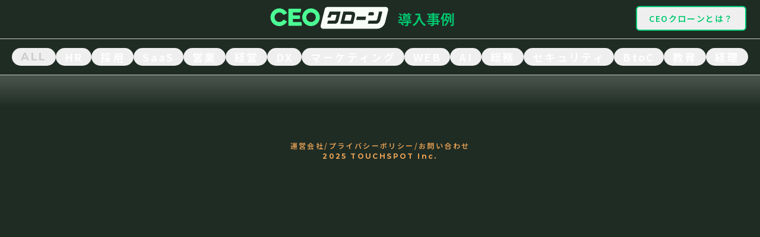

--- FILE ---
content_type: text/html; charset=utf-8
request_url: https://showcase.ceoclone.com/?tag=22
body_size: 18308
content:
<!DOCTYPE html><!--OakbeFwDcv0FgPLaHvWrg--><html lang="ja" class="size-full bg-[#1F2C24]"><head><meta charSet="utf-8"/><meta name="viewport" content="width=device-width, initial-scale=1"/><link rel="preload" href="/_next/static/media/1dda423b5cca6ee1-s.p.woff2" as="font" crossorigin="" type="font/woff2"/><link rel="preload" href="/_next/static/media/0ba443039d62fc5b-s.p.woff2" as="font" crossorigin="" type="font/woff2"/><link rel="preload" as="image" href="/assets/logos/ceoclone.svg"/><link rel="stylesheet" href="/_next/static/css/19dda75c46d3ce05.css" data-precedence="next"/><link rel="stylesheet" href="/_next/static/css/4e6a04e49b35b713.css" data-precedence="next"/><link rel="stylesheet" href="/_next/static/css/f95f2b7ec8c4bfa0.css" data-precedence="next"/><link rel="preload" as="script" fetchPriority="low" href="/_next/static/chunks/webpack-75a2806fde0d87aa.js"/><script src="/_next/static/chunks/f9c0cb41-19bc1a810d6d793d.js" async=""></script><script src="/_next/static/chunks/672-fe7e7a773fc826c7.js" async=""></script><script src="/_next/static/chunks/main-app-356eab8cf2a798ec.js" async=""></script><script src="/_next/static/chunks/app/layout-205ef0c74ec406dc.js" async=""></script><script src="/_next/static/chunks/da31e3a9-7bf0d7c57873e68f.js" async=""></script><script src="/_next/static/chunks/119-4e8e2ded61710c42.js" async=""></script><script src="/_next/static/chunks/483-7b7f2a0d88eeb42b.js" async=""></script><script src="/_next/static/chunks/879-eea48fb0558d687d.js" async=""></script><script src="/_next/static/chunks/app/(main)/layout-4c50d9c1b06fa58c.js" async=""></script><script src="/_next/static/chunks/721-86ce3b2238a4b765.js" async=""></script><script src="/_next/static/chunks/app/(main)/(index)/layout-938029fee57fa894.js" async=""></script><script src="/_next/static/chunks/213-f0ebbd51e12d7ab7.js" async=""></script><script src="/_next/static/chunks/app/(main)/(index)/page-5acf182b74a6d495.js" async=""></script><link rel="preload" href="https://www.googletagmanager.com/gtm.js?id=GTM-P72RQMW9" as="script"/><meta name="next-size-adjust" content=""/><title>CEOクローン導入事例 | タッチスポット株式会社</title><meta name="description" content="『CEOクローン』は社長のクローンを量産し無駄な商談を良質な商談にするための「今までにない営業体験」を実現するサービスです。営業の無駄を省き貴社の生産性を向上させます。"/><meta property="og:title" content="CEOクローン導入事例 | タッチスポット株式会社"/><meta property="og:description" content="『CEOクローン』は社長のクローンを量産し無駄な商談を良質な商談にするための「今までにない営業体験」を実現するサービスです。営業の無駄を省き貴社の生産性を向上させます。"/><meta property="og:site_name" content="CEOクローン"/><meta property="og:image:type" content="image/png"/><meta property="og:image:width" content="1200"/><meta property="og:image:height" content="630"/><meta property="og:image" content="https://showcase.ceoclone.com/opengraph-image.png?c8f278b77f30710f"/><meta property="og:type" content="website"/><meta name="twitter:card" content="summary_large_image"/><meta name="twitter:title" content="CEOクローン導入事例 | タッチスポット株式会社"/><meta name="twitter:description" content="『CEOクローン』は社長のクローンを量産し無駄な商談を良質な商談にするための「今までにない営業体験」を実現するサービスです。営業の無駄を省き貴社の生産性を向上させます。"/><meta name="twitter:image:type" content="image/png"/><meta name="twitter:image:width" content="1200"/><meta name="twitter:image:height" content="630"/><meta name="twitter:image" content="https://showcase.ceoclone.com/opengraph-image.png?c8f278b77f30710f"/><link rel="icon" href="/icon.ico?760a4db2414155d0" type="image/x-icon" sizes="16x16"/><link rel="apple-touch-icon" href="/apple-icon.png?2b6a2076f1bbba92" type="image/png" sizes="115x126"/><script src="/_next/static/chunks/polyfills-42372ed130431b0a.js" noModule=""></script></head><body class="size-full bg-[#1F2C24]"><div hidden=""><!--$--><!--/$--></div><!--$!--><template data-dgst="BAILOUT_TO_CLIENT_SIDE_RENDERING"></template><div class="css-0"><style data-emotion="css rtvp5t">.css-rtvp5t{display:-webkit-box;display:-webkit-flex;display:-ms-flexbox;display:flex;-webkit-align-items:center;-webkit-box-align:center;-ms-flex-align:center;align-items:center;-webkit-box-pack:center;-ms-flex-pack:center;-webkit-justify-content:center;justify-content:center;width:full;height:full;}</style><div class="css-rtvp5t"><style data-emotion="css jxqoqv animation-b7n1on">.css-jxqoqv{display:inline-block;border-color:currentColor;border-style:solid;border-radius:99999px;border-width:2px;border-bottom-color:transparent;border-left-color:transparent;-webkit-animation:animation-b7n1on 0.45s linear infinite;animation:animation-b7n1on 0.45s linear infinite;color:green.300;}@-webkit-keyframes animation-b7n1on{0%{-webkit-transform:rotate(0deg);-moz-transform:rotate(0deg);-ms-transform:rotate(0deg);transform:rotate(0deg);}100%{-webkit-transform:rotate(360deg);-moz-transform:rotate(360deg);-ms-transform:rotate(360deg);transform:rotate(360deg);}}@keyframes animation-b7n1on{0%{-webkit-transform:rotate(0deg);-moz-transform:rotate(0deg);-ms-transform:rotate(0deg);transform:rotate(0deg);}100%{-webkit-transform:rotate(360deg);-moz-transform:rotate(360deg);-ms-transform:rotate(360deg);transform:rotate(360deg);}}</style><div class="chakra-spinner css-jxqoqv"><style data-emotion="css 8b45rq">.css-8b45rq{border:0px;clip:rect(0, 0, 0, 0);width:1px;height:1px;margin:-1px;padding:0px;overflow:hidden;white-space:nowrap;position:absolute;}</style><span class="css-8b45rq">Loading...</span></div></div></div><!--/$--><script src="/_next/static/chunks/webpack-75a2806fde0d87aa.js" id="_R_" async=""></script><script>(self.__next_f=self.__next_f||[]).push([0])</script><script>self.__next_f.push([1,"1:\"$Sreact.fragment\"\n2:I[1809,[],\"\"]\n3:I[3205,[],\"\"]\n4:I[4316,[\"177\",\"static/chunks/app/layout-205ef0c74ec406dc.js\"],\"Analytics\"]\n5:I[5374,[\"177\",\"static/chunks/app/layout-205ef0c74ec406dc.js\"],\"GoogleTagManager\"]\n6:I[7816,[],\"ClientSegmentRoot\"]\n7:I[1497,[\"400\",\"static/chunks/da31e3a9-7bf0d7c57873e68f.js\",\"119\",\"static/chunks/119-4e8e2ded61710c42.js\",\"483\",\"static/chunks/483-7b7f2a0d88eeb42b.js\",\"879\",\"static/chunks/879-eea48fb0558d687d.js\",\"76\",\"static/chunks/app/(main)/layout-4c50d9c1b06fa58c.js\"],\"default\"]\nb:I[9911,[],\"OutletBoundary\"]\nd:I[2797,[],\"AsyncMetadataOutlet\"]\nf:I[9911,[],\"ViewportBoundary\"]\n11:I[9911,[],\"MetadataBoundary\"]\n12:\"$Sreact.suspense\"\n14:I[9075,[],\"\"]\n:HL[\"/_next/static/css/19dda75c46d3ce05.css\",\"style\"]\n:HL[\"/_next/static/media/1dda423b5cca6ee1-s.p.woff2\",\"font\",{\"crossOrigin\":\"\",\"type\":\"font/woff2\"}]\n:HL[\"/_next/static/css/4e6a04e49b35b713.css\",\"style\"]\n:HL[\"/_next/static/media/0ba443039d62fc5b-s.p.woff2\",\"font\",{\"crossOrigin\":\"\",\"type\":\"font/woff2\"}]\n:HL[\"/_next/static/css/f95f2b7ec8c4bfa0.css\",\"style\"]\n"])</script><script>self.__next_f.push([1,"0:{\"P\":null,\"b\":\"OakbeFwDcv0FgPLaHvWrg\",\"p\":\"\",\"c\":[\"\",\"\"],\"i\":false,\"f\":[[[\"\",{\"children\":[\"(main)\",{\"children\":[\"(index)\",{\"children\":[\"__PAGE__\",{}]}]}]},\"$undefined\",\"$undefined\",true],[\"\",[\"$\",\"$1\",\"c\",{\"children\":[[[\"$\",\"link\",\"0\",{\"rel\":\"stylesheet\",\"href\":\"/_next/static/css/19dda75c46d3ce05.css\",\"precedence\":\"next\",\"crossOrigin\":\"$undefined\",\"nonce\":\"$undefined\"}]],[\"$\",\"html\",null,{\"lang\":\"ja\",\"className\":\"size-full bg-[#1F2C24]\",\"children\":[\"$\",\"body\",null,{\"className\":\"size-full bg-[#1F2C24]\",\"children\":[[\"$\",\"$L2\",null,{\"parallelRouterKey\":\"children\",\"error\":\"$undefined\",\"errorStyles\":\"$undefined\",\"errorScripts\":\"$undefined\",\"template\":[\"$\",\"$L3\",null,{}],\"templateStyles\":\"$undefined\",\"templateScripts\":\"$undefined\",\"notFound\":[[[\"$\",\"title\",null,{\"children\":\"404: This page could not be found.\"}],[\"$\",\"div\",null,{\"style\":{\"fontFamily\":\"system-ui,\\\"Segoe UI\\\",Roboto,Helvetica,Arial,sans-serif,\\\"Apple Color Emoji\\\",\\\"Segoe UI Emoji\\\"\",\"height\":\"100vh\",\"textAlign\":\"center\",\"display\":\"flex\",\"flexDirection\":\"column\",\"alignItems\":\"center\",\"justifyContent\":\"center\"},\"children\":[\"$\",\"div\",null,{\"children\":[[\"$\",\"style\",null,{\"dangerouslySetInnerHTML\":{\"__html\":\"body{color:#000;background:#fff;margin:0}.next-error-h1{border-right:1px solid rgba(0,0,0,.3)}@media (prefers-color-scheme:dark){body{color:#fff;background:#000}.next-error-h1{border-right:1px solid rgba(255,255,255,.3)}}\"}}],[\"$\",\"h1\",null,{\"className\":\"next-error-h1\",\"style\":{\"display\":\"inline-block\",\"margin\":\"0 20px 0 0\",\"padding\":\"0 23px 0 0\",\"fontSize\":24,\"fontWeight\":500,\"verticalAlign\":\"top\",\"lineHeight\":\"49px\"},\"children\":404}],[\"$\",\"div\",null,{\"style\":{\"display\":\"inline-block\"},\"children\":[\"$\",\"h2\",null,{\"style\":{\"fontSize\":14,\"fontWeight\":400,\"lineHeight\":\"49px\",\"margin\":0},\"children\":\"This page could not be found.\"}]}]]}]}]],[]],\"forbidden\":\"$undefined\",\"unauthorized\":\"$undefined\"}],[[\"$\",\"$L4\",null,{}],[\"$\",\"$L5\",null,{\"gtmId\":\"GTM-P72RQMW9\"}]]]}]}]]}],{\"children\":[\"(main)\",[\"$\",\"$1\",\"c\",{\"children\":[[[\"$\",\"link\",\"0\",{\"rel\":\"stylesheet\",\"href\":\"/_next/static/css/4e6a04e49b35b713.css\",\"precedence\":\"next\",\"crossOrigin\":\"$undefined\",\"nonce\":\"$undefined\"}]],[\"$\",\"$L6\",null,{\"Component\":\"$7\",\"slots\":{\"children\":[\"$\",\"$L2\",null,{\"parallelRouterKey\":\"children\",\"error\":\"$undefined\",\"errorStyles\":\"$undefined\",\"errorScripts\":\"$undefined\",\"template\":[\"$\",\"$L3\",null,{}],\"templateStyles\":\"$undefined\",\"templateScripts\":\"$undefined\",\"notFound\":[[[\"$\",\"title\",null,{\"children\":\"404: This page could not be found.\"}],[\"$\",\"div\",null,{\"style\":\"$0:f:0:1:1:props:children:1:props:children:props:children:0:props:notFound:0:1:props:style\",\"children\":[\"$\",\"div\",null,{\"children\":[[\"$\",\"style\",null,{\"dangerouslySetInnerHTML\":{\"__html\":\"body{color:#000;background:#fff;margin:0}.next-error-h1{border-right:1px solid rgba(0,0,0,.3)}@media (prefers-color-scheme:dark){body{color:#fff;background:#000}.next-error-h1{border-right:1px solid rgba(255,255,255,.3)}}\"}}],[\"$\",\"h1\",null,{\"className\":\"next-error-h1\",\"style\":\"$0:f:0:1:1:props:children:1:props:children:props:children:0:props:notFound:0:1:props:children:props:children:1:props:style\",\"children\":404}],[\"$\",\"div\",null,{\"style\":\"$0:f:0:1:1:props:children:1:props:children:props:children:0:props:notFound:0:1:props:children:props:children:2:props:style\",\"children\":[\"$\",\"h2\",null,{\"style\":\"$0:f:0:1:1:props:children:1:props:children:props:children:0:props:notFound:0:1:props:children:props:children:2:props:children:props:style\",\"children\":\"This page could not be found.\"}]}]]}]}]],[]],\"forbidden\":\"$undefined\",\"unauthorized\":\"$undefined\"}]},\"params\":{},\"promise\":\"$@8\"}]]}],{\"children\":[\"(index)\",[\"$\",\"$1\",\"c\",{\"children\":[[[\"$\",\"link\",\"0\",{\"rel\":\"stylesheet\",\"href\":\"/_next/static/css/f95f2b7ec8c4bfa0.css\",\"precedence\":\"next\",\"crossOrigin\":\"$undefined\",\"nonce\":\"$undefined\"}]],\"$L9\"]}],{\"children\":[\"__PAGE__\",[\"$\",\"$1\",\"c\",{\"children\":[\"$La\",null,[\"$\",\"$Lb\",null,{\"children\":[\"$Lc\",[\"$\",\"$Ld\",null,{\"promise\":\"$@e\"}]]}]]}],{},null,false]},null,false]},null,false]},null,false],[\"$\",\"$1\",\"h\",{\"children\":[null,[[\"$\",\"$Lf\",null,{\"children\":\"$L10\"}],[\"$\",\"meta\",null,{\"name\":\"next-size-adjust\",\"content\":\"\"}]],[\"$\",\"$L11\",null,{\"children\":[\"$\",\"div\",null,{\"hidden\":true,\"children\":[\"$\",\"$12\",null,{\"fallback\":null,\"children\":\"$L13\"}]}]}]]}],false]],\"m\":\"$undefined\",\"G\":[\"$14\",[]],\"s\":false,\"S\":true}\n"])</script><script>self.__next_f.push([1,"8:\"$0:f:0:1:2:children:1:props:children:1:props:params\"\n"])</script><script>self.__next_f.push([1,"15:I[9099,[\"119\",\"static/chunks/119-4e8e2ded61710c42.js\",\"721\",\"static/chunks/721-86ce3b2238a4b765.js\",\"588\",\"static/chunks/app/(main)/(index)/layout-938029fee57fa894.js\"],\"CeocloneTabs\"]\n17:I[6703,[\"119\",\"static/chunks/119-4e8e2ded61710c42.js\",\"483\",\"static/chunks/483-7b7f2a0d88eeb42b.js\",\"721\",\"static/chunks/721-86ce3b2238a4b765.js\",\"213\",\"static/chunks/213-f0ebbd51e12d7ab7.js\",\"275\",\"static/chunks/app/(main)/(index)/page-5acf182b74a6d495.js\"],\"CeocloneServicesContainer\"]\n"])</script><script>self.__next_f.push([1,"9:[[\"$\",\"$L15\",null,{\"cards\":[{\"companyName\":\"en Japan Inc.\",\"isJapaneseCompanyName\":false,\"url\":{\"accountKey\":\"en-japan\",\"manifestSlug\":\"ambi-mid-tenshoku-ms\",\"gid\":\"showcase\",\"version\":\"V4\"},\"thumbnailPath\":\"/images/01KDACNW395KTE53X07M6X13N4/0_thumbnail.png\",\"ceoPath\":\"/images/01KDACNW395KTE53X07M6X13N4/0_ceo.png\",\"ogpTopicName\":\"エン・ジャパン株式会社 | CEOclone\",\"ogpPath\":\"/images/01KDACNW395KTE53X07M6X13N4/0_ogp.png\",\"ogpDescription\":\"私たちのサービス『AMBI』『ミドルの転職』をぜひ一度ご覧ください。『AMBI』『ミドルの転職』は、若手ハイキャリア層～ミドル即戦力層まで、幅広い経験者人材の獲得を支援します。\",\"title\":\"【導入検討企業の方へ】若手ハイキャリアや経験豊富な優秀人材の獲得が可能に\",\"subTitle\":\"AMBI\u0026ミドルの転職のご紹介\",\"priority\":1,\"tags\":[\"HR\",\"採用\"]},{\"companyName\":\"Sales Marker Co., Ltd.\",\"isJapaneseCompanyName\":false,\"url\":{\"manifestSlug\":\"sales-marker\",\"gid\":\"01HYZ0EAK4MPCSBHWGZ8QK2VSC\",\"version\":\"V3\"},\"thumbnailPath\":\"/images/01KDACNW395KTE53X07M6X13N4/1_thumbnail.png\",\"ceoPath\":\"/images/01KDACNW395KTE53X07M6X13N4/1_ceo.png\",\"ogpTopicName\":\"Sales Marker | CEOclone\",\"ogpPath\":\"/images/01KDACNW395KTE53X07M6X13N4/1_ogp.png\",\"ogpDescription\":\"インテントセールスを実践しませんか？この動画では新時代の営業手法「インテントセールス」と当社が提供するインテントセールスSaaS『Sales Marker』を代表の小笠原からご紹介しますので、ぜひ一度ご覧ください。\",\"title\":\"あなたのサービスをほしい顧客に出会える、インテントセールス\",\"subTitle\":\"Sales Markerのご紹介\",\"priority\":2,\"tags\":[\"SaaS\",\"営業\",\"経営\",\"DX\"]},{\"companyName\":\"Sales Marker Co., Ltd.\",\"isJapaneseCompanyName\":false,\"url\":{\"accountKey\":\"sales-marker\",\"manifestSlug\":\"marketing-marker\",\"gid\":\"showcase\",\"version\":\"V4\"},\"thumbnailPath\":\"/images/01KDACNW395KTE53X07M6X13N4/2_thumbnail.png\",\"ceoPath\":\"/images/01KDACNW395KTE53X07M6X13N4/2_ceo.png\",\"ogpTopicName\":\"Marketing Markerの紹介 − powered by CEOクローン\",\"ogpPath\":\"/images/01KDACNW395KTE53X07M6X13N4/2_ogp.png\",\"ogpDescription\":\"ニーズを生み出し、問い合わせを増やすインテントマーケティング\",\"title\":\"ニーズを生み出し、問い合わせを増やすインテントマーケティング\",\"subTitle\":\"Marketing Markerのご紹介\",\"priority\":3,\"tags\":[\"SaaS\",\"営業\",\"DX\",\"マーケティング\",\"WEB\"]},{\"companyName\":\"Uzabase, Inc.\",\"isJapaneseCompanyName\":false,\"url\":{\"manifestSlug\":\"ub-speeda\",\"gid\":\"showcase\",\"version\":\"V3\"},\"thumbnailPath\":\"/images/01KDACNW395KTE53X07M6X13N4/3_thumbnail.png\",\"ceoPath\":\"/images/01KDACNW395KTE53X07M6X13N4/3_ceo.png\",\"ogpTopicName\":\"スピーダ | 株式会社ユーザベース\",\"ogpPath\":\"/images/01KDACNW395KTE53X07M6X13N4/3_ogp.png\",\"ogpDescription\":\"経営企画／新規事業に関わるあなたへ「日々の報告に時間がかかる」「新たな市場変化がわからない」「将来の見通しが立たない」こんなお悩みに、役立つ情報をお届けします。\",\"title\":\"信頼できる情報とAIで、事業の悩みをスピーディに解決！\",\"subTitle\":\"スピーダのご紹介\",\"priority\":4,\"tags\":[\"経営\",\"AI\"]},{\"companyName\":\"LegalOn Technologies, Inc.\",\"isJapaneseCompanyName\":false,\"url\":{\"accountKey\":\"legalontechnology\",\"manifestSlug\":\"legalon\",\"gid\":\"showcase\",\"version\":\"V4\"},\"thumbnailPath\":\"/images/01KDACNW395KTE53X07M6X13N4/4_thumbnail.png\",\"ceoPath\":\"/images/01KDACNW395KTE53X07M6X13N4/4_ceo.png\",\"ogpTopicName\":\"LegalOn のご紹介 − powered by CEOクローン\",\"ogpPath\":\"/images/01KDACNW395KTE53X07M6X13N4/4_ogp.png\",\"ogpDescription\":\"LegalOn は、AIが法務業務を効率化・高度化する次世代型法務プラットフォーム。契約書レビューから法務相談まで、法務部門全体の業務基盤として包括的に支援します。\",\"title\":\"AIが法務業務を効率化・高度化する次世代型法務プラットフォーム\",\"subTitle\":\"LegalOnのご紹介\",\"priority\":5,\"tags\":[\"AI\",\"総務\",\"セキュリティ\",\"SaaS\",\"DX\"]},{\"companyName\":\"KiRAMEX CORPORATION.\",\"isJapaneseCompanyName\":false,\"url\":{\"manifestSlug\":\"kiramex-techacademy\",\"gid\":\"01J324MXXHTNAX4N52EWHR1J8H\",\"version\":\"V3\"},\"thumbnailPath\":\"/images/01KDACNW395KTE53X07M6X13N4/5_thumbnail.png\",\"ceoPath\":\"/images/01KDACNW395KTE53X07M6X13N4/5_ceo.png\",\"ogpTopicName\":\"株式会社ブリューアス | CEOclone\",\"ogpPath\":\"/images/01KDACNW395KTE53X07M6X13N4/5_ogp.png\",\"ogpDescription\":\"テックアカデミーについてあなただけに合わせてご説明いたします！副業・転職・現職活用など皆様に合わせたコースを準備しております。3万人・1000社以上の確かな教育実績をもつテックアカデミーで年収アップ・ライフスタイルに合わせた働き方を実現しませんか？ \",\"title\":\"必要なスキルを最短距離で！スクールでしか得られない確実に副業/転職に繋がる学びを。\",\"subTitle\":\"テックアカデミーのご紹介\",\"priority\":6,\"tags\":[\"BtoC\",\"教育\"]},{\"companyName\":\" Moneyforward i, Inc.\",\"isJapaneseCompanyName\":false,\"url\":{\"accountKey\":\"moneyforwardi\",\"manifestSlug\":\"admina\",\"gid\":\"showcase\",\"version\":\"V4\"},\"thumbnailPath\":\"/images/01KDACNW395KTE53X07M6X13N4/6_thumbnail.png\",\"ceoPath\":\"/images/01KDACNW395KTE53X07M6X13N4/6_ceo.png\",\"ogpTopicName\":\"Adminaの紹介 − powered by CEOクローン\",\"ogpPath\":\"/images/01KDACNW395KTE53X07M6X13N4/6_ogp.png\",\"ogpDescription\":\"私たちのサービス『Admina』をぜひ一度ご覧ください。Adminaは、社内PCへのソフトウェアインストール不要でSaaSセキュリティ対策を実現するプラットフォームです。\",\"title\":\"情シスデータの全てを一元管理。SaaSからITデバイスまで、Adminaでシンプルに。\",\"subTitle\":\"Adminaのご紹介\",\"priority\":7,\"tags\":[\"SaaS\",\"経理\",\"経営\",\"DX\"]},{\"companyName\":\"株式会社ウィルゲート\",\"isJapaneseCompanyName\":true,\"url\":{\"accountKey\":\"willgate\",\"manifestSlug\":\"apotoru-public\",\"gid\":\"showcase\",\"version\":\"V4\"},\"thumbnailPath\":\"/images/01KDACNW395KTE53X07M6X13N4/7_thumbnail.png\",\"ceoPath\":\"/images/01KDACNW395KTE53X07M6X13N4/7_ceo.png\",\"ogpTopicName\":\"アポトルのご紹介 − powered by CEOクローン\",\"ogpPath\":\"/images/01KDACNW395KTE53X07M6X13N4/7_ogp.png\",\"ogpDescription\":\"決裁者と商談したい、アポをラクに取りたい営業・マーケティング責任者へ。アポトルなら企業・人物・連絡先を瞬時に検索し、ターゲット別の営業リストを簡単に作成可能。人物情報やSNS情報を活用して決裁者へ直接アプローチできるアポイント獲得支援ツールです。\",\"title\":\"SNS情報を活用して決裁者へ直接アプローチできるアポイント獲得支援ツール\",\"subTitle\":\"アポトルのご紹介\",\"priority\":8,\"tags\":[\"マーケティング\",\"SNS\",\"コンサル\",\"ビジネスマッチング\"]},{\"companyName\":\"SHE株式会社\",\"isJapaneseCompanyName\":true,\"url\":{\"accountKey\":\"she\",\"manifestSlug\":\"she-likes\",\"gid\":\"showcase\",\"version\":\"V4\"},\"thumbnailPath\":\"/images/01KDACNW395KTE53X07M6X13N4/8_thumbnail.png\",\"ceoPath\":\"/images/01KDACNW395KTE53X07M6X13N4/8_ceo.png\",\"ogpTopicName\":\"SHElikesの紹介 − powered by CEOクローン\",\"ogpPath\":\"/images/01KDACNW395KTE53X07M6X13N4/8_ogp.png\",\"ogpDescription\":\"AI代表がSHElikesのサービスをわかりやすく解説中！\\n在宅ワークや収入UP、転職など。スキルを身につけてキャリアチェンジを目指せる。\",\"title\":\"スキルを身につけてキャリアチェンジを目指せる女性向けキャリアスクール\",\"subTitle\":\"SHElikesのご紹介\",\"priority\":9,\"tags\":[\"WEB\",\"BtoC\"]},{\"companyName\":\"株式会社ABCash Technologies\",\"isJapaneseCompanyName\":true,\"url\":{\"accountKey\":\"abcash\",\"manifestSlug\":\"abcash\",\"gid\":\"showcase\",\"version\":\"V4\"},\"thumbnailPath\":\"/images/01KDACNW395KTE53X07M6X13N4/9_thumbnail.png\",\"ceoPath\":\"/images/01KDACNW395KTE53X07M6X13N4/9_ceo.png\",\"ogpTopicName\":\"ABCashの紹介 − powered by CEOクローン\",\"ogpPath\":\"/images/01KDACNW395KTE53X07M6X13N4/9_ogp.png\",\"ogpDescription\":\"ABCashは、お金の不安を\\\"自信\\\"に変える伴走型ファイナンシャルトレーニングサービスです。家計管理から投資のスタートまで、自分にあった\\\"お金との付き合い方\\\"が見えてきます。\",\"title\":\"お金の不安を“自信”に変える伴走型ファイナンシャルトレーニングサービス\",\"subTitle\":\"ABCashのご紹介\",\"priority\":10,\"tags\":[\"BtoC\",\"教育\"]},{\"companyName\":\"株式会社武蔵野\",\"isJapaneseCompanyName\":true,\"url\":{\"accountKey\":\"musashino\",\"manifestSlug\":\"kimete\",\"gid\":\"showcase\",\"version\":\"V4\"},\"thumbnailPath\":\"/images/01KDACNW395KTE53X07M6X13N4/10_thumbnail.png\",\"ceoPath\":\"/images/01KDACNW395KTE53X07M6X13N4/10_ceo.png\",\"ogpTopicName\":\"適性検査ツールを徹底比較｜株式会社武蔵野 − powered by CEOクローン\",\"ogpPath\":\"/images/01KDACNW395KTE53X07M6X13N4/10_ogp.png\",\"ogpDescription\":\"科学的根拠に基づいた詳細な診断で、候補者の真の強みと潜在能力を可視化。入社後の定着率向上と組織の成長を強力にサポートします。\\n過去の犯罪歴やSNSの利用傾向から、採るべきではない人材も見極めます。\",\"title\":\"候補者の真の強みと潜在能力を可視化できる適性検査ツール\",\"subTitle\":\"マルコポーロのご紹介\",\"priority\":11,\"tags\":[\"HR\",\"採用\",\"経営\"]},{\"companyName\":\"株式会社ミツモア\",\"isJapaneseCompanyName\":true,\"url\":{\"accountKey\":\"meetsmore\",\"manifestSlug\":\"meetsmore\",\"gid\":\"showcase\",\"version\":\"V4\"},\"thumbnailPath\":\"/images/01KDACNW395KTE53X07M6X13N4/11_thumbnail.png\",\"ceoPath\":\"/images/01KDACNW395KTE53X07M6X13N4/11_ceo.png\",\"ogpTopicName\":\"\\r\\nミツモアの紹介 − powered by CEOクローン\",\"ogpPath\":\"/images/01KDACNW395KTE53X07M6X13N4/11_ogp.png\",\"ogpDescription\":\"法人リード獲得なら見積りプラットフォーム『ミツモア』。独自のアンケート項目により、購入志向の高いリードの効率的な獲得を実現、リード獲得に課題をお持ちのご担当者様はぜひ一度ご覧ください。\",\"title\":\"法人リード獲得なら見積りプラットフォーム「ミツモア」\",\"subTitle\":\"ミツモアのご紹介\",\"priority\":12,\"tags\":[\"ビジネスマッチング\",\"マーケティング\"]},{\"companyName\":\"沖縄ホンダ株式会社\",\"isJapaneseCompanyName\":true,\"url\":{\"manifestSlug\":\"hondacars-okinawa\",\"gid\":\"showcase\",\"version\":\"V3\"},\"thumbnailPath\":\"/images/01KDACNW395KTE53X07M6X13N4/12_thumbnail.png\",\"ceoPath\":\"/images/01KDACNW395KTE53X07M6X13N4/12_ceo.png\",\"ogpTopicName\":\"Honda Cars 沖縄 | CEOclone\",\"ogpPath\":\"/images/01KDACNW395KTE53X07M6X13N4/12_ogp.png\",\"ogpDescription\":\"いくつかの質問に答えて頂くだけで、来店商談がスムーズに！車の買い方、メンテナンスその他サービスについてご説明させていただきます。ぜひ一度ご覧ください。\",\"title\":\"クルマ販売からアフターメンテナンスまでHonda Cars 沖縄にお任せ！\",\"subTitle\":\"Honda Cars 沖縄のご紹介\",\"priority\":13,\"tags\":[\"BtoC\",\"営業\",\"生活\",\"飲食小売\"]},{\"companyName\":\"ClipLine, Inc.\",\"isJapaneseCompanyName\":false,\"url\":{\"accountKey\":\"clipline\",\"manifestSlug\":\"abili\",\"gid\":\"showcase\",\"version\":\"V4\"},\"thumbnailPath\":\"/images/01KDACNW395KTE53X07M6X13N4/13_thumbnail.png\",\"ceoPath\":\"/images/01KDACNW395KTE53X07M6X13N4/13_ceo.png\",\"ogpTopicName\":\"ABILIの紹介 − powered by CEOクローン\",\"ogpPath\":\"/images/01KDACNW395KTE53X07M6X13N4/13_ogp.png\",\"ogpDescription\":\"＜50万人が活用中！＞ABILIは、サービス業が抱える経営課題の可視化から解決策の実行まで実現する「サービステック」と、成果を創出するための「実行支援」を提供するソリューションです。\",\"title\":\"本部と現場の力を最大化する「サービステック×実行支援」\",\"subTitle\":\"ABILIのご紹介\",\"priority\":14,\"tags\":[\"DX\",\"飲食小売\",\"経営\",\"SaaS\"]},{\"companyName\":\"株式会社ドットライン\",\"isJapaneseCompanyName\":true,\"url\":{\"accountKey\":\"dotline\",\"manifestSlug\":\"recruit\",\"gid\":\"showcase\",\"version\":\"V4\"},\"thumbnailPath\":\"/images/01KDACNW395KTE53X07M6X13N4/14_thumbnail.png\",\"ceoPath\":\"/images/01KDACNW395KTE53X07M6X13N4/14_ceo.png\",\"ogpTopicName\":\"ドットラインの紹介 − powered by CEOクローン\",\"ogpPath\":\"/images/01KDACNW395KTE53X07M6X13N4/14_ogp.png\",\"ogpDescription\":\"ドットラインでは、AIクローンを活用した「最先端の会社説明会」を開催中。あなたの知りたい情報だけを選んで、好きな場所・時間に視聴できます。他にはない新感覚の説明会を、ぜひ体験してみてください！\",\"title\":\"医療・福祉、療育・教育、イノベーション事業を通して「健全な幸せ」を実現\",\"subTitle\":\"ドットラインのご紹介\",\"priority\":15,\"tags\":[\"採用\",\"福祉\",\"教育\",\"生活\"]},{\"companyName\":\"株式会社KAMING\",\"isJapaneseCompanyName\":true,\"url\":{\"accountKey\":\"kaming\",\"manifestSlug\":\"recruit\",\"gid\":\"showcase\",\"version\":\"V4\"},\"thumbnailPath\":\"/images/01KDACNW395KTE53X07M6X13N4/15_thumbnail.png\",\"ceoPath\":\"/images/01KDACNW395KTE53X07M6X13N4/15_ceo.png\",\"ogpTopicName\":\"KAMING CEOクローンとのバーチャル面談実施中！ − powered by CEOクローン\",\"ogpPath\":\"/images/01KDACNW395KTE53X07M6X13N4/15_ogp.png\",\"ogpDescription\":\"「同じようなSES企業が多く、全ての面談を受けきるのが大変！」\\nそんな思いにお応えして、いつでもどこでも面談ができ、会社説明が受けれる。\\n社長のAIを生成し、バーチャル面談を実施しております。\",\"title\":\"人とITの力で社会に新しい価値を創造するSES企業\",\"subTitle\":\"KAMINGのご紹介\",\"priority\":16,\"tags\":[\"採用\",\"システム開発\"]},{\"companyName\":\"株式会社ツナグ・ヒューマンキャピタル\",\"isJapaneseCompanyName\":true,\"url\":{\"accountKey\":\"tsunagu-grp\",\"manifestSlug\":\"thc\",\"gid\":\"showcase\",\"version\":\"V4\"},\"thumbnailPath\":\"/images/01KDACNW395KTE53X07M6X13N4/16_thumbnail.png\",\"ceoPath\":\"/images/01KDACNW395KTE53X07M6X13N4/16_ceo.png\",\"ogpTopicName\":\"ツナグ・ヒューマンキャピタルの紹介 − powered by CEOクローン\",\"ogpPath\":\"/images/01KDACNW395KTE53X07M6X13N4/16_ogp.png\",\"ogpDescription\":\"採用を“現場課題”としてだけでなく、“経営戦略”として捉え、実行まで伴走支援する、日本初の採用コンサルティングファームを目指しています。\",\"title\":\"実行まで伴走支援する日本初の採用コンサルティングファーム\",\"subTitle\":\"ツナグ・ヒューマンキャピタルのご紹介\",\"priority\":24,\"tags\":[\"コンサル\",\"HR\",\"採用\"]},{\"companyName\":\"Aidma Holdings Inc.\",\"isJapaneseCompanyName\":false,\"url\":{\"manifestSlug\":\"salescrowd-crowdunit\",\"gid\":\"01J5SQWE0099H45Z2QYG0SQG2S\",\"version\":\"V3\"},\"thumbnailPath\":\"/images/01KDACNW395KTE53X07M6X13N4/17_thumbnail.png\",\"ceoPath\":\"/images/01KDACNW395KTE53X07M6X13N4/17_ceo.png\",\"ogpTopicName\":\"Adminaの紹介 − powered by CEOクローン\",\"ogpPath\":\"/images/01KDACNW395KTE53X07M6X13N4/17_ogp.png\",\"ogpDescription\":\"私たちのサービス『Admina』をぜひ一度ご覧ください。Adminaは、社内PCへのソフトウェアインストール不要でSaaSセキュリティ対策を実現するプラットフォームです。 \",\"title\":\"採用と代替できる外部リソースを提供!経営における様々な課題を解決\",\"subTitle\":\"Crowd UNITのご紹介\",\"priority\":25,\"tags\":[\"営業\",\"マーケティング\",\"WEB\",\"人材派遣\",\"ビジネスマッチング\"]},{\"companyName\":\"Legalscape, Inc.\",\"isJapaneseCompanyName\":false,\"url\":{\"accountKey\":\"legalscape\",\"manifestSlug\":\"legalscape\",\"gid\":\"showcase\",\"version\":\"V4\"},\"thumbnailPath\":\"/images/01KDACNW395KTE53X07M6X13N4/18_thumbnail.png\",\"ceoPath\":\"/images/01KDACNW395KTE53X07M6X13N4/18_ceo.png\",\"ogpTopicName\":\"Legalscapeの紹介 − powered by CEOクローン\",\"ogpPath\":\"/images/01KDACNW395KTE53X07M6X13N4/18_ogp.png\",\"ogpDescription\":\"判例・書籍・ガイドライン・法令を司法試験満点水準AIで横断検索。Legalscapeは、高度なリーガルリサーチとナレッジ共有で、意思決定の質とスピードを向上させます。\",\"title\":\"リーガルリサーチAIで必要な法情報を瞬時により効率的に発見\",\"subTitle\":\"Legalscapeのご紹介\",\"priority\":26,\"tags\":[\"AI\",\"法務\",\"SaaS\"]},{\"companyName\":\"Fulfill株式会社\",\"isJapaneseCompanyName\":true,\"url\":{\"accountKey\":\"fulfill\",\"manifestSlug\":\"reskill-hub\",\"gid\":\"showcase\",\"version\":\"V4\"},\"thumbnailPath\":\"/images/01KDACNW395KTE53X07M6X13N4/19_thumbnail.png\",\"ceoPath\":\"/images/01KDACNW395KTE53X07M6X13N4/19_ceo.png\",\"ogpTopicName\":\"fulfillの紹介 − powered by CEOクローン\",\"ogpPath\":\"/images/01KDACNW395KTE53X07M6X13N4/19_ogp.png\",\"ogpDescription\":\"ReSkill Hubはeラーニングとリアル研修を組み合わせた実践型AI研修。現場で成果を出すAI人材を育成します。\",\"title\":\"eラーニングとリアル研修を組み合わせた実践型AI研修\",\"subTitle\":\"ReSkill Hubのご紹介\",\"priority\":27,\"tags\":[\"DX\",\"コンサル\"]},{\"companyName\":\"Rimo LLC.\",\"isJapaneseCompanyName\":false,\"url\":{\"accountKey\":\"rimo\",\"manifestSlug\":\"rimovoice\",\"gid\":\"showcase\",\"version\":\"V4\"},\"thumbnailPath\":\"/images/01KDACNW395KTE53X07M6X13N4/20_thumbnail.png\",\"ceoPath\":\"/images/01KDACNW395KTE53X07M6X13N4/20_ceo.png\",\"ogpTopicName\":\"Rimoの紹介 − powered by CEOクローン\",\"ogpPath\":\"/images/01KDACNW395KTE53X07M6X13N4/20_ogp.png\",\"ogpDescription\":\"「Rimo Voice」は、日本独自の議事録文化に適応した、国内開発のAI議事録ツールです。ぜひ一度ご覧ください。\",\"title\":\"日本語特化のAIで最高精度の文字起こし！国内開発のAI議事録ツール\",\"subTitle\":\"Rimo Voiceのご紹介\",\"priority\":29,\"tags\":[\"AI\",\"SaaS\",\"DX\"]},{\"companyName\":\"株式会社日本デザイン\",\"isJapaneseCompanyName\":true,\"url\":{\"accountKey\":\"japan-design\",\"manifestSlug\":\"design-school\",\"gid\":\"showcase\",\"version\":\"V4\"},\"thumbnailPath\":\"/images/01KDACNW395KTE53X07M6X13N4/21_thumbnail.png\",\"ceoPath\":\"/images/01KDACNW395KTE53X07M6X13N4/21_ceo.png\",\"ogpTopicName\":\"日本デザインスクールの紹介 − powered by CEOクローン\",\"ogpPath\":\"/images/01KDACNW395KTE53X07M6X13N4/21_ogp.png\",\"ogpDescription\":\"日本デザインスクールは、最短45日で実務レベルのWEBデザインスキルを習得でき、3,000名以上が未経験から人生激変。あなたに合わせて学習からキャリアまで丁寧にサポートします。\",\"title\":\"最短45日で実務レベルのWEBデザインスキルを習得可能なデザインスクール\",\"subTitle\":\"日本デザインスクールのご紹介\",\"priority\":30,\"tags\":[\"教育\",\"BtoC\",\"WEB\"]},{\"companyName\":\"DIGITAL ATHLETE.\",\"isJapaneseCompanyName\":false,\"url\":{\"manifestSlug\":\"digitalathlete\",\"gid\":\"01J5SJ9WGJWFQWFP7V8A9PFWWR\",\"version\":\"V3\"},\"thumbnailPath\":\"/images/01KDACNW395KTE53X07M6X13N4/22_thumbnail.png\",\"ceoPath\":\"/images/01KDACNW395KTE53X07M6X13N4/22_ceo.png\",\"ogpTopicName\":\"デジタルアスリート | CEOclone\",\"ogpPath\":\"/images/01KDACNW395KTE53X07M6X13N4/22_ogp.png\",\"ogpDescription\":\"運用型広告×ADLPO|デジタルアスリート株式会社。運用型広告と業界No1のランディングページを構築するハイブリッド運用！新市場を切り開く、本質的な広告運用と高速LP運用を提供！\",\"title\":\"運用型広告と業界No1のLP構築のハイブリッド！本質的で高速な運用をご提供！\",\"subTitle\":\"デジタルアスリートのご紹介\",\"priority\":31,\"tags\":[\"WEB\",\"マーケティング\"]},{\"companyName\":\"en Japan Inc.\",\"isJapaneseCompanyName\":false,\"url\":{\"manifestSlug\":\"en-japan\",\"gid\":\"01HQMRR31FNNJY1MY3DT32TNPV\",\"version\":\"V3\"},\"thumbnailPath\":\"/images/01KDACNW395KTE53X07M6X13N4/23_thumbnail.png\",\"ceoPath\":\"/images/01KDACNW395KTE53X07M6X13N4/23_ceo.png\",\"ogpTopicName\":\"エン・ジャパン株式会社 | CEOclone\",\"ogpPath\":\"/images/01KDACNW395KTE53X07M6X13N4/23_ogp.png\",\"ogpDescription\":\"私たちのサービス『AMBI』『ミドルの転職』をぜひ一度ご覧ください。『AMBI』『ミドルの転職』は人材紹介事業をサポートをします。\",\"title\":\"【代理店の方へ】若手ハイキャリアや経験豊富な優秀人材の獲得が可能に\",\"subTitle\":\"AMBI＆ミドルの転職のご紹介\",\"priority\":32,\"tags\":[\"HR\"]},{\"companyName\":\"ONLY STORY.inc\",\"isJapaneseCompanyName\":false,\"url\":{\"manifestSlug\":\"onlystory-chiraceo\",\"gid\":\"01H80VR4EE53QATBAX4N89XS8C\",\"version\":\"V3\"},\"thumbnailPath\":\"/images/01KDACNW395KTE53X07M6X13N4/24_thumbnail.png\",\"ceoPath\":\"/images/01KDACNW395KTE53X07M6X13N4/24_ceo.png\",\"ogpTopicName\":\"チラCEO | CEOclone\",\"ogpPath\":\"/images/01KDACNW395KTE53X07M6X13N4/24_ogp.png\",\"ogpDescription\":\"日々頭を悩ませている経営課題の解決に、決裁者マッチングという新たな選択肢が貢献できるかどうか、ぜひ一度ご覧ください。新規顧客開拓、代理店開拓、事業提携など、様々な切り口から貢献できると信じています。\",\"title\":\"完全審査制の決裁者限定マッチングサービス\",\"subTitle\":\"チラCEOのご紹介\",\"priority\":33,\"tags\":[\"ビジネスマッチング\",\"営業\",\"外注管理\",\"WEB\"]},{\"companyName\":\"Beautick Co., Ltd.\",\"isJapaneseCompanyName\":false,\"url\":{\"accountKey\":\"beautick\",\"manifestSlug\":\"pluest\",\"gid\":\"showcase\",\"version\":\"V4\"},\"thumbnailPath\":\"/images/01KDACNW395KTE53X07M6X13N4/25_thumbnail.png\",\"ceoPath\":\"/images/01KDACNW395KTE53X07M6X13N4/25_ceo.png\",\"ogpTopicName\":\"PLUESTの紹介 − powered by CEOクローン\",\"ogpPath\":\"/images/01KDACNW395KTE53X07M6X13N4/25_ogp.png\",\"ogpDescription\":\"ニキビや毛穴、乾燥、小じわ…なんとなくのスキンケアでは、肌は変わりません。肌状態やライフスタイルに合わせて、ぴったりのケアを診断＆ご提案。少しの質問に答えるだけであなたに最適なアイテムとケア方法がわかります！ (\",\"title\":\"あなたの毎日に”最上級の楽しみ”をプラスするスキンケア、PLUEST！\",\"subTitle\":\"PLUESTのご紹介\",\"priority\":34,\"tags\":[\"D2C\",\"EC\",\"飲食小売\",\"生活\"]},{\"companyName\":\"株式会社casaliz\",\"isJapaneseCompanyName\":true,\"url\":{\"accountKey\":\"casaliz\",\"manifestSlug\":\"mastervr\",\"gid\":\"showcase\",\"version\":\"V4\"},\"thumbnailPath\":\"/images/01KDACNW395KTE53X07M6X13N4/26_thumbnail.png\",\"ceoPath\":\"/images/01KDACNW395KTE53X07M6X13N4/26_ceo.png\",\"ogpTopicName\":\"MasterVRの紹介 − powered by CEOクローン\",\"ogpPath\":\"/images/01KDACNW395KTE53X07M6X13N4/26_ogp.png\",\"ogpDescription\":\"AI×VRで営業・接客の実戦力を育成。「MasterVR」が教育コストの削減と人材育成を両立させ、今までにないトレーニング体験を提供します。\",\"title\":\"AI×VRで営業・接客の実戦力を育成する「MasterVR」\",\"subTitle\":\"MasterVRのご紹介\",\"priority\":35,\"tags\":[\"AI\",\"教育\"]},{\"companyName\":\"FRONTIER Co.Ltd.\",\"isJapaneseCompanyName\":false,\"url\":{\"manifestSlug\":\"frontier-readycrew\",\"gid\":\"01GZB6HN6SH0EQTATYB8DM40CQ\",\"version\":\"V3\"},\"thumbnailPath\":\"/images/01KDACNW395KTE53X07M6X13N4/27_thumbnail.png\",\"ceoPath\":\"/images/01KDACNW395KTE53X07M6X13N4/27_ceo.png\",\"ogpTopicName\":\"Ready Crew(レディクル) | フロンティア株式会社\",\"ogpPath\":\"/images/01KDACNW395KTE53X07M6X13N4/27_ogp.png\",\"ogpDescription\":\"Ready Crew(レディクル)のサービス概要をご説明いたします。具体的なサービスフローから事例まで商談と同じ情報をご提供させていただきます。\",\"title\":\"要件や相性にマッチした発注先をご紹介するマッチングサービス\",\"subTitle\":\"ReadyCrew(レディクル)のご紹介\",\"priority\":36,\"tags\":[\"代理店\",\"営業\",\"外注管理\",\"WEB\",\"ビジネスマッチング\"]},{\"companyName\":\"Helpfeel Inc.\",\"isJapaneseCompanyName\":false,\"url\":{\"manifestSlug\":\"helpfeel\",\"gid\":\"01J8SA0S3MSED4BCVFX4F2DE8T\\n\",\"version\":\"V3\"},\"thumbnailPath\":\"/images/01KDACNW395KTE53X07M6X13N4/28_thumbnail.png\",\"ceoPath\":\"/images/01KDACNW395KTE53X07M6X13N4/28_ceo.png\",\"ogpTopicName\":\"Helpfeel | CEOclone\",\"ogpPath\":\"/images/01KDACNW395KTE53X07M6X13N4/28_ogp.png\",\"ogpDescription\":\"Helpfeelは、特許技術と生成AIにより、どんな質問にも適切な答えを導き、顧客の自己解決率を上げるFAQ検索ツール。曖昧表現や誤字にも対応し、Googleより高い検索ヒット率を誇ります。\",\"title\":\"顧客の自己解決を促し、 問い合わせ数を圧倒的に削減できる検索型FAQシステム\",\"subTitle\":\"Helpfeelのご紹介\",\"priority\":37,\"tags\":[\"WEB\",\"DX\"]},{\"companyName\":\"河合塾Wings\",\"isJapaneseCompanyName\":true,\"url\":{\"manifestSlug\":\"kawaijyuku-wings\",\"gid\":\"01GZB6J87M5V63V477NHX0698V\",\"version\":\"V3\"},\"thumbnailPath\":\"/images/01KDACNW395KTE53X07M6X13N4/29_thumbnail.png\",\"ceoPath\":\"/images/01KDACNW395KTE53X07M6X13N4/29_ceo.png\",\"ogpTopicName\":\"河合塾Wings | 河合塾Wings\",\"ogpPath\":\"/images/01KDACNW395KTE53X07M6X13N4/29_ogp.png\",\"ogpDescription\":\"『河合塾Wings』にようこそ！『河合塾Wings』には、これまで日比谷高校をはじめとする難関都立高校や難関国私立高校に多くの生徒を合格に導いてきた「学習メソッド」があります。さあ、河合塾Wingsで、合格への一歩を踏み出そう！\",\"title\":\"難関高校合格を目指すキミのための進学塾\",\"subTitle\":\"河合塾Wings入塾のご案内\",\"priority\":38,\"tags\":[\"BtoC\",\"教育\"]},{\"companyName\":\"REGAIN GROUP 株式会社\",\"isJapaneseCompanyName\":true,\"url\":{\"manifestSlug\":\"regain\",\"gid\":\"01HSWMGZXTXWTEGYQDTEFPY5P1\",\"version\":\"V3\"},\"thumbnailPath\":\"/images/01KDACNW395KTE53X07M6X13N4/30_thumbnail.png\",\"ceoPath\":\"/images/01KDACNW395KTE53X07M6X13N4/30_ceo.png\",\"ogpTopicName\":\"REGAIN GROUP株式会社 | CEOclone\",\"ogpPath\":\"/images/01KDACNW395KTE53X07M6X13N4/30_ogp.png\",\"ogpDescription\":\"他の営業支援とは違うポイントを、3分で分かり易く説明しております。貴社の課題を解決出来得るかどうか、こちらをご覧いただくと分かると思います。\",\"title\":\"IT・マーケティング・HR業界に専門特化した売上向上を目的とした営業支援サービス\",\"subTitle\":\"REGAIN GROUPのご紹介\",\"priority\":39,\"tags\":[\"営業\",\"マーケティング\"]},{\"companyName\":\"DONUTS Co.Ltd.\",\"isJapaneseCompanyName\":false,\"url\":{\"manifestSlug\":\"donuts-jobcan\",\"gid\":\"01GZB6KNHZWJZ9S5K2KDY7Y5X4\",\"version\":\"V3\"},\"thumbnailPath\":\"/images/01KDACNW395KTE53X07M6X13N4/31_thumbnail.png\",\"ceoPath\":\"/images/01KDACNW395KTE53X07M6X13N4/31_ceo.png\",\"ogpTopicName\":\"ジョブカン勤怠管理 | CEOclone\",\"ogpPath\":\"/images/01KDACNW395KTE53X07M6X13N4/31_ogp.png\",\"ogpDescription\":\"「ジョブカン勤怠管理」は初めてでも、誰でも、カンタンに使える業界No.1クラウド勤怠管理システムです。様々な就業規則や働き方に柔軟に対応でき、勤怠管理にかかる業務負担を一気に解消します。\",\"title\":\"業界No.1クラウド勤怠管理システム\",\"subTitle\":\"ジョブカン勤怠管理のご紹介\",\"priority\":40,\"tags\":[\"HR\",\"SaaS\"]},{\"companyName\":\"MediaLink.Co.,Ltd.\",\"isJapaneseCompanyName\":false,\"url\":{\"manifestSlug\":\"medialink-aito\",\"gid\":\"showcase\",\"version\":\"V3\"},\"thumbnailPath\":\"/images/01KDACNW395KTE53X07M6X13N4/32_thumbnail.png\",\"ceoPath\":\"/images/01KDACNW395KTE53X07M6X13N4/32_ceo.png\",\"ogpTopicName\":\"メディアリンク | CEOclone\",\"ogpPath\":\"/images/01KDACNW395KTE53X07M6X13N4/32_ogp.png\",\"ogpDescription\":\"私たちのサービス「AIto（アイト）」はカスタマーサポートを自動化するAIエージェントです。電話、メール、チャット、FAQといった様々な顧客対応のチャネルを一つにまとめた統合型のプラットフォームです。\",\"title\":\"あなたに代わってカスタマーサポートを自動化するAIエージェント！\",\"subTitle\":\"AItoのご紹介\",\"priority\":41,\"tags\":[\"SaaS\",\"DX\",\"AI\"]},{\"companyName\":\"monoAI technology Co., Ltd.\",\"isJapaneseCompanyName\":false,\"url\":{\"manifestSlug\":\"monoai-xrcloud\",\"gid\":\"01HR3H2J5Z1JMY5BC4TZZ50P0K\",\"version\":\"V3\"},\"thumbnailPath\":\"/images/01KDACNW395KTE53X07M6X13N4/33_thumbnail.png\",\"ceoPath\":\"/images/01KDACNW395KTE53X07M6X13N4/33_ceo.png\",\"ogpTopicName\":\"monoAI technology株式会社\",\"ogpPath\":\"/images/01KDACNW395KTE53X07M6X13N4/33_ogp.png\",\"ogpDescription\":\"『XR CLOUD』は多人数同時接続が可能なブラウザでも参加出来るメタバースプラットフォームとなります。仮想空間で没入感のある体験・イベントを提供する事が出来ます。\",\"title\":\"10万人レベルでの同時接続・共有ができるバーチャル空間プラットフォーム\",\"subTitle\":\"XR CLOUDのご紹介\",\"priority\":42,\"tags\":[\"DX\",\"マーケティング\",\"WEB\"]},{\"companyName\":\"Uniforce株式会社\",\"isJapaneseCompanyName\":true,\"url\":{\"manifestSlug\":\"uniforce-ipo-cloud\",\"gid\":\"01HG7R7H1ZJQ47463C3PGSV6YV\",\"version\":\"V3\"},\"thumbnailPath\":\"/images/01KDACNW395KTE53X07M6X13N4/34_thumbnail.png\",\"ceoPath\":\"/images/01KDACNW395KTE53X07M6X13N4/34_ceo.png\",\"ogpTopicName\":\"Uniforce株式会社 | CEOclone\",\"ogpPath\":\"/images/01KDACNW395KTE53X07M6X13N4/34_ogp.png\",\"ogpDescription\":\"上場したいと思っている経営者・CFO候補必見！IPO準備をこれから始めたい、現在進めている企業様の上場までの道のりを完全サポートします！「IPO準備の進め方をプロセス化＆システム化」「 ショートレビュー事前対策「 IPO準備のタスク管理」「 IPO準備のガイドブックをシステムに内包」SOの相談・資本政策の相談などもできますので、この機会にぜひ「Uniforce -IPO準備クラウド-」にお問合せください！\",\"title\":\"IPO準備や内部統制強化をこれ一つで完結！\\n上場までの道のりを完全サポート\",\"subTitle\":\"Uniforce IPO準備クラウドのご紹介\",\"priority\":43,\"tags\":[\"SaaS\",\"経営\",\"経理\"]},{\"companyName\":\"ACT\",\"isJapaneseCompanyName\":false,\"url\":{\"manifestSlug\":\"act\",\"gid\":\"showcase\",\"version\":\"V3\"},\"thumbnailPath\":\"/images/01KDACNW395KTE53X07M6X13N4/35_thumbnail.png\",\"ceoPath\":\"/images/01KDACNW395KTE53X07M6X13N4/35_ceo.png\",\"ogpTopicName\":\"株式会社アクト | CEOclone\",\"ogpPath\":\"/images/01KDACNW395KTE53X07M6X13N4/35_ogp.png\",\"ogpDescription\":\"KADOKAWAのランサムウェア被害、クラウドストライクの世界的障害など急拡大しているサイバー攻撃被害。今後、必ず必要なサイバーセキュリティ対策について、アクトのサービス分かりやすく説明します！\",\"title\":\"急拡大するサイバーセキュリティへの対策サービス\",\"subTitle\":\"アクトのご紹介\",\"priority\":44,\"tags\":[\"DX\"]},{\"companyName\":\"Qasee株式会社\",\"isJapaneseCompanyName\":true,\"url\":{\"manifestSlug\":\"qasee\",\"gid\":\"showcase\",\"version\":\"V3\"},\"thumbnailPath\":\"/images/01KDACNW395KTE53X07M6X13N4/36_thumbnail.png\",\"ceoPath\":\"/images/01KDACNW395KTE53X07M6X13N4/36_ceo.png\",\"ogpTopicName\":\"Qasee株式会社 | CEOclone\",\"ogpPath\":\"/images/01KDACNW395KTE53X07M6X13N4/36_ogp.png\",\"ogpDescription\":\"「Qasee」は、PC上のデータを取得し、自動的な勤怠打刻とともにプロジェクトや業務毎の正確な業務工数を正確に抽出することが可能になるサービスです。\",\"title\":\"経営改革はここからはじまる！\\nDX推進・工数管理自動化システム\",\"subTitle\":\"Qaseeのご紹介\",\"priority\":45,\"tags\":[\"DX\",\"経営\"]},{\"companyName\":\"Black Card I 株式会社\",\"isJapaneseCompanyName\":true,\"url\":{\"manifestSlug\":\"luxurycard\",\"gid\":\"01HSW2TE1D3GXHRF5Z1ZN8ZAPS\",\"version\":\"V3\"},\"thumbnailPath\":\"/images/01KDACNW395KTE53X07M6X13N4/37_thumbnail.png\",\"ceoPath\":\"/images/01KDACNW395KTE53X07M6X13N4/37_ceo.png\",\"ogpTopicName\":\"ラグジュアリーカード | CEOclone\",\"ogpPath\":\"/images/01KDACNW395KTE53X07M6X13N4/37_ogp.png\",\"ogpDescription\":\"営業本部長のクローンがあなたに合ったラグジュアリーカードの魅力をお伝えいたします。まずは60秒、クローンの話を聞いてください！話を聞いていただけた方限定の特別なご入会特典もご用意しております！\",\"title\":\"豊富なサービスを楽しめながらも、高還元率と実利性も高い金属製クレジットカード\",\"subTitle\":\"ラグジュアリーカードのご紹介\\n\",\"priority\":46,\"tags\":[\"BtoC\"]},{\"companyName\":\"PROTO SOLUTION\",\"isJapaneseCompanyName\":false,\"url\":{\"manifestSlug\":\"protosolution-rakuneko\",\"gid\":\"01J693J4SGB5M61XQR6J6A0FK6\",\"version\":\"V3\"},\"thumbnailPath\":\"/images/01KDACNW395KTE53X07M6X13N4/38_thumbnail.png\",\"ceoPath\":\"/images/01KDACNW395KTE53X07M6X13N4/38_ceo.png\",\"ogpTopicName\":\"株式会社 プロトソリューション | CEOclone\",\"ogpPath\":\"/images/01KDACNW395KTE53X07M6X13N4/38_ogp.png\",\"ogpDescription\":\"「ラクネコ」はiPadによる受付システムです。QRコードによる簡単受付で担当者に直接通知が届くので取り次ぎの手間がなくなります。入退館ログもクラウドに保存されるので紙での運用から解放されます。\",\"title\":\"カンタン!安価に導入!\\n【iPad】クラウド受付システム\",\"subTitle\":\"ラクネコのご紹介\",\"priority\":47,\"tags\":[\"SaaS\",\"総務\"]},{\"companyName\":\"Basic Inc\",\"isJapaneseCompanyName\":false,\"url\":{\"manifestSlug\":\"basic-ferretone\",\"gid\":\"01GZB6JKEFQWDW902D8VN5BX2S\",\"version\":\"V3\"},\"thumbnailPath\":\"/images/01KDACNW395KTE53X07M6X13N4/39_thumbnail.png\",\"ceoPath\":\"/images/01KDACNW395KTE53X07M6X13N4/39_ceo.png\",\"ogpTopicName\":\"ferret One CMS | 株式会社ベーシック\",\"ogpPath\":\"/images/01KDACNW395KTE53X07M6X13N4/39_ogp.png\",\"ogpDescription\":\"BtoBのWebサイト運用に特化したCMS「ferret One CMS」のご紹介動画\",\"title\":\"簡単にサイト運用の工数が削減できる!BtoBのWebサイト運用に特化したCMS\",\"subTitle\":\"ferret One CMSのご紹介\",\"priority\":48,\"tags\":[\"SaaS\",\"マーケティング\",\"DX\"]},{\"companyName\":\"株式会社Skyfall\",\"isJapaneseCompanyName\":true,\"url\":{\"manifestSlug\":\"chroclone-skyfall\",\"gid\":\"showcase\",\"version\":\"V3\"},\"thumbnailPath\":\"/images/01KDACNW395KTE53X07M6X13N4/40_thumbnail.png\",\"ceoPath\":\"/images/01KDACNW395KTE53X07M6X13N4/40_ceo.png\",\"ogpTopicName\":\"株式会社Skyfall | CHROclone\",\"ogpPath\":\"/images/01KDACNW395KTE53X07M6X13N4/40_ogp.png\",\"ogpDescription\":\"株式会社Skyfallは「追随するな、先行せよ。」をスローガンにどれだけ大きな企業になっても、いつも開拓者の精神を忘れず、新しいことに挑戦する企業です。やるからには1番でないと意味がなく、1番であり続けるために、Skyfallのメンバーはプロフェッショナルとして、常に学び、変化し、成長します。\",\"title\":\"各職種ご紹介と選考へのご案内｜動画で0.5次面談\",\"subTitle\":\"Skyfallの会社紹介\",\"priority\":49,\"tags\":[\"採用\",\"マーケティング\"]},{\"companyName\":\"株式会社Sherpa consulting Parties\",\"isJapaneseCompanyName\":true,\"url\":{\"manifestSlug\":\"chroclone-sherpa-consulting-parties\",\"gid\":\"01J8KSMJPA8CJB8KJ6TP9HWY3M\",\"version\":\"V3\"},\"thumbnailPath\":\"/images/01KDACNW395KTE53X07M6X13N4/41_thumbnail.png\",\"ceoPath\":\"/images/01KDACNW395KTE53X07M6X13N4/41_ceo.png\",\"ogpTopicName\":\"株式会社Sherpa consulting Parties | CHROclone\",\"ogpPath\":\"/images/01KDACNW395KTE53X07M6X13N4/41_ogp.png\",\"ogpDescription\":\"コンサルティング会社への転職を考えられている方は、ぜひ一度ご覧ください。コンサルティングサービスや業界の構造からSherpaの特徴まで、Sherpa代表の西が語ります。\",\"title\":\"代表の西が語る！コンサルティングサービスや業界構造、Sherpaならではの特徴\",\"subTitle\":\"Sherpa consulting Partiesの会社紹介\",\"priority\":50,\"tags\":[\"採用\",\"コンサル\"]},{\"companyName\":\"Alliance Cloud,Inc.\",\"isJapaneseCompanyName\":false,\"url\":{\"manifestSlug\":\"alliancecloud-aporeru\",\"gid\":\"01GZB6M2GT4VRS5803575WGNRP\",\"version\":\"V3\"},\"thumbnailPath\":\"/images/01KDACNW395KTE53X07M6X13N4/42_thumbnail.png\",\"ceoPath\":\"/images/01KDACNW395KTE53X07M6X13N4/42_ceo.png\",\"ogpTopicName\":\"アポレル | CEOclone\",\"ogpPath\":\"/images/01KDACNW395KTE53X07M6X13N4/42_ogp.png\",\"ogpDescription\":\"「アポレル」はオンライン完結で企業のキーパーソンである決裁者にダイレクトでアプローチ可能な決裁者アポ獲得サービスです。受注見込みの高い有効商談を”待つだけで獲得”することができます。\",\"title\":\"オンライン完結で決裁者との商談を獲得する「アポレル」のご紹介\",\"subTitle\":\"アポレルのご紹介\",\"priority\":51,\"tags\":[\"営業\",\"SaaS\",\"代理店\"]},{\"companyName\":\"株式会社ジーエスコンサルティング\",\"isJapaneseCompanyName\":true,\"url\":{\"manifestSlug\":\"gs-consulting\",\"gid\":\"showcase\",\"version\":\"V3\"},\"thumbnailPath\":\"/images/01KDACNW395KTE53X07M6X13N4/43_thumbnail.png\",\"ceoPath\":\"/images/01KDACNW395KTE53X07M6X13N4/43_ceo.png\",\"ogpTopicName\":\"株式会社ジーエスコンサルティング | CEOclone\",\"ogpPath\":\"/images/01KDACNW395KTE53X07M6X13N4/43_ogp.png\",\"ogpDescription\":\"求人ページ作成から応募者集客・管理まで一貫して対応できる採用支援ツール。お客様企業の「人事部そのもの」として企業成長を支援いたします。 \",\"title\":\"定着まで見据えた採用支援！フルサービス型求人拡散システム「中小企業求人部」\",\"subTitle\":\"中小企業求人部のご紹介\",\"priority\":52,\"tags\":[\"採用\",\"HR\",\"コンサル\"]},{\"companyName\":\"DORAEVER Co. ltd\",\"isJapaneseCompanyName\":false,\"url\":{\"manifestSlug\":\"doraever\",\"gid\":\"showcase\",\"version\":\"V3\"},\"thumbnailPath\":\"/images/01KDACNW395KTE53X07M6X13N4/44_thumbnail.png\",\"ceoPath\":\"/images/01KDACNW395KTE53X07M6X13N4/44_ceo.png\",\"ogpTopicName\":\"株式会社ドラEVER | CEOclone\",\"ogpPath\":\"/images/01KDACNW395KTE53X07M6X13N4/44_ogp.png\",\"ogpDescription\":\"日本最大級のドライバー求人専門サイトです。スカウト機能で即日採用！ドライバーのための求人サイト『トラック運転手・大型ドライバーのホントのところ』知りたい情報を網羅！地域×給与×勤務時間帯×雇用形態など、自分にあった求人情報を自在に検索！社長や現場スタッフの様子が動画で見られる！ \",\"title\":\"無料会員登録で企業からスカウトが来る！\\n掲載数No.1のドライバー転職サイト\",\"subTitle\":\"ドラEVERのご紹介\",\"priority\":53,\"tags\":[\"運送\",\"HR\"]},{\"companyName\":\"Unitech System Co., Ltd.\",\"isJapaneseCompanyName\":false,\"url\":{\"manifestSlug\":\"unitech-system\",\"gid\":\"01H63B049J16G1XWYVXJFF4AR3\",\"version\":\"V3\"},\"thumbnailPath\":\"/images/01KDACNW395KTE53X07M6X13N4/45_thumbnail.png\",\"ceoPath\":\"/images/01KDACNW395KTE53X07M6X13N4/45_ceo.png\",\"ogpTopicName\":\"StaffNavigator/CastingNavi | CEOclone\",\"ogpPath\":\"/images/01KDACNW395KTE53X07M6X13N4/45_ogp.png\",\"ogpDescription\":\"シェア率・顧客満足度No.1の人材派遣管理システム。製品紹介、営業スタッフ紹介、サポート体制、導入まで一気に解説！\",\"title\":\"選ばれ続けている派遣管理システム\",\"subTitle\":\"CastingNavi＆StaffNavigatorのご紹介\",\"priority\":54,\"tags\":[\"DX\",\"HR\",\"人材派遣\"]},{\"companyName\":\"Japan Electronics Show Association\",\"isJapaneseCompanyName\":false,\"url\":{\"manifestSlug\":\"jesa-interbee\",\"gid\":\"01HTM2VFW3GV3AVX3829M1DZEZ\",\"version\":\"V3\"},\"thumbnailPath\":\"/images/01KDACNW395KTE53X07M6X13N4/46_thumbnail.png\",\"ceoPath\":\"/images/01KDACNW395KTE53X07M6X13N4/46_ceo.png\",\"ogpTopicName\":\"Inter BEE 2024 | 出展者募集中！\",\"ogpPath\":\"/images/01KDACNW395KTE53X07M6X13N4/46_ogp.png\",\"ogpDescription\":\"メディア＆エンターテイメント業界のプロフェッショナル向けに特化したInter BEEは、コンテンツビジネスの最前線を探るメディア総合イベントです。\",\"title\":\"コンテンツビジネスとプロフェッショナルのためのメディア総合展示会\",\"subTitle\":\"Inter BEEのご紹介\",\"priority\":55,\"tags\":[\"マーケティング\"]},{\"companyName\":\"株式会社ウェルネス\",\"isJapaneseCompanyName\":true,\"url\":{\"manifestSlug\":\"wellness\",\"gid\":\"showcase\",\"version\":\"V3\"},\"thumbnailPath\":\"/images/01KDACNW395KTE53X07M6X13N4/47_thumbnail.png\",\"ceoPath\":\"/images/01KDACNW395KTE53X07M6X13N4/47_ceo.png\",\"ogpTopicName\":\"株式会社ウェルネス | CEOclone\",\"ogpPath\":\"/images/01KDACNW395KTE53X07M6X13N4/47_ogp.png\",\"ogpDescription\":\"Wellnessのパーソナルドクターは、専任のドクターとともに、データに基づいてパーソナライズされた健康管理を実践できる最先端の予防ケアサービスです。戦略的に病気を予防し、パフォーマンスを高め、医療の不安や手間を解消することができます。\",\"title\":\"フルオーダーメイドにて個別に健康管理を最適化するパーソナルドクター\",\"subTitle\":\"Wellnessのご紹介\",\"priority\":56,\"tags\":[\"生活\",\"DX\"]},{\"companyName\":\"Betterbound, Co., Ltd.\",\"isJapaneseCompanyName\":false,\"url\":{\"manifestSlug\":\"betterbound-yarikiri\",\"gid\":\"01GZB6R1NAESX6C1W7K4XQQHXC\",\"version\":\"V3\"},\"thumbnailPath\":\"/images/01KDACNW395KTE53X07M6X13N4/48_thumbnail.png\",\"ceoPath\":\"/images/01KDACNW395KTE53X07M6X13N4/48_ceo.png\",\"ogpTopicName\":\"YARIKIRI | 株式会社Betterbound\",\"ogpPath\":\"/images/01KDACNW395KTE53X07M6X13N4/48_ogp.png\",\"ogpDescription\":\"＜約半年でアウトプットを”数倍”に＞ 企画業務の生産性改善クラウド「YARIKIRI」の概要について、是非ご覧下さい。\",\"title\":\"約半年でアウトプットを”数倍”にする企画業務の生産性改善クラウド\",\"subTitle\":\"YARIKIRIのご紹介\",\"priority\":57,\"tags\":[\"HR\",\"SaaS\",\"教育\",\"コンサル\"]},{\"companyName\":\"corom Music Entertainment Co., Ltd.\",\"isJapaneseCompanyName\":false,\"url\":{\"manifestSlug\":\"chroclone-corom\",\"gid\":\"01J1P54KJKE1V26R32N1SY7MSJ\",\"version\":\"V3\"},\"thumbnailPath\":\"/images/01KDACNW395KTE53X07M6X13N4/49_thumbnail.png\",\"ceoPath\":\"/images/01KDACNW395KTE53X07M6X13N4/49_ceo.png\",\"ogpTopicName\":\"コロム・ミュージックエンタテインメント株式会社 | CHROclone\",\"ogpPath\":\"/images/01KDACNW395KTE53X07M6X13N4/49_ogp.png\",\"ogpDescription\":\"coromはインディペンデントアーティストが高品質なマイクロライブを行い、リアルタイムでファンとつながり、収益化をサポートするプラットフォームです。音楽の新しいステージを体験しよう。 \",\"title\":\"インディペンデントアーティストのためのマイクロライブプラットフォーム\",\"subTitle\":\"コロムのご紹介\",\"priority\":58,\"tags\":[\"BtoC\",\"採用\"]},{\"companyName\":\"Nippon EC Service Corporation.\",\"isJapaneseCompanyName\":false,\"url\":{\"manifestSlug\":\"ec-masters-club\",\"gid\":\"01H1V0YW0HWAW1F2WM52T93PP2\",\"version\":\"V3\"},\"thumbnailPath\":\"/images/01KDACNW395KTE53X07M6X13N4/50_thumbnail.png\",\"ceoPath\":\"/images/01KDACNW395KTE53X07M6X13N4/50_ceo.png\",\"ogpTopicName\":\"ECマスターズクラブ | CEOclone\",\"ogpPath\":\"/images/01KDACNW395KTE53X07M6X13N4/50_ogp.png\",\"ogpDescription\":\"月額1万円から利用できる「ECマスターズクラブ」をぜひご覧ください。「ECマスターズクラブ」は、日々の悩みから解放され、最新情報が届き、ライブや動画で学び、運営を効率化できるツールが活用できる日本最大級の会員制サポートサービスです。\",\"title\":\"日本最大級のネットショップ専用会員制サポートサービス\",\"subTitle\":\"ECマスターズクラブのご紹介\",\"priority\":59,\"tags\":[\"EC\",\"マーケティング\",\"WEB\",\"コンサル\"]},{\"companyName\":\"UMU Technology Japan\",\"isJapaneseCompanyName\":false,\"url\":{\"manifestSlug\":\"umu-technology\",\"gid\":\"01GZB6K2YNCERDB5WWWT0TWVS2\",\"version\":\"V3\"},\"thumbnailPath\":\"/images/01KDACNW395KTE53X07M6X13N4/51_thumbnail.png\",\"ceoPath\":\"/images/01KDACNW395KTE53X07M6X13N4/51_ceo.png\",\"ogpTopicName\":\"UMU | ユームテクノロジージャパン株式会社\\n\",\"ogpPath\":\"/images/01KDACNW395KTE53X07M6X13N4/51_ogp.jpg\",\"ogpDescription\":\"企業研修、人材育成の新しいプラットフォーム・UMUは、オンライン/オフライン、個別学習など様々な学習スタイルに対応。最先端のAI技術で、行動変容と業績向上を実現します。 \",\"title\":\"「学び」が力になるAI学習プラットフォーム\",\"subTitle\":\"UMU(ユーム)のご紹介\",\"priority\":60,\"tags\":[\"AI\",\"SaaS\",\"HR\",\"教育\"]},{\"companyName\":\"DORAEVER Co. ltd\",\"isJapaneseCompanyName\":false,\"url\":{\"manifestSlug\":\"doraever-unsoul\",\"gid\":\"showcase\",\"version\":\"V3\"},\"thumbnailPath\":\"/images/01KDACNW395KTE53X07M6X13N4/52_thumbnail.png\",\"ceoPath\":\"/images/01KDACNW395KTE53X07M6X13N4/52_ceo.png\",\"ogpTopicName\":\"株式会社ドラEVER | CEOclone\",\"ogpPath\":\"/images/01KDACNW395KTE53X07M6X13N4/52_ogp.png\",\"ogpDescription\":\"運SOULの車両管理機能は、車両ごとの走行距離や燃費、車検、修理履歴・整備記録など原価を一発照会。また車両管理以外に売上・案件がGETできる周辺車輛検索機能も搭載。導入もめちゃカンタン！車輛１００台あっても１分で登録完了♪面倒な入力作業や更新作業も自動化できるから、社内の工数削減、経営管理ツールとして運SOULは役立ちます！\",\"title\":\"車輛管理の面倒な手入力や更新作業が一切無しの車輌管理DXツール\",\"subTitle\":\"運SOULのご紹介\",\"priority\":61,\"tags\":[\"運送\",\"総務\"]},{\"companyName\":\"株式会社BUTAI\",\"isJapaneseCompanyName\":true,\"url\":{\"manifestSlug\":\"butai\",\"gid\":\"01HGSNDFT7P4544XK6PD3RZHGA\",\"version\":\"V3\"},\"thumbnailPath\":\"/images/01KDACNW395KTE53X07M6X13N4/53_thumbnail.png\",\"ceoPath\":\"/images/01KDACNW395KTE53X07M6X13N4/53_ceo.png\",\"ogpTopicName\":\"株式会社BUTAI | CEOclone\",\"ogpPath\":\"/images/01KDACNW395KTE53X07M6X13N4/53_ogp.png\",\"ogpDescription\":\"完全無償のTikTokクリエイター支援にはご興味ないでしょうか？「TikTokを伸ばす、TikTokで稼ぐ」を得意としたコンサルタントが無償で皆さんをサポートいたします。\",\"title\":\"「TikTokを伸ばす、TikTokで稼ぐ」を実現するためのクリエイター支援\",\"subTitle\":\"BUTAIのご紹介\",\"priority\":62,\"tags\":[\"BtoC\",\"コンサル\",\"SNS\"]},{\"companyName\":\"Libertad Co.,Ltd.\",\"isJapaneseCompanyName\":false,\"url\":{\"manifestSlug\":\"monolith-partners\",\"gid\":\"01HAXVFPMEFKYQ6GV8BC2Y6BK1\",\"version\":\"V3\"},\"thumbnailPath\":\"/images/01KDACNW395KTE53X07M6X13N4/54_thumbnail.png\",\"ceoPath\":\"/images/01KDACNW395KTE53X07M6X13N4/54_ceo.png\",\"ogpTopicName\":\"株式会社リーベルタッド | CEOclone\",\"ogpPath\":\"/images/01KDACNW395KTE53X07M6X13N4/54_ogp.png\",\"ogpDescription\":\"資金繰りを改善し、潰れない会社づくりのサポートを行い経営者の夢・目標の実現に貢献しています。将来の資金繰りに不安がある方はまずは問題を明らかにしていきましょう。\",\"title\":\"潰れない会社づくりをサポート\",\"subTitle\":\"会社にキャッシュを残す資金繰りセミナーのご紹介\",\"priority\":63,\"tags\":[\"経営\",\"経理\"]},{\"companyName\":\"株式会社西河マネジメントセンター\",\"isJapaneseCompanyName\":true,\"url\":{\"accountKey\":\"nishikawa\",\"manifestSlug\":\"hcm\",\"gid\":\"showcase\",\"version\":\"V4\"},\"thumbnailPath\":\"/images/01KDACNW395KTE53X07M6X13N4/55_thumbnail.png\",\"ceoPath\":\"/images/01KDACNW395KTE53X07M6X13N4/55_ceo.png\",\"ogpTopicName\":\"CEOクローンの紹介 − powered by CEOクローン\",\"ogpPath\":\"/images/01KDACNW395KTE53X07M6X13N4/55_ogp.png\",\"ogpDescription\":\"補助金助成金の専門家が解説します！\",\"title\":\"補助金助成金の専門家が解説します！\",\"subTitle\":\"西河マネジメントセンターのご紹介\",\"priority\":64,\"tags\":[\"経理\"]},{\"companyName\":\"Media-Confidence,inc\",\"isJapaneseCompanyName\":false,\"url\":{\"manifestSlug\":\"media-confidence\",\"gid\":\"01GZB6QEAB0BSYAMMSYN041504\",\"version\":\"V3\"},\"thumbnailPath\":\"/images/01KDACNW395KTE53X07M6X13N4/56_thumbnail.png\",\"ceoPath\":\"/images/01KDACNW395KTE53X07M6X13N4/56_ceo.png\",\"ogpTopicName\":\"メディア・コンフィデンス | 株式会社メディア・コンフィデンス\",\"ogpPath\":\"/images/01KDACNW395KTE53X07M6X13N4/56_ogp.png\",\"ogpDescription\":\"マーケティングの3大課題「人がいない」「予算がない」「何をやるべきかわからない」。これ、一発で解決します。\",\"title\":\"マーケティングの3大課題「人がいない」「予算がない」「何をやるべきかわからない」一発解決\",\"subTitle\":\"メディア・コンフィデンスのご紹介\",\"priority\":65,\"tags\":[\"マーケティング\",\"人材派遣\",\"コンサル\",\"WEB\"]},{\"companyName\":\"Tokyo Light Cargo inc.\",\"isJapaneseCompanyName\":false,\"url\":{\"manifestSlug\":\"tokyo-kei-kamotsu\",\"gid\":\"01H3BYD72MPKPM4MY64R6D2420\",\"version\":\"V3\"},\"thumbnailPath\":\"/images/01KDACNW395KTE53X07M6X13N4/57_thumbnail.png\",\"ceoPath\":\"/images/01KDACNW395KTE53X07M6X13N4/57_ceo.png\",\"ogpTopicName\":\"東京軽貨物 | CEOclone\",\"ogpPath\":\"/images/01KDACNW395KTE53X07M6X13N4/57_ogp.png\",\"ogpDescription\":\"私たちのサービス『6Gリファーラルシステム』をぜひ一度ご覧ください。ドライバー業は毎月ゼロからのスタートで、働いても蓄積されるものはありません。しかし、6Gシステムでは、あなたが頑張った努力は蓄積され、ペイフォワードされます。1億円稼ぐのはドライバーなのです。\",\"title\":\"軽貨物ドライバーに配送収入にプラスした収入を提案\",\"subTitle\":\"6Gリファーラルシステムのご紹介\",\"priority\":66,\"tags\":[\"運送\"]},{\"companyName\":\"TOUCHSPOT Inc\",\"isJapaneseCompanyName\":false,\"url\":{\"accountKey\":\"touchspot\",\"manifestSlug\":\"ceoclone-public\",\"gid\":\"01K96T8JDM2D4TCQ0AHGXARJMH\",\"version\":\"V4\"},\"thumbnailPath\":\"/images/01KDACNW395KTE53X07M6X13N4/58_thumbnail.png\",\"ceoPath\":\"/images/01KDACNW395KTE53X07M6X13N4/58_ceo.png\",\"ogpTopicName\":\"CEOクローンの紹介 − powered by CEOクローン\",\"ogpPath\":\"/images/01KDACNW395KTE53X07M6X13N4/58_ogp.webp\",\"ogpDescription\":\"私たちのサービス『CEOクローン』をぜひ一度ご覧ください。『CEOクローン』は社長のクローンを量産し無駄な商談を良質な商談にするための「今までにない営業体験」を実現するサービスです。営業の無駄を省き貴社の生産性を向上させます。\",\"title\":\"ホットリードを生み、発見するAIコンテンツマーケティングプラットフォーム\",\"subTitle\":\"CEOクローンのご紹介\",\"priority\":67,\"tags\":[\"SaaS\",\"営業\",\"DX\",\"AI\",\"マーケティング\"]}]}],\"$L16\"]\n"])</script><script>self.__next_f.push([1,"a:[\"$\",\"$L17\",null,{\"cards\":\"$9:0:props:cards\"}]\n"])</script><script>self.__next_f.push([1,"16:[\"$\",\"$L2\",null,{\"parallelRouterKey\":\"children\",\"error\":\"$undefined\",\"errorStyles\":\"$undefined\",\"errorScripts\":\"$undefined\",\"template\":[\"$\",\"$L3\",null,{}],\"templateStyles\":\"$undefined\",\"templateScripts\":\"$undefined\",\"notFound\":\"$undefined\",\"forbidden\":\"$undefined\",\"unauthorized\":\"$undefined\"}]\n"])</script><script>self.__next_f.push([1,"10:[[\"$\",\"meta\",\"0\",{\"charSet\":\"utf-8\"}],[\"$\",\"meta\",\"1\",{\"name\":\"viewport\",\"content\":\"width=device-width, initial-scale=1\"}]]\nc:null\n"])</script><script>self.__next_f.push([1,"18:I[2677,[],\"IconMark\"]\n"])</script><script>self.__next_f.push([1,"e:{\"metadata\":[[\"$\",\"title\",\"0\",{\"children\":\"CEOクローン導入事例 | タッチスポット株式会社\"}],[\"$\",\"meta\",\"1\",{\"name\":\"description\",\"content\":\"『CEOクローン』は社長のクローンを量産し無駄な商談を良質な商談にするための「今までにない営業体験」を実現するサービスです。営業の無駄を省き貴社の生産性を向上させます。\"}],[\"$\",\"meta\",\"2\",{\"property\":\"og:title\",\"content\":\"CEOクローン導入事例 | タッチスポット株式会社\"}],[\"$\",\"meta\",\"3\",{\"property\":\"og:description\",\"content\":\"『CEOクローン』は社長のクローンを量産し無駄な商談を良質な商談にするための「今までにない営業体験」を実現するサービスです。営業の無駄を省き貴社の生産性を向上させます。\"}],[\"$\",\"meta\",\"4\",{\"property\":\"og:site_name\",\"content\":\"CEOクローン\"}],[\"$\",\"meta\",\"5\",{\"property\":\"og:image:type\",\"content\":\"image/png\"}],[\"$\",\"meta\",\"6\",{\"property\":\"og:image:width\",\"content\":\"1200\"}],[\"$\",\"meta\",\"7\",{\"property\":\"og:image:height\",\"content\":\"630\"}],[\"$\",\"meta\",\"8\",{\"property\":\"og:image\",\"content\":\"https://showcase.ceoclone.com/opengraph-image.png?c8f278b77f30710f\"}],[\"$\",\"meta\",\"9\",{\"property\":\"og:type\",\"content\":\"website\"}],[\"$\",\"meta\",\"10\",{\"name\":\"twitter:card\",\"content\":\"summary_large_image\"}],[\"$\",\"meta\",\"11\",{\"name\":\"twitter:title\",\"content\":\"CEOクローン導入事例 | タッチスポット株式会社\"}],[\"$\",\"meta\",\"12\",{\"name\":\"twitter:description\",\"content\":\"『CEOクローン』は社長のクローンを量産し無駄な商談を良質な商談にするための「今までにない営業体験」を実現するサービスです。営業の無駄を省き貴社の生産性を向上させます。\"}],[\"$\",\"meta\",\"13\",{\"name\":\"twitter:image:type\",\"content\":\"image/png\"}],[\"$\",\"meta\",\"14\",{\"name\":\"twitter:image:width\",\"content\":\"1200\"}],[\"$\",\"meta\",\"15\",{\"name\":\"twitter:image:height\",\"content\":\"630\"}],[\"$\",\"meta\",\"16\",{\"name\":\"twitter:image\",\"content\":\"https://showcase.ceoclone.com/opengraph-image.png?c8f278b77f30710f\"}],[\"$\",\"link\",\"17\",{\"rel\":\"icon\",\"href\":\"/icon.ico?760a4db2414155d0\",\"type\":\"image/x-icon\",\"sizes\":\"16x16\"}],[\"$\",\"link\",\"18\",{\"rel\":\"apple-touch-icon\",\"href\":\"/apple-icon.png?2b6a2076f1bbba92\",\"type\":\"image/png\",\"sizes\":\"115x126\"}],[\"$\",\"$L18\",\"19\",{}]],\"error\":null,\"digest\":\"$undefined\"}\n"])</script><script>self.__next_f.push([1,"13:\"$e:metadata\"\n"])</script></body></html>

--- FILE ---
content_type: application/javascript; charset=utf-8
request_url: https://showcase.ceoclone.com/_next/static/chunks/879-eea48fb0558d687d.js
body_size: 28314
content:
"use strict";(self.webpackChunk_N_E=self.webpackChunk_N_E||[]).push([[879],{390:(e,r,t)=>{t.d(r,{$:()=>m});var o=t(599),[n,a]=(0,t(2574).q)({strict:!1,name:"ButtonGroupContext"}),i=t(8248),l=t(823),s=t(287);function d(e){let{children:r,className:t,...n}=e,a=(0,o.isValidElement)(r)?(0,o.cloneElement)(r,{"aria-hidden":!0,focusable:!1}):r,d=(0,l.cx)("chakra-button__icon",t);return(0,s.jsx)(i.B.span,{display:"inline-flex",alignSelf:"center",flexShrink:0,...n,className:d,children:a})}d.displayName="ButtonIcon";var c=t(4308);function u(e){let{label:r,placement:t,spacing:n="0.5rem",children:a=(0,s.jsx)(c.y,{color:"currentColor",width:"1em",height:"1em"}),className:d,__css:u,...b}=e,p=(0,l.cx)("chakra-button__spinner",d),f="start"===t?"marginEnd":"marginStart",m=(0,o.useMemo)(()=>({display:"flex",alignItems:"center",position:r?"relative":"absolute",[f]:r?n:0,fontSize:"1em",lineHeight:"normal",...u}),[u,r,f,n]);return(0,s.jsx)(i.B.div,{className:p,...b,__css:m,children:a})}u.displayName="ButtonSpinner";var b=t(4820),p=t(5371),f=t(7497),m=(0,b.R)((e,r)=>{let t=a(),n=(0,p.Vl)("Button",{...t,...e}),{isDisabled:d=null==t?void 0:t.isDisabled,isLoading:c,isActive:b,children:m,leftIcon:g,rightIcon:v,loadingText:x,iconSpacing:y="0.5rem",type:S,spinner:w,spinnerPlacement:k="start",className:_,as:z,...C}=(0,f.MN)(e),H=(0,o.useMemo)(()=>{let e={...null==n?void 0:n._focus,zIndex:1};return{display:"inline-flex",appearance:"none",alignItems:"center",justifyContent:"center",userSelect:"none",position:"relative",whiteSpace:"nowrap",verticalAlign:"middle",outline:"none",...n,...!!t&&{_focus:e}}},[n,t]),{ref:j,type:A}=function(e){let[r,t]=(0,o.useState)(!e);return{ref:(0,o.useCallback)(e=>{e&&t("BUTTON"===e.tagName)},[]),type:r?"button":void 0}}(z),E={rightIcon:v,leftIcon:g,iconSpacing:y,children:m};return(0,s.jsxs)(i.B.button,{ref:function(){for(var e=arguments.length,r=Array(e),t=0;t<e;t++)r[t]=arguments[t];return(0,o.useMemo)(()=>(function(){for(var e=arguments.length,r=Array(e),t=0;t<e;t++)r[t]=arguments[t];return e=>{r.forEach(r=>{!function(e,r){if(null!=e){if("function"==typeof e)return e(r);try{e.current=r}catch(t){throw Error("Cannot assign value '".concat(r,"' to ref '").concat(e,"'"))}}}(r,e)})}})(...r),r)}(r,j),as:z,type:null!=S?S:A,"data-active":(0,l.sE)(b),"data-loading":(0,l.sE)(c),__css:H,className:(0,l.cx)("chakra-button",_),...C,disabled:d||c,children:[c&&"start"===k&&(0,s.jsx)(u,{className:"chakra-button__spinner--start",label:x,placement:"start",spacing:y,children:w}),c?x||(0,s.jsx)(i.B.span,{opacity:0,children:(0,s.jsx)(h,{...E})}):(0,s.jsx)(h,{...E}),c&&"end"===k&&(0,s.jsx)(u,{className:"chakra-button__spinner--end",label:x,placement:"end",spacing:y,children:w})]})});function h(e){let{leftIcon:r,rightIcon:t,children:o,iconSpacing:n}=e;return(0,s.jsxs)(s.Fragment,{children:[r&&(0,s.jsx)(d,{marginEnd:n,children:r}),o,t&&(0,s.jsx)(d,{marginStart:n,children:t})]})}m.displayName="Button"},661:(e,r,t)=>{function o(e,r){return r||(r=e.slice(0)),Object.freeze(Object.defineProperties(e,{raw:{value:Object.freeze(r)}}))}t.d(r,{s:()=>ir});var n,a,i,l,s,d,c,u,b,p,f,m,h,g,v,x,y,S,w,k,_,z,C,H,j=t(8227),A=t(287);function E(){let e=o(["\n  :root,\n  :host {\n    --chakra-vh: 100vh;\n  }\n\n  @supports (height: -webkit-fill-available) {\n    :root,\n    :host {\n      --chakra-vh: -webkit-fill-available;\n    }\n  }\n\n  @supports (height: -moz-fill-available) {\n    :root,\n    :host {\n      --chakra-vh: -moz-fill-available;\n    }\n  }\n\n  @supports (height: 100dvh) {\n    :root,\n    :host {\n      --chakra-vh: 100dvh;\n    }\n  }\n"]);return E=function(){return e},e}function F(){let e=o(['\n      html {\n        line-height: 1.5;\n        -webkit-text-size-adjust: 100%;\n        font-family: system-ui, sans-serif;\n        -webkit-font-smoothing: antialiased;\n        text-rendering: optimizeLegibility;\n        -moz-osx-font-smoothing: grayscale;\n        touch-action: manipulation;\n      }\n\n      body {\n        position: relative;\n        min-height: 100%;\n        margin: 0;\n        font-feature-settings: "kern";\n      }\n\n      '," :where(*, *::before, *::after) {\n        border-width: 0;\n        border-style: solid;\n        box-sizing: border-box;\n        word-wrap: break-word;\n      }\n\n      main {\n        display: block;\n      }\n\n      "," hr {\n        border-top-width: 1px;\n        box-sizing: content-box;\n        height: 0;\n        overflow: visible;\n      }\n\n      "," :where(pre, code, kbd,samp) {\n        font-family: SFMono-Regular, Menlo, Monaco, Consolas, monospace;\n        font-size: 1em;\n      }\n\n      "," a {\n        background-color: transparent;\n        color: inherit;\n        text-decoration: inherit;\n      }\n\n      "," abbr[title] {\n        border-bottom: none;\n        text-decoration: underline;\n        -webkit-text-decoration: underline dotted;\n        text-decoration: underline dotted;\n      }\n\n      "," :where(b, strong) {\n        font-weight: bold;\n      }\n\n      "," small {\n        font-size: 80%;\n      }\n\n      "," :where(sub,sup) {\n        font-size: 75%;\n        line-height: 0;\n        position: relative;\n        vertical-align: baseline;\n      }\n\n      "," sub {\n        bottom: -0.25em;\n      }\n\n      "," sup {\n        top: -0.5em;\n      }\n\n      "," img {\n        border-style: none;\n      }\n\n      "," :where(button, input, optgroup, select, textarea) {\n        font-family: inherit;\n        font-size: 100%;\n        line-height: 1.15;\n        margin: 0;\n      }\n\n      "," :where(button, input) {\n        overflow: visible;\n      }\n\n      "," :where(button, select) {\n        text-transform: none;\n      }\n\n      ",' :where(\n          button::-moz-focus-inner,\n          [type="button"]::-moz-focus-inner,\n          [type="reset"]::-moz-focus-inner,\n          [type="submit"]::-moz-focus-inner\n        ) {\n        border-style: none;\n        padding: 0;\n      }\n\n      '," fieldset {\n        padding: 0.35em 0.75em 0.625em;\n      }\n\n      "," legend {\n        box-sizing: border-box;\n        color: inherit;\n        display: table;\n        max-width: 100%;\n        padding: 0;\n        white-space: normal;\n      }\n\n      "," progress {\n        vertical-align: baseline;\n      }\n\n      "," textarea {\n        overflow: auto;\n      }\n\n      ",' :where([type="checkbox"], [type="radio"]) {\n        box-sizing: border-box;\n        padding: 0;\n      }\n\n      ',' input[type="number"]::-webkit-inner-spin-button,\n      ',' input[type="number"]::-webkit-outer-spin-button {\n        -webkit-appearance: none !important;\n      }\n\n      ',' input[type="number"] {\n        -moz-appearance: textfield;\n      }\n\n      ',' input[type="search"] {\n        -webkit-appearance: textfield;\n        outline-offset: -2px;\n      }\n\n      ',' input[type="search"]::-webkit-search-decoration {\n        -webkit-appearance: none !important;\n      }\n\n      '," ::-webkit-file-upload-button {\n        -webkit-appearance: button;\n        font: inherit;\n      }\n\n      "," details {\n        display: block;\n      }\n\n      "," summary {\n        display: list-item;\n      }\n\n      template {\n        display: none;\n      }\n\n      [hidden] {\n        display: none !important;\n      }\n\n      "," :where(\n          blockquote,\n          dl,\n          dd,\n          h1,\n          h2,\n          h3,\n          h4,\n          h5,\n          h6,\n          hr,\n          figure,\n          p,\n          pre\n        ) {\n        margin: 0;\n      }\n\n      "," button {\n        background: transparent;\n        padding: 0;\n      }\n\n      "," fieldset {\n        margin: 0;\n        padding: 0;\n      }\n\n      "," :where(ol, ul) {\n        margin: 0;\n        padding: 0;\n      }\n\n      "," textarea {\n        resize: vertical;\n      }\n\n      ",' :where(button, [role="button"]) {\n        cursor: pointer;\n      }\n\n      '," button::-moz-focus-inner {\n        border: 0 !important;\n      }\n\n      "," table {\n        border-collapse: collapse;\n      }\n\n      "," :where(h1, h2, h3, h4, h5, h6) {\n        font-size: inherit;\n        font-weight: inherit;\n      }\n\n      "," :where(button, input, optgroup, select, textarea) {\n        padding: 0;\n        line-height: inherit;\n        color: inherit;\n      }\n\n      "," :where(img, svg, video, canvas, audio, iframe, embed, object) {\n        display: block;\n      }\n\n      "," :where(img, video) {\n        max-width: 100%;\n        height: auto;\n      }\n\n      [data-js-focus-visible]\n        :focus:not([data-focus-visible-added]):not(\n          [data-focus-visible-disabled]\n        ) {\n        outline: none;\n        box-shadow: none;\n      }\n\n      "," select::-ms-expand {\n        display: none;\n      }\n\n      ","\n    "]);return F=function(){return e},e}var B=String.raw,$=B(E()),P=()=>(0,A.jsx)(j.mL,{styles:$}),D=e=>{let{scope:r=""}=e;return(0,A.jsx)(j.mL,{styles:B(F(),r,r,r,r,r,r,r,r,r,r,r,r,r,r,r,r,r,r,r,r,r,r,r,r,r,r,r,r,r,r,r,r,r,r,r,r,r,r,r,r,r,$)})},M=t(2574),[R,V]=(0,M.q)({strict:!1,name:"PortalManagerContext"});function I(e){let{children:r,zIndex:t}=e;return(0,A.jsx)(R,{value:{zIndex:t},children:r})}I.displayName="PortalManager";var N=t(4722),W=t(7614),O={light:"chakra-ui-light",dark:"chakra-ui-dark"},T="chakra-ui-color-mode",L=function(e){return{ssr:!1,type:"localStorage",get(r){let t;if(!(null==globalThis?void 0:globalThis.document))return r;try{t=localStorage.getItem(e)||r}catch(e){}return t||r},set(r){try{localStorage.setItem(e,r)}catch(e){}}}}(T);n=0;var U=t(5664),q=t(599),Y=()=>{};function Z(e,r){return"cookie"===e.type&&e.ssr?e.get(r):r}function G(e){let{value:r,children:t,options:{useSystemColorMode:o,initialColorMode:n,disableTransitionOnChange:a}={},colorModeManager:i=L}=e,l="dark"===n?"dark":"light",[s,d]=(0,q.useState)(()=>Z(i,l)),[c,u]=(0,q.useState)(()=>Z(i)),{getSystemTheme:b,setClassName:p,setDataset:f,addListener:m}=(0,q.useMemo)(()=>(function(){let e=arguments.length>0&&void 0!==arguments[0]?arguments[0]:{},{preventTransition:r=!0}=e,t={setDataset:e=>{let o=r?t.preventTransition():void 0;document.documentElement.dataset.theme=e,document.documentElement.style.colorScheme=e,null==o||o()},setClassName(e){document.body.classList.add(e?O.dark:O.light),document.body.classList.remove(e?O.light:O.dark)},query:()=>window.matchMedia("(prefers-color-scheme: dark)"),getSystemTheme(e){var r;return(null!=(r=t.query().matches)?r:"dark"===e)?"dark":"light"},addListener(e){let r=t.query(),o=r=>{e(r.matches?"dark":"light")};return"function"==typeof r.addListener?r.addListener(o):r.addEventListener("change",o),()=>{"function"==typeof r.removeListener?r.removeListener(o):r.removeEventListener("change",o)}},preventTransition(){let e=document.createElement("style");return e.appendChild(document.createTextNode("*{-webkit-transition:none!important;-moz-transition:none!important;-o-transition:none!important;-ms-transition:none!important;transition:none!important}")),document.head.appendChild(e),()=>{window.getComputedStyle(document.body),requestAnimationFrame(()=>{requestAnimationFrame(()=>{document.head.removeChild(e)})})}}};return t})({preventTransition:a}),[a]),h="system"!==n||s?s:c,g=(0,q.useCallback)(e=>{let r="system"===e?b():e;d(r),p("dark"===r),f(r),i.set(r)},[i,b,p,f]);(0,U.U)(()=>{"system"===n&&u(b())},[]),(0,q.useEffect)(()=>{let e=i.get();return e?void g(e):"system"===n?void g("system"):void g(l)},[i,l,n,g]);let v=(0,q.useCallback)(()=>{g("dark"===h?"light":"dark")},[h,g]);(0,q.useEffect)(()=>{if(o)return m(g)},[o,m,g]);let x=(0,q.useMemo)(()=>({colorMode:null!=r?r:h,toggleColorMode:r?Y:v,setColorMode:r?Y:g,forced:void 0!==r}),[h,v,g,r]);return(0,A.jsx)(W.Ig.Provider,{value:x,children:t})}G.displayName="ColorModeProvider";var X=t(831),J=e=>{let{children:r,colorModeManager:t,portalZIndex:o,resetScope:n,resetCSS:a=!0,theme:i={},environment:l,cssVarsRoot:s,disableEnvironment:d,disableGlobalStyle:c}=e,u=(0,A.jsx)(X.v,{environment:l,disabled:d,children:r});return(0,A.jsx)(N.NP,{theme:i,cssVarsRoot:s,children:(0,A.jsxs)(G,{colorModeManager:t,options:i.config,children:[a?(0,A.jsx)(D,{scope:n}):(0,A.jsx)(P,{}),!c&&(0,A.jsx)(N.zy,{}),o?(0,A.jsx)(I,{zIndex:o,children:u}):u]})})},K={letterSpacings:{tighter:"-0.05em",tight:"-0.025em",normal:"0",wide:"0.025em",wider:"0.05em",widest:"0.1em"},lineHeights:{normal:"normal",none:1,shorter:1.25,short:1.375,base:1.5,tall:1.625,taller:"2",3:".75rem",4:"1rem",5:"1.25rem",6:"1.5rem",7:"1.75rem",8:"2rem",9:"2.25rem",10:"2.5rem"},fontWeights:{hairline:100,thin:200,light:300,normal:400,medium:500,semibold:600,bold:700,extrabold:800,black:900},fonts:{heading:'-apple-system, BlinkMacSystemFont, "Segoe UI", Helvetica, Arial, sans-serif, "Apple Color Emoji", "Segoe UI Emoji", "Segoe UI Symbol"',body:'-apple-system, BlinkMacSystemFont, "Segoe UI", Helvetica, Arial, sans-serif, "Apple Color Emoji", "Segoe UI Emoji", "Segoe UI Symbol"',mono:'SFMono-Regular,Menlo,Monaco,Consolas,"Liberation Mono","Courier New",monospace'},fontSizes:{"3xs":"0.45rem","2xs":"0.625rem",xs:"0.75rem",sm:"0.875rem",md:"1rem",lg:"1.125rem",xl:"1.25rem","2xl":"1.5rem","3xl":"1.875rem","4xl":"2.25rem","5xl":"3rem","6xl":"3.75rem","7xl":"4.5rem","8xl":"6rem","9xl":"8rem"}},Q={px:"1px",.5:"0.125rem",1:"0.25rem",1.5:"0.375rem",2:"0.5rem",2.5:"0.625rem",3:"0.75rem",3.5:"0.875rem",4:"1rem",5:"1.25rem",6:"1.5rem",7:"1.75rem",8:"2rem",9:"2.25rem",10:"2.5rem",12:"3rem",14:"3.5rem",16:"4rem",20:"5rem",24:"6rem",28:"7rem",32:"8rem",36:"9rem",40:"10rem",44:"11rem",48:"12rem",52:"13rem",56:"14rem",60:"15rem",64:"16rem",72:"18rem",80:"20rem",96:"24rem"},ee={...Q,max:"max-content",min:"min-content",full:"100%","3xs":"14rem","2xs":"16rem",xs:"20rem",sm:"24rem",md:"28rem",lg:"32rem",xl:"36rem","2xl":"42rem","3xl":"48rem","4xl":"56rem","5xl":"64rem","6xl":"72rem","7xl":"80rem","8xl":"90rem",prose:"60ch",container:{sm:"640px",md:"768px",lg:"1024px",xl:"1280px"}},er={breakpoints:{base:"0em",sm:"30em",md:"48em",lg:"62em",xl:"80em","2xl":"96em"},zIndices:{hide:-1,auto:"auto",base:0,docked:10,dropdown:1e3,sticky:1100,banner:1200,overlay:1300,modal:1400,popover:1500,skipLink:1600,toast:1700,tooltip:1800},radii:{none:"0",sm:"0.125rem",base:"0.25rem",md:"0.375rem",lg:"0.5rem",xl:"0.75rem","2xl":"1rem","3xl":"1.5rem",full:"9999px"},blur:{none:0,sm:"4px",base:"8px",md:"12px",lg:"16px",xl:"24px","2xl":"40px","3xl":"64px"},colors:{transparent:"transparent",current:"currentColor",black:"#000000",white:"#FFFFFF",whiteAlpha:{50:"rgba(255, 255, 255, 0.04)",100:"rgba(255, 255, 255, 0.06)",200:"rgba(255, 255, 255, 0.08)",300:"rgba(255, 255, 255, 0.16)",400:"rgba(255, 255, 255, 0.24)",500:"rgba(255, 255, 255, 0.36)",600:"rgba(255, 255, 255, 0.48)",700:"rgba(255, 255, 255, 0.64)",800:"rgba(255, 255, 255, 0.80)",900:"rgba(255, 255, 255, 0.92)"},blackAlpha:{50:"rgba(0, 0, 0, 0.04)",100:"rgba(0, 0, 0, 0.06)",200:"rgba(0, 0, 0, 0.08)",300:"rgba(0, 0, 0, 0.16)",400:"rgba(0, 0, 0, 0.24)",500:"rgba(0, 0, 0, 0.36)",600:"rgba(0, 0, 0, 0.48)",700:"rgba(0, 0, 0, 0.64)",800:"rgba(0, 0, 0, 0.80)",900:"rgba(0, 0, 0, 0.92)"},gray:{50:"#F7FAFC",100:"#EDF2F7",200:"#E2E8F0",300:"#CBD5E0",400:"#A0AEC0",500:"#718096",600:"#4A5568",700:"#2D3748",800:"#1A202C",900:"#171923"},red:{50:"#FFF5F5",100:"#FED7D7",200:"#FEB2B2",300:"#FC8181",400:"#F56565",500:"#E53E3E",600:"#C53030",700:"#9B2C2C",800:"#822727",900:"#63171B"},orange:{50:"#FFFAF0",100:"#FEEBC8",200:"#FBD38D",300:"#F6AD55",400:"#ED8936",500:"#DD6B20",600:"#C05621",700:"#9C4221",800:"#7B341E",900:"#652B19"},yellow:{50:"#FFFFF0",100:"#FEFCBF",200:"#FAF089",300:"#F6E05E",400:"#ECC94B",500:"#D69E2E",600:"#B7791F",700:"#975A16",800:"#744210",900:"#5F370E"},green:{50:"#F0FFF4",100:"#C6F6D5",200:"#9AE6B4",300:"#68D391",400:"#48BB78",500:"#38A169",600:"#2F855A",700:"#276749",800:"#22543D",900:"#1C4532"},teal:{50:"#E6FFFA",100:"#B2F5EA",200:"#81E6D9",300:"#4FD1C5",400:"#38B2AC",500:"#319795",600:"#2C7A7B",700:"#285E61",800:"#234E52",900:"#1D4044"},blue:{50:"#ebf8ff",100:"#bee3f8",200:"#90cdf4",300:"#63b3ed",400:"#4299e1",500:"#3182ce",600:"#2b6cb0",700:"#2c5282",800:"#2a4365",900:"#1A365D"},cyan:{50:"#EDFDFD",100:"#C4F1F9",200:"#9DECF9",300:"#76E4F7",400:"#0BC5EA",500:"#00B5D8",600:"#00A3C4",700:"#0987A0",800:"#086F83",900:"#065666"},purple:{50:"#FAF5FF",100:"#E9D8FD",200:"#D6BCFA",300:"#B794F4",400:"#9F7AEA",500:"#805AD5",600:"#6B46C1",700:"#553C9A",800:"#44337A",900:"#322659"},pink:{50:"#FFF5F7",100:"#FED7E2",200:"#FBB6CE",300:"#F687B3",400:"#ED64A6",500:"#D53F8C",600:"#B83280",700:"#97266D",800:"#702459",900:"#521B41"},linkedin:{50:"#E8F4F9",100:"#CFEDFB",200:"#9BDAF3",300:"#68C7EC",400:"#34B3E4",500:"#00A0DC",600:"#008CC9",700:"#0077B5",800:"#005E93",900:"#004471"},facebook:{50:"#E8F4F9",100:"#D9DEE9",200:"#B7C2DA",300:"#6482C0",400:"#4267B2",500:"#385898",600:"#314E89",700:"#29487D",800:"#223B67",900:"#1E355B"},messenger:{50:"#D0E6FF",100:"#B9DAFF",200:"#A2CDFF",300:"#7AB8FF",400:"#2E90FF",500:"#0078FF",600:"#0063D1",700:"#0052AC",800:"#003C7E",900:"#002C5C"},whatsapp:{50:"#dffeec",100:"#b9f5d0",200:"#90edb3",300:"#65e495",400:"#3cdd78",500:"#22c35e",600:"#179848",700:"#0c6c33",800:"#01421c",900:"#001803"},twitter:{50:"#E5F4FD",100:"#C8E9FB",200:"#A8DCFA",300:"#83CDF7",400:"#57BBF5",500:"#1DA1F2",600:"#1A94DA",700:"#1681BF",800:"#136B9E",900:"#0D4D71"},telegram:{50:"#E3F2F9",100:"#C5E4F3",200:"#A2D4EC",300:"#7AC1E4",400:"#47A9DA",500:"#0088CC",600:"#007AB8",700:"#006BA1",800:"#005885",900:"#003F5E"}},...K,sizes:ee,shadows:{xs:"0 0 0 1px rgba(0, 0, 0, 0.05)",sm:"0 1px 2px 0 rgba(0, 0, 0, 0.05)",base:"0 1px 3px 0 rgba(0, 0, 0, 0.1), 0 1px 2px 0 rgba(0, 0, 0, 0.06)",md:"0 4px 6px -1px rgba(0, 0, 0, 0.1), 0 2px 4px -1px rgba(0, 0, 0, 0.06)",lg:"0 10px 15px -3px rgba(0, 0, 0, 0.1), 0 4px 6px -2px rgba(0, 0, 0, 0.05)",xl:"0 20px 25px -5px rgba(0, 0, 0, 0.1), 0 10px 10px -5px rgba(0, 0, 0, 0.04)","2xl":"0 25px 50px -12px rgba(0, 0, 0, 0.25)",outline:"0 0 0 3px rgba(66, 153, 225, 0.6)",inner:"inset 0 2px 4px 0 rgba(0,0,0,0.06)",none:"none","dark-lg":"rgba(0, 0, 0, 0.1) 0px 0px 0px 1px, rgba(0, 0, 0, 0.2) 0px 5px 10px, rgba(0, 0, 0, 0.4) 0px 15px 40px"},space:Q,borders:{none:0,"1px":"1px solid","2px":"2px solid","4px":"4px solid","8px":"8px solid"},transition:{property:{common:"background-color, border-color, color, fill, stroke, opacity, box-shadow, transform",colors:"background-color, border-color, color, fill, stroke",dimensions:"width, height",position:"left, right, top, bottom",background:"background-color, background-image, background-position"},easing:{"ease-in":"cubic-bezier(0.4, 0, 1, 1)","ease-out":"cubic-bezier(0, 0, 0.2, 1)","ease-in-out":"cubic-bezier(0.4, 0, 0.2, 1)"},duration:{"ultra-fast":"50ms",faster:"100ms",fast:"150ms",normal:"200ms",slow:"300ms",slower:"400ms","ultra-slow":"500ms"}}},et=t(7497),{defineMultiStyleConfig:eo,definePartsStyle:en}=(0,et.YU)(["stepper","step","title","description","indicator","separator","icon","number"]),ea=(0,et.Vg)("stepper-indicator-size"),ei=(0,et.Vg)("stepper-icon-size"),el=(0,et.Vg)("stepper-title-font-size"),es=(0,et.Vg)("stepper-description-font-size"),ed=(0,et.Vg)("stepper-accent-color"),ec=eo({baseStyle:en(({colorScheme:e})=>({stepper:{display:"flex",justifyContent:"space-between",gap:"4","&[data-orientation=vertical]":{flexDirection:"column",alignItems:"flex-start"},"&[data-orientation=horizontal]":{flexDirection:"row",alignItems:"center"},[ed.variable]:`colors.${e}.500`,_dark:{[ed.variable]:`colors.${e}.200`}},title:{fontSize:el.reference,fontWeight:"medium"},description:{fontSize:es.reference,color:"chakra-subtle-text"},number:{fontSize:el.reference},step:{flexShrink:0,position:"relative",display:"flex",gap:"2","&[data-orientation=horizontal]":{alignItems:"center"},flex:"1","&:last-of-type:not([data-stretch])":{flex:"initial"}},icon:{flexShrink:0,width:ei.reference,height:ei.reference},indicator:{flexShrink:0,borderRadius:"full",width:ea.reference,height:ea.reference,display:"flex",justifyContent:"center",alignItems:"center","&[data-status=active]":{borderWidth:"2px",borderColor:ed.reference},"&[data-status=complete]":{bg:ed.reference,color:"chakra-inverse-text"},"&[data-status=incomplete]":{borderWidth:"2px"}},separator:{bg:"chakra-border-color",flex:"1","&[data-status=complete]":{bg:ed.reference},"&[data-orientation=horizontal]":{width:"100%",height:"2px",marginStart:"2"},"&[data-orientation=vertical]":{width:"2px",position:"absolute",height:"100%",maxHeight:`calc(100% - ${ea.reference} - 8px)`,top:`calc(${ea.reference} + 4px)`,insetStart:`calc(${ea.reference} / 2 - 1px)`}}})),sizes:{xs:en({stepper:{[ea.variable]:"sizes.4",[ei.variable]:"sizes.3",[el.variable]:"fontSizes.xs",[es.variable]:"fontSizes.xs"}}),sm:en({stepper:{[ea.variable]:"sizes.6",[ei.variable]:"sizes.4",[el.variable]:"fontSizes.sm",[es.variable]:"fontSizes.xs"}}),md:en({stepper:{[ea.variable]:"sizes.8",[ei.variable]:"sizes.5",[el.variable]:"fontSizes.md",[es.variable]:"fontSizes.sm"}}),lg:en({stepper:{[ea.variable]:"sizes.10",[ei.variable]:"sizes.6",[el.variable]:"fontSizes.lg",[es.variable]:"fontSizes.md"}})},defaultProps:{size:"md",colorScheme:"blue"}});function eu(e,r={}){let t=!1;function o(r){let t=(["container","root"].includes(null!=r?r:"")?[e]:[e,r]).filter(Boolean).join("__"),o=`chakra-${t}`;return{className:o,selector:`.${o}`,toString:()=>r}}return{parts:function(...n){for(let e of(!function(){if(!t){t=!0;return}throw Error("[anatomy] .part(...) should only be called once. Did you mean to use .extend(...) ?")}(),n))r[e]=o(e);return eu(e,r)},toPart:o,extend:function(...t){for(let e of t)e in r||(r[e]=o(e));return eu(e,r)},selectors:function(){return Object.fromEntries(Object.entries(r).map(([e,r])=>[e,r.selector]))},classnames:function(){return Object.fromEntries(Object.entries(r).map(([e,r])=>[e,r.className]))},get keys(){return Object.keys(r)},__type:{}}}var eb=eu("accordion").parts("root","container","button","panel").extend("icon"),ep=eu("alert").parts("title","description","container").extend("icon","spinner"),ef=eu("avatar").parts("label","badge","container").extend("excessLabel","group"),em=eu("breadcrumb").parts("link","item","container").extend("separator");eu("button").parts();var eh=eu("checkbox").parts("control","icon","container").extend("label");eu("progress").parts("track","filledTrack").extend("label");var eg=eu("drawer").parts("overlay","dialogContainer","dialog").extend("header","closeButton","body","footer"),ev=eu("editable").parts("preview","input","textarea"),ex=eu("form").parts("container","requiredIndicator","helperText"),ey=eu("formError").parts("text","icon"),eS=eu("input").parts("addon","field","element","group"),ew=eu("list").parts("container","item","icon"),ek=eu("menu").parts("button","list","item").extend("groupTitle","icon","command","divider"),e_=eu("modal").parts("overlay","dialogContainer","dialog").extend("header","closeButton","body","footer"),ez=eu("numberinput").parts("root","field","stepperGroup","stepper");eu("pininput").parts("field");var eC=eu("popover").parts("content","header","body","footer").extend("popper","arrow","closeButton"),eH=eu("progress").parts("label","filledTrack","track"),ej=eu("radio").parts("container","control","label"),eA=eu("select").parts("field","icon"),eE=eu("slider").parts("container","track","thumb","filledTrack","mark"),eF=eu("stat").parts("container","label","helpText","number","icon"),eB=eu("switch").parts("container","track","thumb","label"),e$=eu("table").parts("table","thead","tbody","tr","th","td","tfoot","caption"),eP=eu("tabs").parts("root","tab","tablist","tabpanel","tabpanels","indicator"),eD=eu("tag").parts("container","label","closeButton"),eM=eu("card").parts("container","header","body","footer");function eR(e){let r=function(e,r="-"){return e.replace(/\s+/g,r)}(e.toString());return r.includes("\\.")?e:Number.isInteger(parseFloat(e.toString()))?e:r.replace(".","\\.")}function eV(e,r){var t,o;let n=function(e,r=""){return`--${function(e,r=""){return[r,eR(e)].filter(Boolean).join("-")}(e,r)}`}(e,null==r?void 0:r.prefix);return{variable:n,reference:(t="string"==typeof(o=null==r?void 0:r.fallback)?o:null==o?void 0:o.reference,`var(${eR(n)}${t?`, ${t}`:""})`)}}eu("stepper").parts("stepper","step","title","description","indicator","separator","icon","number");var eI=t(823);function eN(e){return(0,eI.Gv)(e)&&e.reference?e.reference:String(e)}var eW=(e,...r)=>r.map(eN).join(` ${e} `).replace(/calc/g,""),eO=(...e)=>`calc(${eW("+",...e)})`,eT=(...e)=>`calc(${eW("-",...e)})`,eL=(...e)=>`calc(${eW("*",...e)})`,eU=(...e)=>`calc(${eW("/",...e)})`,eq=e=>{let r=eN(e);return null==r||Number.isNaN(parseFloat(r))?eL(r,-1):String(r).startsWith("-")?String(r).slice(1):`-${r}`},eY=Object.assign(e=>({add:(...r)=>eY(eO(e,...r)),subtract:(...r)=>eY(eT(e,...r)),multiply:(...r)=>eY(eL(e,...r)),divide:(...r)=>eY(eU(e,...r)),negate:()=>eY(eq(e)),toString:()=>e.toString()}),{add:eO,subtract:eT,multiply:eL,divide:eU,negate:eq}),{defineMultiStyleConfig:eZ,definePartsStyle:eG}=(0,et.YU)(eB.keys),eX=eV("switch-track-width"),eJ=eV("switch-track-height"),eK=eV("switch-track-diff"),eQ=eY.subtract(eX,eJ),e0=eV("switch-thumb-x"),e1=eV("switch-bg"),e2=(0,et.H2)(e=>{let{colorScheme:r}=e;return{borderRadius:"full",p:"0.5",width:[eX.reference],height:[eJ.reference],transitionProperty:"common",transitionDuration:"fast",[e1.variable]:"colors.gray.300",_dark:{[e1.variable]:"colors.whiteAlpha.400"},_focusVisible:{boxShadow:"outline"},_disabled:{opacity:.4,cursor:"not-allowed"},_checked:{[e1.variable]:`colors.${r}.500`,_dark:{[e1.variable]:`colors.${r}.200`}},bg:e1.reference}}),e5=(0,et.H2)({bg:"white",transitionProperty:"transform",transitionDuration:"normal",borderRadius:"inherit",width:[eJ.reference],height:[eJ.reference],_checked:{transform:`translateX(${e0.reference})`}}),e4=eZ({baseStyle:eG(e=>({container:{[eK.variable]:eQ,[e0.variable]:eK.reference,_rtl:{[e0.variable]:eY(eK).negate().toString()}},track:e2(e),thumb:e5})),sizes:{sm:eG({container:{[eX.variable]:"1.375rem",[eJ.variable]:"sizes.3"}}),md:eG({container:{[eX.variable]:"1.875rem",[eJ.variable]:"sizes.4"}}),lg:eG({container:{[eX.variable]:"2.875rem",[eJ.variable]:"sizes.6"}})},defaultProps:{size:"md",colorScheme:"blue"}});function e3(e,r){return t=>"dark"===t.colorMode?r:e}function e6(e){let{orientation:r,vertical:t,horizontal:o}=e;return r?"vertical"===r?t:o:{}}var{defineMultiStyleConfig:e8,definePartsStyle:e9}=(0,et.YU)(e$.keys),e7=e9({table:{fontVariantNumeric:"lining-nums tabular-nums",borderCollapse:"collapse",width:"full"},th:{fontFamily:"heading",fontWeight:"bold",textTransform:"uppercase",letterSpacing:"wider",textAlign:"start"},td:{textAlign:"start"},caption:{mt:4,fontFamily:"heading",textAlign:"center",fontWeight:"medium"}}),re=(0,et.H2)({"&[data-is-numeric=true]":{textAlign:"end"}}),rr=e8({baseStyle:e7,variants:{simple:e9(e=>{let{colorScheme:r}=e;return{th:{color:e3("gray.600","gray.400")(e),borderBottom:"1px",borderColor:e3(`${r}.100`,`${r}.700`)(e),...re},td:{borderBottom:"1px",borderColor:e3(`${r}.100`,`${r}.700`)(e),...re},caption:{color:e3("gray.600","gray.100")(e)},tfoot:{tr:{"&:last-of-type":{th:{borderBottomWidth:0}}}}}}),striped:e9(e=>{let{colorScheme:r}=e;return{th:{color:e3("gray.600","gray.400")(e),borderBottom:"1px",borderColor:e3(`${r}.100`,`${r}.700`)(e),...re},td:{borderBottom:"1px",borderColor:e3(`${r}.100`,`${r}.700`)(e),...re},caption:{color:e3("gray.600","gray.100")(e)},tbody:{tr:{"&:nth-of-type(odd)":{"th, td":{borderBottomWidth:"1px",borderColor:e3(`${r}.100`,`${r}.700`)(e)},td:{background:e3(`${r}.100`,`${r}.700`)(e)}}}},tfoot:{tr:{"&:last-of-type":{th:{borderBottomWidth:0}}}}}}),unstyled:(0,et.H2)({})},sizes:{sm:e9({th:{px:"4",py:"1",lineHeight:"4",fontSize:"xs"},td:{px:"4",py:"2",fontSize:"sm",lineHeight:"4"},caption:{px:"4",py:"2",fontSize:"xs"}}),md:e9({th:{px:"6",py:"3",lineHeight:"4",fontSize:"xs"},td:{px:"6",py:"4",lineHeight:"5"},caption:{px:"6",py:"2",fontSize:"sm"}}),lg:e9({th:{px:"8",py:"4",lineHeight:"5",fontSize:"sm"},td:{px:"8",py:"5",lineHeight:"6"},caption:{px:"6",py:"2",fontSize:"md"}})},defaultProps:{variant:"simple",size:"md",colorScheme:"gray"}});function rt(e,r,t){return Math.min(Math.max(e,t),r)}class ro extends Error{constructor(e){super(`Failed to parse color: "${e}"`)}}function rn(e){if("string"!=typeof e)throw new ro(e);if("transparent"===e.trim().toLowerCase())return[0,0,0,0];let r=e.trim();r=rb.test(e)?function(e){let r=ri[function(e){let r=5381,t=e.length;for(;t;)r=33*r^e.charCodeAt(--t);return(r>>>0)%2341}(e.toLowerCase().trim())];if(!r)throw new ro(e);return`#${r}`}(e):e;let t=rs.exec(r);if(t){let e=Array.from(t).slice(1);return[...e.slice(0,3).map(e=>parseInt(rl(e,2),16)),parseInt(rl(e[3]||"f",2),16)/255]}let o=rd.exec(r);if(o){let e=Array.from(o).slice(1);return[...e.slice(0,3).map(e=>parseInt(e,16)),parseInt(e[3]||"ff",16)/255]}let n=rc.exec(r);if(n){let e=Array.from(n).slice(1);return[...e.slice(0,3).map(e=>parseInt(e,10)),parseFloat(e[3]||"1")]}let a=ru.exec(r);if(a){let[r,t,o,n]=Array.from(a).slice(1).map(parseFloat);if(rt(0,100,t)!==t||rt(0,100,o)!==o)throw new ro(e);return[...rf(r,t,o),Number.isNaN(n)?1:n]}throw new ro(e)}let ra=e=>parseInt(e.replace(/_/g,""),36),ri="1q29ehhb 1n09sgk7 1kl1ekf_ _yl4zsno 16z9eiv3 1p29lhp8 _bd9zg04 17u0____ _iw9zhe5 _to73___ _r45e31e _7l6g016 _jh8ouiv _zn3qba8 1jy4zshs 11u87k0u 1ro9yvyo 1aj3xael 1gz9zjz0 _3w8l4xo 1bf1ekf_ _ke3v___ _4rrkb__ 13j776yz _646mbhl _nrjr4__ _le6mbhl 1n37ehkb _m75f91n _qj3bzfz 1939yygw 11i5z6x8 _1k5f8xs 1509441m 15t5lwgf _ae2th1n _tg1ugcv 1lp1ugcv 16e14up_ _h55rw7n _ny9yavn _7a11xb_ 1ih442g9 _pv442g9 1mv16xof 14e6y7tu 1oo9zkds 17d1cisi _4v9y70f _y98m8kc 1019pq0v 12o9zda8 _348j4f4 1et50i2o _8epa8__ _ts6senj 1o350i2o 1mi9eiuo 1259yrp0 1ln80gnw _632xcoy 1cn9zldc _f29edu4 1n490c8q _9f9ziet 1b94vk74 _m49zkct 1kz6s73a 1eu9dtog _q58s1rz 1dy9sjiq __u89jo3 _aj5nkwg _ld89jo3 13h9z6wx _qa9z2ii _l119xgq _bs5arju 1hj4nwk9 1qt4nwk9 1ge6wau6 14j9zlcw 11p1edc_ _ms1zcxe _439shk6 _jt9y70f _754zsow 1la40eju _oq5p___ _x279qkz 1fa5r3rv _yd2d9ip _424tcku _8y1di2_ _zi2uabw _yy7rn9h 12yz980_ __39ljp6 1b59zg0x _n39zfzp 1fy9zest _b33k___ _hp9wq92 1il50hz4 _io472ub _lj9z3eo 19z9ykg0 _8t8iu3a 12b9bl4a 1ak5yw0o _896v4ku _tb8k8lv _s59zi6t _c09ze0p 1lg80oqn 1id9z8wb _238nba5 1kq6wgdi _154zssg _tn3zk49 _da9y6tc 1sg7cv4f _r12jvtt 1gq5fmkz 1cs9rvci _lp9jn1c _xw1tdnb 13f9zje6 16f6973h _vo7ir40 _bt5arjf _rc45e4t _hr4e100 10v4e100 _hc9zke2 _w91egv_ _sj2r1kk 13c87yx8 _vqpds__ _ni8ggk8 _tj9yqfb 1ia2j4r4 _7x9b10u 1fc9ld4j 1eq9zldr _5j9lhpx _ez9zl6o _md61fzm".split(" ").reduce((e,r)=>{let t=ra(r.substring(0,3)),o=ra(r.substring(3)).toString(16),n="";for(let e=0;e<6-o.length;e++)n+="0";return e[t]=`${n}${o}`,e},{}),rl=(e,r)=>Array.from(Array(r)).map(()=>e).join(""),rs=RegExp(`^#${rl("([a-f0-9])",3)}([a-f0-9])?$`,"i"),rd=RegExp(`^#${rl("([a-f0-9]{2})",3)}([a-f0-9]{2})?$`,"i"),rc=RegExp(`^rgba?\\(\\s*(\\d+)\\s*${rl(",\\s*(\\d+)\\s*",2)}(?:,\\s*([\\d.]+))?\\s*\\)$`,"i"),ru=/^hsla?\(\s*([\d.]+)\s*,\s*([\d.]+)%\s*,\s*([\d.]+)%(?:\s*,\s*([\d.]+))?\s*\)$/i,rb=/^[a-z]+$/i,rp=e=>Math.round(255*e),rf=(e,r,t)=>{let o=t/100;if(0===r)return[o,o,o].map(rp);let n=(e%360+360)%360/60,a=r/100*(1-Math.abs(2*o-1)),i=a*(1-Math.abs(n%2-1)),l=0,s=0,d=0;n>=0&&n<1?(l=a,s=i):n>=1&&n<2?(l=i,s=a):n>=2&&n<3?(s=a,d=i):n>=3&&n<4?(s=i,d=a):n>=4&&n<5?(l=i,d=a):n>=5&&n<6&&(l=a,d=i);let c=o-a/2;return[l+c,s+c,d+c].map(rp)};var rm=(e,r,t)=>{let o=function(e,r,t,o,n){for(r=r.split?r.split("."):r,o=0;o<r.length;o++)e=e?e[r[o]]:void 0;return void 0===e?t:e}(e,`colors.${r}`,r);try{return!function(e){let[r,t,o,n]=rn(e),a=e=>{let r=rt(0,255,e).toString(16);return 1===r.length?`0${r}`:r};a(r),a(t),a(o),n<1&&a(Math.round(255*n))}(o),o}catch{return null!=t?t:"#000000"}},rh=(e,r)=>t=>(function(e,r){var t;let[o,n,a,i]=rn(e);return t=i-r,`rgba(${rt(0,255,o).toFixed()}, ${rt(0,255,n).toFixed()}, ${rt(0,255,a).toFixed()}, ${parseFloat(rt(0,1,t).toFixed(3))})`})(rm(t,e),1-r);function rg(e="1rem",r="rgba(255, 255, 255, 0.15)"){return{backgroundImage:`linear-gradient(
    45deg,
    ${r} 25%,
    transparent 25%,
    transparent 50%,
    ${r} 50%,
    ${r} 75%,
    transparent 75%,
    transparent
  )`,backgroundSize:`${e} ${e}`}}var rv=(0,et.Vg)("tabs-color"),rx=(0,et.Vg)("tabs-bg"),ry=(0,et.Vg)("tabs-border-color"),{defineMultiStyleConfig:rS,definePartsStyle:rw}=(0,et.YU)(eP.keys),rk=(0,et.H2)(e=>{let{orientation:r}=e;return{display:"vertical"===r?"flex":"block"}}),r_=(0,et.H2)(e=>{let{isFitted:r}=e;return{flex:r?1:void 0,transitionProperty:"common",transitionDuration:"normal",_focusVisible:{zIndex:1,boxShadow:"outline"},_disabled:{cursor:"not-allowed",opacity:.4}}}),rz=(0,et.H2)(e=>{let{align:r="start",orientation:t}=e;return{justifyContent:({end:"flex-end",center:"center",start:"flex-start"})[r],flexDirection:"vertical"===t?"column":"row"}}),rC=(0,et.H2)({p:4}),rH=rS({baseStyle:rw(e=>({root:rk(e),tab:r_(e),tablist:rz(e),tabpanel:rC})),sizes:{sm:rw({tab:{py:1,px:4,fontSize:"sm"}}),md:rw({tab:{fontSize:"md",py:2,px:4}}),lg:rw({tab:{fontSize:"lg",py:3,px:4}})},variants:{line:rw(e=>{let{colorScheme:r,orientation:t}=e,o="vertical"===t,n=o?"borderStart":"borderBottom";return{tablist:{[n]:"2px solid",borderColor:"inherit"},tab:{[n]:"2px solid",borderColor:"transparent",[o?"marginStart":"marginBottom"]:"-2px",_selected:{[rv.variable]:`colors.${r}.600`,_dark:{[rv.variable]:`colors.${r}.300`},borderColor:"currentColor"},_active:{[rx.variable]:"colors.gray.200",_dark:{[rx.variable]:"colors.whiteAlpha.300"}},_disabled:{_active:{bg:"none"}},color:rv.reference,bg:rx.reference}}}),enclosed:rw(e=>{let{colorScheme:r}=e;return{tab:{borderTopRadius:"md",border:"1px solid",borderColor:"transparent",mb:"-1px",[ry.variable]:"transparent",_selected:{[rv.variable]:`colors.${r}.600`,[ry.variable]:"colors.white",_dark:{[rv.variable]:`colors.${r}.300`,[ry.variable]:"colors.gray.800"},borderColor:"inherit",borderBottomColor:ry.reference},color:rv.reference},tablist:{mb:"-1px",borderBottom:"1px solid",borderColor:"inherit"}}}),"enclosed-colored":rw(e=>{let{colorScheme:r}=e;return{tab:{border:"1px solid",borderColor:"inherit",[rx.variable]:"colors.gray.50",_dark:{[rx.variable]:"colors.whiteAlpha.50"},mb:"-1px",_notLast:{marginEnd:"-1px"},_selected:{[rx.variable]:"colors.white",[rv.variable]:`colors.${r}.600`,_dark:{[rx.variable]:"colors.gray.800",[rv.variable]:`colors.${r}.300`},borderColor:"inherit",borderTopColor:"currentColor",borderBottomColor:"transparent"},color:rv.reference,bg:rx.reference},tablist:{mb:"-1px",borderBottom:"1px solid",borderColor:"inherit"}}}),"soft-rounded":rw(e=>{let{colorScheme:r,theme:t}=e;return{tab:{borderRadius:"full",fontWeight:"semibold",color:"gray.600",_selected:{color:rm(t,`${r}.700`),bg:rm(t,`${r}.100`)}}}}),"solid-rounded":rw(e=>{let{colorScheme:r}=e;return{tab:{borderRadius:"full",fontWeight:"semibold",[rv.variable]:"colors.gray.600",_dark:{[rv.variable]:"inherit"},_selected:{[rv.variable]:"colors.white",[rx.variable]:`colors.${r}.600`,_dark:{[rv.variable]:"colors.gray.800",[rx.variable]:`colors.${r}.300`}},color:rv.reference,bg:rx.reference}}}),unstyled:rw({})},defaultProps:{size:"md",variant:"line",colorScheme:"blue"}}),rj=(0,et.lL)("badge",["bg","color","shadow"]),rA=(0,et.H2)({px:1,textTransform:"uppercase",fontSize:"xs",borderRadius:"sm",fontWeight:"bold",bg:rj.bg.reference,color:rj.color.reference,boxShadow:rj.shadow.reference}),rE=(0,et.H2)(e=>{let{colorScheme:r,theme:t}=e,o=rh(`${r}.500`,.6)(t);return{[rj.bg.variable]:`colors.${r}.500`,[rj.color.variable]:"colors.white",_dark:{[rj.bg.variable]:o,[rj.color.variable]:"colors.whiteAlpha.800"}}}),rF=(0,et.H2)(e=>{let{colorScheme:r,theme:t}=e,o=rh(`${r}.200`,.16)(t);return{[rj.bg.variable]:`colors.${r}.100`,[rj.color.variable]:`colors.${r}.800`,_dark:{[rj.bg.variable]:o,[rj.color.variable]:`colors.${r}.200`}}}),rB=(0,et.H2)(e=>{let{colorScheme:r,theme:t}=e,o=rh(`${r}.200`,.8)(t);return{[rj.color.variable]:`colors.${r}.500`,_dark:{[rj.color.variable]:o},[rj.shadow.variable]:`inset 0 0 0px 1px ${rj.color.reference}`}}),r$=(0,et.Dt)({baseStyle:rA,variants:{solid:rE,subtle:rF,outline:rB},defaultProps:{variant:"subtle",colorScheme:"gray"}}),{defineMultiStyleConfig:rP,definePartsStyle:rD}=(0,et.YU)(eD.keys),rM=(0,et.Vg)("tag-bg"),rR=(0,et.Vg)("tag-color"),rV=(0,et.Vg)("tag-shadow"),rI=(0,et.Vg)("tag-min-height"),rN=(0,et.Vg)("tag-min-width"),rW=(0,et.Vg)("tag-font-size"),rO=(0,et.Vg)("tag-padding-inline"),rT=rD({container:(0,et.H2)({fontWeight:"medium",lineHeight:1.2,outline:0,[rR.variable]:rj.color.reference,[rM.variable]:rj.bg.reference,[rV.variable]:rj.shadow.reference,color:rR.reference,bg:rM.reference,boxShadow:rV.reference,borderRadius:"md",minH:rI.reference,minW:rN.reference,fontSize:rW.reference,px:rO.reference,_focusVisible:{[rV.variable]:"shadows.outline"}}),label:(0,et.H2)({lineHeight:1.2,overflow:"visible"}),closeButton:(0,et.H2)({fontSize:"lg",w:"5",h:"5",transitionProperty:"common",transitionDuration:"normal",borderRadius:"full",marginStart:"1.5",marginEnd:"-1",opacity:.5,_disabled:{opacity:.4},_focusVisible:{boxShadow:"outline",bg:"rgba(0, 0, 0, 0.14)"},_hover:{opacity:.8},_active:{opacity:1}})}),rL={sm:rD({container:{[rI.variable]:"sizes.5",[rN.variable]:"sizes.5",[rW.variable]:"fontSizes.xs",[rO.variable]:"space.2"},closeButton:{marginEnd:"-2px",marginStart:"0.35rem"}}),md:rD({container:{[rI.variable]:"sizes.6",[rN.variable]:"sizes.6",[rW.variable]:"fontSizes.sm",[rO.variable]:"space.2"}}),lg:rD({container:{[rI.variable]:"sizes.8",[rN.variable]:"sizes.8",[rW.variable]:"fontSizes.md",[rO.variable]:"space.3"}})},rU=rP({variants:{subtle:rD(e=>{var r;return{container:null==(r=r$.variants)?void 0:r.subtle(e)}}),solid:rD(e=>{var r;return{container:null==(r=r$.variants)?void 0:r.solid(e)}}),outline:rD(e=>{var r;return{container:null==(r=r$.variants)?void 0:r.outline(e)}})},baseStyle:rT,sizes:rL,defaultProps:{size:"md",variant:"subtle",colorScheme:"gray"}}),{definePartsStyle:rq,defineMultiStyleConfig:rY}=(0,et.YU)(eS.keys),rZ=(0,et.Vg)("input-height"),rG=(0,et.Vg)("input-font-size"),rX=(0,et.Vg)("input-padding"),rJ=(0,et.Vg)("input-border-radius"),rK=rq({addon:{height:rZ.reference,fontSize:rG.reference,px:rX.reference,borderRadius:rJ.reference},field:{width:"100%",height:rZ.reference,fontSize:rG.reference,px:rX.reference,borderRadius:rJ.reference,minWidth:0,outline:0,position:"relative",appearance:"none",transitionProperty:"common",transitionDuration:"normal",_disabled:{opacity:.4,cursor:"not-allowed"}}}),rQ={lg:(0,et.H2)({[rG.variable]:"fontSizes.lg",[rX.variable]:"space.4",[rJ.variable]:"radii.md",[rZ.variable]:"sizes.12"}),md:(0,et.H2)({[rG.variable]:"fontSizes.md",[rX.variable]:"space.4",[rJ.variable]:"radii.md",[rZ.variable]:"sizes.10"}),sm:(0,et.H2)({[rG.variable]:"fontSizes.sm",[rX.variable]:"space.3",[rJ.variable]:"radii.sm",[rZ.variable]:"sizes.8"}),xs:(0,et.H2)({[rG.variable]:"fontSizes.xs",[rX.variable]:"space.2",[rJ.variable]:"radii.sm",[rZ.variable]:"sizes.6"})};function r0(e){let{focusBorderColor:r,errorBorderColor:t}=e;return{focusBorderColor:r||e3("blue.500","blue.300")(e),errorBorderColor:t||e3("red.500","red.300")(e)}}var r1=rY({baseStyle:rK,sizes:{lg:rq({field:rQ.lg,group:rQ.lg}),md:rq({field:rQ.md,group:rQ.md}),sm:rq({field:rQ.sm,group:rQ.sm}),xs:rq({field:rQ.xs,group:rQ.xs})},variants:{outline:rq(e=>{let{theme:r}=e,{focusBorderColor:t,errorBorderColor:o}=r0(e);return{field:{border:"1px solid",borderColor:"inherit",bg:"inherit",_hover:{borderColor:e3("gray.300","whiteAlpha.400")(e)},_readOnly:{boxShadow:"none !important",userSelect:"all"},_invalid:{borderColor:rm(r,o),boxShadow:`0 0 0 1px ${rm(r,o)}`},_focusVisible:{zIndex:1,borderColor:rm(r,t),boxShadow:`0 0 0 1px ${rm(r,t)}`}},addon:{border:"1px solid",borderColor:e3("inherit","whiteAlpha.50")(e),bg:e3("gray.100","whiteAlpha.300")(e)}}}),filled:rq(e=>{let{theme:r}=e,{focusBorderColor:t,errorBorderColor:o}=r0(e);return{field:{border:"2px solid",borderColor:"transparent",bg:e3("gray.100","whiteAlpha.50")(e),_hover:{bg:e3("gray.200","whiteAlpha.100")(e)},_readOnly:{boxShadow:"none !important",userSelect:"all"},_invalid:{borderColor:rm(r,o)},_focusVisible:{bg:"transparent",borderColor:rm(r,t)}},addon:{border:"2px solid",borderColor:"transparent",bg:e3("gray.100","whiteAlpha.50")(e)}}}),flushed:rq(e=>{let{theme:r}=e,{focusBorderColor:t,errorBorderColor:o}=r0(e);return{field:{borderBottom:"1px solid",borderColor:"inherit",borderRadius:"0",px:"0",bg:"transparent",_readOnly:{boxShadow:"none !important",userSelect:"all"},_invalid:{borderColor:rm(r,o),boxShadow:`0px 1px 0px 0px ${rm(r,o)}`},_focusVisible:{borderColor:rm(r,t),boxShadow:`0px 1px 0px 0px ${rm(r,t)}`}},addon:{borderBottom:"2px solid",borderColor:"inherit",borderRadius:"0",px:"0",bg:"transparent"}}}),unstyled:rq({field:{bg:"transparent",px:"0",height:"auto"},addon:{bg:"transparent",px:"0",height:"auto"}})},defaultProps:{size:"md",variant:"outline"}}),r2=(0,et.H2)({...null==(a=r1.baseStyle)?void 0:a.field,paddingY:"2",minHeight:"20",lineHeight:"short",verticalAlign:"top"}),r5={outline:(0,et.H2)(e=>{var r,t;return null!=(t=null==(r=r1.variants)?void 0:r.outline(e).field)?t:{}}),flushed:(0,et.H2)(e=>{var r,t;return null!=(t=null==(r=r1.variants)?void 0:r.flushed(e).field)?t:{}}),filled:(0,et.H2)(e=>{var r,t;return null!=(t=null==(r=r1.variants)?void 0:r.filled(e).field)?t:{}}),unstyled:null!=(l=null==(i=r1.variants)?void 0:i.unstyled.field)?l:{}},r4={xs:null!=(d=null==(s=r1.sizes)?void 0:s.xs.field)?d:{},sm:null!=(u=null==(c=r1.sizes)?void 0:c.sm.field)?u:{},md:null!=(p=null==(b=r1.sizes)?void 0:b.md.field)?p:{},lg:null!=(m=null==(f=r1.sizes)?void 0:f.lg.field)?m:{}},r3=(0,et.Dt)({baseStyle:r2,sizes:r4,variants:r5,defaultProps:{size:"md",variant:"outline"}}),r6=eV("tooltip-bg"),r8=eV("tooltip-fg"),r9=eV("popper-arrow-bg"),r7=(0,et.H2)({bg:r6.reference,color:r8.reference,[r6.variable]:"colors.gray.700",[r8.variable]:"colors.whiteAlpha.900",_dark:{[r6.variable]:"colors.gray.300",[r8.variable]:"colors.gray.900"},[r9.variable]:r6.reference,px:"2",py:"0.5",borderRadius:"sm",fontWeight:"medium",fontSize:"sm",boxShadow:"md",maxW:"xs",zIndex:"tooltip"}),te=(0,et.Dt)({baseStyle:r7}),{defineMultiStyleConfig:tr,definePartsStyle:tt}=(0,et.YU)(eH.keys),to=(0,et.H2)(e=>{let{colorScheme:r,theme:t,isIndeterminate:o,hasStripe:n}=e,a=e3(rg(),rg("1rem","rgba(0,0,0,0.1)"))(e),i=e3(`${r}.500`,`${r}.200`)(e),l=`linear-gradient(
    to right,
    transparent 0%,
    ${rm(t,i)} 50%,
    transparent 100%
  )`;return{...!o&&n&&a,...o?{bgImage:l}:{bgColor:i}}}),tn=(0,et.H2)({lineHeight:"1",fontSize:"0.25em",fontWeight:"bold",color:"white"}),ta=(0,et.H2)(e=>({bg:e3("gray.100","whiteAlpha.300")(e)})),ti=(0,et.H2)(e=>({transitionProperty:"common",transitionDuration:"slow",...to(e)})),tl=tt(e=>({label:tn,filledTrack:ti(e),track:ta(e)})),ts=tr({sizes:{xs:tt({track:{h:"1"}}),sm:tt({track:{h:"2"}}),md:tt({track:{h:"3"}}),lg:tt({track:{h:"4"}})},baseStyle:tl,defaultProps:{size:"md",colorScheme:"blue"}});function td(e,...r){return"function"==typeof e?e(...r):e}var{definePartsStyle:tc,defineMultiStyleConfig:tu}=(0,et.YU)(eh.keys),tb=(0,et.Vg)("checkbox-size"),tp=(0,et.H2)(e=>{let{colorScheme:r}=e;return{w:tb.reference,h:tb.reference,transitionProperty:"box-shadow",transitionDuration:"normal",border:"2px solid",borderRadius:"sm",borderColor:"inherit",color:"white",_checked:{bg:e3(`${r}.500`,`${r}.200`)(e),borderColor:e3(`${r}.500`,`${r}.200`)(e),color:e3("white","gray.900")(e),_hover:{bg:e3(`${r}.600`,`${r}.300`)(e),borderColor:e3(`${r}.600`,`${r}.300`)(e)},_disabled:{borderColor:e3("gray.200","transparent")(e),bg:e3("gray.200","whiteAlpha.300")(e),color:e3("gray.500","whiteAlpha.500")(e)}},_indeterminate:{bg:e3(`${r}.500`,`${r}.200`)(e),borderColor:e3(`${r}.500`,`${r}.200`)(e),color:e3("white","gray.900")(e)},_disabled:{bg:e3("gray.100","whiteAlpha.100")(e),borderColor:e3("gray.100","transparent")(e)},_focusVisible:{boxShadow:"outline"},_invalid:{borderColor:e3("red.500","red.300")(e)}}}),tf=(0,et.H2)({_disabled:{cursor:"not-allowed"}}),tm=(0,et.H2)({userSelect:"none",_disabled:{opacity:.4}}),th=(0,et.H2)({transitionProperty:"transform",transitionDuration:"normal"}),tg=tu({baseStyle:tc(e=>({icon:th,container:tf,control:td(tp,e),label:tm})),sizes:{sm:tc({control:{[tb.variable]:"sizes.3"},label:{fontSize:"sm"},icon:{fontSize:"3xs"}}),md:tc({control:{[tb.variable]:"sizes.4"},label:{fontSize:"md"},icon:{fontSize:"2xs"}}),lg:tc({control:{[tb.variable]:"sizes.5"},label:{fontSize:"lg"},icon:{fontSize:"2xs"}})},defaultProps:{size:"md",colorScheme:"blue"}}),{defineMultiStyleConfig:tv,definePartsStyle:tx}=(0,et.YU)(ej.keys),ty=(0,et.H2)(e=>{var r;let t=null==(r=td(tg.baseStyle,e))?void 0:r.control;return{...t,borderRadius:"full",_checked:{...null==t?void 0:t._checked,_before:{content:'""',display:"inline-block",pos:"relative",w:"50%",h:"50%",borderRadius:"50%",bg:"currentColor"}}}}),tS=tv({baseStyle:tx(e=>{var r,t;return{label:null==(r=tg.baseStyle)?void 0:r.call(tg,e).label,container:null==(t=tg.baseStyle)?void 0:t.call(tg,e).container,control:ty(e)}}),sizes:{md:tx({control:{w:"4",h:"4"},label:{fontSize:"md"}}),lg:tx({control:{w:"5",h:"5"},label:{fontSize:"lg"}}),sm:tx({control:{width:"3",height:"3"},label:{fontSize:"sm"}})},defaultProps:{size:"md",colorScheme:"blue"}}),{defineMultiStyleConfig:tw,definePartsStyle:tk}=(0,et.YU)(eA.keys),t_=(0,et.Vg)("select-bg"),tz=tk({field:(0,et.H2)({...null==(h=r1.baseStyle)?void 0:h.field,appearance:"none",paddingBottom:"1px",lineHeight:"normal",bg:t_.reference,[t_.variable]:"colors.white",_dark:{[t_.variable]:"colors.gray.700"},"> option, > optgroup":{bg:t_.reference}}),icon:(0,et.H2)({width:"6",height:"100%",insetEnd:"2",position:"relative",color:"currentColor",fontSize:"xl",_disabled:{opacity:.5}})}),tC=(0,et.H2)({paddingInlineEnd:"8"}),tH=tw({baseStyle:tz,sizes:{lg:{...null==(g=r1.sizes)?void 0:g.lg,field:{...null==(v=r1.sizes)?void 0:v.lg.field,...tC}},md:{...null==(x=r1.sizes)?void 0:x.md,field:{...null==(y=r1.sizes)?void 0:y.md.field,...tC}},sm:{...null==(S=r1.sizes)?void 0:S.sm,field:{...null==(w=r1.sizes)?void 0:w.sm.field,...tC}},xs:{...null==(k=r1.sizes)?void 0:k.xs,field:{...null==(_=r1.sizes)?void 0:_.xs.field,...tC},icon:{insetEnd:"1"}}},variants:r1.variants,defaultProps:r1.defaultProps}),tj=(0,et.Vg)("skeleton-start-color"),tA=(0,et.Vg)("skeleton-end-color"),tE=(0,et.H2)({[tj.variable]:"colors.gray.100",[tA.variable]:"colors.gray.400",_dark:{[tj.variable]:"colors.gray.800",[tA.variable]:"colors.gray.600"},background:tj.reference,borderColor:tA.reference,opacity:.7,borderRadius:"sm"}),tF=(0,et.Dt)({baseStyle:tE}),tB=(0,et.Vg)("skip-link-bg"),t$=(0,et.H2)({borderRadius:"md",fontWeight:"semibold",_focusVisible:{boxShadow:"outline",padding:"4",position:"fixed",top:"6",insetStart:"6",[tB.variable]:"colors.white",_dark:{[tB.variable]:"colors.gray.700"},bg:tB.reference}}),tP=(0,et.Dt)({baseStyle:t$}),{defineMultiStyleConfig:tD,definePartsStyle:tM}=(0,et.YU)(eE.keys),tR=(0,et.Vg)("slider-thumb-size"),tV=(0,et.Vg)("slider-track-size"),tI=(0,et.Vg)("slider-bg"),tN=(0,et.H2)(e=>{let{orientation:r}=e;return{display:"inline-block",position:"relative",cursor:"pointer",_disabled:{opacity:.6,cursor:"default",pointerEvents:"none"},...e6({orientation:r,vertical:{h:"100%"},horizontal:{w:"100%"}})}}),tW=(0,et.H2)(e=>({...e6({orientation:e.orientation,horizontal:{h:tV.reference},vertical:{w:tV.reference}}),overflow:"hidden",borderRadius:"sm",[tI.variable]:"colors.gray.200",_dark:{[tI.variable]:"colors.whiteAlpha.200"},_disabled:{[tI.variable]:"colors.gray.300",_dark:{[tI.variable]:"colors.whiteAlpha.300"}},bg:tI.reference})),tO=(0,et.H2)(e=>{let{orientation:r}=e;return{...e6({orientation:r,vertical:{left:"50%",transform:"translateX(-50%)",_active:{transform:"translateX(-50%) scale(1.15)"}},horizontal:{top:"50%",transform:"translateY(-50%)",_active:{transform:"translateY(-50%) scale(1.15)"}}}),w:tR.reference,h:tR.reference,display:"flex",alignItems:"center",justifyContent:"center",position:"absolute",outline:0,zIndex:1,borderRadius:"full",bg:"white",boxShadow:"base",border:"1px solid",borderColor:"transparent",transitionProperty:"transform",transitionDuration:"normal",_focusVisible:{boxShadow:"outline"},_disabled:{bg:"gray.300"}}}),tT=(0,et.H2)(e=>{let{colorScheme:r}=e;return{width:"inherit",height:"inherit",[tI.variable]:`colors.${r}.500`,_dark:{[tI.variable]:`colors.${r}.200`},bg:tI.reference}}),tL=tD({baseStyle:tM(e=>({container:tN(e),track:tW(e),thumb:tO(e),filledTrack:tT(e)})),sizes:{lg:tM({container:{[tR.variable]:"sizes.4",[tV.variable]:"sizes.1"}}),md:tM({container:{[tR.variable]:"sizes.3.5",[tV.variable]:"sizes.1"}}),sm:tM({container:{[tR.variable]:"sizes.2.5",[tV.variable]:"sizes.0.5"}})},defaultProps:{size:"md",colorScheme:"blue"}}),tU=eV("spinner-size"),tq=(0,et.H2)({width:[tU.reference],height:[tU.reference]}),tY={xs:(0,et.H2)({[tU.variable]:"sizes.3"}),sm:(0,et.H2)({[tU.variable]:"sizes.4"}),md:(0,et.H2)({[tU.variable]:"sizes.6"}),lg:(0,et.H2)({[tU.variable]:"sizes.8"}),xl:(0,et.H2)({[tU.variable]:"sizes.12"})},tZ=(0,et.Dt)({baseStyle:tq,sizes:tY,defaultProps:{size:"md"}}),{defineMultiStyleConfig:tG,definePartsStyle:tX}=(0,et.YU)(eF.keys),tJ=tG({baseStyle:tX({container:{},label:(0,et.H2)({fontWeight:"medium"}),helpText:(0,et.H2)({opacity:.8,marginBottom:"2"}),number:(0,et.H2)({verticalAlign:"baseline",fontWeight:"semibold"}),icon:(0,et.H2)({marginEnd:1,w:"3.5",h:"3.5",verticalAlign:"middle"})}),sizes:{md:tX({label:{fontSize:"sm"},helpText:{fontSize:"sm"},number:{fontSize:"2xl"}})},defaultProps:{size:"md"}}),tK=(0,et.Vg)("kbd-bg"),tQ=(0,et.H2)({[tK.variable]:"colors.gray.100",_dark:{[tK.variable]:"colors.whiteAlpha.100"},bg:tK.reference,borderRadius:"md",borderWidth:"1px",borderBottomWidth:"3px",fontSize:"0.8em",fontWeight:"bold",lineHeight:"normal",px:"0.4em",whiteSpace:"nowrap"}),t0=(0,et.Dt)({baseStyle:tQ}),t1=(0,et.H2)({transitionProperty:"common",transitionDuration:"fast",transitionTimingFunction:"ease-out",cursor:"pointer",textDecoration:"none",outline:"none",color:"inherit",_hover:{textDecoration:"underline"},_focusVisible:{boxShadow:"outline"}}),t2=(0,et.Dt)({baseStyle:t1}),{defineMultiStyleConfig:t5,definePartsStyle:t4}=(0,et.YU)(ew.keys),t3=t5({baseStyle:t4({icon:(0,et.H2)({marginEnd:"2",display:"inline",verticalAlign:"text-bottom"})})}),{defineMultiStyleConfig:t6,definePartsStyle:t8}=(0,et.YU)(ek.keys),t9=(0,et.Vg)("menu-bg"),t7=(0,et.Vg)("menu-shadow"),oe=(0,et.H2)({[t9.variable]:"#fff",[t7.variable]:"shadows.sm",_dark:{[t9.variable]:"colors.gray.700",[t7.variable]:"shadows.dark-lg"},color:"inherit",minW:"3xs",py:"2",zIndex:1,borderRadius:"md",borderWidth:"1px",bg:t9.reference,boxShadow:t7.reference}),or=(0,et.H2)({py:"1.5",px:"3",transitionProperty:"background",transitionDuration:"ultra-fast",transitionTimingFunction:"ease-in",_focus:{[t9.variable]:"colors.gray.100",_dark:{[t9.variable]:"colors.whiteAlpha.100"}},_active:{[t9.variable]:"colors.gray.200",_dark:{[t9.variable]:"colors.whiteAlpha.200"}},_expanded:{[t9.variable]:"colors.gray.100",_dark:{[t9.variable]:"colors.whiteAlpha.100"}},_disabled:{opacity:.4,cursor:"not-allowed"},bg:t9.reference}),ot=(0,et.H2)({mx:4,my:2,fontWeight:"semibold",fontSize:"sm"}),oo=(0,et.H2)({display:"inline-flex",alignItems:"center",justifyContent:"center",flexShrink:0}),on=(0,et.H2)({opacity:.6}),oa=(0,et.H2)({border:0,borderBottom:"1px solid",borderColor:"inherit",my:"2",opacity:.6}),oi=t6({baseStyle:t8({button:(0,et.H2)({transitionProperty:"common",transitionDuration:"normal"}),list:oe,item:or,groupTitle:ot,icon:oo,command:on,divider:oa})}),{defineMultiStyleConfig:ol,definePartsStyle:os}=(0,et.YU)(e_.keys),od=(0,et.Vg)("modal-bg"),oc=(0,et.Vg)("modal-shadow"),ou=(0,et.H2)({bg:"blackAlpha.600",zIndex:"modal"}),ob=(0,et.H2)(e=>{let{isCentered:r,scrollBehavior:t}=e;return{display:"flex",zIndex:"modal",justifyContent:"center",alignItems:r?"center":"flex-start",overflow:"inside"===t?"hidden":"auto",overscrollBehaviorY:"none"}}),op=(0,et.H2)(e=>{let{isCentered:r,scrollBehavior:t}=e;return{borderRadius:"md",color:"inherit",my:r?"auto":"16",mx:r?"auto":void 0,zIndex:"modal",maxH:"inside"===t?"calc(100% - 7.5rem)":void 0,[od.variable]:"colors.white",[oc.variable]:"shadows.lg",_dark:{[od.variable]:"colors.gray.700",[oc.variable]:"shadows.dark-lg"},bg:od.reference,boxShadow:oc.reference}}),of=(0,et.H2)({px:"6",py:"4",fontSize:"xl",fontWeight:"semibold"}),om=(0,et.H2)({position:"absolute",top:"2",insetEnd:"3"}),oh=(0,et.H2)(e=>{let{scrollBehavior:r}=e;return{px:"6",py:"2",flex:"1",overflow:"inside"===r?"auto":void 0}}),og=(0,et.H2)({px:"6",py:"4"});function ov(e){return"full"===e?os({dialog:{maxW:"100vw",minH:"$100vh",my:"0",borderRadius:"0"}}):os({dialog:{maxW:e}})}var ox=ol({baseStyle:os(e=>({overlay:ou,dialogContainer:td(ob,e),dialog:td(op,e),header:of,closeButton:om,body:td(oh,e),footer:og})),sizes:{xs:ov("xs"),sm:ov("sm"),md:ov("md"),lg:ov("lg"),xl:ov("xl"),"2xl":ov("2xl"),"3xl":ov("3xl"),"4xl":ov("4xl"),"5xl":ov("5xl"),"6xl":ov("6xl"),full:ov("full")},defaultProps:{size:"md"}}),{defineMultiStyleConfig:oy,definePartsStyle:oS}=(0,et.YU)(ez.keys),ow=eV("number-input-stepper-width"),ok=eV("number-input-input-padding"),o_=eY(ow).add("0.5rem").toString(),oz=eV("number-input-bg"),oC=eV("number-input-color"),oH=eV("number-input-border-color"),oj=(0,et.H2)({[ow.variable]:"sizes.6",[ok.variable]:o_}),oA=(0,et.H2)(e=>{var r,t;return null!=(t=null==(r=td(r1.baseStyle,e))?void 0:r.field)?t:{}}),oE=(0,et.H2)({width:ow.reference}),oF=(0,et.H2)({borderStart:"1px solid",borderStartColor:oH.reference,color:oC.reference,bg:oz.reference,[oC.variable]:"colors.chakra-body-text",[oH.variable]:"colors.chakra-border-color",_dark:{[oC.variable]:"colors.whiteAlpha.800",[oH.variable]:"colors.whiteAlpha.300"},_active:{[oz.variable]:"colors.gray.200",_dark:{[oz.variable]:"colors.whiteAlpha.300"}},_disabled:{opacity:.4,cursor:"not-allowed"}});function oB(e){var r,t,o;let n=null==(r=r1.sizes)?void 0:r[e],a={lg:"md",md:"md",sm:"sm",xs:"sm"},i=null!=(o=null==(t=n.field)?void 0:t.fontSize)?o:"md",l=K.fontSizes[i];return oS({field:{...n.field,paddingInlineEnd:ok.reference,verticalAlign:"top"},stepper:{fontSize:eY(l).multiply(.75).toString(),_first:{borderTopEndRadius:a[e]},_last:{borderBottomEndRadius:a[e],mt:"-1px",borderTopWidth:1}}})}var o$=oy({baseStyle:oS(e=>{var r;return{root:oj,field:null!=(r=td(oA,e))?r:{},stepperGroup:oE,stepper:oF}}),sizes:{xs:oB("xs"),sm:oB("sm"),md:oB("md"),lg:oB("lg")},variants:r1.variants,defaultProps:r1.defaultProps}),oP=(0,et.H2)({...null==(z=r1.baseStyle)?void 0:z.field,textAlign:"center"}),oD={lg:(0,et.H2)({fontSize:"lg",w:12,h:12,borderRadius:"md"}),md:(0,et.H2)({fontSize:"md",w:10,h:10,borderRadius:"md"}),sm:(0,et.H2)({fontSize:"sm",w:8,h:8,borderRadius:"sm"}),xs:(0,et.H2)({fontSize:"xs",w:6,h:6,borderRadius:"sm"})},oM={outline:(0,et.H2)(e=>{var r,t,o;return null!=(o=null==(t=td(null==(r=r1.variants)?void 0:r.outline,e))?void 0:t.field)?o:{}}),flushed:(0,et.H2)(e=>{var r,t,o;return null!=(o=null==(t=td(null==(r=r1.variants)?void 0:r.flushed,e))?void 0:t.field)?o:{}}),filled:(0,et.H2)(e=>{var r,t,o;return null!=(o=null==(t=td(null==(r=r1.variants)?void 0:r.filled,e))?void 0:t.field)?o:{}}),unstyled:null!=(H=null==(C=r1.variants)?void 0:C.unstyled.field)?H:{}},oR=(0,et.Dt)({baseStyle:oP,sizes:oD,variants:oM,defaultProps:r1.defaultProps}),{defineMultiStyleConfig:oV,definePartsStyle:oI}=(0,et.YU)(eC.keys),oN=eV("popper-bg"),oW=eV("popper-arrow-bg"),oO=eV("popper-arrow-shadow-color"),oT=oV({baseStyle:oI({popper:(0,et.H2)({zIndex:10}),content:(0,et.H2)({[oN.variable]:"colors.white",bg:oN.reference,[oW.variable]:oN.reference,[oO.variable]:"colors.gray.200",_dark:{[oN.variable]:"colors.gray.700",[oO.variable]:"colors.whiteAlpha.300"},width:"xs",border:"1px solid",borderColor:"inherit",borderRadius:"md",boxShadow:"sm",zIndex:"inherit",_focusVisible:{outline:0,boxShadow:"outline"}}),header:(0,et.H2)({px:3,py:2,borderBottomWidth:"1px"}),body:(0,et.H2)({px:3,py:2}),footer:(0,et.H2)({px:3,py:2,borderTopWidth:"1px"}),closeButton:(0,et.H2)({position:"absolute",borderRadius:"md",top:1,insetEnd:2,padding:2})})}),{definePartsStyle:oL,defineMultiStyleConfig:oU}=(0,et.YU)(eg.keys),oq=(0,et.Vg)("drawer-bg"),oY=(0,et.Vg)("drawer-box-shadow");function oZ(e){return"full"===e?oL({dialog:{maxW:"100vw",h:"100vh"}}):oL({dialog:{maxW:e}})}var oG=(0,et.H2)({bg:"blackAlpha.600",zIndex:"modal"}),oX=(0,et.H2)({display:"flex",zIndex:"modal",justifyContent:"center"}),oJ=(0,et.H2)(e=>{let{isFullHeight:r}=e;return{...r&&{height:"100vh"},zIndex:"modal",maxH:"100vh",color:"inherit",[oq.variable]:"colors.white",[oY.variable]:"shadows.lg",_dark:{[oq.variable]:"colors.gray.700",[oY.variable]:"shadows.dark-lg"},bg:oq.reference,boxShadow:oY.reference}}),oK=(0,et.H2)({px:"6",py:"4",fontSize:"xl",fontWeight:"semibold"}),oQ=(0,et.H2)({position:"absolute",top:"2",insetEnd:"3"}),o0=(0,et.H2)({px:"6",py:"2",flex:"1",overflow:"auto"}),o1=(0,et.H2)({px:"6",py:"4"}),o2=oU({baseStyle:oL(e=>({overlay:oG,dialogContainer:oX,dialog:td(oJ,e),header:oK,closeButton:oQ,body:o0,footer:o1})),sizes:{xs:oZ("xs"),sm:oZ("md"),md:oZ("lg"),lg:oZ("2xl"),xl:oZ("4xl"),full:oZ("full")},defaultProps:{size:"xs"}}),{definePartsStyle:o5,defineMultiStyleConfig:o4}=(0,et.YU)(ev.keys),o3=o4({baseStyle:o5({preview:(0,et.H2)({borderRadius:"md",py:"1",transitionProperty:"common",transitionDuration:"normal"}),input:(0,et.H2)({borderRadius:"md",py:"1",transitionProperty:"common",transitionDuration:"normal",width:"full",_focusVisible:{boxShadow:"outline"},_placeholder:{opacity:.6}}),textarea:(0,et.H2)({borderRadius:"md",py:"1",transitionProperty:"common",transitionDuration:"normal",width:"full",_focusVisible:{boxShadow:"outline"},_placeholder:{opacity:.6}})})}),{definePartsStyle:o6,defineMultiStyleConfig:o8}=(0,et.YU)(ex.keys),o9=(0,et.Vg)("form-control-color"),o7=o8({baseStyle:o6({container:{width:"100%",position:"relative"},requiredIndicator:(0,et.H2)({marginStart:"1",[o9.variable]:"colors.red.500",_dark:{[o9.variable]:"colors.red.300"},color:o9.reference}),helperText:(0,et.H2)({mt:"2",[o9.variable]:"colors.gray.600",_dark:{[o9.variable]:"colors.whiteAlpha.600"},color:o9.reference,lineHeight:"normal",fontSize:"sm"})})}),{definePartsStyle:ne,defineMultiStyleConfig:nr}=(0,et.YU)(ey.keys),nt=(0,et.Vg)("form-error-color"),no=nr({baseStyle:ne({text:(0,et.H2)({[nt.variable]:"colors.red.500",_dark:{[nt.variable]:"colors.red.300"},color:nt.reference,mt:"2",fontSize:"sm",lineHeight:"normal"}),icon:(0,et.H2)({marginEnd:"0.5em",[nt.variable]:"colors.red.500",_dark:{[nt.variable]:"colors.red.300"},color:nt.reference})})}),nn=(0,et.H2)({fontSize:"md",marginEnd:"3",mb:"2",fontWeight:"medium",transitionProperty:"common",transitionDuration:"normal",opacity:1,_disabled:{opacity:.4}}),na=(0,et.Dt)({baseStyle:nn}),ni=(0,et.H2)({fontFamily:"heading",fontWeight:"bold"}),nl={"4xl":(0,et.H2)({fontSize:["6xl",null,"7xl"],lineHeight:1}),"3xl":(0,et.H2)({fontSize:["5xl",null,"6xl"],lineHeight:1}),"2xl":(0,et.H2)({fontSize:["4xl",null,"5xl"],lineHeight:[1.2,null,1]}),xl:(0,et.H2)({fontSize:["3xl",null,"4xl"],lineHeight:[1.33,null,1.2]}),lg:(0,et.H2)({fontSize:["2xl",null,"3xl"],lineHeight:[1.33,null,1.2]}),md:(0,et.H2)({fontSize:"xl",lineHeight:1.2}),sm:(0,et.H2)({fontSize:"md",lineHeight:1.2}),xs:(0,et.H2)({fontSize:"sm",lineHeight:1.2})},ns=(0,et.Dt)({baseStyle:ni,sizes:nl,defaultProps:{size:"xl"}}),{defineMultiStyleConfig:nd,definePartsStyle:nc}=(0,et.YU)(em.keys),nu=(0,et.Vg)("breadcrumb-link-decor"),nb=nd({baseStyle:nc({link:(0,et.H2)({transitionProperty:"common",transitionDuration:"fast",transitionTimingFunction:"ease-out",outline:"none",color:"inherit",textDecoration:nu.reference,[nu.variable]:"none","&:not([aria-current=page])":{cursor:"pointer",_hover:{[nu.variable]:"underline"},_focusVisible:{boxShadow:"outline"}}})})}),np=(0,et.H2)({lineHeight:"1.2",borderRadius:"md",fontWeight:"semibold",transitionProperty:"common",transitionDuration:"normal",_focusVisible:{boxShadow:"outline"},_disabled:{opacity:.4,cursor:"not-allowed",boxShadow:"none"},_hover:{_disabled:{bg:"initial"}}}),nf=(0,et.H2)(e=>{let{colorScheme:r,theme:t}=e;if("gray"===r)return{color:e3("gray.800","whiteAlpha.900")(e),_hover:{bg:e3("gray.100","whiteAlpha.200")(e)},_active:{bg:e3("gray.200","whiteAlpha.300")(e)}};let o=rh(`${r}.200`,.12)(t),n=rh(`${r}.200`,.24)(t);return{color:e3(`${r}.600`,`${r}.200`)(e),bg:"transparent",_hover:{bg:e3(`${r}.50`,o)(e)},_active:{bg:e3(`${r}.100`,n)(e)}}}),nm=(0,et.H2)(e=>{let{colorScheme:r}=e,t=e3("gray.200","whiteAlpha.300")(e);return{border:"1px solid",borderColor:"gray"===r?t:"currentColor",".chakra-button__group[data-attached][data-orientation=horizontal] > &:not(:last-of-type)":{marginEnd:"-1px"},".chakra-button__group[data-attached][data-orientation=vertical] > &:not(:last-of-type)":{marginBottom:"-1px"},...td(nf,e)}}),nh={yellow:{bg:"yellow.400",color:"black",hoverBg:"yellow.500",activeBg:"yellow.600"},cyan:{bg:"cyan.400",color:"black",hoverBg:"cyan.500",activeBg:"cyan.600"}},ng=(0,et.H2)(e=>{var r;let{colorScheme:t}=e;if("gray"===t){let r=e3("gray.100","whiteAlpha.200")(e);return{bg:r,color:e3("gray.800","whiteAlpha.900")(e),_hover:{bg:e3("gray.200","whiteAlpha.300")(e),_disabled:{bg:r}},_active:{bg:e3("gray.300","whiteAlpha.400")(e)}}}let{bg:o=`${t}.500`,color:n="white",hoverBg:a=`${t}.600`,activeBg:i=`${t}.700`}=null!=(r=nh[t])?r:{},l=e3(o,`${t}.200`)(e);return{bg:l,color:e3(n,"gray.800")(e),_hover:{bg:e3(a,`${t}.300`)(e),_disabled:{bg:l}},_active:{bg:e3(i,`${t}.400`)(e)}}}),nv=(0,et.H2)(e=>{let{colorScheme:r}=e;return{padding:0,height:"auto",lineHeight:"normal",verticalAlign:"baseline",color:e3(`${r}.500`,`${r}.200`)(e),_hover:{textDecoration:"underline",_disabled:{textDecoration:"none"}},_active:{color:e3(`${r}.700`,`${r}.500`)(e)}}}),nx=(0,et.H2)({bg:"none",color:"inherit",display:"inline",lineHeight:"inherit",m:"0",p:"0"}),ny={lg:(0,et.H2)({h:"12",minW:"12",fontSize:"lg",px:"6"}),md:(0,et.H2)({h:"10",minW:"10",fontSize:"md",px:"4"}),sm:(0,et.H2)({h:"8",minW:"8",fontSize:"sm",px:"3"}),xs:(0,et.H2)({h:"6",minW:"6",fontSize:"xs",px:"2"})},nS=(0,et.Dt)({baseStyle:np,variants:{ghost:nf,outline:nm,solid:ng,link:nv,unstyled:nx},sizes:ny,defaultProps:{variant:"solid",size:"md",colorScheme:"gray"}}),{definePartsStyle:nw,defineMultiStyleConfig:nk}=(0,et.YU)(eM.keys),n_=(0,et.Vg)("card-bg"),nz=(0,et.Vg)("card-padding"),nC=(0,et.Vg)("card-shadow"),nH=(0,et.Vg)("card-radius"),nj=(0,et.Vg)("card-border-width","0"),nA=(0,et.Vg)("card-border-color"),nE=nw({container:{[n_.variable]:"colors.chakra-body-bg",backgroundColor:n_.reference,boxShadow:nC.reference,borderRadius:nH.reference,color:"chakra-body-text",borderWidth:nj.reference,borderColor:nA.reference},body:{padding:nz.reference,flex:"1 1 0%"},header:{padding:nz.reference},footer:{padding:nz.reference}}),nF={sm:nw({container:{[nH.variable]:"radii.base",[nz.variable]:"space.3"}}),md:nw({container:{[nH.variable]:"radii.md",[nz.variable]:"space.5"}}),lg:nw({container:{[nH.variable]:"radii.xl",[nz.variable]:"space.7"}})},nB=nk({baseStyle:nE,variants:{elevated:nw({container:{[nC.variable]:"shadows.base",_dark:{[n_.variable]:"colors.gray.700"}}}),outline:nw({container:{[nj.variable]:"1px",[nA.variable]:"colors.chakra-border-color"}}),filled:nw({container:{[n_.variable]:"colors.chakra-subtle-bg"}}),unstyled:{body:{[nz.variable]:0},header:{[nz.variable]:0},footer:{[nz.variable]:0}}},sizes:nF,defaultProps:{variant:"elevated",size:"md"}}),n$=eV("close-button-size"),nP=eV("close-button-bg"),nD=(0,et.H2)({w:[n$.reference],h:[n$.reference],borderRadius:"md",transitionProperty:"common",transitionDuration:"normal",_disabled:{opacity:.4,cursor:"not-allowed",boxShadow:"none"},_hover:{[nP.variable]:"colors.blackAlpha.100",_dark:{[nP.variable]:"colors.whiteAlpha.100"}},_active:{[nP.variable]:"colors.blackAlpha.200",_dark:{[nP.variable]:"colors.whiteAlpha.200"}},_focusVisible:{boxShadow:"outline"},bg:nP.reference}),nM={lg:(0,et.H2)({[n$.variable]:"sizes.10",fontSize:"md"}),md:(0,et.H2)({[n$.variable]:"sizes.8",fontSize:"xs"}),sm:(0,et.H2)({[n$.variable]:"sizes.6",fontSize:"2xs"})},nR=(0,et.Dt)({baseStyle:nD,sizes:nM,defaultProps:{size:"md"}}),{variants:nV,defaultProps:nI}=r$,nN=(0,et.H2)({fontFamily:"mono",fontSize:"sm",px:"0.2em",borderRadius:"sm",bg:rj.bg.reference,color:rj.color.reference,boxShadow:rj.shadow.reference}),nW=(0,et.Dt)({baseStyle:nN,variants:nV,defaultProps:nI}),nO=(0,et.H2)({w:"100%",mx:"auto",maxW:"prose",px:"4"}),nT=(0,et.Dt)({baseStyle:nO}),nL=(0,et.H2)({opacity:.6,borderColor:"inherit"}),nU=(0,et.H2)({borderStyle:"solid"}),nq=(0,et.H2)({borderStyle:"dashed"}),nY=(0,et.Dt)({baseStyle:nL,variants:{solid:nU,dashed:nq},defaultProps:{variant:"solid"}}),{definePartsStyle:nZ,defineMultiStyleConfig:nG}=(0,et.YU)(eb.keys),nX=nG({baseStyle:nZ({container:(0,et.H2)({borderTopWidth:"1px",borderColor:"inherit",_last:{borderBottomWidth:"1px"}}),button:(0,et.H2)({transitionProperty:"common",transitionDuration:"normal",fontSize:"md",_focusVisible:{boxShadow:"outline"},_hover:{bg:"blackAlpha.50"},_disabled:{opacity:.4,cursor:"not-allowed"},px:"4",py:"2"}),panel:(0,et.H2)({pt:"2",px:"4",pb:"5"}),icon:(0,et.H2)({fontSize:"1.25em"})})}),{definePartsStyle:nJ,defineMultiStyleConfig:nK}=(0,et.YU)(ep.keys),nQ=(0,et.Vg)("alert-fg"),n0=(0,et.Vg)("alert-bg");function n1(e){let{theme:r,colorScheme:t}=e,o=rh(`${t}.200`,.16)(r);return{light:`colors.${t}.100`,dark:o}}var n2=nK({baseStyle:nJ({container:{bg:n0.reference,px:"4",py:"3"},title:{fontWeight:"bold",lineHeight:"6",marginEnd:"2"},description:{lineHeight:"6"},icon:{color:nQ.reference,flexShrink:0,marginEnd:"3",w:"5",h:"6"},spinner:{color:nQ.reference,flexShrink:0,marginEnd:"3",w:"5",h:"5"}}),variants:{subtle:nJ(e=>{let{colorScheme:r}=e,t=n1(e);return{container:{[nQ.variable]:`colors.${r}.600`,[n0.variable]:t.light,_dark:{[nQ.variable]:`colors.${r}.200`,[n0.variable]:t.dark}}}}),"left-accent":nJ(e=>{let{colorScheme:r}=e,t=n1(e);return{container:{[nQ.variable]:`colors.${r}.600`,[n0.variable]:t.light,_dark:{[nQ.variable]:`colors.${r}.200`,[n0.variable]:t.dark},paddingStart:"3",borderStartWidth:"4px",borderStartColor:nQ.reference}}}),"top-accent":nJ(e=>{let{colorScheme:r}=e,t=n1(e);return{container:{[nQ.variable]:`colors.${r}.600`,[n0.variable]:t.light,_dark:{[nQ.variable]:`colors.${r}.200`,[n0.variable]:t.dark},pt:"2",borderTopWidth:"4px",borderTopColor:nQ.reference}}}),solid:nJ(e=>{let{colorScheme:r}=e;return{container:{[nQ.variable]:"colors.white",[n0.variable]:`colors.${r}.600`,_dark:{[nQ.variable]:"colors.gray.900",[n0.variable]:`colors.${r}.200`},color:nQ.reference}}})},defaultProps:{variant:"subtle",colorScheme:"blue"}}),{definePartsStyle:n5,defineMultiStyleConfig:n4}=(0,et.YU)(ef.keys),n3=(0,et.Vg)("avatar-border-color"),n6=(0,et.Vg)("avatar-bg"),n8=(0,et.Vg)("avatar-font-size"),n9=(0,et.Vg)("avatar-size"),n7=(0,et.H2)({borderRadius:"full",border:"0.2em solid",borderColor:n3.reference,[n3.variable]:"white",_dark:{[n3.variable]:"colors.gray.800"}}),ae=(0,et.H2)({bg:n6.reference,fontSize:n8.reference,width:n9.reference,height:n9.reference,lineHeight:"1",[n6.variable]:"colors.gray.200",_dark:{[n6.variable]:"colors.whiteAlpha.400"}}),ar=(0,et.H2)(e=>{let{name:r,theme:t}=e,o=r?function(e){var r;let t=`#${Math.floor(0xffffff*Math.random()).toString(16).padEnd(6,"0")}`;return e&&0!==Object.keys(e).length?e.string&&e.colors?function(e,r){let t=0;if(0===e.length)return r[0];for(let r=0;r<e.length;r+=1)t=e.charCodeAt(r)+((t<<5)-t),t&=t;return t=(t%r.length+r.length)%r.length,r[t]}(e.string,e.colors):e.string&&!e.colors?function(e){let r=0;if(0===e.length)return r.toString();for(let t=0;t<e.length;t+=1)r=e.charCodeAt(t)+((r<<5)-r),r&=r;let t="#";for(let e=0;e<3;e+=1){let o=r>>8*e&255;t+=`00${o.toString(16)}`.substr(-2)}return t}(e.string):e.colors&&!e.string?(r=e.colors)[Math.floor(Math.random()*r.length)]:t:t}({string:r}):"colors.gray.400",n=(e=>"dark"===(e=>128>(e=>{let[r,t,o]=rn(e);return(299*r+587*t+114*o)/1e3})(rm(e,o))?"dark":"light")(e))(t),a="white";return n||(a="gray.800"),{bg:n6.reference,fontSize:n8.reference,color:a,borderColor:n3.reference,verticalAlign:"top",width:n9.reference,height:n9.reference,"&:not([data-loaded])":{[n6.variable]:o},[n3.variable]:"colors.white",_dark:{[n3.variable]:"colors.gray.800"}}}),at=(0,et.H2)({fontSize:n8.reference,lineHeight:"1"});function ao(e){let r="100%"!==e?ee[e]:void 0;return n5({container:{[n9.variable]:null!=r?r:e,[n8.variable]:`calc(${null!=r?r:e} / 2.5)`},excessLabel:{[n9.variable]:null!=r?r:e,[n8.variable]:`calc(${null!=r?r:e} / 2.5)`}})}var an=n4({baseStyle:n5(e=>({badge:td(n7,e),excessLabel:td(ae,e),container:td(ar,e),label:at})),sizes:{"2xs":ao(4),xs:ao(6),sm:ao(8),md:ao(12),lg:ao(16),xl:ao(24),"2xl":ao(32),full:ao("100%")},defaultProps:{size:"md"}}),aa={colors:{"chakra-body-text":{_light:"gray.800",_dark:"whiteAlpha.900"},"chakra-body-bg":{_light:"white",_dark:"gray.800"},"chakra-border-color":{_light:"gray.200",_dark:"whiteAlpha.300"},"chakra-inverse-text":{_light:"white",_dark:"gray.800"},"chakra-subtle-bg":{_light:"gray.100",_dark:"gray.700"},"chakra-subtle-text":{_light:"gray.600",_dark:"gray.400"},"chakra-placeholder-color":{_light:"gray.500",_dark:"whiteAlpha.400"}}},ai={global:{body:{fontFamily:"body",color:"chakra-body-text",bg:"chakra-body-bg",transitionProperty:"background-color",transitionDuration:"normal",lineHeight:"base"},"*::placeholder":{color:"chakra-placeholder-color"},"*, *::before, &::after":{borderColor:"chakra-border-color"}}},al={useSystemColorMode:!1,initialColorMode:"light",cssVarPrefix:"chakra"},as={semanticTokens:aa,direction:"ltr",...er,components:{Accordion:nX,Alert:n2,Avatar:an,Badge:r$,Breadcrumb:nb,Button:nS,Checkbox:tg,CloseButton:nR,Code:nW,Container:nT,Divider:nY,Drawer:o2,Editable:o3,Form:o7,FormError:no,FormLabel:na,Heading:ns,Input:r1,Kbd:t0,Link:t2,List:t3,Menu:oi,Modal:ox,NumberInput:o$,PinInput:oR,Popover:oT,Progress:ts,Radio:tS,Select:tH,Skeleton:tF,SkipLink:tP,Slider:tL,Spinner:tZ,Stat:tJ,Switch:e4,Table:rr,Tabs:rH,Tag:rU,Textarea:r3,Tooltip:te,Card:nB,Stepper:ec},styles:ai,config:al},ad={semanticTokens:aa,direction:"ltr",components:{},...er,styles:ai,config:al},ac=(e,r)=>e.find(e=>e.id===r);function au(e,r){let t=ab(e,r),o=t?e[t].findIndex(e=>e.id===r):-1;return{position:t,index:o}}function ab(e,r){for(let[t,o]of Object.entries(e))if(ac(o,r))return t}function ap(e,r){let t=(0,q.useRef)(!1),o=(0,q.useRef)(!1);(0,q.useEffect)(()=>{if(t.current&&o.current)return e();o.current=!0},r),(0,q.useEffect)(()=>(t.current=!0,()=>{t.current=!1}),[])}var af=t(60),am=t(6411),ah=t(8248),ag={initial:e=>{let{position:r}=e,t=["top","bottom"].includes(r)?"y":"x",o=["top-right","bottom-right"].includes(r)?1:-1;return"bottom"===r&&(o=1),{opacity:0,[t]:24*o}},animate:{opacity:1,y:0,x:0,scale:1,transition:{duration:.4,ease:[.4,0,.2,1]}},exit:{opacity:0,scale:.85,transition:{duration:.2,ease:[.4,0,1,1]}}},av=(0,q.memo)(e=>{let{id:r,message:t,onCloseComplete:o,onRequestRemove:n,requestClose:a=!1,position:i="bottom",duration:l=5e3,containerStyle:s,motionVariants:d=ag,toastSpacing:c="0.5rem"}=e,[u,b]=(0,q.useState)(l),p=(0,af.tF)();ap(()=>{p||null==o||o()},[p]),ap(()=>{b(l)},[l]);let f=()=>{p&&n()};(0,q.useEffect)(()=>{p&&a&&n()},[p,a,n]),function(e,r){let t=function(e){let r=arguments.length>1&&void 0!==arguments[1]?arguments[1]:[],t=(0,q.useRef)(e);return(0,q.useEffect)(()=>{t.current=e}),(0,q.useCallback)(function(){for(var e,r=arguments.length,o=Array(r),n=0;n<r;n++)o[n]=arguments[n];return null==(e=t.current)?void 0:e.call(t,...o)},r)}(e);(0,q.useEffect)(()=>{if(null==r)return;let e=null;return e=window.setTimeout(()=>{t()},r),()=>{e&&window.clearTimeout(e)}},[r,t])}(f,u);let m=(0,q.useMemo)(()=>({pointerEvents:"auto",maxWidth:560,minWidth:300,margin:c,...s}),[s,c]),h=(0,q.useMemo)(()=>(function(e){let r=e.includes("right"),t=e.includes("left"),o="center";return r&&(o="flex-end"),t&&(o="flex-start"),{display:"flex",flexDirection:"column",alignItems:o}})(i),[i]);return(0,A.jsx)(am.P.div,{layout:!0,className:"chakra-toast",variants:d,initial:"initial",animate:"animate",exit:"exit",onHoverStart:()=>b(null),onHoverEnd:()=>b(l),custom:{position:i},style:h,children:(0,A.jsx)(ah.B.div,{role:"status","aria-atomic":"true",className:"chakra-toast__inner",__css:m,children:(0,eI.Jg)(t,{id:r,onClose:f})})})});av.displayName="ToastComponent";var ax=t(4820),ay=t(5371),aS={path:(0,A.jsxs)("g",{stroke:"currentColor",strokeWidth:"1.5",children:[(0,A.jsx)("path",{strokeLinecap:"round",fill:"none",d:"M9,9a3,3,0,1,1,4,2.829,1.5,1.5,0,0,0-1,1.415V14.25"}),(0,A.jsx)("path",{fill:"currentColor",strokeLinecap:"round",d:"M12,17.25a.375.375,0,1,0,.375.375A.375.375,0,0,0,12,17.25h0"}),(0,A.jsx)("circle",{fill:"none",strokeMiterlimit:"10",cx:"12",cy:"12",r:"11.25"})]}),viewBox:"0 0 24 24"},aw=(0,ax.R)((e,r)=>{let{as:t,viewBox:o,color:n="currentColor",focusable:a=!1,children:i,className:l,__css:s,...d}=e,c=(0,eI.cx)("chakra-icon",l),u=(0,ay.Vl)("Icon",e),b={ref:r,focusable:a,className:c,__css:{w:"1em",h:"1em",display:"inline-block",lineHeight:"1em",flexShrink:0,color:n,...s,...u}},p=null!=o?o:aS.viewBox;if(t&&"string"!=typeof t)return(0,A.jsx)(ah.B.svg,{as:t,...b,...d});let f=null!=i?i:aS.path;return(0,A.jsx)(ah.B.svg,{verticalAlign:"middle",viewBox:p,...b,...d,children:f})});function ak(e){return(0,A.jsx)(aw,{viewBox:"0 0 24 24",...e,children:(0,A.jsx)("path",{fill:"currentColor",d:"M11.983,0a12.206,12.206,0,0,0-8.51,3.653A11.8,11.8,0,0,0,0,12.207,11.779,11.779,0,0,0,11.8,24h.214A12.111,12.111,0,0,0,24,11.791h0A11.766,11.766,0,0,0,11.983,0ZM10.5,16.542a1.476,1.476,0,0,1,1.449-1.53h.027a1.527,1.527,0,0,1,1.523,1.47,1.475,1.475,0,0,1-1.449,1.53h-.027A1.529,1.529,0,0,1,10.5,16.542ZM11,12.5v-6a1,1,0,0,1,2,0v6a1,1,0,1,1-2,0Z"})})}aw.displayName="Icon";var a_=t(4308),[az,aC]=(0,M.q)({name:"AlertContext",hookName:"useAlertContext",providerName:"<Alert />"}),[aH,aj]=(0,M.q)({name:"AlertStylesContext",hookName:"useAlertStyles",providerName:"<Alert />"}),aA={info:{icon:function(e){return(0,A.jsx)(aw,{viewBox:"0 0 24 24",...e,children:(0,A.jsx)("path",{fill:"currentColor",d:"M12,0A12,12,0,1,0,24,12,12.013,12.013,0,0,0,12,0Zm.25,5a1.5,1.5,0,1,1-1.5,1.5A1.5,1.5,0,0,1,12.25,5ZM14.5,18.5h-4a1,1,0,0,1,0-2h.75a.25.25,0,0,0,.25-.25v-4.5a.25.25,0,0,0-.25-.25H10.5a1,1,0,0,1,0-2h1a2,2,0,0,1,2,2v4.75a.25.25,0,0,0,.25.25h.75a1,1,0,1,1,0,2Z"})})},colorScheme:"blue"},warning:{icon:ak,colorScheme:"orange"},success:{icon:function(e){return(0,A.jsx)(aw,{viewBox:"0 0 24 24",...e,children:(0,A.jsx)("path",{fill:"currentColor",d:"M12,0A12,12,0,1,0,24,12,12.014,12.014,0,0,0,12,0Zm6.927,8.2-6.845,9.289a1.011,1.011,0,0,1-1.43.188L5.764,13.769a1,1,0,1,1,1.25-1.562l4.076,3.261,6.227-8.451A1,1,0,1,1,18.927,8.2Z"})})},colorScheme:"green"},error:{icon:ak,colorScheme:"red"},loading:{icon:a_.y,colorScheme:"blue"}},aE=(0,ax.R)(function(e,r){var t;let{status:o="info",addRole:n=!0,...a}=(0,et.MN)(e),i=null!=(t=e.colorScheme)?t:aA[o].colorScheme,l=(0,ay.o5)("Alert",{...e,colorScheme:i}),s={width:"100%",display:"flex",alignItems:"center",position:"relative",overflow:"hidden",...l.container};return(0,A.jsx)(az,{value:{status:o},children:(0,A.jsx)(aH,{value:l,children:(0,A.jsx)(ah.B.div,{"data-status":o,role:n?"alert":void 0,ref:r,...a,className:(0,eI.cx)("chakra-alert",e.className),__css:s})})})});function aF(e){let{status:r}=aC(),t=aA[r].icon,o=aj(),n="loading"===r?o.spinner:o.icon;return(0,A.jsx)(ah.B.span,{display:"inherit","data-status":r,...e,className:(0,eI.cx)("chakra-alert__icon",e.className),__css:n,children:e.children||(0,A.jsx)(t,{h:"100%",w:"100%"})})}aE.displayName="Alert",aF.displayName="AlertIcon";var aB=(0,ax.R)(function(e,r){let t=aj(),{status:o}=aC();return(0,A.jsx)(ah.B.div,{ref:r,"data-status":o,...e,className:(0,eI.cx)("chakra-alert__title",e.className),__css:t.title})});aB.displayName="AlertTitle";var a$=(0,ax.R)(function(e,r){let t=aj(),{status:o}=aC(),n={display:"inline",...t.description};return(0,A.jsx)(ah.B.div,{ref:r,"data-status":o,...e,className:(0,eI.cx)("chakra-alert__desc",e.className),__css:n})});function aP(e){return(0,A.jsx)(aw,{focusable:"false","aria-hidden":!0,...e,children:(0,A.jsx)("path",{fill:"currentColor",d:"M.439,21.44a1.5,1.5,0,0,0,2.122,2.121L11.823,14.3a.25.25,0,0,1,.354,0l9.262,9.263a1.5,1.5,0,1,0,2.122-2.121L14.3,12.177a.25.25,0,0,1,0-.354l9.263-9.262A1.5,1.5,0,0,0,21.439.44L12.177,9.7a.25.25,0,0,1-.354,0L2.561.44A1.5,1.5,0,0,0,.439,2.561L9.7,11.823a.25.25,0,0,1,0,.354Z"})})}a$.displayName="AlertDescription";var aD=(0,ax.R)(function(e,r){let t=(0,ay.Vl)("CloseButton",e),{children:o,isDisabled:n,__css:a,...i}=(0,et.MN)(e);return(0,A.jsx)(ah.B.button,{type:"button","aria-label":"Close",ref:r,disabled:n,__css:{outline:0,display:"flex",alignItems:"center",justifyContent:"center",flexShrink:0,...t,...a},...i,children:o||(0,A.jsx)(aP,{width:"1em",height:"1em"})})});aD.displayName="CloseButton";var aM=function(e){let r=e,t=new Set,o=e=>{r=e(r),t.forEach(e=>e())};return{getState:()=>r,subscribe:r=>(t.add(r),()=>{o(()=>e),t.delete(r)}),removeToast:(e,r)=>{o(t=>({...t,[r]:t[r].filter(r=>r.id!=e)}))},notify:(e,r)=>{let t=function(e){var r,t;let o=arguments.length>1&&void 0!==arguments[1]?arguments[1]:{};aR+=1;let n=null!=(r=o.id)?r:aR,a=null!=(t=o.position)?t:"bottom";return{id:n,message:e,position:a,duration:o.duration,onCloseComplete:o.onCloseComplete,onRequestRemove:()=>aM.removeToast(String(n),a),status:o.status,requestClose:!1,containerStyle:o.containerStyle}}(e,r),{position:n,id:a}=t;return o(e=>{var r,o;let a=n.includes("top")?[t,...null!=(r=e[n])?r:[]]:[...null!=(o=e[n])?o:[],t];return{...e,[n]:a}}),a},update:(e,r)=>{e&&o(t=>{let o={...t},{position:n,index:a}=au(o,e);return n&&-1!==a&&(o[n][a]={...o[n][a],...r,message:function(){let e=arguments.length>0&&void 0!==arguments[0]?arguments[0]:{},{render:r,toastComponent:t=aV}=e;return o=>"function"==typeof r?r({...o,...e}):(0,A.jsx)(t,{...o,...e})}(r)}),o})},closeAll:function(){let{positions:e}=arguments.length>0&&void 0!==arguments[0]?arguments[0]:{};o(r=>(null!=e?e:["bottom","bottom-right","bottom-left","top","top-left","top-right"]).reduce((e,t)=>(e[t]=r[t].map(e=>({...e,requestClose:!0})),e),{...r}))},close:e=>{o(r=>{let t=ab(r,e);return t?{...r,[t]:r[t].map(r=>r.id==e?{...r,requestClose:!0}:r)}:r})},isActive:e=>!!au(aM.getState(),e).position}}({top:[],"top-left":[],"top-right":[],"bottom-left":[],bottom:[],"bottom-right":[]}),aR=0,aV=e=>{let{status:r,variant:t="solid",id:o,title:n,isClosable:a,onClose:i,description:l,colorScheme:s,icon:d}=e,c=o?{root:"toast-".concat(o),title:"toast-".concat(o,"-title"),description:"toast-".concat(o,"-description")}:void 0;return(0,A.jsxs)(aE,{addRole:!1,status:r,variant:t,id:null==c?void 0:c.root,alignItems:"start",borderRadius:"md",boxShadow:"lg",paddingEnd:8,textAlign:"start",width:"auto",colorScheme:s,children:[(0,A.jsx)(aF,{children:d}),(0,A.jsxs)(ah.B.div,{flex:"1",maxWidth:"100%",children:[n&&(0,A.jsx)(aB,{id:null==c?void 0:c.title,children:n}),l&&(0,A.jsx)(a$,{id:null==c?void 0:c.description,display:"block",children:l})]}),a&&(0,A.jsx)(aD,{size:"sm",onClick:i,position:"absolute",insetEnd:1,top:1})]})},aI=t(44);function aN(){let e=(0,q.useRef)(!1);return(0,aI.E)(()=>(e.current=!0,()=>{e.current=!1}),[]),e}var aW=t(4984),aO=t(3563),aT=t(1811),aL=t(658);class aU extends q.Component{getSnapshotBeforeUpdate(e){let r=this.props.childRef.current;if(r&&e.isPresent&&!this.props.isPresent){let e=this.props.sizeRef.current;e.height=r.offsetHeight||0,e.width=r.offsetWidth||0,e.top=r.offsetTop,e.left=r.offsetLeft}return null}componentDidUpdate(){}render(){return this.props.children}}function aq({children:e,isPresent:r}){let t=(0,q.useId)(),o=(0,q.useRef)(null),n=(0,q.useRef)({width:0,height:0,top:0,left:0}),{nonce:a}=(0,q.useContext)(aL.Q);return(0,q.useInsertionEffect)(()=>{let{width:e,height:i,top:l,left:s}=n.current;if(r||!o.current||!e||!i)return;o.current.dataset.motionPopId=t;let d=document.createElement("style");return a&&(d.nonce=a),document.head.appendChild(d),d.sheet&&d.sheet.insertRule(`
          [data-motion-pop-id="${t}"] {
            position: absolute !important;
            width: ${e}px !important;
            height: ${i}px !important;
            top: ${l}px !important;
            left: ${s}px !important;
          }
        `),()=>{document.head.removeChild(d)}},[r]),(0,A.jsx)(aU,{isPresent:r,childRef:o,sizeRef:n,children:q.cloneElement(e,{ref:o})})}let aY=({children:e,initial:r,isPresent:t,onExitComplete:o,custom:n,presenceAffectsLayout:a,mode:i})=>{let l=(0,aT.M)(aZ),s=(0,q.useId)(),d=(0,q.useMemo)(()=>({id:s,initial:r,isPresent:t,custom:n,onExitComplete:e=>{for(let r of(l.set(e,!0),l.values()))if(!r)return;o&&o()},register:e=>(l.set(e,!1),()=>l.delete(e))}),a?[Math.random()]:[t]);return(0,q.useMemo)(()=>{l.forEach((e,r)=>l.set(r,!1))},[t]),q.useEffect(()=>{t||l.size||!o||o()},[t]),"popLayout"===i&&(e=(0,A.jsx)(aq,{isPresent:t,children:e})),(0,A.jsx)(aO.t.Provider,{value:d,children:e})};function aZ(){return new Map}var aG=t(1087),aX=t(3840);let aJ=e=>e.key||"",aK=({children:e,custom:r,initial:t=!0,onExitComplete:o,exitBeforeEnter:n,presenceAffectsLayout:a=!0,mode:i="sync"})=>{var l;(0,aX.V)(!n,"Replace exitBeforeEnter with mode='wait'");let s=(0,q.useContext)(aG.L).forceRender||function(){let e=aN(),[r,t]=(0,q.useState)(0),o=(0,q.useCallback)(()=>{e.current&&t(r+1)},[r]);return[(0,q.useCallback)(()=>aW.Gt.postRender(o),[o]),r]}()[0],d=aN(),c=function(e){let r=[];return q.Children.forEach(e,e=>{(0,q.isValidElement)(e)&&r.push(e)}),r}(e),u=c,b=(0,q.useRef)(new Map).current,p=(0,q.useRef)(u),f=(0,q.useRef)(new Map).current,m=(0,q.useRef)(!0);if((0,aI.E)(()=>{m.current=!1,c.forEach(e=>{let r=aJ(e);f.set(r,e)}),p.current=u}),l=()=>{m.current=!0,f.clear(),b.clear()},(0,q.useEffect)(()=>()=>l(),[]),m.current)return(0,A.jsx)(A.Fragment,{children:u.map(e=>(0,A.jsx)(aY,{isPresent:!0,initial:!!t&&void 0,presenceAffectsLayout:a,mode:i,children:e},aJ(e)))});u=[...u];let h=p.current.map(aJ),g=c.map(aJ),v=h.length;for(let e=0;e<v;e++){let r=h[e];-1!==g.indexOf(r)||b.has(r)||b.set(r,void 0)}return"wait"===i&&b.size&&(u=[]),b.forEach((e,t)=>{if(-1!==g.indexOf(t))return;let n=f.get(t);if(!n)return;let l=h.indexOf(t),m=e;m||(m=(0,A.jsx)(aY,{isPresent:!1,onExitComplete:()=>{b.delete(t);let e=Array.from(f.keys()).filter(e=>!g.includes(e));if(e.forEach(e=>f.delete(e)),p.current=c.filter(r=>{let o=aJ(r);return o===t||e.includes(o)}),!b.size){if(!1===d.current)return;s(),o&&o()}},custom:r,presenceAffectsLayout:a,mode:i,children:n},aJ(n)),b.set(t,m)),u.splice(l,0,m)}),u=u.map(e=>{let r=e.key;return b.has(r)?e:(0,A.jsx)(aY,{isPresent:!0,presenceAffectsLayout:a,mode:i,children:e},aJ(e))}),(0,A.jsx)(A.Fragment,{children:b.size?u:u.map(e=>(0,q.cloneElement)(e))})};var aQ=t(6486),[a0,a1]=(0,M.q)({strict:!1,name:"PortalContext"}),a2="chakra-portal",a5=e=>(0,A.jsx)("div",{className:"chakra-portal-zIndex",style:{position:"absolute",zIndex:e.zIndex,top:0,left:0,right:0},children:e.children}),a4=e=>{let{appendToParentPortal:r,children:t}=e,[o,n]=(0,q.useState)(null),a=(0,q.useRef)(null),[,i]=(0,q.useState)({});(0,q.useEffect)(()=>i({}),[]);let l=a1(),s=V();(0,U.U)(()=>{if(!o)return;let e=o.ownerDocument,t=r&&null!=l?l:e.body;if(!t)return;a.current=e.createElement("div"),a.current.className=a2,t.appendChild(a.current),i({});let n=a.current;return()=>{t.contains(n)&&t.removeChild(n)}},[o]);let d=(null==s?void 0:s.zIndex)?(0,A.jsx)(a5,{zIndex:null==s?void 0:s.zIndex,children:t}):t;return a.current?(0,aQ.createPortal)((0,A.jsx)(a0,{value:a.current,children:d}),a.current):(0,A.jsx)("span",{ref:e=>{e&&n(e)}})},a3=e=>{let{children:r,containerRef:t,appendToParentPortal:o}=e,n=t.current,a=null!=n?n:"undefined"!=typeof window?document.body:void 0,i=(0,q.useMemo)(()=>{let e=null==n?void 0:n.ownerDocument.createElement("div");return e&&(e.className=a2),e},[n]),[,l]=(0,q.useState)({});return((0,U.U)(()=>l({}),[]),(0,U.U)(()=>{if(i&&a)return a.appendChild(i),()=>{a.removeChild(i)}},[i,a]),a&&i)?(0,aQ.createPortal)((0,A.jsx)(a0,{value:o?i:null,children:r}),i):null};function a6(e){let{containerRef:r,...t}={appendToParentPortal:!0,...e};return r?(0,A.jsx)(a3,{containerRef:r,...t}):(0,A.jsx)(a4,{...t})}a6.className=a2,a6.selector=".chakra-portal",a6.displayName="Portal";var[a8,a9]=(0,M.q)({name:"ToastOptionsContext",strict:!1}),a7=e=>{let r=(0,q.useSyncExternalStore)(aM.subscribe,aM.getState,aM.getState),{motionVariants:t,component:o=av,portalProps:n}=e,a=Object.keys(r).map(e=>{let n=r[e];return(0,A.jsx)("div",{role:"region","aria-live":"polite","aria-label":"Notifications-".concat(e),id:"chakra-toast-manager-".concat(e),style:function(e){let r="top"===e||"bottom"===e,t=e.includes("top")?"env(safe-area-inset-top, 0px)":void 0,o=e.includes("bottom")?"env(safe-area-inset-bottom, 0px)":void 0;return{position:"fixed",zIndex:"var(--toast-z-index, 5500)",pointerEvents:"none",display:"flex",flexDirection:"column",margin:r?"0 auto":void 0,top:t,bottom:o,right:e.includes("left")?void 0:"env(safe-area-inset-right, 0px)",left:e.includes("right")?void 0:"env(safe-area-inset-left, 0px)"}}(e),children:(0,A.jsx)(aK,{initial:!1,children:n.map(e=>(0,A.jsx)(o,{motionVariants:t,...e},e.id))})},e)});return(0,A.jsx)(a6,{...n,children:a})},ie=e=>function(r){let{children:t,theme:o=e,toastOptions:n,...a}=r;return(0,A.jsxs)(J,{theme:o,...a,children:[(0,A.jsx)(a8,{value:null==n?void 0:n.defaultOptions,children:t}),(0,A.jsx)(a7,{...n})]})},ir=ie(as);ie(ad)},2307:(e,r,t)=>{t.d(r,{k5:()=>c});var o=t(599),n={color:void 0,size:void 0,className:void 0,style:void 0,attr:void 0},a=o.createContext&&o.createContext(n),i=["attr","size","title"];function l(){return(l=Object.assign?Object.assign.bind():function(e){for(var r=1;r<arguments.length;r++){var t=arguments[r];for(var o in t)Object.prototype.hasOwnProperty.call(t,o)&&(e[o]=t[o])}return e}).apply(this,arguments)}function s(e,r){var t=Object.keys(e);if(Object.getOwnPropertySymbols){var o=Object.getOwnPropertySymbols(e);r&&(o=o.filter(function(r){return Object.getOwnPropertyDescriptor(e,r).enumerable})),t.push.apply(t,o)}return t}function d(e){for(var r=1;r<arguments.length;r++){var t=null!=arguments[r]?arguments[r]:{};r%2?s(Object(t),!0).forEach(function(r){var o,n,a;o=e,n=r,a=t[r],(n=function(e){var r=function(e,r){if("object"!=typeof e||!e)return e;var t=e[Symbol.toPrimitive];if(void 0!==t){var o=t.call(e,r||"default");if("object"!=typeof o)return o;throw TypeError("@@toPrimitive must return a primitive value.")}return("string"===r?String:Number)(e)}(e,"string");return"symbol"==typeof r?r:r+""}(n))in o?Object.defineProperty(o,n,{value:a,enumerable:!0,configurable:!0,writable:!0}):o[n]=a}):Object.getOwnPropertyDescriptors?Object.defineProperties(e,Object.getOwnPropertyDescriptors(t)):s(Object(t)).forEach(function(r){Object.defineProperty(e,r,Object.getOwnPropertyDescriptor(t,r))})}return e}function c(e){return r=>o.createElement(u,l({attr:d({},e.attr)},r),function e(r){return r&&r.map((r,t)=>o.createElement(r.tag,d({key:t},r.attr),e(r.child)))}(e.child))}function u(e){var r=r=>{var t,{attr:n,size:a,title:s}=e,c=function(e,r){if(null==e)return{};var t,o,n=function(e,r){if(null==e)return{};var t={};for(var o in e)if(Object.prototype.hasOwnProperty.call(e,o)){if(r.indexOf(o)>=0)continue;t[o]=e[o]}return t}(e,r);if(Object.getOwnPropertySymbols){var a=Object.getOwnPropertySymbols(e);for(o=0;o<a.length;o++)t=a[o],!(r.indexOf(t)>=0)&&Object.prototype.propertyIsEnumerable.call(e,t)&&(n[t]=e[t])}return n}(e,i),u=a||r.size||"1em";return r.className&&(t=r.className),e.className&&(t=(t?t+" ":"")+e.className),o.createElement("svg",l({stroke:"currentColor",fill:"currentColor",strokeWidth:"0"},r.attr,n,c,{className:t,style:d(d({color:e.color||r.color},r.style),e.style),height:u,width:u,xmlns:"http://www.w3.org/2000/svg"}),s&&o.createElement("title",null,s),e.children)};return void 0!==a?o.createElement(a.Consumer,null,e=>r(e)):r(n)}},2574:(e,r,t)=>{t.d(r,{q:()=>n});var o=t(599);function n(){let e=arguments.length>0&&void 0!==arguments[0]?arguments[0]:{},{name:r,strict:t=!0,hookName:n="useContext",providerName:a="Provider",errorMessage:i,defaultValue:l}=e,s=(0,o.createContext)(l);return s.displayName=r,[s.Provider,function e(){var r;let l=(0,o.useContext)(s);if(!l&&t){let t=Error(null!=i?i:"".concat(n," returned `undefined`. Seems you forgot to wrap component within ").concat(a));throw t.name="ContextError",null==(r=Error.captureStackTrace)||r.call(Error,t,e),t}return l},s]}},4308:(e,r,t)=>{t.d(r,{y:()=>u});var o=t(8227),n=t(4820),a=t(5371),i=t(7497),l=t(8248),s=t(823),d=t(287),c=(0,o.i7)({"0%":{transform:"rotate(0deg)"},"100%":{transform:"rotate(360deg)"}}),u=(0,n.R)((e,r)=>{let t=(0,a.Vl)("Spinner",e),{label:o="Loading...",thickness:n="2px",speed:u="0.45s",emptyColor:b="transparent",className:p,...f}=(0,i.MN)(e),m=(0,s.cx)("chakra-spinner",p),h={display:"inline-block",borderColor:"currentColor",borderStyle:"solid",borderRadius:"99999px",borderWidth:n,borderBottomColor:b,borderLeftColor:b,animation:"".concat(c," ").concat(u," linear infinite"),...t};return(0,d.jsx)(l.B.div,{ref:r,__css:h,className:m,...f,children:o&&(0,d.jsx)(l.B.span,{srOnly:!0,children:o})})});u.displayName="Spinner"},6068:(e,r,t)=>{t.d(r,{o:()=>i});var o=t(8248),n=t(4820),a=t(287),i=(0,o.B)("div",{baseStyle:{display:"flex",alignItems:"center",justifyContent:"center"}});i.displayName="Center";var l={horizontal:{insetStart:"50%",transform:"translateX(-50%)"},vertical:{top:"50%",transform:"translateY(-50%)"},both:{insetStart:"50%",top:"50%",transform:"translate(-50%, -50%)"}};(0,n.R)(function(e,r){let{axis:t="both",...n}=e;return(0,a.jsx)(o.B.div,{ref:r,__css:l[t],...n,position:"absolute"})})},9033:(e,r,t)=>{var o=t(6373);t.o(o,"usePathname")&&t.d(r,{usePathname:function(){return o.usePathname}}),t.o(o,"useSearchParams")&&t.d(r,{useSearchParams:function(){return o.useSearchParams}})}}]);

--- FILE ---
content_type: application/javascript; charset=utf-8
request_url: https://showcase.ceoclone.com/_next/static/chunks/721-86ce3b2238a4b765.js
body_size: 5256
content:
(self.webpackChunk_N_E=self.webpackChunk_N_E||[]).push([[721],{6752:(e,r,t)=>{"use strict";t.d(r,{bL:()=>J,Ze:()=>Q,zi:()=>ee,LM:()=>K});var n=t(599),o=t(6486);function l(...e){return r=>e.forEach(e=>{"function"==typeof e?e(r):null!=e&&(e.current=r)})}function i(...e){return n.useCallback(l(...e),e)}var a=t(287),s=n.forwardRef((e,r)=>{let{children:t,...o}=e,l=n.Children.toArray(t),i=l.find(d);if(i){let e=i.props.children,t=l.map(r=>r!==i?r:n.Children.count(e)>1?n.Children.only(null):n.isValidElement(e)?e.props.children:null);return(0,a.jsx)(u,{...o,ref:r,children:n.isValidElement(e)?n.cloneElement(e,void 0,t):null})}return(0,a.jsx)(u,{...o,ref:r,children:t})});s.displayName="Slot";var u=n.forwardRef((e,r)=>{let{children:t,...o}=e;if(n.isValidElement(t)){let e=function(e){let r=Object.getOwnPropertyDescriptor(e.props,"ref")?.get,t=r&&"isReactWarning"in r&&r.isReactWarning;return t?e.ref:(t=(r=Object.getOwnPropertyDescriptor(e,"ref")?.get)&&"isReactWarning"in r&&r.isReactWarning)?e.props.ref:e.props.ref||e.ref}(t);return n.cloneElement(t,{...function(e,r){let t={...r};for(let n in r){let o=e[n],l=r[n];/^on[A-Z]/.test(n)?o&&l?t[n]=(...e)=>{l(...e),o(...e)}:o&&(t[n]=o):"style"===n?t[n]={...o,...l}:"className"===n&&(t[n]=[o,l].filter(Boolean).join(" "))}return{...e,...t}}(o,t.props),ref:r?l(r,e):e})}return n.Children.count(t)>1?n.Children.only(null):null});u.displayName="SlotClone";var c=({children:e})=>(0,a.jsx)(a.Fragment,{children:e});function d(e){return n.isValidElement(e)&&e.type===c}var f=["a","button","div","form","h2","h3","img","input","label","li","nav","ol","p","span","svg","ul"].reduce((e,r)=>{let t=n.forwardRef((e,t)=>{let{asChild:n,...o}=e,l=n?s:r;return"undefined"!=typeof window&&(window[Symbol.for("radix-ui")]=!0),(0,a.jsx)(l,{...o,ref:t})});return t.displayName=`Primitive.${r}`,{...e,[r]:t}},{}),p=globalThis?.document?n.useLayoutEffect:()=>{},v=e=>{let{present:r,children:t}=e,l=function(e){var r,t;let[l,i]=n.useState(),a=n.useRef({}),s=n.useRef(e),u=n.useRef("none"),[c,d]=(r=e?"mounted":"unmounted",t={mounted:{UNMOUNT:"unmounted",ANIMATION_OUT:"unmountSuspended"},unmountSuspended:{MOUNT:"mounted",ANIMATION_END:"unmounted"},unmounted:{MOUNT:"mounted"}},n.useReducer((e,r)=>{let n=t[e][r];return null!=n?n:e},r));return n.useEffect(()=>{let e=h(a.current);u.current="mounted"===c?e:"none"},[c]),p(()=>{let r=a.current,t=s.current;if(t!==e){let n=u.current,o=h(r);e?d("MOUNT"):"none"===o||(null==r?void 0:r.display)==="none"?d("UNMOUNT"):t&&n!==o?d("ANIMATION_OUT"):d("UNMOUNT"),s.current=e}},[e,d]),p(()=>{if(l){let e=e=>{let r=h(a.current).includes(e.animationName);e.target===l&&r&&o.flushSync(()=>d("ANIMATION_END"))},r=e=>{e.target===l&&(u.current=h(a.current))};return l.addEventListener("animationstart",r),l.addEventListener("animationcancel",e),l.addEventListener("animationend",e),()=>{l.removeEventListener("animationstart",r),l.removeEventListener("animationcancel",e),l.removeEventListener("animationend",e)}}d("ANIMATION_END")},[l,d]),{isPresent:["mounted","unmountSuspended"].includes(c),ref:n.useCallback(e=>{e&&(a.current=getComputedStyle(e)),i(e)},[])}}(r),a="function"==typeof t?t({present:l.isPresent}):n.Children.only(t),s=i(l.ref,function(e){var r,t;let n=null==(r=Object.getOwnPropertyDescriptor(e.props,"ref"))?void 0:r.get,o=n&&"isReactWarning"in n&&n.isReactWarning;return o?e.ref:(o=(n=null==(t=Object.getOwnPropertyDescriptor(e,"ref"))?void 0:t.get)&&"isReactWarning"in n&&n.isReactWarning)?e.props.ref:e.props.ref||e.ref}(a));return"function"==typeof t||l.isPresent?n.cloneElement(a,{ref:s}):null};function h(e){return(null==e?void 0:e.animationName)||"none"}function m(e){let r=n.useRef(e);return n.useEffect(()=>{r.current=e}),n.useMemo(()=>(...e)=>r.current?.(...e),[])}v.displayName="Presence";var w=n.createContext(void 0);function g(e,r,{checkForDefaultPrevented:t=!0}={}){return function(n){if(e?.(n),!1===t||!n.defaultPrevented)return r?.(n)}}var b="ScrollArea",[S,y]=function(e,r=[]){let t=[],o=()=>{let r=t.map(e=>n.createContext(e));return function(t){let o=t?.[e]||r;return n.useMemo(()=>({[`__scope${e}`]:{...t,[e]:o}}),[t,o])}};return o.scopeName=e,[function(r,o){let l=n.createContext(o),i=t.length;function s(r){let{scope:t,children:o,...s}=r,u=t?.[e][i]||l,c=n.useMemo(()=>s,Object.values(s));return(0,a.jsx)(u.Provider,{value:c,children:o})}return t=[...t,o],s.displayName=r+"Provider",[s,function(t,a){let s=a?.[e][i]||l,u=n.useContext(s);if(u)return u;if(void 0!==o)return o;throw Error(`\`${t}\` must be used within \`${r}\``)}]},function(...e){let r=e[0];if(1===e.length)return r;let t=()=>{let t=e.map(e=>({useScope:e(),scopeName:e.scopeName}));return function(e){let o=t.reduce((r,{useScope:t,scopeName:n})=>{let o=t(e)[`__scope${n}`];return{...r,...o}},{});return n.useMemo(()=>({[`__scope${r.scopeName}`]:o}),[o])}};return t.scopeName=r.scopeName,t}(o,...r)]}(b),[E,x]=S(b),C=n.forwardRef((e,r)=>{let{__scopeScrollArea:t,type:o="hover",dir:l,scrollHideDelay:s=600,...u}=e,[c,d]=n.useState(null),[p,v]=n.useState(null),[h,m]=n.useState(null),[g,b]=n.useState(null),[S,y]=n.useState(null),[x,C]=n.useState(0),[R,T]=n.useState(0),[N,P]=n.useState(!1),[_,L]=n.useState(!1),j=i(r,e=>d(e)),A=function(e){let r=n.useContext(w);return e||r||"ltr"}(l);return(0,a.jsx)(E,{scope:t,type:o,dir:A,scrollHideDelay:s,scrollArea:c,viewport:p,onViewportChange:v,content:h,onContentChange:m,scrollbarX:g,onScrollbarXChange:b,scrollbarXEnabled:N,onScrollbarXEnabledChange:P,scrollbarY:S,onScrollbarYChange:y,scrollbarYEnabled:_,onScrollbarYEnabledChange:L,onCornerWidthChange:C,onCornerHeightChange:T,children:(0,a.jsx)(f.div,{dir:A,...u,ref:j,style:{position:"relative","--radix-scroll-area-corner-width":x+"px","--radix-scroll-area-corner-height":R+"px",...e.style}})})});C.displayName=b;var R="ScrollAreaViewport",T=n.forwardRef((e,r)=>{let{__scopeScrollArea:t,children:o,nonce:l,...s}=e,u=x(R,t),c=i(r,n.useRef(null),u.onViewportChange);return(0,a.jsxs)(a.Fragment,{children:[(0,a.jsx)("style",{dangerouslySetInnerHTML:{__html:"[data-radix-scroll-area-viewport]{scrollbar-width:none;-ms-overflow-style:none;-webkit-overflow-scrolling:touch;}[data-radix-scroll-area-viewport]::-webkit-scrollbar{display:none}"},nonce:l}),(0,a.jsx)(f.div,{"data-radix-scroll-area-viewport":"",...s,ref:c,style:{overflowX:u.scrollbarXEnabled?"scroll":"hidden",overflowY:u.scrollbarYEnabled?"scroll":"hidden",...e.style},children:(0,a.jsx)("div",{ref:u.onContentChange,style:{minWidth:"100%",display:"table"},children:o})})]})});T.displayName=R;var N="ScrollAreaScrollbar",P=n.forwardRef((e,r)=>{let{forceMount:t,...o}=e,l=x(N,e.__scopeScrollArea),{onScrollbarXEnabledChange:i,onScrollbarYEnabledChange:s}=l,u="horizontal"===e.orientation;return n.useEffect(()=>(u?i(!0):s(!0),()=>{u?i(!1):s(!1)}),[u,i,s]),"hover"===l.type?(0,a.jsx)(_,{...o,ref:r,forceMount:t}):"scroll"===l.type?(0,a.jsx)(L,{...o,ref:r,forceMount:t}):"auto"===l.type?(0,a.jsx)(j,{...o,ref:r,forceMount:t}):"always"===l.type?(0,a.jsx)(A,{...o,ref:r}):null});P.displayName=N;var _=n.forwardRef((e,r)=>{let{forceMount:t,...o}=e,l=x(N,e.__scopeScrollArea),[i,s]=n.useState(!1);return n.useEffect(()=>{let e=l.scrollArea,r=0;if(e){let t=()=>{window.clearTimeout(r),s(!0)},n=()=>{r=window.setTimeout(()=>s(!1),l.scrollHideDelay)};return e.addEventListener("pointerenter",t),e.addEventListener("pointerleave",n),()=>{window.clearTimeout(r),e.removeEventListener("pointerenter",t),e.removeEventListener("pointerleave",n)}}},[l.scrollArea,l.scrollHideDelay]),(0,a.jsx)(v,{present:t||i,children:(0,a.jsx)(j,{"data-state":i?"visible":"hidden",...o,ref:r})})}),L=n.forwardRef((e,r)=>{var t;let{forceMount:o,...l}=e,i=x(N,e.__scopeScrollArea),s="horizontal"===e.orientation,u=Z(()=>d("SCROLL_END"),100),[c,d]=(t={hidden:{SCROLL:"scrolling"},scrolling:{SCROLL_END:"idle",POINTER_ENTER:"interacting"},interacting:{SCROLL:"interacting",POINTER_LEAVE:"idle"},idle:{HIDE:"hidden",SCROLL:"scrolling",POINTER_ENTER:"interacting"}},n.useReducer((e,r)=>{let n=t[e][r];return null!=n?n:e},"hidden"));return n.useEffect(()=>{if("idle"===c){let e=window.setTimeout(()=>d("HIDE"),i.scrollHideDelay);return()=>window.clearTimeout(e)}},[c,i.scrollHideDelay,d]),n.useEffect(()=>{let e=i.viewport,r=s?"scrollLeft":"scrollTop";if(e){let t=e[r],n=()=>{let n=e[r];t!==n&&(d("SCROLL"),u()),t=n};return e.addEventListener("scroll",n),()=>e.removeEventListener("scroll",n)}},[i.viewport,s,d,u]),(0,a.jsx)(v,{present:o||"hidden"!==c,children:(0,a.jsx)(A,{"data-state":"hidden"===c?"hidden":"visible",...l,ref:r,onPointerEnter:g(e.onPointerEnter,()=>d("POINTER_ENTER")),onPointerLeave:g(e.onPointerLeave,()=>d("POINTER_LEAVE"))})})}),j=n.forwardRef((e,r)=>{let t=x(N,e.__scopeScrollArea),{forceMount:o,...l}=e,[i,s]=n.useState(!1),u="horizontal"===e.orientation,c=Z(()=>{if(t.viewport){let e=t.viewport.offsetWidth<t.viewport.scrollWidth,r=t.viewport.offsetHeight<t.viewport.scrollHeight;s(u?e:r)}},10);return G(t.viewport,c),G(t.content,c),(0,a.jsx)(v,{present:o||i,children:(0,a.jsx)(A,{"data-state":i?"visible":"hidden",...l,ref:r})})}),A=n.forwardRef((e,r)=>{let{orientation:t="vertical",...o}=e,l=x(N,e.__scopeScrollArea),i=n.useRef(null),s=n.useRef(0),[u,c]=n.useState({content:0,viewport:0,scrollbar:{size:0,paddingStart:0,paddingEnd:0}}),d=F(u.viewport,u.content),f={...o,sizes:u,onSizesChange:c,hasThumb:!!(d>0&&d<1),onThumbChange:e=>i.current=e,onThumbPointerUp:()=>s.current=0,onThumbPointerDown:e=>s.current=e};function p(e,r){return function(e,r,t){let n=arguments.length>3&&void 0!==arguments[3]?arguments[3]:"ltr",o=V(t),l=r||o/2,i=t.scrollbar.paddingStart+l,a=t.scrollbar.size-t.scrollbar.paddingEnd-(o-l),s=t.content-t.viewport;return $([i,a],"ltr"===n?[0,s]:[-1*s,0])(e)}(e,s.current,u,r)}return"horizontal"===t?(0,a.jsx)(D,{...f,ref:r,onThumbPositionChange:()=>{if(l.viewport&&i.current){let e=B(l.viewport.scrollLeft,u,l.dir);i.current.style.transform="translate3d(".concat(e,"px, 0, 0)")}},onWheelScroll:e=>{l.viewport&&(l.viewport.scrollLeft=e)},onDragScroll:e=>{l.viewport&&(l.viewport.scrollLeft=p(e,l.dir))}}):"vertical"===t?(0,a.jsx)(O,{...f,ref:r,onThumbPositionChange:()=>{if(l.viewport&&i.current){let e=B(l.viewport.scrollTop,u);i.current.style.transform="translate3d(0, ".concat(e,"px, 0)")}},onWheelScroll:e=>{l.viewport&&(l.viewport.scrollTop=e)},onDragScroll:e=>{l.viewport&&(l.viewport.scrollTop=p(e))}}):null}),D=n.forwardRef((e,r)=>{let{sizes:t,onSizesChange:o,...l}=e,s=x(N,e.__scopeScrollArea),[u,c]=n.useState(),d=n.useRef(null),f=i(r,d,s.onScrollbarXChange);return n.useEffect(()=>{d.current&&c(getComputedStyle(d.current))},[d]),(0,a.jsx)(I,{"data-orientation":"horizontal",...l,ref:f,sizes:t,style:{bottom:0,left:"rtl"===s.dir?"var(--radix-scroll-area-corner-width)":0,right:"ltr"===s.dir?"var(--radix-scroll-area-corner-width)":0,"--radix-scroll-area-thumb-width":V(t)+"px",...e.style},onThumbPointerDown:r=>e.onThumbPointerDown(r.x),onDragScroll:r=>e.onDragScroll(r.x),onWheelScroll:(r,t)=>{if(s.viewport){let n=s.viewport.scrollLeft+r.deltaX;e.onWheelScroll(n),function(e,r){return e>0&&e<r}(n,t)&&r.preventDefault()}},onResize:()=>{d.current&&s.viewport&&u&&o({content:s.viewport.scrollWidth,viewport:s.viewport.offsetWidth,scrollbar:{size:d.current.clientWidth,paddingStart:Y(u.paddingLeft),paddingEnd:Y(u.paddingRight)}})}})}),O=n.forwardRef((e,r)=>{let{sizes:t,onSizesChange:o,...l}=e,s=x(N,e.__scopeScrollArea),[u,c]=n.useState(),d=n.useRef(null),f=i(r,d,s.onScrollbarYChange);return n.useEffect(()=>{d.current&&c(getComputedStyle(d.current))},[d]),(0,a.jsx)(I,{"data-orientation":"vertical",...l,ref:f,sizes:t,style:{top:0,right:"ltr"===s.dir?0:void 0,left:"rtl"===s.dir?0:void 0,bottom:"var(--radix-scroll-area-corner-height)","--radix-scroll-area-thumb-height":V(t)+"px",...e.style},onThumbPointerDown:r=>e.onThumbPointerDown(r.y),onDragScroll:r=>e.onDragScroll(r.y),onWheelScroll:(r,t)=>{if(s.viewport){let n=s.viewport.scrollTop+r.deltaY;e.onWheelScroll(n),function(e,r){return e>0&&e<r}(n,t)&&r.preventDefault()}},onResize:()=>{d.current&&s.viewport&&u&&o({content:s.viewport.scrollHeight,viewport:s.viewport.offsetHeight,scrollbar:{size:d.current.clientHeight,paddingStart:Y(u.paddingTop),paddingEnd:Y(u.paddingBottom)}})}})}),[M,W]=S(N),I=n.forwardRef((e,r)=>{let{__scopeScrollArea:t,sizes:o,hasThumb:l,onThumbChange:s,onThumbPointerUp:u,onThumbPointerDown:c,onThumbPositionChange:d,onDragScroll:p,onWheelScroll:v,onResize:h,...w}=e,b=x(N,t),[S,y]=n.useState(null),E=i(r,e=>y(e)),C=n.useRef(null),R=n.useRef(""),T=b.viewport,P=o.content-o.viewport,_=m(v),L=m(d),j=Z(h,10);function A(e){C.current&&p({x:e.clientX-C.current.left,y:e.clientY-C.current.top})}return n.useEffect(()=>{let e=e=>{let r=e.target;(null==S?void 0:S.contains(r))&&_(e,P)};return document.addEventListener("wheel",e,{passive:!1}),()=>document.removeEventListener("wheel",e,{passive:!1})},[T,S,P,_]),n.useEffect(L,[o,L]),G(S,j),G(b.content,j),(0,a.jsx)(M,{scope:t,scrollbar:S,hasThumb:l,onThumbChange:m(s),onThumbPointerUp:m(u),onThumbPositionChange:L,onThumbPointerDown:m(c),children:(0,a.jsx)(f.div,{...w,ref:E,style:{position:"absolute",...w.style},onPointerDown:g(e.onPointerDown,e=>{0===e.button&&(e.target.setPointerCapture(e.pointerId),C.current=S.getBoundingClientRect(),R.current=document.body.style.webkitUserSelect,document.body.style.webkitUserSelect="none",b.viewport&&(b.viewport.style.scrollBehavior="auto"),A(e))}),onPointerMove:g(e.onPointerMove,A),onPointerUp:g(e.onPointerUp,e=>{let r=e.target;r.hasPointerCapture(e.pointerId)&&r.releasePointerCapture(e.pointerId),document.body.style.webkitUserSelect=R.current,b.viewport&&(b.viewport.style.scrollBehavior=""),C.current=null})})})}),U="ScrollAreaThumb",z=n.forwardRef((e,r)=>{let{forceMount:t,...n}=e,o=W(U,e.__scopeScrollArea);return(0,a.jsx)(v,{present:t||o.hasThumb,children:(0,a.jsx)(H,{ref:r,...n})})}),H=n.forwardRef((e,r)=>{let{__scopeScrollArea:t,style:o,...l}=e,s=x(U,t),u=W(U,t),{onThumbPositionChange:c}=u,d=i(r,e=>u.onThumbChange(e)),p=n.useRef(),v=Z(()=>{p.current&&(p.current(),p.current=void 0)},100);return n.useEffect(()=>{let e=s.viewport;if(e){let r=()=>{v(),p.current||(p.current=q(e,c),c())};return c(),e.addEventListener("scroll",r),()=>e.removeEventListener("scroll",r)}},[s.viewport,v,c]),(0,a.jsx)(f.div,{"data-state":u.hasThumb?"visible":"hidden",...l,ref:d,style:{width:"var(--radix-scroll-area-thumb-width)",height:"var(--radix-scroll-area-thumb-height)",...o},onPointerDownCapture:g(e.onPointerDownCapture,e=>{let r=e.target.getBoundingClientRect(),t=e.clientX-r.left,n=e.clientY-r.top;u.onThumbPointerDown({x:t,y:n})}),onPointerUp:g(e.onPointerUp,u.onThumbPointerUp)})});z.displayName=U;var k="ScrollAreaCorner";n.forwardRef((e,r)=>{let t=x(k,e.__scopeScrollArea),n=!!(t.scrollbarX&&t.scrollbarY);return"scroll"!==t.type&&n?(0,a.jsx)(X,{...e,ref:r}):null}).displayName=k;var X=n.forwardRef((e,r)=>{let{__scopeScrollArea:t,...o}=e,l=x(k,t),[i,s]=n.useState(0),[u,c]=n.useState(0),d=!!(i&&u);return G(l.scrollbarX,()=>{var e;let r=(null==(e=l.scrollbarX)?void 0:e.offsetHeight)||0;l.onCornerHeightChange(r),c(r)}),G(l.scrollbarY,()=>{var e;let r=(null==(e=l.scrollbarY)?void 0:e.offsetWidth)||0;l.onCornerWidthChange(r),s(r)}),d?(0,a.jsx)(f.div,{...o,ref:r,style:{width:i,height:u,position:"absolute",right:"ltr"===l.dir?0:void 0,left:"rtl"===l.dir?0:void 0,bottom:0,...e.style}}):null});function Y(e){return e?parseInt(e,10):0}function F(e,r){let t=e/r;return isNaN(t)?0:t}function V(e){let r=F(e.viewport,e.content),t=e.scrollbar.paddingStart+e.scrollbar.paddingEnd;return Math.max((e.scrollbar.size-t)*r,18)}function B(e,r){let t=arguments.length>2&&void 0!==arguments[2]?arguments[2]:"ltr",n=V(r),o=r.scrollbar.paddingStart+r.scrollbar.paddingEnd,l=r.scrollbar.size-o,i=r.content-r.viewport,a=function(e,[r,t]){return Math.min(t,Math.max(r,e))}(e,"ltr"===t?[0,i]:[-1*i,0]);return $([0,i],[0,l-n])(a)}function $(e,r){return t=>{if(e[0]===e[1]||r[0]===r[1])return r[0];let n=(r[1]-r[0])/(e[1]-e[0]);return r[0]+n*(t-e[0])}}var q=function(e){let r=arguments.length>1&&void 0!==arguments[1]?arguments[1]:()=>{},t={left:e.scrollLeft,top:e.scrollTop},n=0;return!function o(){let l={left:e.scrollLeft,top:e.scrollTop},i=t.left!==l.left,a=t.top!==l.top;(i||a)&&r(),t=l,n=window.requestAnimationFrame(o)}(),()=>window.cancelAnimationFrame(n)};function Z(e,r){let t=m(e),o=n.useRef(0);return n.useEffect(()=>()=>window.clearTimeout(o.current),[]),n.useCallback(()=>{window.clearTimeout(o.current),o.current=window.setTimeout(t,r)},[t,r])}function G(e,r){let t=m(r);p(()=>{let r=0;if(e){let n=new ResizeObserver(()=>{cancelAnimationFrame(r),r=window.requestAnimationFrame(t)});return n.observe(e),()=>{window.cancelAnimationFrame(r),n.unobserve(e)}}},[e,t])}var J=C,K=T,Q=P,ee=z},8220:e=>{e.exports={style:{fontFamily:"'Montserrat', 'Montserrat Fallback'",fontWeight:700,fontStyle:"normal"},className:"__className_43205d"}}}]);

--- FILE ---
content_type: application/javascript; charset=utf-8
request_url: https://showcase.ceoclone.com/_next/static/chunks/app/(main)/layout-4c50d9c1b06fa58c.js
body_size: 1165
content:
(self.webpackChunk_N_E=self.webpackChunk_N_E||[]).push([[76],{1497:(e,s,t)=>{"use strict";t.r(s),t.d(s,{default:()=>E});var l=t(287),r=t(7083),i=t.n(r),a=t(4475),n=t(6658),o=t(9787),x=t(390),p=t(9621),c=t(6427),d=t(5416),h=t(3036),m=t(4724),b=t.n(m),u=t(9033),j=t(2112);let g=()=>{let e="/"===(0,u.usePathname)(),s=(0,a.x)();return(0,l.jsx)(n.E,{gridArea:"header",height:"100%",h:{base:"60px",md:"65px"},w:"100%",overflowX:"hidden",children:(0,l.jsxs)(o.x,{gridTemplateAreas:e?{base:'"logo about"',md:'"backBtn logo about"'}:'"backBtn logo about"',gridTemplateColumns:e?{base:"1fr auto",md:"200px 400px 200px"}:{md:"200px 400px 200px"},justifyContent:{md:"space-between"},alignItems:"center",alignContent:"center",justifyItems:"center",h:{base:"60px"},children:[(0,l.jsx)(n.E,{gridArea:"backBtn",position:"relative",right:"15px",children:!e&&(0,l.jsx)(b(),{href:"/",children:(0,l.jsx)(x.$,{className:i().className,color:"#00C970",fontSize:{base:"10px",md:"12px"},letterSpacing:"0.6px",lineHeight:"14px",variant:"link",leftIcon:(0,l.jsx)(p.az,{position:"relative",top:"1px",children:(0,l.jsx)(j.X8f,{})}),children:(0,l.jsx)(c.E,{children:"戻る"})})})}),(0,l.jsx)(n.E,{gridArea:"logo",position:"relative",alignSelf:{base:"unset",md:"center"},justifySelf:"start",children:null!=s&&(0,l.jsxs)(l.Fragment,{children:["desktop"===s&&(0,l.jsxs)(d.z,{spacing:"-3",mr:{md:"unset"},position:"relative",children:[(0,l.jsx)(p.az,{position:"relative",w:{base:"100px",md:"230px"},h:{md:"65px"},children:(0,l.jsx)(h.default,{src:"/assets/logos/ceoclone.svg",fill:!0,priority:!0,style:{objectFit:"contain"},alt:""})}),(0,l.jsx)(c.E,{position:"relative",top:"2px",className:i().className,color:"#00C970",fontSize:{base:"14px",md:"24px"},lineHeight:"28px",children:"導入事例"})]}),"mobile"===s&&e&&(0,l.jsx)(p.az,{position:"relative",w:{base:"120px",md:"230px"},h:{base:"30px",md:"65px"},children:(0,l.jsx)(h.default,{src:"/assets/logos/ceoclone.svg",fill:!0,priority:!0,style:{objectFit:"contain"},alt:""})})]})}),(0,l.jsx)(n.E,{gridArea:"about",justifySelf:{base:"right"},h:{md:"40px"},px:{base:"10px",md:"23px"},children:(0,l.jsx)(b(),{href:"https://ai.ceoclone.com/touchspot/ceoclone/01JJ6HNKXS7Q0WG1CZ6R5934AS",children:(0,l.jsx)(x.$,{className:i().className,border:{base:"1px",md:"2px"},variant:"outline",borderColor:"#00C970",color:"#00C970",letterSpacing:{base:"1.2px",md:"1.6px"},fontSize:{base:"12px",md:"14px"},h:{base:"30px",md:"42px"},px:{base:"8px",md:"20px"},py:{base:"2px",md:"10px"},_hover:{backgroundColor:"green.100",color:"#00C970"},children:"CEOクローンとは？"})})})]})})};var f=t(8523),v=t(599),C=t(661),k=t(2902),S=t(5719);let y=(0,k.A)({key:"css"}),w=e=>{let{children:s}=e;return(0,l.jsx)(S.C,{value:y,children:(0,l.jsx)(C.s,{resetCSS:!1,children:s})})};function E(e){let{children:s}=e;return(0,l.jsx)(v.Suspense,{fallback:(0,l.jsx)(f.p,{}),children:(0,l.jsx)(w,{children:(0,l.jsxs)(o.x,{gridTemplateAreas:'\n						"header"\n						"tab"\n						"main"\n					',gridTemplateRows:"auto auto 1fr",height:"100%",width:"100%",children:[(0,l.jsx)(g,{}),s]})})})}},4475:(e,s,t)=>{"use strict";t.d(s,{x:()=>r});var l=t(7621);let r=()=>(0,l.A)({base:"mobile",md:"desktop"})},6631:(e,s,t)=>{Promise.resolve().then(t.bind(t,1497))},8523:(e,s,t)=>{"use strict";t.d(s,{p:()=>n});var l=t(287),r=t(9621),i=t(6068),a=t(4308);let n=e=>{let{children:s,isLoading:t=!0}=e;return(0,l.jsxs)(r.az,{children:[t&&(0,l.jsx)(i.o,{width:"full",height:"full",children:(0,l.jsx)(a.y,{size:"lg",color:"green.300"})}),!t&&s]})}}},e=>{e.O(0,[938,400,119,483,879,671,672,358],()=>e(e.s=6631)),_N_E=e.O()}]);

--- FILE ---
content_type: application/javascript; charset=utf-8
request_url: https://showcase.ceoclone.com/_next/static/chunks/main-app-356eab8cf2a798ec.js
body_size: 153
content:
(self.webpackChunk_N_E=self.webpackChunk_N_E||[]).push([[358],{4871:()=>{},8593:(e,s,n)=>{Promise.resolve().then(n.t.bind(n,9075,23)),Promise.resolve().then(n.t.bind(n,1640,23)),Promise.resolve().then(n.t.bind(n,7816,23)),Promise.resolve().then(n.t.bind(n,6441,23)),Promise.resolve().then(n.t.bind(n,1809,23)),Promise.resolve().then(n.t.bind(n,2797,23)),Promise.resolve().then(n.t.bind(n,9911,23)),Promise.resolve().then(n.t.bind(n,3205,23)),Promise.resolve().then(n.bind(n,2677))}},e=>{var s=s=>e(e.s=s);e.O(0,[671,672],()=>(s(6965),s(8593))),_N_E=e.O()}]);

--- FILE ---
content_type: application/javascript; charset=utf-8
request_url: https://showcase.ceoclone.com/_next/static/chunks/483-7b7f2a0d88eeb42b.js
body_size: 43230
content:
"use strict";(self.webpackChunk_N_E=self.webpackChunk_N_E||[]).push([[483],{44:(t,e,i)=>{i.d(e,{E:()=>n});var r=i(599);let n=i(1870).B?r.useLayoutEffect:r.useEffect},60:(t,e,i)=>{i.d(e,{tF:()=>o,xQ:()=>s});var r=i(599),n=i(3563);function s(){let t=(0,r.useContext)(n.t);if(null===t)return[!0,null];let{isPresent:e,onExitComplete:i,register:s}=t,o=(0,r.useId)();return(0,r.useEffect)(()=>s(o),[]),!e&&i?[!1,()=>i&&i(o)]:[!0]}function o(){var t;return null===(t=(0,r.useContext)(n.t))||t.isPresent}},213:(t,e,i)=>{Object.defineProperty(e,"__esModule",{value:!0}),Object.defineProperty(e,"Image",{enumerable:!0,get:function(){return b}});let r=i(544),n=i(2904),s=i(287),o=n._(i(599)),a=r._(i(6486)),l=r._(i(3278)),u=i(3589),h=i(3074),d=i(1342);i(4340);let c=i(3887),p=r._(i(1279)),m=i(4052),f={deviceSizes:[640,750,828,1080,1200,1920,2048,3840],imageSizes:[16,32,48,64,96,128,256,384],path:"/_next/image",loader:"default",dangerouslyAllowSVG:!1,unoptimized:!1};function g(t,e,i,r,n,s,o){let a=null==t?void 0:t.src;t&&t["data-loaded-src"]!==a&&(t["data-loaded-src"]=a,("decode"in t?t.decode():Promise.resolve()).catch(()=>{}).then(()=>{if(t.parentElement&&t.isConnected){if("empty"!==e&&n(!0),null==i?void 0:i.current){let e=new Event("load");Object.defineProperty(e,"target",{writable:!1,value:t});let r=!1,n=!1;i.current({...e,nativeEvent:e,currentTarget:t,target:t,isDefaultPrevented:()=>r,isPropagationStopped:()=>n,persist:()=>{},preventDefault:()=>{r=!0,e.preventDefault()},stopPropagation:()=>{n=!0,e.stopPropagation()}})}(null==r?void 0:r.current)&&r.current(t)}}))}function v(t){return o.use?{fetchPriority:t}:{fetchpriority:t}}let y=(0,o.forwardRef)((t,e)=>{let{src:i,srcSet:r,sizes:n,height:a,width:l,decoding:u,className:h,style:d,fetchPriority:c,placeholder:p,loading:f,unoptimized:y,fill:x,onLoadRef:b,onLoadingCompleteRef:P,setBlurComplete:w,setShowAltText:S,sizesInput:T,onLoad:A,onError:C,...E}=t,M=(0,o.useCallback)(t=>{t&&(C&&(t.src=t.src),t.complete&&g(t,p,b,P,w,y,T))},[i,p,b,P,w,C,y,T]),V=(0,m.useMergedRef)(e,M);return(0,s.jsx)("img",{...E,...v(c),loading:f,width:l,height:a,decoding:u,"data-nimg":x?"fill":"1",className:h,style:d,sizes:n,srcSet:r,src:i,ref:V,onLoad:t=>{g(t.currentTarget,p,b,P,w,y,T)},onError:t=>{S(!0),"empty"!==p&&w(!0),C&&C(t)}})});function x(t){let{isAppRouter:e,imgAttributes:i}=t,r={as:"image",imageSrcSet:i.srcSet,imageSizes:i.sizes,crossOrigin:i.crossOrigin,referrerPolicy:i.referrerPolicy,...v(i.fetchPriority)};return e&&a.default.preload?(a.default.preload(i.src,r),null):(0,s.jsx)(l.default,{children:(0,s.jsx)("link",{rel:"preload",href:i.srcSet?void 0:i.src,...r},"__nimg-"+i.src+i.srcSet+i.sizes)})}let b=(0,o.forwardRef)((t,e)=>{let i=(0,o.useContext)(c.RouterContext),r=(0,o.useContext)(d.ImageConfigContext),n=(0,o.useMemo)(()=>{var t;let e=f||r||h.imageConfigDefault,i=[...e.deviceSizes,...e.imageSizes].sort((t,e)=>t-e),n=e.deviceSizes.sort((t,e)=>t-e),s=null==(t=e.qualities)?void 0:t.sort((t,e)=>t-e);return{...e,allSizes:i,deviceSizes:n,qualities:s}},[r]),{onLoad:a,onLoadingComplete:l}=t,m=(0,o.useRef)(a);(0,o.useEffect)(()=>{m.current=a},[a]);let g=(0,o.useRef)(l);(0,o.useEffect)(()=>{g.current=l},[l]);let[v,b]=(0,o.useState)(!1),[P,w]=(0,o.useState)(!1),{props:S,meta:T}=(0,u.getImgProps)(t,{defaultLoader:p.default,imgConf:n,blurComplete:v,showAltText:P});return(0,s.jsxs)(s.Fragment,{children:[(0,s.jsx)(y,{...S,unoptimized:T.unoptimized,placeholder:T.placeholder,fill:T.fill,onLoadRef:m,onLoadingCompleteRef:g,setBlurComplete:b,setShowAltText:w,sizesInput:t.sizes,ref:e}),T.priority?(0,s.jsx)(x,{isAppRouter:!i,imgAttributes:S}):null]})});("function"==typeof e.default||"object"==typeof e.default&&null!==e.default)&&void 0===e.default.__esModule&&(Object.defineProperty(e.default,"__esModule",{value:!0}),Object.assign(e.default,e),t.exports=e.default)},573:(t,e,i)=>{i.d(e,{l:()=>r});let r=t=>t},658:(t,e,i)=>{i.d(e,{Q:()=>r});let r=(0,i(599).createContext)({transformPagePoint:t=>t,isStatic:!1,reducedMotion:"never"})},831:(t,e,i)=>{i.d(e,{O:()=>a,v:()=>l});var r=i(5664),n=i(599),s=i(287),o=(0,n.createContext)({getDocument:()=>document,getWindow:()=>window});function a(){let{defer:t}=arguments.length>0&&void 0!==arguments[0]?arguments[0]:{},[,e]=(0,n.useReducer)(t=>t+1,0);return(0,r.U)(()=>{t&&e()},[t]),(0,n.useContext)(o)}function l(t){let{children:e,environment:i,disabled:r}=t,a=(0,n.useRef)(null),l=(0,n.useMemo)(()=>i||{getDocument:()=>{var t,e;return null!=(e=null==(t=a.current)?void 0:t.ownerDocument)?e:document},getWindow:()=>{var t,e;return null!=(e=null==(t=a.current)?void 0:t.ownerDocument.defaultView)?e:window}},[i]),u=!r||!i;return(0,s.jsxs)(o.Provider,{value:l,children:[e,u&&(0,s.jsx)("span",{id:"__chakra_env",hidden:!0,ref:a})]})}o.displayName="EnvironmentContext",l.displayName="EnvironmentProvider"},1087:(t,e,i)=>{i.d(e,{L:()=>r});let r=(0,i(599).createContext)({})},1279:(t,e)=>{function i(t){var e;let{config:i,src:r,width:n,quality:s}=t,o=s||(null==(e=i.qualities)?void 0:e.reduce((t,e)=>Math.abs(e-75)<Math.abs(t-75)?e:t))||75;return i.path+"?url="+encodeURIComponent(r)+"&w="+n+"&q="+o+(r.startsWith("/_next/static/media/"),"")}Object.defineProperty(e,"__esModule",{value:!0}),Object.defineProperty(e,"default",{enumerable:!0,get:function(){return r}}),i.__next_img_default=!0;let r=i},1342:(t,e,i)=>{Object.defineProperty(e,"__esModule",{value:!0}),Object.defineProperty(e,"ImageConfigContext",{enumerable:!0,get:function(){return s}});let r=i(544)._(i(599)),n=i(3074),s=r.default.createContext(n.imageConfigDefault)},1811:(t,e,i)=>{i.d(e,{M:()=>n});var r=i(599);function n(t){let e=(0,r.useRef)(null);return null===e.current&&(e.current=t()),e.current}},1870:(t,e,i)=>{i.d(e,{B:()=>r});let r="undefined"!=typeof document},2529:(t,e,i)=>{i.d(e,{I:()=>o});var r=i(4778);class n{constructor(){this.order=[],this.scheduled=new Set}add(t){if(!this.scheduled.has(t))return this.scheduled.add(t),this.order.push(t),!0}remove(t){let e=this.order.indexOf(t);-1!==e&&(this.order.splice(e,1),this.scheduled.delete(t))}clear(){this.order.length=0,this.scheduled.clear()}}let s=["read","resolveKeyframes","update","preRender","render","postRender"];function o(t,e){let i=!1,o=!0,a={delta:0,timestamp:0,isProcessing:!1},l=s.reduce((t,e)=>(t[e]=function(t){let e=new n,i=new n,r=0,s=!1,o=!1,a=new WeakSet,l={schedule:(t,n=!1,o=!1)=>{let l=o&&s,u=l?e:i;return n&&a.add(t),u.add(t)&&l&&s&&(r=e.order.length),t},cancel:t=>{i.remove(t),a.delete(t)},process:n=>{if(s){o=!0;return}if(s=!0,[e,i]=[i,e],i.clear(),r=e.order.length)for(let i=0;i<r;i++){let r=e.order[i];a.has(r)&&(l.schedule(r),t()),r(n)}s=!1,o&&(o=!1,l.process(n))}};return l}(()=>i=!0),t),{}),u=t=>{l[t].process(a)},h=()=>{let n=r.W.useManualTiming?a.timestamp:performance.now();i=!1,a.delta=o?1e3/60:Math.max(Math.min(n-a.timestamp,40),1),a.timestamp=n,a.isProcessing=!0,s.forEach(u),a.isProcessing=!1,i&&e&&(o=!1,t(h))};return{schedule:s.reduce((e,r)=>{let n=l[r];return e[r]=(e,r=!1,s=!1)=>(!i&&(i=!0,o=!0,a.isProcessing||t(h)),n.schedule(e,r,s)),e},{}),cancel:t=>s.forEach(e=>l[e].cancel(t)),state:a,steps:l}}},2787:(t,e,i)=>{Object.defineProperty(e,"__esModule",{value:!0}),Object.defineProperty(e,"default",{enumerable:!0,get:function(){return o}});let r=i(599),n=r.useLayoutEffect,s=r.useEffect;function o(t){let{headManager:e,reduceComponentsToState:i}=t;function o(){if(e&&e.mountedInstances){let n=r.Children.toArray(Array.from(e.mountedInstances).filter(Boolean));e.updateHead(i(n,t))}}return n(()=>{var i;return null==e||null==(i=e.mountedInstances)||i.add(t.children),()=>{var i;null==e||null==(i=e.mountedInstances)||i.delete(t.children)}}),n(()=>(e&&(e._pendingUpdate=o),()=>{e&&(e._pendingUpdate=o)})),s(()=>(e&&e._pendingUpdate&&(e._pendingUpdate(),e._pendingUpdate=null),()=>{e&&e._pendingUpdate&&(e._pendingUpdate(),e._pendingUpdate=null)})),null}},3036:(t,e,i)=>{i.d(e,{default:()=>n.a});var r=i(3059),n=i.n(r)},3059:(t,e,i)=>{Object.defineProperty(e,"__esModule",{value:!0}),!function(t,e){for(var i in e)Object.defineProperty(t,i,{enumerable:!0,get:e[i]})}(e,{default:function(){return l},getImageProps:function(){return a}});let r=i(544),n=i(3589),s=i(213),o=r._(i(1279));function a(t){let{props:e}=(0,n.getImgProps)(t,{defaultLoader:o.default,imgConf:{deviceSizes:[640,750,828,1080,1200,1920,2048,3840],imageSizes:[16,32,48,64,96,128,256,384],path:"/_next/image",loader:"default",dangerouslyAllowSVG:!1,unoptimized:!1}});for(let[t,i]of Object.entries(e))void 0===i&&delete e[t];return{props:e}}let l=s.Image},3074:(t,e)=>{Object.defineProperty(e,"__esModule",{value:!0}),!function(t,e){for(var i in e)Object.defineProperty(t,i,{enumerable:!0,get:e[i]})}(e,{VALID_LOADERS:function(){return i},imageConfigDefault:function(){return r}});let i=["default","imgix","cloudinary","akamai","custom"],r={deviceSizes:[640,750,828,1080,1200,1920,2048,3840],imageSizes:[16,32,48,64,96,128,256,384],path:"/_next/image",loader:"default",loaderFile:"",domains:[],disableStaticImages:!1,minimumCacheTTL:60,formats:["image/webp"],dangerouslyAllowSVG:!1,contentSecurityPolicy:"script-src 'none'; frame-src 'none'; sandbox;",contentDispositionType:"attachment",localPatterns:void 0,remotePatterns:[],qualities:void 0,unoptimized:!1}},3278:(t,e,i)=>{Object.defineProperty(e,"__esModule",{value:!0}),!function(t,e){for(var i in e)Object.defineProperty(t,i,{enumerable:!0,get:e[i]})}(e,{default:function(){return f},defaultHead:function(){return d}});let r=i(544),n=i(2904),s=i(287),o=n._(i(599)),a=r._(i(2787)),l=i(4194),u=i(9096),h=i(3510);function d(t){void 0===t&&(t=!1);let e=[(0,s.jsx)("meta",{charSet:"utf-8"},"charset")];return t||e.push((0,s.jsx)("meta",{name:"viewport",content:"width=device-width"},"viewport")),e}function c(t,e){return"string"==typeof e||"number"==typeof e?t:e.type===o.default.Fragment?t.concat(o.default.Children.toArray(e.props.children).reduce((t,e)=>"string"==typeof e||"number"==typeof e?t:t.concat(e),[])):t.concat(e)}i(4340);let p=["name","httpEquiv","charSet","itemProp"];function m(t,e){let{inAmpMode:i}=e;return t.reduce(c,[]).reverse().concat(d(i).reverse()).filter(function(){let t=new Set,e=new Set,i=new Set,r={};return n=>{let s=!0,o=!1;if(n.key&&"number"!=typeof n.key&&n.key.indexOf("$")>0){o=!0;let e=n.key.slice(n.key.indexOf("$")+1);t.has(e)?s=!1:t.add(e)}switch(n.type){case"title":case"base":e.has(n.type)?s=!1:e.add(n.type);break;case"meta":for(let t=0,e=p.length;t<e;t++){let e=p[t];if(n.props.hasOwnProperty(e))if("charSet"===e)i.has(e)?s=!1:i.add(e);else{let t=n.props[e],i=r[e]||new Set;("name"!==e||!o)&&i.has(t)?s=!1:(i.add(t),r[e]=i)}}}return s}}()).reverse().map((t,e)=>{let i=t.key||e;return o.default.cloneElement(t,{key:i})})}let f=function(t){let{children:e}=t,i=(0,o.useContext)(l.AmpStateContext),r=(0,o.useContext)(u.HeadManagerContext);return(0,s.jsx)(a.default,{reduceComponentsToState:m,headManager:r,inAmpMode:(0,h.isInAmpMode)(i),children:e})};("function"==typeof e.default||"object"==typeof e.default&&null!==e.default)&&void 0===e.default.__esModule&&(Object.defineProperty(e.default,"__esModule",{value:!0}),Object.assign(e.default,e),t.exports=e.default)},3510:(t,e)=>{function i(t){let{ampFirst:e=!1,hybrid:i=!1,hasQuery:r=!1}=void 0===t?{}:t;return e||i&&r}Object.defineProperty(e,"__esModule",{value:!0}),Object.defineProperty(e,"isInAmpMode",{enumerable:!0,get:function(){return i}})},3563:(t,e,i)=>{i.d(e,{t:()=>r});let r=(0,i(599).createContext)(null)},3589:(t,e,i)=>{Object.defineProperty(e,"__esModule",{value:!0}),Object.defineProperty(e,"getImgProps",{enumerable:!0,get:function(){return l}}),i(4340);let r=i(7790),n=i(3074),s=["-moz-initial","fill","none","scale-down",void 0];function o(t){return void 0!==t.default}function a(t){return void 0===t?t:"number"==typeof t?Number.isFinite(t)?t:NaN:"string"==typeof t&&/^[0-9]+$/.test(t)?parseInt(t,10):NaN}function l(t,e){var i,l;let u,h,d,{src:c,sizes:p,unoptimized:m=!1,priority:f=!1,loading:g,className:v,quality:y,width:x,height:b,fill:P=!1,style:w,overrideSrc:S,onLoad:T,onLoadingComplete:A,placeholder:C="empty",blurDataURL:E,fetchPriority:M,decoding:V="async",layout:R,objectFit:j,objectPosition:k,lazyBoundary:D,lazyRoot:L,...F}=t,{imgConf:O,showAltText:B,blurComplete:_,defaultLoader:I}=e,U=O||n.imageConfigDefault;if("allSizes"in U)u=U;else{let t=[...U.deviceSizes,...U.imageSizes].sort((t,e)=>t-e),e=U.deviceSizes.sort((t,e)=>t-e),r=null==(i=U.qualities)?void 0:i.sort((t,e)=>t-e);u={...U,allSizes:t,deviceSizes:e,qualities:r}}if(void 0===I)throw Object.defineProperty(Error("images.loaderFile detected but the file is missing default export.\nRead more: https://nextjs.org/docs/messages/invalid-images-config"),"__NEXT_ERROR_CODE",{value:"E163",enumerable:!1,configurable:!0});let G=F.loader||I;delete F.loader,delete F.srcSet;let N="__next_img_default"in G;if(N){if("custom"===u.loader)throw Object.defineProperty(Error('Image with src "'+c+'" is missing "loader" prop.\nRead more: https://nextjs.org/docs/messages/next-image-missing-loader'),"__NEXT_ERROR_CODE",{value:"E252",enumerable:!1,configurable:!0})}else{let t=G;G=e=>{let{config:i,...r}=e;return t(r)}}if(R){"fill"===R&&(P=!0);let t={intrinsic:{maxWidth:"100%",height:"auto"},responsive:{width:"100%",height:"auto"}}[R];t&&(w={...w,...t});let e={responsive:"100vw",fill:"100vw"}[R];e&&!p&&(p=e)}let W="",$=a(x),z=a(b);if((l=c)&&"object"==typeof l&&(o(l)||void 0!==l.src)){let t=o(c)?c.default:c;if(!t.src)throw Object.defineProperty(Error("An object should only be passed to the image component src parameter if it comes from a static image import. It must include src. Received "+JSON.stringify(t)),"__NEXT_ERROR_CODE",{value:"E460",enumerable:!1,configurable:!0});if(!t.height||!t.width)throw Object.defineProperty(Error("An object should only be passed to the image component src parameter if it comes from a static image import. It must include height and width. Received "+JSON.stringify(t)),"__NEXT_ERROR_CODE",{value:"E48",enumerable:!1,configurable:!0});if(h=t.blurWidth,d=t.blurHeight,E=E||t.blurDataURL,W=t.src,!P)if($||z){if($&&!z){let e=$/t.width;z=Math.round(t.height*e)}else if(!$&&z){let e=z/t.height;$=Math.round(t.width*e)}}else $=t.width,z=t.height}let H=!f&&("lazy"===g||void 0===g);(!(c="string"==typeof c?c:W)||c.startsWith("data:")||c.startsWith("blob:"))&&(m=!0,H=!1),u.unoptimized&&(m=!0),N&&!u.dangerouslyAllowSVG&&c.split("?",1)[0].endsWith(".svg")&&(m=!0);let Y=a(y),X=Object.assign(P?{position:"absolute",height:"100%",width:"100%",left:0,top:0,right:0,bottom:0,objectFit:j,objectPosition:k}:{},B?{}:{color:"transparent"},w),K=_||"empty"===C?null:"blur"===C?'url("data:image/svg+xml;charset=utf-8,'+(0,r.getImageBlurSvg)({widthInt:$,heightInt:z,blurWidth:h,blurHeight:d,blurDataURL:E||"",objectFit:X.objectFit})+'")':'url("'+C+'")',q=s.includes(X.objectFit)?"fill"===X.objectFit?"100% 100%":"cover":X.objectFit,Z=K?{backgroundSize:q,backgroundPosition:X.objectPosition||"50% 50%",backgroundRepeat:"no-repeat",backgroundImage:K}:{},Q=function(t){let{config:e,src:i,unoptimized:r,width:n,quality:s,sizes:o,loader:a}=t;if(r)return{src:i,srcSet:void 0,sizes:void 0};let{widths:l,kind:u}=function(t,e,i){let{deviceSizes:r,allSizes:n}=t;if(i){let t=/(^|\s)(1?\d?\d)vw/g,e=[];for(let r;r=t.exec(i);)e.push(parseInt(r[2]));if(e.length){let t=.01*Math.min(...e);return{widths:n.filter(e=>e>=r[0]*t),kind:"w"}}return{widths:n,kind:"w"}}return"number"!=typeof e?{widths:r,kind:"w"}:{widths:[...new Set([e,2*e].map(t=>n.find(e=>e>=t)||n[n.length-1]))],kind:"x"}}(e,n,o),h=l.length-1;return{sizes:o||"w"!==u?o:"100vw",srcSet:l.map((t,r)=>a({config:e,src:i,quality:s,width:t})+" "+("w"===u?t:r+1)+u).join(", "),src:a({config:e,src:i,quality:s,width:l[h]})}}({config:u,src:c,unoptimized:m,width:$,quality:Y,sizes:p,loader:G});return{props:{...F,loading:H?"lazy":g,fetchPriority:M,width:$,height:z,decoding:V,className:v,style:{...X,...Z},sizes:Q.sizes,srcSet:Q.srcSet,src:S||Q.src},meta:{unoptimized:m,priority:f,placeholder:C,fill:P}}}},3840:(t,e,i)=>{i.d(e,{$:()=>n,V:()=>s});var r=i(573);let n=r.l,s=r.l},3887:(t,e,i)=>{Object.defineProperty(e,"__esModule",{value:!0}),Object.defineProperty(e,"RouterContext",{enumerable:!0,get:function(){return r}});let r=i(544)._(i(599)).default.createContext(null)},4194:(t,e,i)=>{Object.defineProperty(e,"__esModule",{value:!0}),Object.defineProperty(e,"AmpStateContext",{enumerable:!0,get:function(){return r}});let r=i(544)._(i(599)).default.createContext({})},4722:(t,e,i)=>{i.d(e,{zy:()=>v,NP:()=>c,Wh:()=>g});var r=i(7614),n=i(599);function s(t={}){let{strict:e=!0,errorMessage:i="useContext: `context` is undefined. Seems you forgot to wrap component within the Provider",name:r}=t,o=(0,n.createContext)(void 0);return o.displayName=r,[o.Provider,function t(){var r;let s=(0,n.useContext)(o);if(!s&&e){let e=Error(i);throw e.name="ContextError",null==(r=Error.captureStackTrace)||r.call(Error,e,t),e}return s},o]}var o=i(7497),a=i(1744),l=i(4707),u=i(5719),h=i(8227),d=i(287);function c(t){let{cssVarsRoot:e,theme:i,children:r}=t,s=(0,n.useMemo)(()=>(0,o.gd)(i),[i]);return(0,d.jsxs)(u.a,{theme:s,children:[(0,d.jsx)(p,{root:e}),r]})}function p(t){let{root:e=":host, :root"}=t,i=[e,"[data-theme]"].join(",");return(0,d.jsx)(h.mL,{styles:t=>({[i]:t.__cssVars})})}var[m,f]=s({name:"StylesContext",errorMessage:"useStyles: `styles` is undefined. Seems you forgot to wrap the components in `<StylesProvider />` "});function g(t){return s({name:"".concat(t,"StylesContext"),errorMessage:'useStyles: "styles" is undefined. Seems you forgot to wrap the components in "<'.concat(t,' />" ')})}function v(){let{colorMode:t}=(0,r.G6)();return(0,d.jsx)(h.mL,{styles:e=>{let i=(0,a.rY)(e,"styles.global"),r=(0,l.Jg)(i,{theme:e,colorMode:t});if(r)return(0,o.AH)(r)(e)}})}},4778:(t,e,i)=>{i.d(e,{W:()=>r});let r={skipAnimations:!1,useManualTiming:!1}},4984:(t,e,i)=>{i.d(e,{Ci:()=>a,Gt:()=>n,WG:()=>s,uv:()=>o});var r=i(573);let{schedule:n,cancel:s,state:o,steps:a}=(0,i(2529).I)("undefined"!=typeof requestAnimationFrame?requestAnimationFrame:r.l,!0)},5664:(t,e,i)=>{i.d(e,{U:()=>n});var r=i(599),n=(null==globalThis?void 0:globalThis.document)?r.useLayoutEffect:r.useEffect},6411:(t,e,i)=>{let r;i.d(e,{P:()=>n1});var n=i(287),s=i(599),o=i(658);let a=(0,s.createContext)({});var l=i(3563),u=i(44);let h=(0,s.createContext)({strict:!1}),d=t=>t.replace(/([a-z])([A-Z])/gu,"$1-$2").toLowerCase(),c="data-"+d("framerAppearId"),{schedule:p,cancel:m}=(0,i(2529).I)(queueMicrotask,!1);function f(t){return t&&"object"==typeof t&&Object.prototype.hasOwnProperty.call(t,"current")}let g=(0,s.createContext)({}),v=!1;function y(){window.HandoffComplete=!0}function x(t){return"string"==typeof t||Array.isArray(t)}function b(t){return null!==t&&"object"==typeof t&&"function"==typeof t.start}let P=["animate","whileInView","whileFocus","whileHover","whileTap","whileDrag","exit"],w=["initial",...P];function S(t){return b(t.animate)||w.some(e=>x(t[e]))}function T(t){return!!(S(t)||t.variants)}function A(t){return Array.isArray(t)?t.join(" "):t}let C={animation:["animate","variants","whileHover","whileTap","exit","whileInView","whileFocus","whileDrag"],exit:["exit"],drag:["drag","dragControls"],focus:["whileFocus"],hover:["whileHover","onHoverStart","onHoverEnd"],tap:["whileTap","onTap","onTapStart","onTapCancel"],pan:["onPan","onPanStart","onPanSessionStart","onPanEnd"],inView:["whileInView","onViewportEnter","onViewportLeave"],layout:["layout","layoutId"]},E={};for(let t in C)E[t]={isEnabled:e=>C[t].some(t=>!!e[t])};var M=i(1870),V=i(1087);let R=Symbol.for("motionComponentSymbol"),j=["animate","circle","defs","desc","ellipse","g","image","line","filter","marker","mask","metadata","path","pattern","polygon","polyline","rect","stop","switch","symbol","svg","text","tspan","use","view"];function k(t){if("string"!=typeof t||t.includes("-"));else if(j.indexOf(t)>-1||/[A-Z]/u.test(t))return!0;return!1}let D={},L=["transformPerspective","x","y","z","translateX","translateY","translateZ","scale","scaleX","scaleY","rotate","rotateX","rotateY","rotateZ","skew","skewX","skewY"],F=new Set(L);function O(t,{layout:e,layoutId:i}){return F.has(t)||t.startsWith("origin")||(e||void 0!==i)&&(!!D[t]||"opacity"===t)}let B=t=>!!(t&&t.getVelocity),_={x:"translateX",y:"translateY",z:"translateZ",transformPerspective:"perspective"},I=L.length,U=t=>e=>"string"==typeof e&&e.startsWith(t),G=U("--"),N=U("var(--"),W=t=>!!N(t)&&$.test(t.split("/*")[0].trim()),$=/var\(--(?:[\w-]+\s*|[\w-]+\s*,(?:\s*[^)(\s]|\s*\((?:[^)(]|\([^)(]*\))*\))+\s*)\)$/iu,z=(t,e)=>e&&"number"==typeof t?e.transform(t):t,H=(t,e,i)=>i>e?e:i<t?t:i,Y={test:t=>"number"==typeof t,parse:parseFloat,transform:t=>t},X={...Y,transform:t=>H(0,1,t)},K={...Y,default:1},q=t=>Math.round(1e5*t)/1e5,Z=/-?(?:\d+(?:\.\d+)?|\.\d+)/gu,Q=/(?:#[\da-f]{3,8}|(?:rgb|hsl)a?\((?:-?[\d.]+%?[,\s]+){2}-?[\d.]+%?\s*(?:[,/]\s*)?(?:\b\d+(?:\.\d+)?|\.\d+)?%?\))/giu,J=/^(?:#[\da-f]{3,8}|(?:rgb|hsl)a?\((?:-?[\d.]+%?[,\s]+){2}-?[\d.]+%?\s*(?:[,/]\s*)?(?:\b\d+(?:\.\d+)?|\.\d+)?%?\))$/iu;function tt(t){return"string"==typeof t}let te=t=>({test:e=>tt(e)&&e.endsWith(t)&&1===e.split(" ").length,parse:parseFloat,transform:e=>`${e}${t}`}),ti=te("deg"),tr=te("%"),tn=te("px"),ts=te("vh"),to=te("vw"),ta={...tr,parse:t=>tr.parse(t)/100,transform:t=>tr.transform(100*t)},tl={...Y,transform:Math.round},tu={borderWidth:tn,borderTopWidth:tn,borderRightWidth:tn,borderBottomWidth:tn,borderLeftWidth:tn,borderRadius:tn,radius:tn,borderTopLeftRadius:tn,borderTopRightRadius:tn,borderBottomRightRadius:tn,borderBottomLeftRadius:tn,width:tn,maxWidth:tn,height:tn,maxHeight:tn,size:tn,top:tn,right:tn,bottom:tn,left:tn,padding:tn,paddingTop:tn,paddingRight:tn,paddingBottom:tn,paddingLeft:tn,margin:tn,marginTop:tn,marginRight:tn,marginBottom:tn,marginLeft:tn,rotate:ti,rotateX:ti,rotateY:ti,rotateZ:ti,scale:K,scaleX:K,scaleY:K,scaleZ:K,skew:ti,skewX:ti,skewY:ti,distance:tn,translateX:tn,translateY:tn,translateZ:tn,x:tn,y:tn,z:tn,perspective:tn,transformPerspective:tn,opacity:X,originX:ta,originY:ta,originZ:tn,zIndex:tl,backgroundPositionX:tn,backgroundPositionY:tn,fillOpacity:X,strokeOpacity:X,numOctaves:tl};function th(t,e,i,r){let{style:n,vars:s,transform:o,transformOrigin:a}=t,l=!1,u=!1,h=!0;for(let t in e){let i=e[t];if(G(t)){s[t]=i;continue}let r=tu[t],d=z(i,r);if(F.has(t)){if(l=!0,o[t]=d,!h)continue;i!==(r.default||0)&&(h=!1)}else t.startsWith("origin")?(u=!0,a[t]=d):n[t]=d}if(!e.transform&&(l||r?n.transform=function(t,{enableHardwareAcceleration:e=!0,allowTransformNone:i=!0},r,n){let s="";for(let e=0;e<I;e++){let i=L[e];if(void 0!==t[i]){let e=_[i]||i;s+=`${e}(${t[i]}) `}}return e&&!t.z&&(s+="translateZ(0)"),s=s.trim(),n?s=n(t,r?"":s):i&&r&&(s="none"),s}(t.transform,i,h,r):n.transform&&(n.transform="none")),u){let{originX:t="50%",originY:e="50%",originZ:i=0}=a;n.transformOrigin=`${t} ${e} ${i}`}}let td=()=>({style:{},transform:{},transformOrigin:{},vars:{}});function tc(t,e,i){for(let r in e)B(e[r])||O(r,i)||(t[r]=e[r])}let tp=new Set(["animate","exit","variants","initial","style","values","variants","transition","transformTemplate","custom","inherit","onBeforeLayoutMeasure","onAnimationStart","onAnimationComplete","onUpdate","onDragStart","onDrag","onDragEnd","onMeasureDragConstraints","onDirectionLock","onDragTransitionEnd","_dragX","_dragY","onHoverStart","onHoverEnd","onViewportEnter","onViewportLeave","globalTapTarget","ignoreStrict","viewport"]);function tm(t){return t.startsWith("while")||t.startsWith("drag")&&"draggable"!==t||t.startsWith("layout")||t.startsWith("onTap")||t.startsWith("onPan")||t.startsWith("onLayout")||tp.has(t)}let tf=t=>!tm(t);try{!function(t){t&&(tf=e=>e.startsWith("on")?!tm(e):t(e))}(require("@emotion/is-prop-valid").default)}catch(t){}function tg(t,e,i){return"string"==typeof t?t:tn.transform(e+i*t)}let tv={offset:"stroke-dashoffset",array:"stroke-dasharray"},ty={offset:"strokeDashoffset",array:"strokeDasharray"};function tx(t,{attrX:e,attrY:i,attrScale:r,originX:n,originY:s,pathLength:o,pathSpacing:a=1,pathOffset:l=0,...u},h,d,c){if(th(t,u,h,c),d){t.style.viewBox&&(t.attrs.viewBox=t.style.viewBox);return}t.attrs=t.style,t.style={};let{attrs:p,style:m,dimensions:f}=t;p.transform&&(f&&(m.transform=p.transform),delete p.transform),f&&(void 0!==n||void 0!==s||m.transform)&&(m.transformOrigin=function(t,e,i){let r=tg(e,t.x,t.width),n=tg(i,t.y,t.height);return`${r} ${n}`}(f,void 0!==n?n:.5,void 0!==s?s:.5)),void 0!==e&&(p.x=e),void 0!==i&&(p.y=i),void 0!==r&&(p.scale=r),void 0!==o&&function(t,e,i=1,r=0,n=!0){t.pathLength=1;let s=n?tv:ty;t[s.offset]=tn.transform(-r);let o=tn.transform(e),a=tn.transform(i);t[s.array]=`${o} ${a}`}(p,o,a,l,!1)}let tb=()=>({...td(),attrs:{}}),tP=t=>"string"==typeof t&&"svg"===t.toLowerCase();function tw(t,{style:e,vars:i},r,n){for(let s in Object.assign(t.style,e,n&&n.getProjectionStyles(r)),i)t.style.setProperty(s,i[s])}let tS=new Set(["baseFrequency","diffuseConstant","kernelMatrix","kernelUnitLength","keySplines","keyTimes","limitingConeAngle","markerHeight","markerWidth","numOctaves","targetX","targetY","surfaceScale","specularConstant","specularExponent","stdDeviation","tableValues","viewBox","gradientTransform","pathLength","startOffset","textLength","lengthAdjust"]);function tT(t,e,i,r){for(let i in tw(t,e,void 0,r),e.attrs)t.setAttribute(tS.has(i)?i:d(i),e.attrs[i])}function tA(t,e,i){var r;let{style:n}=t,s={};for(let o in n)(B(n[o])||e.style&&B(e.style[o])||O(o,t)||(null==(r=null==i?void 0:i.getValue(o))?void 0:r.liveStyle)!==void 0)&&(s[o]=n[o]);return s}function tC(t,e,i){let r=tA(t,e,i);for(let i in t)(B(t[i])||B(e[i]))&&(r[-1!==L.indexOf(i)?"attr"+i.charAt(0).toUpperCase()+i.substring(1):i]=t[i]);return r}function tE(t){let e=[{},{}];return null==t||t.values.forEach((t,i)=>{e[0][i]=t.get(),e[1][i]=t.getVelocity()}),e}function tM(t,e,i,r){if("function"==typeof e){let[n,s]=tE(r);e=e(void 0!==i?i:t.custom,n,s)}if("string"==typeof e&&(e=t.variants&&t.variants[e]),"function"==typeof e){let[n,s]=tE(r);e=e(void 0!==i?i:t.custom,n,s)}return e}var tV=i(1811);let tR=t=>Array.isArray(t),tj=t=>tR(t)?t[t.length-1]||0:t;function tk(t){let e=B(t)?t.get():t;return e&&"object"==typeof e&&e.mix&&e.toValue?e.toValue():e}let tD=t=>(e,i)=>{let r=(0,s.useContext)(a),n=(0,s.useContext)(l.t),o=()=>(function({scrapeMotionValuesFromProps:t,createRenderState:e,onMount:i},r,n,s){let o={latestValues:function(t,e,i,r){let n={},s=r(t,{});for(let t in s)n[t]=tk(s[t]);let{initial:o,animate:a}=t,l=S(t),u=T(t);e&&u&&!l&&!1!==t.inherit&&(void 0===o&&(o=e.initial),void 0===a&&(a=e.animate));let h=!!i&&!1===i.initial,d=(h=h||!1===o)?a:o;return d&&"boolean"!=typeof d&&!b(d)&&(Array.isArray(d)?d:[d]).forEach(e=>{let i=tM(t,e);if(!i)return;let{transitionEnd:r,transition:s,...o}=i;for(let t in o){let e=o[t];if(Array.isArray(e)){let t=h?e.length-1:0;e=e[t]}null!==e&&(n[t]=e)}for(let t in r)n[t]=r[t]}),n}(r,n,s,t),renderState:e()};return i&&(o.mount=t=>i(r,t,o)),o})(t,e,r,n);return i?o():(0,tV.M)(o)};var tL=i(4984);let tF={useVisualState:tD({scrapeMotionValuesFromProps:tC,createRenderState:tb,onMount:(t,e,{renderState:i,latestValues:r})=>{tL.Gt.read(()=>{try{i.dimensions="function"==typeof e.getBBox?e.getBBox():e.getBoundingClientRect()}catch(t){i.dimensions={x:0,y:0,width:0,height:0}}}),tL.Gt.render(()=>{tx(i,r,{enableHardwareAcceleration:!1},tP(e.tagName),t.transformTemplate),tT(e,i)})}})},tO={useVisualState:tD({scrapeMotionValuesFromProps:tA,createRenderState:td})};function tB(t,e,i,r={passive:!0}){return t.addEventListener(e,i,r),()=>t.removeEventListener(e,i)}let t_=t=>"mouse"===t.pointerType?"number"!=typeof t.button||t.button<=0:!1!==t.isPrimary;function tI(t,e="page"){return{point:{x:t[`${e}X`],y:t[`${e}Y`]}}}function tU(t,e,i,r){return tB(t,e,t=>t_(t)&&i(t,tI(t)),r)}let tG=(t,e)=>i=>e(t(i)),tN=(...t)=>t.reduce(tG);function tW(t){let e=null;return()=>null===e&&(e=t,()=>{e=null})}let t$=tW("dragHorizontal"),tz=tW("dragVertical");function tH(t){let e=!1;if("y"===t)e=tz();else if("x"===t)e=t$();else{let t=t$(),i=tz();t&&i?e=()=>{t(),i()}:(t&&t(),i&&i())}return e}function tY(){let t=tH(!0);return!t||(t(),!1)}class tX{constructor(t){this.isMounted=!1,this.node=t}update(){}}function tK(t,e){let i=e?"onHoverStart":"onHoverEnd";return tU(t.current,e?"pointerenter":"pointerleave",(r,n)=>{if("touch"===r.pointerType||tY())return;let s=t.getProps();t.animationState&&s.whileHover&&t.animationState.setActive("whileHover",e);let o=s[i];o&&tL.Gt.postRender(()=>o(r,n))},{passive:!t.getProps()[i]})}class tq extends tX{mount(){this.unmount=tN(tK(this.node,!0),tK(this.node,!1))}unmount(){}}class tZ extends tX{constructor(){super(...arguments),this.isActive=!1}onFocus(){let t=!1;try{t=this.node.current.matches(":focus-visible")}catch(e){t=!0}t&&this.node.animationState&&(this.node.animationState.setActive("whileFocus",!0),this.isActive=!0)}onBlur(){this.isActive&&this.node.animationState&&(this.node.animationState.setActive("whileFocus",!1),this.isActive=!1)}mount(){this.unmount=tN(tB(this.node.current,"focus",()=>this.onFocus()),tB(this.node.current,"blur",()=>this.onBlur()))}unmount(){}}let tQ=(t,e)=>!!e&&(t===e||tQ(t,e.parentElement));var tJ=i(573);function t0(t,e){if(!e)return;let i=new PointerEvent("pointer"+t);e(i,tI(i))}class t1 extends tX{constructor(){super(...arguments),this.removeStartListeners=tJ.l,this.removeEndListeners=tJ.l,this.removeAccessibleListeners=tJ.l,this.startPointerPress=(t,e)=>{if(this.isPressing)return;this.removeEndListeners();let i=this.node.getProps(),r=tU(window,"pointerup",(t,e)=>{if(!this.checkPressEnd())return;let{onTap:i,onTapCancel:r,globalTapTarget:n}=this.node.getProps(),s=n||tQ(this.node.current,t.target)?i:r;s&&tL.Gt.update(()=>s(t,e))},{passive:!(i.onTap||i.onPointerUp)}),n=tU(window,"pointercancel",(t,e)=>this.cancelPress(t,e),{passive:!(i.onTapCancel||i.onPointerCancel)});this.removeEndListeners=tN(r,n),this.startPress(t,e)},this.startAccessiblePress=()=>{let t=t=>{if("Enter"!==t.key||this.isPressing)return;let e=t=>{"Enter"===t.key&&this.checkPressEnd()&&t0("up",(t,e)=>{let{onTap:i}=this.node.getProps();i&&tL.Gt.postRender(()=>i(t,e))})};this.removeEndListeners(),this.removeEndListeners=tB(this.node.current,"keyup",e),t0("down",(t,e)=>{this.startPress(t,e)})},e=tB(this.node.current,"keydown",t),i=()=>{this.isPressing&&t0("cancel",(t,e)=>this.cancelPress(t,e))},r=tB(this.node.current,"blur",i);this.removeAccessibleListeners=tN(e,r)}}startPress(t,e){this.isPressing=!0;let{onTapStart:i,whileTap:r}=this.node.getProps();r&&this.node.animationState&&this.node.animationState.setActive("whileTap",!0),i&&tL.Gt.postRender(()=>i(t,e))}checkPressEnd(){return this.removeEndListeners(),this.isPressing=!1,this.node.getProps().whileTap&&this.node.animationState&&this.node.animationState.setActive("whileTap",!1),!tY()}cancelPress(t,e){if(!this.checkPressEnd())return;let{onTapCancel:i}=this.node.getProps();i&&tL.Gt.postRender(()=>i(t,e))}mount(){let t=this.node.getProps(),e=tU(t.globalTapTarget?window:this.node.current,"pointerdown",this.startPointerPress,{passive:!(t.onTapStart||t.onPointerStart)}),i=tB(this.node.current,"focus",this.startAccessiblePress);this.removeStartListeners=tN(e,i)}unmount(){this.removeStartListeners(),this.removeEndListeners(),this.removeAccessibleListeners()}}let t5=new WeakMap,t2=new WeakMap,t3=t=>{let e=t5.get(t.target);e&&e(t)},t4=t=>{t.forEach(t3)},t9={some:0,all:1};class t8 extends tX{constructor(){super(...arguments),this.hasEnteredView=!1,this.isInView=!1}startObserver(){this.unmount();let{viewport:t={}}=this.node.getProps(),{root:e,margin:i,amount:r="some",once:n}=t,s={root:e?e.current:void 0,rootMargin:i,threshold:"number"==typeof r?r:t9[r]},o=t=>{let{isIntersecting:e}=t;if(this.isInView===e||(this.isInView=e,n&&!e&&this.hasEnteredView))return;e&&(this.hasEnteredView=!0),this.node.animationState&&this.node.animationState.setActive("whileInView",e);let{onViewportEnter:i,onViewportLeave:r}=this.node.getProps(),s=e?i:r;s&&s(t)};var a=this.node.current;let l=function({root:t,...e}){let i=t||document;t2.has(i)||t2.set(i,{});let r=t2.get(i),n=JSON.stringify(e);return r[n]||(r[n]=new IntersectionObserver(t4,{root:t,...e})),r[n]}(s);return t5.set(a,o),l.observe(a),()=>{t5.delete(a),l.unobserve(a)}}mount(){this.startObserver()}update(){if("undefined"==typeof IntersectionObserver)return;let{props:t,prevProps:e}=this.node;["amount","margin","root"].some(function({viewport:t={}},{viewport:e={}}={}){return i=>t[i]!==e[i]}(t,e))&&this.startObserver()}unmount(){}}function t7(t,e){if(!Array.isArray(e))return!1;let i=e.length;if(i!==t.length)return!1;for(let r=0;r<i;r++)if(e[r]!==t[r])return!1;return!0}function t6(t,e,i){let r=t.getProps();return tM(r,e,void 0!==i?i:r.custom,t)}let et=t=>1e3*t,ee={type:"spring",stiffness:500,damping:25,restSpeed:10},ei={type:"keyframes",duration:.8},er={type:"keyframes",ease:[.25,.1,.35,1],duration:.3};function en(t,e){return t[e]||t.default||t}var es=i(4778);let eo={current:!1},ea=t=>null!==t;function el(t,{repeat:e,repeatType:i="loop"},r){let n=t.filter(ea),s=e&&"loop"!==i&&e%2==1?0:n.length-1;return s&&void 0!==r?r:n[s]}function eu(){r=void 0}let eh={now:()=>(void 0===r&&eh.set(tL.uv.isProcessing||es.W.useManualTiming?tL.uv.timestamp:performance.now()),r),set:t=>{r=t,queueMicrotask(eu)}},ed=t=>/^0[^.\s]+$/u.test(t);var ec=i(3840);let ep=t=>/^-?(?:\d+(?:\.\d+)?|\.\d+)$/u.test(t),em=/^var\(--(?:([\w-]+)|([\w-]+), ?([a-zA-Z\d ()%#.,-]+))\)/u,ef=new Set(["width","height","top","left","right","bottom","x","y","translateX","translateY"]),eg=t=>t===Y||t===tn,ev=(t,e)=>parseFloat(t.split(", ")[e]),ey=(t,e)=>(i,{transform:r})=>{if("none"===r||!r)return 0;let n=r.match(/^matrix3d\((.+)\)$/u);if(n)return ev(n[1],e);{let e=r.match(/^matrix\((.+)\)$/u);return e?ev(e[1],t):0}},ex=new Set(["x","y","z"]),eb=L.filter(t=>!ex.has(t)),eP={width:({x:t},{paddingLeft:e="0",paddingRight:i="0"})=>t.max-t.min-parseFloat(e)-parseFloat(i),height:({y:t},{paddingTop:e="0",paddingBottom:i="0"})=>t.max-t.min-parseFloat(e)-parseFloat(i),top:(t,{top:e})=>parseFloat(e),left:(t,{left:e})=>parseFloat(e),bottom:({y:t},{top:e})=>parseFloat(e)+(t.max-t.min),right:({x:t},{left:e})=>parseFloat(e)+(t.max-t.min),x:ey(4,13),y:ey(5,14)};eP.translateX=eP.x,eP.translateY=eP.y;let ew=t=>e=>e.test(t),eS=[Y,tn,tr,ti,to,ts,{test:t=>"auto"===t,parse:t=>t}],eT=t=>eS.find(ew(t)),eA=new Set,eC=!1,eE=!1;function eM(){if(eE){let t=Array.from(eA).filter(t=>t.needsMeasurement),e=new Set(t.map(t=>t.element)),i=new Map;e.forEach(t=>{let e=function(t){let e=[];return eb.forEach(i=>{let r=t.getValue(i);void 0!==r&&(e.push([i,r.get()]),r.set(+!!i.startsWith("scale")))}),e}(t);e.length&&(i.set(t,e),t.render())}),t.forEach(t=>t.measureInitialState()),e.forEach(t=>{t.render();let e=i.get(t);e&&e.forEach(([e,i])=>{var r;null==(r=t.getValue(e))||r.set(i)})}),t.forEach(t=>t.measureEndState()),t.forEach(t=>{void 0!==t.suspendedScrollY&&window.scrollTo(0,t.suspendedScrollY)})}eE=!1,eC=!1,eA.forEach(t=>t.complete()),eA.clear()}function eV(){eA.forEach(t=>{t.readKeyframes(),t.needsMeasurement&&(eE=!0)})}class eR{constructor(t,e,i,r,n,s=!1){this.isComplete=!1,this.isAsync=!1,this.needsMeasurement=!1,this.isScheduled=!1,this.unresolvedKeyframes=[...t],this.onComplete=e,this.name=i,this.motionValue=r,this.element=n,this.isAsync=s}scheduleResolve(){this.isScheduled=!0,this.isAsync?(eA.add(this),eC||(eC=!0,tL.Gt.read(eV),tL.Gt.resolveKeyframes(eM))):(this.readKeyframes(),this.complete())}readKeyframes(){let{unresolvedKeyframes:t,name:e,element:i,motionValue:r}=this;for(let n=0;n<t.length;n++)if(null===t[n])if(0===n){let n=null==r?void 0:r.get(),s=t[t.length-1];if(void 0!==n)t[0]=n;else if(i&&e){let r=i.readValue(e,s);null!=r&&(t[0]=r)}void 0===t[0]&&(t[0]=s),r&&void 0===n&&r.set(t[0])}else t[n]=t[n-1]}setFinalKeyframe(){}measureInitialState(){}renderEndStyles(){}measureEndState(){}complete(){this.isComplete=!0,this.onComplete(this.unresolvedKeyframes,this.finalKeyframe),eA.delete(this)}cancel(){this.isComplete||(this.isScheduled=!1,eA.delete(this))}resume(){this.isComplete||this.scheduleResolve()}}let ej=(t,e)=>i=>!!(tt(i)&&J.test(i)&&i.startsWith(t)||e&&null!=i&&Object.prototype.hasOwnProperty.call(i,e)),ek=(t,e,i)=>r=>{if(!tt(r))return r;let[n,s,o,a]=r.match(Z);return{[t]:parseFloat(n),[e]:parseFloat(s),[i]:parseFloat(o),alpha:void 0!==a?parseFloat(a):1}},eD={...Y,transform:t=>Math.round(H(0,255,t))},eL={test:ej("rgb","red"),parse:ek("red","green","blue"),transform:({red:t,green:e,blue:i,alpha:r=1})=>"rgba("+eD.transform(t)+", "+eD.transform(e)+", "+eD.transform(i)+", "+q(X.transform(r))+")"},eF={test:ej("#"),parse:function(t){let e="",i="",r="",n="";return t.length>5?(e=t.substring(1,3),i=t.substring(3,5),r=t.substring(5,7),n=t.substring(7,9)):(e=t.substring(1,2),i=t.substring(2,3),r=t.substring(3,4),n=t.substring(4,5),e+=e,i+=i,r+=r,n+=n),{red:parseInt(e,16),green:parseInt(i,16),blue:parseInt(r,16),alpha:n?parseInt(n,16)/255:1}},transform:eL.transform},eO={test:ej("hsl","hue"),parse:ek("hue","saturation","lightness"),transform:({hue:t,saturation:e,lightness:i,alpha:r=1})=>"hsla("+Math.round(t)+", "+tr.transform(q(e))+", "+tr.transform(q(i))+", "+q(X.transform(r))+")"},eB={test:t=>eL.test(t)||eF.test(t)||eO.test(t),parse:t=>eL.test(t)?eL.parse(t):eO.test(t)?eO.parse(t):eF.parse(t),transform:t=>tt(t)?t:t.hasOwnProperty("red")?eL.transform(t):eO.transform(t)},e_="number",eI="color",eU=/var\s*\(\s*--(?:[\w-]+\s*|[\w-]+\s*,(?:\s*[^)(\s]|\s*\((?:[^)(]|\([^)(]*\))*\))+\s*)\)|#[\da-f]{3,8}|(?:rgb|hsl)a?\((?:-?[\d.]+%?[,\s]+){2}-?[\d.]+%?\s*(?:[,/]\s*)?(?:\b\d+(?:\.\d+)?|\.\d+)?%?\)|-?(?:\d+(?:\.\d+)?|\.\d+)/giu;function eG(t){let e=t.toString(),i=[],r={color:[],number:[],var:[]},n=[],s=0,o=e.replace(eU,t=>(eB.test(t)?(r.color.push(s),n.push(eI),i.push(eB.parse(t))):t.startsWith("var(")?(r.var.push(s),n.push("var"),i.push(t)):(r.number.push(s),n.push(e_),i.push(parseFloat(t))),++s,"${}")).split("${}");return{values:i,split:o,indexes:r,types:n}}function eN(t){return eG(t).values}function eW(t){let{split:e,types:i}=eG(t),r=e.length;return t=>{let n="";for(let s=0;s<r;s++)if(n+=e[s],void 0!==t[s]){let e=i[s];e===e_?n+=q(t[s]):e===eI?n+=eB.transform(t[s]):n+=t[s]}return n}}let e$=t=>"number"==typeof t?0:t,ez={test:function(t){var e,i;return isNaN(t)&&tt(t)&&((null==(e=t.match(Z))?void 0:e.length)||0)+((null==(i=t.match(Q))?void 0:i.length)||0)>0},parse:eN,createTransformer:eW,getAnimatableNone:function(t){let e=eN(t);return eW(t)(e.map(e$))}},eH=new Set(["brightness","contrast","saturate","opacity"]);function eY(t){let[e,i]=t.slice(0,-1).split("(");if("drop-shadow"===e)return t;let[r]=i.match(Z)||[];if(!r)return t;let n=i.replace(r,""),s=+!!eH.has(e);return r!==i&&(s*=100),e+"("+s+n+")"}let eX=/\b([a-z-]*)\(.*?\)/gu,eK={...ez,getAnimatableNone:t=>{let e=t.match(eX);return e?e.map(eY).join(" "):t}},eq={...tu,color:eB,backgroundColor:eB,outlineColor:eB,fill:eB,stroke:eB,borderColor:eB,borderTopColor:eB,borderRightColor:eB,borderBottomColor:eB,borderLeftColor:eB,filter:eK,WebkitFilter:eK},eZ=t=>eq[t];function eQ(t,e){let i=eZ(t);return i!==eK&&(i=ez),i.getAnimatableNone?i.getAnimatableNone(e):void 0}let eJ=new Set(["auto","none","0"]);class e0 extends eR{constructor(t,e,i,r){super(t,e,i,r,null==r?void 0:r.owner,!0)}readKeyframes(){let{unresolvedKeyframes:t,element:e,name:i}=this;if(!e.current)return;super.readKeyframes();for(let i=0;i<t.length;i++){let r=t[i];if("string"==typeof r&&W(r=r.trim())){let n=function t(e,i,r=1){(0,ec.V)(r<=4,`Max CSS variable fallback depth detected in property "${e}". This may indicate a circular fallback dependency.`);let[n,s]=function(t){let e=em.exec(t);if(!e)return[,];let[,i,r,n]=e;return[`--${null!=i?i:r}`,n]}(e);if(!n)return;let o=window.getComputedStyle(i).getPropertyValue(n);if(o){let t=o.trim();return ep(t)?parseFloat(t):t}return W(s)?t(s,i,r+1):s}(r,e.current);void 0!==n&&(t[i]=n),i===t.length-1&&(this.finalKeyframe=r)}}if(this.resolveNoneKeyframes(),!ef.has(i)||2!==t.length)return;let[r,n]=t,s=eT(r),o=eT(n);if(s!==o)if(eg(s)&&eg(o))for(let e=0;e<t.length;e++){let i=t[e];"string"==typeof i&&(t[e]=parseFloat(i))}else this.needsMeasurement=!0}resolveNoneKeyframes(){let{unresolvedKeyframes:t,name:e}=this,i=[];for(let e=0;e<t.length;e++){var r;("number"==typeof(r=t[e])?0===r:null===r||"none"===r||"0"===r||ed(r))&&i.push(e)}i.length&&function(t,e,i){let r,n=0;for(;n<t.length&&!r;){let e=t[n];"string"==typeof e&&!eJ.has(e)&&eG(e).values.length&&(r=t[n]),n++}if(r&&i)for(let n of e)t[n]=eQ(i,r)}(t,i,e)}measureInitialState(){let{element:t,unresolvedKeyframes:e,name:i}=this;if(!t.current)return;"height"===i&&(this.suspendedScrollY=window.pageYOffset),this.measuredOrigin=eP[i](t.measureViewportBox(),window.getComputedStyle(t.current)),e[0]=this.measuredOrigin;let r=e[e.length-1];void 0!==r&&t.getValue(i,r).jump(r,!1)}measureEndState(){var t;let{element:e,name:i,unresolvedKeyframes:r}=this;if(!e.current)return;let n=e.getValue(i);n&&n.jump(this.measuredOrigin,!1);let s=r.length-1,o=r[s];r[s]=eP[i](e.measureViewportBox(),window.getComputedStyle(e.current)),null!==o&&void 0===this.finalKeyframe&&(this.finalKeyframe=o),(null==(t=this.removedTransforms)?void 0:t.length)&&this.removedTransforms.forEach(([t,i])=>{e.getValue(t).set(i)}),this.resolveNoneKeyframes()}}function e1(t){let e;return()=>(void 0===e&&(e=t()),e)}let e5=(t,e)=>"zIndex"!==e&&!!("number"==typeof t||Array.isArray(t)||"string"==typeof t&&(ez.test(t)||"0"===t)&&!t.startsWith("url("));class e2{constructor({autoplay:t=!0,delay:e=0,type:i="keyframes",repeat:r=0,repeatDelay:n=0,repeatType:s="loop",...o}){this.isStopped=!1,this.hasAttemptedResolve=!1,this.options={autoplay:t,delay:e,type:i,repeat:r,repeatDelay:n,repeatType:s,...o},this.updateFinishedPromise()}get resolved(){return this._resolved||this.hasAttemptedResolve||(eV(),eM()),this._resolved}onKeyframesResolved(t,e){this.hasAttemptedResolve=!0;let{name:i,type:r,velocity:n,delay:s,onComplete:o,onUpdate:a,isGenerator:l}=this.options;if(!l&&!function(t,e,i,r){let n=t[0];if(null===n)return!1;if("display"===e||"visibility"===e)return!0;let s=t[t.length-1],o=e5(n,e),a=e5(s,e);return(0,ec.$)(o===a,`You are trying to animate ${e} from "${n}" to "${s}". ${n} is not an animatable value - to enable this animation set ${n} to a value animatable to ${s} via the \`style\` property.`),!!o&&!!a&&(function(t){let e=t[0];if(1===t.length)return!0;for(let i=0;i<t.length;i++)if(t[i]!==e)return!0}(t)||"spring"===i&&r)}(t,i,r,n))if(eo.current||!s){null==a||a(el(t,this.options,e)),null==o||o(),this.resolveFinishedPromise();return}else this.options.duration=0;let u=this.initPlayback(t,e);!1!==u&&(this._resolved={keyframes:t,finalKeyframe:e,...u},this.onPostResolved())}onPostResolved(){}then(t,e){return this.currentFinishedPromise.then(t,e)}updateFinishedPromise(){this.currentFinishedPromise=new Promise(t=>{this.resolveFinishedPromise=t})}}function e3(t,e,i){var r,n;let s=Math.max(e-5,0);return r=i-t(s),(n=e-s)?1e3/n*r:0}function e4(t,e){return t*Math.sqrt(1-e*e)}let e9=["duration","bounce"],e8=["stiffness","damping","mass"];function e7(t,e){return e.some(e=>void 0!==t[e])}function e6({keyframes:t,restDelta:e,restSpeed:i,...r}){let n,s=t[0],o=t[t.length-1],a={done:!1,value:s},{stiffness:l,damping:u,mass:h,duration:d,velocity:c,isResolvedFromDuration:p}=function(t){let e={velocity:0,stiffness:100,damping:10,mass:1,isResolvedFromDuration:!1,...t};if(!e7(t,e8)&&e7(t,e9)){let i=function({duration:t=800,bounce:e=.25,velocity:i=0,mass:r=1}){let n,s;(0,ec.$)(t<=et(10),"Spring duration must be 10 seconds or less");let o=1-e;o=H(.05,1,o),t=H(.01,10,t/1e3),o<1?(n=e=>{let r=e*o,n=r*t;return .001-(r-i)/e4(e,o)*Math.exp(-n)},s=e=>{let r=e*o*t,s=Math.pow(o,2)*Math.pow(e,2)*t,a=Math.exp(-r),l=e4(Math.pow(e,2),o);return(r*i+i-s)*a*(-n(e)+.001>0?-1:1)/l}):(n=e=>-.001+Math.exp(-e*t)*((e-i)*t+1),s=e=>t*t*(i-e)*Math.exp(-e*t));let a=function(t,e,i){let r=i;for(let i=1;i<12;i++)r-=t(r)/e(r);return r}(n,s,5/t);if(t=et(t),isNaN(a))return{stiffness:100,damping:10,duration:t};{let e=Math.pow(a,2)*r;return{stiffness:e,damping:2*o*Math.sqrt(r*e),duration:t}}}(t);(e={...e,...i,mass:1}).isResolvedFromDuration=!0}return e}({...r,velocity:-((r.velocity||0)/1e3)}),m=c||0,f=u/(2*Math.sqrt(l*h)),g=o-s,v=Math.sqrt(l/h)/1e3,y=5>Math.abs(g);if(i||(i=y?.01:2),e||(e=y?.005:.5),f<1){let t=e4(v,f);n=e=>o-Math.exp(-f*v*e)*((m+f*v*g)/t*Math.sin(t*e)+g*Math.cos(t*e))}else if(1===f)n=t=>o-Math.exp(-v*t)*(g+(m+v*g)*t);else{let t=v*Math.sqrt(f*f-1);n=e=>{let i=Math.exp(-f*v*e),r=Math.min(t*e,300);return o-i*((m+f*v*g)*Math.sinh(r)+t*g*Math.cosh(r))/t}}return{calculatedDuration:p&&d||null,next:t=>{let r=n(t);if(p)a.done=t>=d;else{let s=m;0!==t&&(s=f<1?e3(n,t,r):0);let l=Math.abs(o-r)<=e;a.done=Math.abs(s)<=i&&l}return a.value=a.done?o:r,a}}}function it({keyframes:t,velocity:e=0,power:i=.8,timeConstant:r=325,bounceDamping:n=10,bounceStiffness:s=500,modifyTarget:o,min:a,max:l,restDelta:u=.5,restSpeed:h}){let d,c,p=t[0],m={done:!1,value:p},f=i*e,g=p+f,v=void 0===o?g:o(g);v!==g&&(f=v-p);let y=t=>-f*Math.exp(-t/r),x=t=>v+y(t),b=t=>{let e=y(t),i=x(t);m.done=Math.abs(e)<=u,m.value=m.done?v:i},P=t=>{let e;if(e=m.value,void 0!==a&&e<a||void 0!==l&&e>l){var i;d=t,c=e6({keyframes:[m.value,(i=m.value,void 0===a?l:void 0===l||Math.abs(a-i)<Math.abs(l-i)?a:l)],velocity:e3(x,t,m.value),damping:n,stiffness:s,restDelta:u,restSpeed:h})}};return P(0),{calculatedDuration:null,next:t=>{let e=!1;return(c||void 0!==d||(e=!0,b(t),P(t)),void 0!==d&&t>=d)?c.next(t-d):(e||b(t),m)}}}let ie=(t,e,i)=>(((1-3*i+3*e)*t+(3*i-6*e))*t+3*e)*t;function ii(t,e,i,r){return t===e&&i===r?tJ.l:n=>0===n||1===n?n:ie(function(t,e,i,r,n){let s,o,a=0;do(s=ie(o=e+(i-e)/2,r,n)-t)>0?i=o:e=o;while(Math.abs(s)>1e-7&&++a<12);return o}(n,0,1,t,i),e,r)}let ir=ii(.42,0,1,1),is=ii(0,0,.58,1),io=ii(.42,0,.58,1),ia=t=>e=>e<=.5?t(2*e)/2:(2-t(2*(1-e)))/2,il=t=>e=>1-t(1-e),iu=t=>1-Math.sin(Math.acos(t)),ih=il(iu),id=ia(iu),ic=ii(.33,1.53,.69,.99),ip=il(ic),im=ia(ip),ig={linear:tJ.l,easeIn:ir,easeInOut:io,easeOut:is,circIn:iu,circInOut:id,circOut:ih,backIn:ip,backInOut:im,backOut:ic,anticipate:t=>(t*=2)<1?.5*ip(t):.5*(2-Math.pow(2,-10*(t-1)))},iv=t=>{if(Array.isArray(t)){(0,ec.V)(4===t.length,"Cubic bezier arrays must contain four numerical values.");let[e,i,r,n]=t;return ii(e,i,r,n)}return"string"==typeof t?((0,ec.V)(void 0!==ig[t],`Invalid easing type '${t}'`),ig[t]):t},iy=(t,e,i)=>{let r=e-t;return 0===r?1:(i-t)/r},ix=(t,e,i)=>t+(e-t)*i;function ib(t,e,i){return(i<0&&(i+=1),i>1&&(i-=1),i<1/6)?t+(e-t)*6*i:i<.5?e:i<2/3?t+(e-t)*(2/3-i)*6:t}function iP(t,e){return i=>i>0?e:t}let iw=(t,e,i)=>{let r=t*t,n=i*(e*e-r)+r;return n<0?0:Math.sqrt(n)},iS=[eF,eL,eO];function iT(t){let e=iS.find(e=>e.test(t));if((0,ec.$)(!!e,`'${t}' is not an animatable color. Use the equivalent color code instead.`),!e)return!1;let i=e.parse(t);return e===eO&&(i=function({hue:t,saturation:e,lightness:i,alpha:r}){t/=360,i/=100;let n=0,s=0,o=0;if(e/=100){let r=i<.5?i*(1+e):i+e-i*e,a=2*i-r;n=ib(a,r,t+1/3),s=ib(a,r,t),o=ib(a,r,t-1/3)}else n=s=o=i;return{red:Math.round(255*n),green:Math.round(255*s),blue:Math.round(255*o),alpha:r}}(i)),i}let iA=(t,e)=>{let i=iT(t),r=iT(e);if(!i||!r)return iP(t,e);let n={...i};return t=>(n.red=iw(i.red,r.red,t),n.green=iw(i.green,r.green,t),n.blue=iw(i.blue,r.blue,t),n.alpha=ix(i.alpha,r.alpha,t),eL.transform(n))},iC=new Set(["none","hidden"]);function iE(t,e){return i=>ix(t,e,i)}function iM(t){return"number"==typeof t?iE:"string"==typeof t?W(t)?iP:eB.test(t)?iA:ij:Array.isArray(t)?iV:"object"==typeof t?eB.test(t)?iA:iR:iP}function iV(t,e){let i=[...t],r=i.length,n=t.map((t,i)=>iM(t)(t,e[i]));return t=>{for(let e=0;e<r;e++)i[e]=n[e](t);return i}}function iR(t,e){let i={...t,...e},r={};for(let n in i)void 0!==t[n]&&void 0!==e[n]&&(r[n]=iM(t[n])(t[n],e[n]));return t=>{for(let e in r)i[e]=r[e](t);return i}}let ij=(t,e)=>{let i=ez.createTransformer(e),r=eG(t),n=eG(e);return r.indexes.var.length===n.indexes.var.length&&r.indexes.color.length===n.indexes.color.length&&r.indexes.number.length>=n.indexes.number.length?iC.has(t)&&!n.values.length||iC.has(e)&&!r.values.length?function(t,e){return iC.has(t)?i=>i<=0?t:e:i=>i>=1?e:t}(t,e):tN(iV(function(t,e){var i;let r=[],n={color:0,var:0,number:0};for(let s=0;s<e.values.length;s++){let o=e.types[s],a=t.indexes[o][n[o]],l=null!=(i=t.values[a])?i:0;r[s]=l,n[o]++}return r}(r,n),n.values),i):((0,ec.$)(!0,`Complex values '${t}' and '${e}' too different to mix. Ensure all colors are of the same type, and that each contains the same quantity of number and color values. Falling back to instant transition.`),iP(t,e))};function ik(t,e,i){return"number"==typeof t&&"number"==typeof e&&"number"==typeof i?ix(t,e,i):iM(t)(t,e)}function iD({duration:t=300,keyframes:e,times:i,ease:r="easeInOut"}){var n;let s=Array.isArray(r)&&"number"!=typeof r[0]?r.map(iv):iv(r),o={done:!1,value:e[0]},a=function(t,e,{clamp:i=!0,ease:r,mixer:n}={}){let s=t.length;if((0,ec.V)(s===e.length,"Both input and output ranges must be the same length"),1===s)return()=>e[0];if(2===s&&t[0]===t[1])return()=>e[1];t[0]>t[s-1]&&(t=[...t].reverse(),e=[...e].reverse());let o=function(t,e,i){let r=[],n=i||ik,s=t.length-1;for(let i=0;i<s;i++){let s=n(t[i],t[i+1]);e&&(s=tN(Array.isArray(e)?e[i]||tJ.l:e,s)),r.push(s)}return r}(e,r,n),a=o.length,l=e=>{let i=0;if(a>1)for(;i<t.length-2&&!(e<t[i+1]);i++);let r=iy(t[i],t[i+1],e);return o[i](r)};return i?e=>l(H(t[0],t[s-1],e)):l}((n=i&&i.length===e.length?i:function(t){let e=[0];return!function(t,e){let i=t[t.length-1];for(let r=1;r<=e;r++){let n=iy(0,e,r);t.push(ix(i,1,n))}}(e,t.length-1),e}(e),n.map(e=>e*t)),e,{ease:Array.isArray(s)?s:e.map(()=>s||io).splice(0,e.length-1)});return{calculatedDuration:t,next:e=>(o.value=a(e),o.done=e>=t,o)}}let iL=t=>{let e=({timestamp:e})=>t(e);return{start:()=>tL.Gt.update(e,!0),stop:()=>(0,tL.WG)(e),now:()=>tL.uv.isProcessing?tL.uv.timestamp:eh.now()}},iF={decay:it,inertia:it,tween:iD,keyframes:iD,spring:e6},iO=t=>t/100;class iB extends e2{constructor({KeyframeResolver:t=eR,...e}){super(e),this.holdTime=null,this.startTime=null,this.cancelTime=null,this.currentTime=0,this.playbackSpeed=1,this.pendingPlayState="running",this.state="idle",this.stop=()=>{if(this.resolver.cancel(),this.isStopped=!0,"idle"===this.state)return;this.teardown();let{onStop:t}=this.options;t&&t()};let{name:i,motionValue:r,keyframes:n}=this.options,s=(t,e)=>this.onKeyframesResolved(t,e);i&&r&&r.owner?this.resolver=r.owner.resolveKeyframes(n,s,i,r):this.resolver=new t(n,s,i,r),this.resolver.scheduleResolve()}initPlayback(t){let e,i,{type:r="keyframes",repeat:n=0,repeatDelay:s=0,repeatType:o,velocity:a=0}=this.options,l=iF[r]||iD;l!==iD&&"number"!=typeof t[0]&&(e=tN(iO,ik(t[0],t[1])),t=[0,100]);let u=l({...this.options,keyframes:t});"mirror"===o&&(i=l({...this.options,keyframes:[...t].reverse(),velocity:-a})),null===u.calculatedDuration&&(u.calculatedDuration=function(t){let e=0,i=t.next(e);for(;!i.done&&e<2e4;)e+=50,i=t.next(e);return e>=2e4?1/0:e}(u));let{calculatedDuration:h}=u,d=h+s;return{generator:u,mirroredGenerator:i,mapPercentToKeyframes:e,calculatedDuration:h,resolvedDuration:d,totalDuration:d*(n+1)-s}}onPostResolved(){let{autoplay:t=!0}=this.options;this.play(),"paused"!==this.pendingPlayState&&t?this.state=this.pendingPlayState:this.pause()}tick(t,e=!1){let{resolved:i}=this;if(!i){let{keyframes:t}=this.options;return{done:!0,value:t[t.length-1]}}let{finalKeyframe:r,generator:n,mirroredGenerator:s,mapPercentToKeyframes:o,keyframes:a,calculatedDuration:l,totalDuration:u,resolvedDuration:h}=i;if(null===this.startTime)return n.next(0);let{delay:d,repeat:c,repeatType:p,repeatDelay:m,onUpdate:f}=this.options;this.speed>0?this.startTime=Math.min(this.startTime,t):this.speed<0&&(this.startTime=Math.min(t-u/this.speed,this.startTime)),e?this.currentTime=t:null!==this.holdTime?this.currentTime=this.holdTime:this.currentTime=Math.round(t-this.startTime)*this.speed;let g=this.currentTime-d*(this.speed>=0?1:-1),v=this.speed>=0?g<0:g>u;this.currentTime=Math.max(g,0),"finished"===this.state&&null===this.holdTime&&(this.currentTime=u);let y=this.currentTime,x=n;if(c){let t=Math.min(this.currentTime,u)/h,e=Math.floor(t),i=t%1;!i&&t>=1&&(i=1),1===i&&e--,(e=Math.min(e,c+1))%2&&("reverse"===p?(i=1-i,m&&(i-=m/h)):"mirror"===p&&(x=s)),y=H(0,1,i)*h}let b=v?{done:!1,value:a[0]}:x.next(y);o&&(b.value=o(b.value));let{done:P}=b;v||null===l||(P=this.speed>=0?this.currentTime>=u:this.currentTime<=0);let w=null===this.holdTime&&("finished"===this.state||"running"===this.state&&P);return w&&void 0!==r&&(b.value=el(a,this.options,r)),f&&f(b.value),w&&this.finish(),b}get duration(){let{resolved:t}=this;return t?t.calculatedDuration/1e3:0}get time(){return this.currentTime/1e3}set time(t){t=et(t),this.currentTime=t,null!==this.holdTime||0===this.speed?this.holdTime=t:this.driver&&(this.startTime=this.driver.now()-t/this.speed)}get speed(){return this.playbackSpeed}set speed(t){let e=this.playbackSpeed!==t;this.playbackSpeed=t,e&&(this.time=this.currentTime/1e3)}play(){if(this.resolver.isScheduled||this.resolver.resume(),!this._resolved){this.pendingPlayState="running";return}if(this.isStopped)return;let{driver:t=iL,onPlay:e}=this.options;this.driver||(this.driver=t(t=>this.tick(t))),e&&e();let i=this.driver.now();null!==this.holdTime?this.startTime=i-this.holdTime:this.startTime&&"finished"!==this.state||(this.startTime=i),"finished"===this.state&&this.updateFinishedPromise(),this.cancelTime=this.startTime,this.holdTime=null,this.state="running",this.driver.start()}pause(){var t;if(!this._resolved){this.pendingPlayState="paused";return}this.state="paused",this.holdTime=null!=(t=this.currentTime)?t:0}complete(){"running"!==this.state&&this.play(),this.pendingPlayState=this.state="finished",this.holdTime=null}finish(){this.teardown(),this.state="finished";let{onComplete:t}=this.options;t&&t()}cancel(){null!==this.cancelTime&&this.tick(this.cancelTime),this.teardown(),this.updateFinishedPromise()}teardown(){this.state="idle",this.stopDriver(),this.resolveFinishedPromise(),this.updateFinishedPromise(),this.startTime=this.cancelTime=null,this.resolver.cancel()}stopDriver(){this.driver&&(this.driver.stop(),this.driver=void 0)}sample(t){return this.startTime=0,this.tick(t,!0)}}let i_=t=>Array.isArray(t)&&"number"==typeof t[0],iI=([t,e,i,r])=>`cubic-bezier(${t}, ${e}, ${i}, ${r})`,iU={linear:"linear",ease:"ease",easeIn:"ease-in",easeOut:"ease-out",easeInOut:"ease-in-out",circIn:iI([0,.65,.55,1]),circOut:iI([.55,0,1,.45]),backIn:iI([.31,.01,.66,-.59]),backOut:iI([.33,1.53,.69,.99])};function iG(t){return iN(t)||iU.easeOut}function iN(t){if(t)return i_(t)?iI(t):Array.isArray(t)?t.map(iG):iU[t]}let iW=e1(()=>Object.hasOwnProperty.call(Element.prototype,"animate")),i$=new Set(["opacity","clipPath","filter","transform"]);class iz extends e2{constructor(t){super(t);let{name:e,motionValue:i,keyframes:r}=this.options;this.resolver=new e0(r,(t,e)=>this.onKeyframesResolved(t,e),e,i),this.resolver.scheduleResolve()}initPlayback(t,e){var i,r;let{duration:n=300,times:s,ease:o,type:a,motionValue:l,name:u}=this.options;if(!(null==(i=l.owner)?void 0:i.current))return!1;if("spring"===(r=this.options).type||"backgroundColor"===r.name||!function t(e){return!!(!e||"string"==typeof e&&e in iU||i_(e)||Array.isArray(e)&&e.every(t))}(r.ease)){let{onComplete:e,onUpdate:i,motionValue:r,...l}=this.options,u=function(t,e){let i=new iB({...e,keyframes:t,repeat:0,delay:0,isGenerator:!0}),r={done:!1,value:t[0]},n=[],s=0;for(;!r.done&&s<2e4;)n.push((r=i.sample(s)).value),s+=10;return{times:void 0,keyframes:n,duration:s-10,ease:"linear"}}(t,l);1===(t=u.keyframes).length&&(t[1]=t[0]),n=u.duration,s=u.times,o=u.ease,a="keyframes"}let h=function(t,e,i,{delay:r=0,duration:n=300,repeat:s=0,repeatType:o="loop",ease:a,times:l}={}){let u={[e]:i};l&&(u.offset=l);let h=iN(a);return Array.isArray(h)&&(u.easing=h),t.animate(u,{delay:r,duration:n,easing:Array.isArray(h)?"linear":h,fill:"both",iterations:s+1,direction:"reverse"===o?"alternate":"normal"})}(l.owner.current,u,t,{...this.options,duration:n,times:s,ease:o});return h.startTime=eh.now(),this.pendingTimeline?(h.timeline=this.pendingTimeline,this.pendingTimeline=void 0):h.onfinish=()=>{let{onComplete:i}=this.options;l.set(el(t,this.options,e)),i&&i(),this.cancel(),this.resolveFinishedPromise()},{animation:h,duration:n,times:s,type:a,ease:o,keyframes:t}}get duration(){let{resolved:t}=this;if(!t)return 0;let{duration:e}=t;return e/1e3}get time(){let{resolved:t}=this;if(!t)return 0;let{animation:e}=t;return(e.currentTime||0)/1e3}set time(t){let{resolved:e}=this;if(!e)return;let{animation:i}=e;i.currentTime=et(t)}get speed(){let{resolved:t}=this;if(!t)return 1;let{animation:e}=t;return e.playbackRate}set speed(t){let{resolved:e}=this;if(!e)return;let{animation:i}=e;i.playbackRate=t}get state(){let{resolved:t}=this;if(!t)return"idle";let{animation:e}=t;return e.playState}attachTimeline(t){if(this._resolved){let{resolved:e}=this;if(!e)return tJ.l;let{animation:i}=e;i.timeline=t,i.onfinish=null}else this.pendingTimeline=t;return tJ.l}play(){if(this.isStopped)return;let{resolved:t}=this;if(!t)return;let{animation:e}=t;"finished"===e.playState&&this.updateFinishedPromise(),e.play()}pause(){let{resolved:t}=this;if(!t)return;let{animation:e}=t;e.pause()}stop(){if(this.resolver.cancel(),this.isStopped=!0,"idle"===this.state)return;let{resolved:t}=this;if(!t)return;let{animation:e,keyframes:i,duration:r,type:n,ease:s,times:o}=t;if("idle"!==e.playState&&"finished"!==e.playState){if(this.time){let{motionValue:t,onUpdate:e,onComplete:a,...l}=this.options,u=new iB({...l,keyframes:i,duration:r,type:n,ease:s,times:o,isGenerator:!0}),h=et(this.time);t.setWithVelocity(u.sample(h-10).value,u.sample(h).value,10)}this.cancel()}}complete(){let{resolved:t}=this;t&&t.animation.finish()}cancel(){let{resolved:t}=this;t&&t.animation.cancel()}static supports(t){let{motionValue:e,name:i,repeatDelay:r,repeatType:n,damping:s,type:o}=t;return iW()&&i&&i$.has(i)&&e&&e.owner&&e.owner.current instanceof HTMLElement&&!e.owner.getProps().onUpdate&&!r&&"mirror"!==n&&0!==s&&"inertia"!==o}}let iH=e1(()=>void 0!==window.ScrollTimeline);class iY{constructor(t){this.stop=()=>this.runAll("stop"),this.animations=t.filter(Boolean)}then(t,e){return Promise.all(this.animations).then(t).catch(e)}getAll(t){return this.animations[0][t]}setAll(t,e){for(let i=0;i<this.animations.length;i++)this.animations[i][t]=e}attachTimeline(t){let e=this.animations.map(e=>{if(iH()&&e.attachTimeline)e.attachTimeline(t);else{let i;e.pause();let r=()=>{var r;let{currentTime:n}=t,s=(null===n?0:n.value)/100;i!==s&&(r=s,e.time=e.duration*r),i=s};return tL.Gt.update(r,!0),()=>(0,tL.WG)(r)}});return()=>{e.forEach((t,e)=>{t&&t(),this.animations[e].stop()})}}get time(){return this.getAll("time")}set time(t){this.setAll("time",t)}get speed(){return this.getAll("speed")}set speed(t){this.setAll("speed",t)}get duration(){let t=0;for(let e=0;e<this.animations.length;e++)t=Math.max(t,this.animations[e].duration);return t}runAll(t){this.animations.forEach(e=>e[t]())}play(){this.runAll("play")}pause(){this.runAll("pause")}cancel(){this.runAll("cancel")}complete(){this.runAll("complete")}}let iX=(t,e,i,r={},n,s)=>o=>{let a=en(r,t)||{},l=a.delay||r.delay||0,{elapsed:u=0}=r;u-=et(l);let h={keyframes:Array.isArray(i)?i:[null,i],ease:"easeOut",velocity:e.getVelocity(),...a,delay:-u,onUpdate:t=>{e.set(t),a.onUpdate&&a.onUpdate(t)},onComplete:()=>{o(),a.onComplete&&a.onComplete()},name:t,motionValue:e,element:s?void 0:n};!function({when:t,delay:e,delayChildren:i,staggerChildren:r,staggerDirection:n,repeat:s,repeatType:o,repeatDelay:a,from:l,elapsed:u,...h}){return!!Object.keys(h).length}(a)&&(h={...h,...((t,{keyframes:e})=>e.length>2?ei:F.has(t)?t.startsWith("scale")?{type:"spring",stiffness:550,damping:0===e[1]?2*Math.sqrt(550):30,restSpeed:10}:ee:er)(t,h)}),h.duration&&(h.duration=et(h.duration)),h.repeatDelay&&(h.repeatDelay=et(h.repeatDelay)),void 0!==h.from&&(h.keyframes[0]=h.from);let d=!1;if(!1!==h.type&&(0!==h.duration||h.repeatDelay)||(h.duration=0,0===h.delay&&(d=!0)),(eo.current||es.W.skipAnimations)&&(d=!0,h.duration=0,h.delay=0),d&&!s&&void 0!==e.get()){let t=el(h.keyframes,a);if(void 0!==t)return tL.Gt.update(()=>{h.onUpdate(t),h.onComplete()}),new iY([])}return!s&&iz.supports(h)?new iz(h):new iB(h)};function iK(t){return!!(B(t)&&t.add)}function iq(t,e){-1===t.indexOf(e)&&t.push(e)}function iZ(t,e){let i=t.indexOf(e);i>-1&&t.splice(i,1)}class iQ{constructor(){this.subscriptions=[]}add(t){return iq(this.subscriptions,t),()=>iZ(this.subscriptions,t)}notify(t,e,i){let r=this.subscriptions.length;if(r)if(1===r)this.subscriptions[0](t,e,i);else for(let n=0;n<r;n++){let r=this.subscriptions[n];r&&r(t,e,i)}}getSize(){return this.subscriptions.length}clear(){this.subscriptions.length=0}}let iJ={current:void 0};class i0{constructor(t,e={}){this.version="11.2.13",this.canTrackVelocity=null,this.events={},this.updateAndNotify=(t,e=!0)=>{let i=eh.now();this.updatedAt!==i&&this.setPrevFrameValue(),this.prev=this.current,this.setCurrent(t),this.current!==this.prev&&this.events.change&&this.events.change.notify(this.current),e&&this.events.renderRequest&&this.events.renderRequest.notify(this.current)},this.hasAnimated=!1,this.setCurrent(t),this.owner=e.owner}setCurrent(t){this.current=t,this.updatedAt=eh.now(),null===this.canTrackVelocity&&void 0!==t&&(this.canTrackVelocity=!isNaN(parseFloat(this.current)))}setPrevFrameValue(t=this.current){this.prevFrameValue=t,this.prevUpdatedAt=this.updatedAt}onChange(t){return this.on("change",t)}on(t,e){this.events[t]||(this.events[t]=new iQ);let i=this.events[t].add(e);return"change"===t?()=>{i(),tL.Gt.read(()=>{this.events.change.getSize()||this.stop()})}:i}clearListeners(){for(let t in this.events)this.events[t].clear()}attach(t,e){this.passiveEffect=t,this.stopPassiveEffect=e}set(t,e=!0){e&&this.passiveEffect?this.passiveEffect(t,this.updateAndNotify):this.updateAndNotify(t,e)}setWithVelocity(t,e,i){this.set(e),this.prev=void 0,this.prevFrameValue=t,this.prevUpdatedAt=this.updatedAt-i}jump(t,e=!0){this.updateAndNotify(t),this.prev=t,this.prevUpdatedAt=this.prevFrameValue=void 0,e&&this.stop(),this.stopPassiveEffect&&this.stopPassiveEffect()}get(){return iJ.current&&iJ.current.push(this),this.current}getPrevious(){return this.prev}getVelocity(){var t;let e=eh.now();if(!this.canTrackVelocity||void 0===this.prevFrameValue||e-this.updatedAt>30)return 0;let i=Math.min(this.updatedAt-this.prevUpdatedAt,30);return t=parseFloat(this.current)-parseFloat(this.prevFrameValue),i?1e3/i*t:0}start(t){return this.stop(),new Promise(e=>{this.hasAnimated=!0,this.animation=t(e),this.events.animationStart&&this.events.animationStart.notify()}).then(()=>{this.events.animationComplete&&this.events.animationComplete.notify(),this.clearAnimation()})}stop(){this.animation&&(this.animation.stop(),this.events.animationCancel&&this.events.animationCancel.notify()),this.clearAnimation()}isAnimating(){return!!this.animation}clearAnimation(){delete this.animation}destroy(){this.clearListeners(),this.stop(),this.stopPassiveEffect&&this.stopPassiveEffect()}}function i1(t,e){return new i0(t,e)}function i5(t){return t.getProps()[c]}function i2(t,e,{delay:i=0,transitionOverride:r,type:n}={}){var s;let{transition:o=t.getDefaultTransition(),transitionEnd:a,...l}=e,u=t.getValue("willChange");r&&(o=r);let h=[],d=n&&t.animationState&&t.animationState.getState()[n];for(let e in l){let r=t.getValue(e,null!=(s=t.latestValues[e])?s:null),n=l[e];if(void 0===n||d&&function({protectedKeys:t,needsAnimating:e},i){let r=t.hasOwnProperty(i)&&!0!==e[i];return e[i]=!1,r}(d,e))continue;let a={delay:i,elapsed:0,...en(o||{},e)},c=!1;if(window.HandoffAppearAnimations){let i=i5(t);if(i){let t=window.HandoffAppearAnimations(i,e,r,tL.Gt);null!==t&&(a.elapsed=t,c=!0)}}r.start(iX(e,r,n,t.shouldReduceMotion&&F.has(e)?{type:!1}:a,t,c));let p=r.animation;p&&(iK(u)&&(u.add(e),p.then(()=>u.remove(e))),h.push(p))}return a&&Promise.all(h).then(()=>{tL.Gt.update(()=>{a&&function(t,e){let{transitionEnd:i={},transition:r={},...n}=t6(t,e)||{};for(let e in n={...n,...i}){let i=tj(n[e]);t.hasValue(e)?t.getValue(e).set(i):t.addValue(e,i1(i))}}(t,a)})}),h}function i3(t,e,i={}){var r;let n=t6(t,e,"exit"===i.type?null==(r=t.presenceContext)?void 0:r.custom:void 0),{transition:s=t.getDefaultTransition()||{}}=n||{};i.transitionOverride&&(s=i.transitionOverride);let o=n?()=>Promise.all(i2(t,n,i)):()=>Promise.resolve(),a=t.variantChildren&&t.variantChildren.size?(r=0)=>{let{delayChildren:n=0,staggerChildren:o,staggerDirection:a}=s;return function(t,e,i=0,r=0,n=1,s){let o=[],a=(t.variantChildren.size-1)*r,l=1===n?(t=0)=>t*r:(t=0)=>a-t*r;return Array.from(t.variantChildren).sort(i4).forEach((t,r)=>{t.notify("AnimationStart",e),o.push(i3(t,e,{...s,delay:i+l(r)}).then(()=>t.notify("AnimationComplete",e)))}),Promise.all(o)}(t,e,n+r,o,a,i)}:()=>Promise.resolve(),{when:l}=s;if(!l)return Promise.all([o(),a(i.delay)]);{let[t,e]="beforeChildren"===l?[o,a]:[a,o];return t().then(()=>e())}}function i4(t,e){return t.sortNodePosition(e)}let i9=[...P].reverse(),i8=P.length;function i7(t=!1){return{isActive:t,protectedKeys:{},needsAnimating:{},prevResolvedValues:{}}}function i6(){return{animate:i7(!0),whileInView:i7(),whileHover:i7(),whileTap:i7(),whileDrag:i7(),whileFocus:i7(),exit:i7()}}class rt extends tX{constructor(t){super(t),t.animationState||(t.animationState=function(t){let e=e=>Promise.all(e.map(({animation:e,options:i})=>(function(t,e,i={}){let r;if(t.notify("AnimationStart",e),Array.isArray(e))r=Promise.all(e.map(e=>i3(t,e,i)));else if("string"==typeof e)r=i3(t,e,i);else{let n="function"==typeof e?t6(t,e,i.custom):e;r=Promise.all(i2(t,n,i))}return r.then(()=>{tL.Gt.postRender(()=>{t.notify("AnimationComplete",e)})})})(t,e,i))),i=i6(),r=!0,n=e=>(i,r)=>{var n;let s=t6(t,r,"exit"===e?null==(n=t.presenceContext)?void 0:n.custom:void 0);if(s){let{transition:t,transitionEnd:e,...r}=s;i={...i,...r,...e}}return i};function s(s){let o=t.getProps(),a=t.getVariantContext(!0)||{},l=[],u=new Set,h={},d=1/0;for(let e=0;e<i8;e++){var c,p;let m=i9[e],f=i[m],g=void 0!==o[m]?o[m]:a[m],v=x(g),y=m===s?f.isActive:null;!1===y&&(d=e);let P=g===a[m]&&g!==o[m]&&v;if(P&&r&&t.manuallyAnimateOnMount&&(P=!1),f.protectedKeys={...h},!f.isActive&&null===y||!g&&!f.prevProp||b(g)||"boolean"==typeof g)continue;let w=(c=f.prevProp,("string"==typeof(p=g)?p!==c:!!Array.isArray(p)&&!t7(p,c))||m===s&&f.isActive&&!P&&v||e>d&&v),S=!1,T=Array.isArray(g)?g:[g],A=T.reduce(n(m),{});!1===y&&(A={});let{prevResolvedValues:C={}}=f,E={...C,...A},M=e=>{w=!0,u.has(e)&&(S=!0,u.delete(e)),f.needsAnimating[e]=!0;let i=t.getValue(e);i&&(i.liveStyle=!1)};for(let t in E){let e=A[t],i=C[t];if(!h.hasOwnProperty(t))(tR(e)&&tR(i)?t7(e,i):e===i)?void 0!==e&&u.has(t)?M(t):f.protectedKeys[t]=!0:null!=e?M(t):u.add(t)}f.prevProp=g,f.prevResolvedValues=A,f.isActive&&(h={...h,...A}),r&&t.blockInitialAnimation&&(w=!1),w&&(!P||S)&&l.push(...T.map(t=>({animation:t,options:{type:m}})))}if(u.size){let e={};u.forEach(i=>{let r=t.getBaseTarget(i),n=t.getValue(i);n&&(n.liveStyle=!0),e[i]=null!=r?r:null}),l.push({animation:e})}let m=!!l.length;return r&&(!1===o.initial||o.initial===o.animate)&&!t.manuallyAnimateOnMount&&(m=!1),r=!1,m?e(l):Promise.resolve()}return{animateChanges:s,setActive:function(e,r){var n;if(i[e].isActive===r)return Promise.resolve();null==(n=t.variantChildren)||n.forEach(t=>{var i;return null==(i=t.animationState)?void 0:i.setActive(e,r)}),i[e].isActive=r;let o=s(e);for(let t in i)i[t].protectedKeys={};return o},setAnimateFunction:function(i){e=i(t)},getState:()=>i,reset:()=>{i=i6(),r=!0}}}(t))}updateAnimationControlsSubscription(){let{animate:t}=this.node.getProps();b(t)&&(this.unmountControls=t.subscribe(this.node))}mount(){this.updateAnimationControlsSubscription()}update(){let{animate:t}=this.node.getProps(),{animate:e}=this.node.prevProps||{};t!==e&&this.updateAnimationControlsSubscription()}unmount(){var t;this.node.animationState.reset(),null==(t=this.unmountControls)||t.call(this)}}let re=0;class ri extends tX{constructor(){super(...arguments),this.id=re++}update(){if(!this.node.presenceContext)return;let{isPresent:t,onExitComplete:e}=this.node.presenceContext,{isPresent:i}=this.node.prevPresenceContext||{};if(!this.node.animationState||t===i)return;let r=this.node.animationState.setActive("exit",!t);e&&!t&&r.then(()=>e(this.id))}mount(){let{register:t}=this.node.presenceContext||{};t&&(this.unmount=t(this.id))}unmount(){}}let rr=(t,e)=>Math.abs(t-e);class rn{constructor(t,e,{transformPagePoint:i,contextWindow:r,dragSnapToOrigin:n=!1}={}){if(this.startEvent=null,this.lastMoveEvent=null,this.lastMoveEventInfo=null,this.handlers={},this.contextWindow=window,this.updatePoint=()=>{if(!(this.lastMoveEvent&&this.lastMoveEventInfo))return;let t=ra(this.lastMoveEventInfo,this.history),e=null!==this.startEvent,i=function(t,e){return Math.sqrt(rr(t.x,e.x)**2+rr(t.y,e.y)**2)}(t.offset,{x:0,y:0})>=3;if(!e&&!i)return;let{point:r}=t,{timestamp:n}=tL.uv;this.history.push({...r,timestamp:n});let{onStart:s,onMove:o}=this.handlers;e||(s&&s(this.lastMoveEvent,t),this.startEvent=this.lastMoveEvent),o&&o(this.lastMoveEvent,t)},this.handlePointerMove=(t,e)=>{this.lastMoveEvent=t,this.lastMoveEventInfo=rs(e,this.transformPagePoint),tL.Gt.update(this.updatePoint,!0)},this.handlePointerUp=(t,e)=>{this.end();let{onEnd:i,onSessionEnd:r,resumeAnimation:n}=this.handlers;if(this.dragSnapToOrigin&&n&&n(),!(this.lastMoveEvent&&this.lastMoveEventInfo))return;let s=ra("pointercancel"===t.type?this.lastMoveEventInfo:rs(e,this.transformPagePoint),this.history);this.startEvent&&i&&i(t,s),r&&r(t,s)},!t_(t))return;this.dragSnapToOrigin=n,this.handlers=e,this.transformPagePoint=i,this.contextWindow=r||window;let s=rs(tI(t),this.transformPagePoint),{point:o}=s,{timestamp:a}=tL.uv;this.history=[{...o,timestamp:a}];let{onSessionStart:l}=e;l&&l(t,ra(s,this.history)),this.removeListeners=tN(tU(this.contextWindow,"pointermove",this.handlePointerMove),tU(this.contextWindow,"pointerup",this.handlePointerUp),tU(this.contextWindow,"pointercancel",this.handlePointerUp))}updateHandlers(t){this.handlers=t}end(){this.removeListeners&&this.removeListeners(),(0,tL.WG)(this.updatePoint)}}function rs(t,e){return e?{point:e(t.point)}:t}function ro(t,e){return{x:t.x-e.x,y:t.y-e.y}}function ra({point:t},e){return{point:t,delta:ro(t,rl(e)),offset:ro(t,e[0]),velocity:function(t,e){if(t.length<2)return{x:0,y:0};let i=t.length-1,r=null,n=rl(t);for(;i>=0&&(r=t[i],!(n.timestamp-r.timestamp>et(.1)));)i--;if(!r)return{x:0,y:0};let s=(n.timestamp-r.timestamp)/1e3;if(0===s)return{x:0,y:0};let o={x:(n.x-r.x)/s,y:(n.y-r.y)/s};return o.x===1/0&&(o.x=0),o.y===1/0&&(o.y=0),o}(e,.1)}}function rl(t){return t[t.length-1]}function ru(t){return t.max-t.min}function rh(t,e=0,i=.01){return Math.abs(t-e)<=i}function rd(t,e,i,r=.5){t.origin=r,t.originPoint=ix(e.min,e.max,t.origin),t.scale=ru(i)/ru(e),(rh(t.scale,1,1e-4)||isNaN(t.scale))&&(t.scale=1),t.translate=ix(i.min,i.max,t.origin)-t.originPoint,(rh(t.translate)||isNaN(t.translate))&&(t.translate=0)}function rc(t,e,i,r){rd(t.x,e.x,i.x,r?r.originX:void 0),rd(t.y,e.y,i.y,r?r.originY:void 0)}function rp(t,e,i){t.min=i.min+e.min,t.max=t.min+ru(e)}function rm(t,e,i){t.min=e.min-i.min,t.max=t.min+ru(e)}function rf(t,e,i){rm(t.x,e.x,i.x),rm(t.y,e.y,i.y)}function rg(t,e,i){return{min:void 0!==e?t.min+e:void 0,max:void 0!==i?t.max+i-(t.max-t.min):void 0}}function rv(t,e){let i=e.min-t.min,r=e.max-t.max;return e.max-e.min<t.max-t.min&&([i,r]=[r,i]),{min:i,max:r}}function ry(t,e,i){return{min:rx(t,e),max:rx(t,i)}}function rx(t,e){return"number"==typeof t?t:t[e]||0}let rb=()=>({translate:0,scale:1,origin:0,originPoint:0}),rP=()=>({x:rb(),y:rb()}),rw=()=>({min:0,max:0}),rS=()=>({x:rw(),y:rw()});function rT(t){return[t("x"),t("y")]}function rA({top:t,left:e,right:i,bottom:r}){return{x:{min:e,max:i},y:{min:t,max:r}}}function rC(t){return void 0===t||1===t}function rE({scale:t,scaleX:e,scaleY:i}){return!rC(t)||!rC(e)||!rC(i)}function rM(t){return rE(t)||rV(t)||t.z||t.rotate||t.rotateX||t.rotateY||t.skewX||t.skewY}function rV(t){var e,i;return(e=t.x)&&"0%"!==e||(i=t.y)&&"0%"!==i}function rR(t,e,i,r,n){return void 0!==n&&(t=r+n*(t-r)),r+i*(t-r)+e}function rj(t,e=0,i=1,r,n){t.min=rR(t.min,e,i,r,n),t.max=rR(t.max,e,i,r,n)}function rk(t,{x:e,y:i}){rj(t.x,e.translate,e.scale,e.originPoint),rj(t.y,i.translate,i.scale,i.originPoint)}function rD(t){return Number.isInteger(t)||t>1.0000000000001||t<.999999999999?t:1}function rL(t,e){t.min=t.min+e,t.max=t.max+e}function rF(t,e,[i,r,n]){let s=void 0!==e[n]?e[n]:.5,o=ix(t.min,t.max,s);rj(t,e[i],e[r],o,e.scale)}let rO=["x","scaleX","originX"],rB=["y","scaleY","originY"];function r_(t,e){rF(t.x,e,rO),rF(t.y,e,rB)}function rI(t,e){return rA(function(t,e){if(!e)return t;let i=e({x:t.left,y:t.top}),r=e({x:t.right,y:t.bottom});return{top:i.y,left:i.x,bottom:r.y,right:r.x}}(t.getBoundingClientRect(),e))}let rU=({current:t})=>t?t.ownerDocument.defaultView:null,rG=new WeakMap;class rN{constructor(t){this.openGlobalLock=null,this.isDragging=!1,this.currentDirection=null,this.originPoint={x:0,y:0},this.constraints=!1,this.hasMutatedConstraints=!1,this.elastic=rS(),this.visualElement=t}start(t,{snapToCursor:e=!1}={}){let{presenceContext:i}=this.visualElement;if(i&&!1===i.isPresent)return;let r=t=>{let{dragSnapToOrigin:i}=this.getProps();i?this.pauseAnimation():this.stopAnimation(),e&&this.snapToCursor(tI(t,"page").point)},n=(t,e)=>{let{drag:i,dragPropagation:r,onDragStart:n}=this.getProps();if(i&&!r&&(this.openGlobalLock&&this.openGlobalLock(),this.openGlobalLock=tH(i),!this.openGlobalLock))return;this.isDragging=!0,this.currentDirection=null,this.resolveConstraints(),this.visualElement.projection&&(this.visualElement.projection.isAnimationBlocked=!0,this.visualElement.projection.target=void 0),rT(t=>{let e=this.getAxisMotionValue(t).get()||0;if(tr.test(e)){let{projection:i}=this.visualElement;if(i&&i.layout){let r=i.layout.layoutBox[t];r&&(e=ru(r)*(parseFloat(e)/100))}}this.originPoint[t]=e}),n&&tL.Gt.postRender(()=>n(t,e));let{animationState:s}=this.visualElement;s&&s.setActive("whileDrag",!0)},s=(t,e)=>{let{dragPropagation:i,dragDirectionLock:r,onDirectionLock:n,onDrag:s}=this.getProps();if(!i&&!this.openGlobalLock)return;let{offset:o}=e;if(r&&null===this.currentDirection){this.currentDirection=function(t,e=10){let i=null;return Math.abs(t.y)>e?i="y":Math.abs(t.x)>e&&(i="x"),i}(o),null!==this.currentDirection&&n&&n(this.currentDirection);return}this.updateAxis("x",e.point,o),this.updateAxis("y",e.point,o),this.visualElement.render(),s&&s(t,e)},o=(t,e)=>this.stop(t,e),a=()=>rT(t=>{var e;return"paused"===this.getAnimationState(t)&&(null==(e=this.getAxisMotionValue(t).animation)?void 0:e.play())}),{dragSnapToOrigin:l}=this.getProps();this.panSession=new rn(t,{onSessionStart:r,onStart:n,onMove:s,onSessionEnd:o,resumeAnimation:a},{transformPagePoint:this.visualElement.getTransformPagePoint(),dragSnapToOrigin:l,contextWindow:rU(this.visualElement)})}stop(t,e){let i=this.isDragging;if(this.cancel(),!i)return;let{velocity:r}=e;this.startAnimation(r);let{onDragEnd:n}=this.getProps();n&&tL.Gt.postRender(()=>n(t,e))}cancel(){this.isDragging=!1;let{projection:t,animationState:e}=this.visualElement;t&&(t.isAnimationBlocked=!1),this.panSession&&this.panSession.end(),this.panSession=void 0;let{dragPropagation:i}=this.getProps();!i&&this.openGlobalLock&&(this.openGlobalLock(),this.openGlobalLock=null),e&&e.setActive("whileDrag",!1)}updateAxis(t,e,i){let{drag:r}=this.getProps();if(!i||!rW(t,r,this.currentDirection))return;let n=this.getAxisMotionValue(t),s=this.originPoint[t]+i[t];this.constraints&&this.constraints[t]&&(s=function(t,{min:e,max:i},r){return void 0!==e&&t<e?t=r?ix(e,t,r.min):Math.max(t,e):void 0!==i&&t>i&&(t=r?ix(i,t,r.max):Math.min(t,i)),t}(s,this.constraints[t],this.elastic[t])),n.set(s)}resolveConstraints(){var t;let{dragConstraints:e,dragElastic:i}=this.getProps(),r=this.visualElement.projection&&!this.visualElement.projection.layout?this.visualElement.projection.measure(!1):null==(t=this.visualElement.projection)?void 0:t.layout,n=this.constraints;e&&f(e)?this.constraints||(this.constraints=this.resolveRefConstraints()):e&&r?this.constraints=function(t,{top:e,left:i,bottom:r,right:n}){return{x:rg(t.x,i,n),y:rg(t.y,e,r)}}(r.layoutBox,e):this.constraints=!1,this.elastic=function(t=.35){return!1===t?t=0:!0===t&&(t=.35),{x:ry(t,"left","right"),y:ry(t,"top","bottom")}}(i),n!==this.constraints&&r&&this.constraints&&!this.hasMutatedConstraints&&rT(t=>{!1!==this.constraints&&this.getAxisMotionValue(t)&&(this.constraints[t]=function(t,e){let i={};return void 0!==e.min&&(i.min=e.min-t.min),void 0!==e.max&&(i.max=e.max-t.min),i}(r.layoutBox[t],this.constraints[t]))})}resolveRefConstraints(){var t;let{dragConstraints:e,onMeasureDragConstraints:i}=this.getProps();if(!e||!f(e))return!1;let r=e.current;(0,ec.V)(null!==r,"If `dragConstraints` is set as a React ref, that ref must be passed to another component's `ref` prop.");let{projection:n}=this.visualElement;if(!n||!n.layout)return!1;let s=function(t,e,i){let r=rI(t,i),{scroll:n}=e;return n&&(rL(r.x,n.offset.x),rL(r.y,n.offset.y)),r}(r,n.root,this.visualElement.getTransformPagePoint()),o=(t=n.layout.layoutBox,{x:rv(t.x,s.x),y:rv(t.y,s.y)});if(i){let t=i(function({x:t,y:e}){return{top:e.min,right:t.max,bottom:e.max,left:t.min}}(o));this.hasMutatedConstraints=!!t,t&&(o=rA(t))}return o}startAnimation(t){let{drag:e,dragMomentum:i,dragElastic:r,dragTransition:n,dragSnapToOrigin:s,onDragTransitionEnd:o}=this.getProps(),a=this.constraints||{};return Promise.all(rT(o=>{if(!rW(o,e,this.currentDirection))return;let l=a&&a[o]||{};s&&(l={min:0,max:0});let u={type:"inertia",velocity:i?t[o]:0,bounceStiffness:r?200:1e6,bounceDamping:r?40:1e7,timeConstant:750,restDelta:1,restSpeed:10,...n,...l};return this.startAxisValueAnimation(o,u)})).then(o)}startAxisValueAnimation(t,e){let i=this.getAxisMotionValue(t);return i.start(iX(t,i,0,e,this.visualElement))}stopAnimation(){rT(t=>this.getAxisMotionValue(t).stop())}pauseAnimation(){rT(t=>{var e;return null==(e=this.getAxisMotionValue(t).animation)?void 0:e.pause()})}getAnimationState(t){var e;return null==(e=this.getAxisMotionValue(t).animation)?void 0:e.state}getAxisMotionValue(t){let e=`_drag${t.toUpperCase()}`,i=this.visualElement.getProps();return i[e]||this.visualElement.getValue(t,(i.initial?i.initial[t]:void 0)||0)}snapToCursor(t){rT(e=>{let{drag:i}=this.getProps();if(!rW(e,i,this.currentDirection))return;let{projection:r}=this.visualElement,n=this.getAxisMotionValue(e);if(r&&r.layout){let{min:i,max:s}=r.layout.layoutBox[e];n.set(t[e]-ix(i,s,.5))}})}scalePositionWithinConstraints(){if(!this.visualElement.current)return;let{drag:t,dragConstraints:e}=this.getProps(),{projection:i}=this.visualElement;if(!f(e)||!i||!this.constraints)return;this.stopAnimation();let r={x:0,y:0};rT(t=>{let e=this.getAxisMotionValue(t);if(e&&!1!==this.constraints){let i=e.get();r[t]=function(t,e){let i=.5,r=ru(t),n=ru(e);return n>r?i=iy(e.min,e.max-r,t.min):r>n&&(i=iy(t.min,t.max-n,e.min)),H(0,1,i)}({min:i,max:i},this.constraints[t])}});let{transformTemplate:n}=this.visualElement.getProps();this.visualElement.current.style.transform=n?n({},""):"none",i.root&&i.root.updateScroll(),i.updateLayout(),this.resolveConstraints(),rT(e=>{if(!rW(e,t,null))return;let i=this.getAxisMotionValue(e),{min:n,max:s}=this.constraints[e];i.set(ix(n,s,r[e]))})}addListeners(){if(!this.visualElement.current)return;rG.set(this.visualElement,this);let t=tU(this.visualElement.current,"pointerdown",t=>{let{drag:e,dragListener:i=!0}=this.getProps();e&&i&&this.start(t)}),e=()=>{let{dragConstraints:t}=this.getProps();f(t)&&t.current&&(this.constraints=this.resolveRefConstraints())},{projection:i}=this.visualElement,r=i.addEventListener("measure",e);i&&!i.layout&&(i.root&&i.root.updateScroll(),i.updateLayout()),tL.Gt.read(e);let n=tB(window,"resize",()=>this.scalePositionWithinConstraints()),s=i.addEventListener("didUpdate",({delta:t,hasLayoutChanged:e})=>{this.isDragging&&e&&(rT(e=>{let i=this.getAxisMotionValue(e);i&&(this.originPoint[e]+=t[e].translate,i.set(i.get()+t[e].translate))}),this.visualElement.render())});return()=>{n(),t(),r(),s&&s()}}getProps(){let t=this.visualElement.getProps(),{drag:e=!1,dragDirectionLock:i=!1,dragPropagation:r=!1,dragConstraints:n=!1,dragElastic:s=.35,dragMomentum:o=!0}=t;return{...t,drag:e,dragDirectionLock:i,dragPropagation:r,dragConstraints:n,dragElastic:s,dragMomentum:o}}}function rW(t,e,i){return(!0===e||e===t)&&(null===i||i===t)}class r$ extends tX{constructor(t){super(t),this.removeGroupControls=tJ.l,this.removeListeners=tJ.l,this.controls=new rN(t)}mount(){let{dragControls:t}=this.node.getProps();t&&(this.removeGroupControls=t.subscribe(this.controls)),this.removeListeners=this.controls.addListeners()||tJ.l}unmount(){this.removeGroupControls(),this.removeListeners()}}let rz=t=>(e,i)=>{t&&tL.Gt.postRender(()=>t(e,i))};class rH extends tX{constructor(){super(...arguments),this.removePointerDownListener=tJ.l}onPointerDown(t){this.session=new rn(t,this.createPanHandlers(),{transformPagePoint:this.node.getTransformPagePoint(),contextWindow:rU(this.node)})}createPanHandlers(){let{onPanSessionStart:t,onPanStart:e,onPan:i,onPanEnd:r}=this.node.getProps();return{onSessionStart:rz(t),onStart:rz(e),onMove:i,onEnd:(t,e)=>{delete this.session,r&&tL.Gt.postRender(()=>r(t,e))}}}mount(){this.removePointerDownListener=tU(this.node.current,"pointerdown",t=>this.onPointerDown(t))}update(){this.session&&this.session.updateHandlers(this.createPanHandlers())}unmount(){this.removePointerDownListener(),this.session&&this.session.end()}}var rY=i(60);let rX={hasAnimatedSinceResize:!0,hasEverUpdated:!1};function rK(t,e){return e.max===e.min?0:t/(e.max-e.min)*100}let rq={correct:(t,e)=>{if(!e.target)return t;if("string"==typeof t)if(!tn.test(t))return t;else t=parseFloat(t);let i=rK(t,e.target.x),r=rK(t,e.target.y);return`${i}% ${r}%`}};class rZ extends s.Component{componentDidMount(){let{visualElement:t,layoutGroup:e,switchLayoutGroup:i,layoutId:r}=this.props,{projection:n}=t;Object.assign(D,rJ),n&&(e.group&&e.group.add(n),i&&i.register&&r&&i.register(n),n.root.didUpdate(),n.addEventListener("animationComplete",()=>{this.safeToRemove()}),n.setOptions({...n.options,onExitComplete:()=>this.safeToRemove()})),rX.hasEverUpdated=!0}getSnapshotBeforeUpdate(t){let{layoutDependency:e,visualElement:i,drag:r,isPresent:n}=this.props,s=i.projection;return s&&(s.isPresent=n,r||t.layoutDependency!==e||void 0===e?s.willUpdate():this.safeToRemove(),t.isPresent!==n&&(n?s.promote():s.relegate()||tL.Gt.postRender(()=>{let t=s.getStack();t&&t.members.length||this.safeToRemove()}))),null}componentDidUpdate(){let{projection:t}=this.props.visualElement;t&&(t.root.didUpdate(),p.postRender(()=>{!t.currentAnimation&&t.isLead()&&this.safeToRemove()}))}componentWillUnmount(){let{visualElement:t,layoutGroup:e,switchLayoutGroup:i}=this.props,{projection:r}=t;r&&(r.scheduleCheckAfterUnmount(),e&&e.group&&e.group.remove(r),i&&i.deregister&&i.deregister(r))}safeToRemove(){let{safeToRemove:t}=this.props;t&&t()}render(){return null}}function rQ(t){let[e,i]=(0,rY.xQ)(),r=(0,s.useContext)(V.L);return(0,n.jsx)(rZ,{...t,layoutGroup:r,switchLayoutGroup:(0,s.useContext)(g),isPresent:e,safeToRemove:i})}let rJ={borderRadius:{...rq,applyTo:["borderTopLeftRadius","borderTopRightRadius","borderBottomLeftRadius","borderBottomRightRadius"]},borderTopLeftRadius:rq,borderTopRightRadius:rq,borderBottomLeftRadius:rq,borderBottomRightRadius:rq,boxShadow:{correct:(t,{treeScale:e,projectionDelta:i})=>{let r=ez.parse(t);if(r.length>5)return t;let n=ez.createTransformer(t),s=+("number"!=typeof r[0]),o=i.x.scale*e.x,a=i.y.scale*e.y;r[0+s]/=o,r[1+s]/=a;let l=ix(o,a,.5);return"number"==typeof r[2+s]&&(r[2+s]/=l),"number"==typeof r[3+s]&&(r[3+s]/=l),n(r)}}},r0=["TopLeft","TopRight","BottomLeft","BottomRight"],r1=r0.length,r5=t=>"string"==typeof t?parseFloat(t):t,r2=t=>"number"==typeof t||tn.test(t);function r3(t,e){return void 0!==t[e]?t[e]:t.borderRadius}let r4=r8(0,.5,ih),r9=r8(.5,.95,tJ.l);function r8(t,e,i){return r=>r<t?0:r>e?1:i(iy(t,e,r))}function r7(t,e){t.min=e.min,t.max=e.max}function r6(t,e){r7(t.x,e.x),r7(t.y,e.y)}function nt(t,e,i,r,n){return t-=e,t=r+1/i*(t-r),void 0!==n&&(t=r+1/n*(t-r)),t}function ne(t,e,[i,r,n],s,o){!function(t,e=0,i=1,r=.5,n,s=t,o=t){if(tr.test(e)&&(e=parseFloat(e),e=ix(o.min,o.max,e/100)-o.min),"number"!=typeof e)return;let a=ix(s.min,s.max,r);t===s&&(a-=e),t.min=nt(t.min,e,i,a,n),t.max=nt(t.max,e,i,a,n)}(t,e[i],e[r],e[n],e.scale,s,o)}let ni=["x","scaleX","originX"],nr=["y","scaleY","originY"];function nn(t,e,i,r){ne(t.x,e,ni,i?i.x:void 0,r?r.x:void 0),ne(t.y,e,nr,i?i.y:void 0,r?r.y:void 0)}function ns(t){return 0===t.translate&&1===t.scale}function no(t){return ns(t.x)&&ns(t.y)}function na(t,e){return Math.round(t.x.min)===Math.round(e.x.min)&&Math.round(t.x.max)===Math.round(e.x.max)&&Math.round(t.y.min)===Math.round(e.y.min)&&Math.round(t.y.max)===Math.round(e.y.max)}function nl(t){return ru(t.x)/ru(t.y)}class nu{constructor(){this.members=[]}add(t){iq(this.members,t),t.scheduleRender()}remove(t){if(iZ(this.members,t),t===this.prevLead&&(this.prevLead=void 0),t===this.lead){let t=this.members[this.members.length-1];t&&this.promote(t)}}relegate(t){let e,i=this.members.findIndex(e=>t===e);if(0===i)return!1;for(let t=i;t>=0;t--){let i=this.members[t];if(!1!==i.isPresent){e=i;break}}return!!e&&(this.promote(e),!0)}promote(t,e){let i=this.lead;if(t!==i&&(this.prevLead=i,this.lead=t,t.show(),i)){i.instance&&i.scheduleRender(),t.scheduleRender(),t.resumeFrom=i,e&&(t.resumeFrom.preserveOpacity=!0),i.snapshot&&(t.snapshot=i.snapshot,t.snapshot.latestValues=i.animationValues||i.latestValues),t.root&&t.root.isUpdating&&(t.isLayoutDirty=!0);let{crossfade:r}=t.options;!1===r&&i.hide()}}exitAnimationComplete(){this.members.forEach(t=>{let{options:e,resumingFrom:i}=t;e.onExitComplete&&e.onExitComplete(),i&&i.options.onExitComplete&&i.options.onExitComplete()})}scheduleRender(){this.members.forEach(t=>{t.instance&&t.scheduleRender(!1)})}removeLeadSnapshot(){this.lead&&this.lead.snapshot&&(this.lead.snapshot=void 0)}}function nh(t,e,i){let r="",n=t.x.translate/e.x,s=t.y.translate/e.y,o=(null==i?void 0:i.z)||0;if((n||s||o)&&(r=`translate3d(${n}px, ${s}px, ${o}px) `),(1!==e.x||1!==e.y)&&(r+=`scale(${1/e.x}, ${1/e.y}) `),i){let{transformPerspective:t,rotate:e,rotateX:n,rotateY:s,skewX:o,skewY:a}=i;t&&(r=`perspective(${t}px) ${r}`),e&&(r+=`rotate(${e}deg) `),n&&(r+=`rotateX(${n}deg) `),s&&(r+=`rotateY(${s}deg) `),o&&(r+=`skewX(${o}deg) `),a&&(r+=`skewY(${a}deg) `)}let a=t.x.scale*e.x,l=t.y.scale*e.y;return(1!==a||1!==l)&&(r+=`scale(${a}, ${l})`),r||"none"}let nd=(t,e)=>t.depth-e.depth;class nc{constructor(){this.children=[],this.isDirty=!1}add(t){iq(this.children,t),this.isDirty=!0}remove(t){iZ(this.children,t),this.isDirty=!0}forEach(t){this.isDirty&&this.children.sort(nd),this.isDirty=!1,this.children.forEach(t)}}let np=["","X","Y","Z"],nm={visibility:"hidden"},nf=0,ng={type:"projectionFrame",totalNodes:0,resolvedTargetDeltas:0,recalculatedProjection:0};function nv(t,e,i,r){let{latestValues:n}=e;n[t]&&(i[t]=n[t],e.setStaticValue(t,0),r&&(r[t]=0))}function ny({attachResizeListener:t,defaultParent:e,measureScroll:i,checkIsScrollRoot:r,resetTransform:n}){return class{constructor(t={},i=null==e?void 0:e()){this.id=nf++,this.animationId=0,this.children=new Set,this.options={},this.isTreeAnimating=!1,this.isAnimationBlocked=!1,this.isLayoutDirty=!1,this.isProjectionDirty=!1,this.isSharedProjectionDirty=!1,this.isTransformDirty=!1,this.updateManuallyBlocked=!1,this.updateBlockedByResize=!1,this.isUpdating=!1,this.isSVG=!1,this.needsReset=!1,this.shouldResetTransform=!1,this.hasCheckedOptimisedAppear=!1,this.treeScale={x:1,y:1},this.eventHandlers=new Map,this.hasTreeAnimated=!1,this.updateScheduled=!1,this.scheduleUpdate=()=>this.update(),this.projectionUpdateScheduled=!1,this.checkUpdateFailed=()=>{this.isUpdating&&(this.isUpdating=!1,this.clearAllSnapshots())},this.updateProjection=()=>{this.projectionUpdateScheduled=!1,ng.totalNodes=ng.resolvedTargetDeltas=ng.recalculatedProjection=0,this.nodes.forEach(nP),this.nodes.forEach(nM),this.nodes.forEach(nV),this.nodes.forEach(nw),window.MotionDebug&&window.MotionDebug.record(ng)},this.hasProjected=!1,this.isVisible=!0,this.animationProgress=0,this.sharedNodes=new Map,this.latestValues=t,this.root=i?i.root||i:this,this.path=i?[...i.path,i]:[],this.parent=i,this.depth=i?i.depth+1:0;for(let t=0;t<this.path.length;t++)this.path[t].shouldResetTransform=!0;this.root===this&&(this.nodes=new nc)}addEventListener(t,e){return this.eventHandlers.has(t)||this.eventHandlers.set(t,new iQ),this.eventHandlers.get(t).add(e)}notifyListeners(t,...e){let i=this.eventHandlers.get(t);i&&i.notify(...e)}hasListeners(t){return this.eventHandlers.has(t)}mount(e,i=this.root.hasTreeAnimated){if(this.instance)return;this.isSVG=e instanceof SVGElement&&"svg"!==e.tagName,this.instance=e;let{layoutId:r,layout:n,visualElement:s}=this.options;if(s&&!s.current&&s.mount(e),this.root.nodes.add(this),this.parent&&this.parent.children.add(this),i&&(n||r)&&(this.isLayoutDirty=!0),t){let i,r=()=>this.root.updateBlockedByResize=!1;t(e,()=>{this.root.updateBlockedByResize=!0,i&&i(),i=function(t,e){let i=eh.now(),r=({timestamp:e})=>{let n=e-i;n>=250&&((0,tL.WG)(r),t(n-250))};return tL.Gt.read(r,!0),()=>(0,tL.WG)(r)}(r,250),rX.hasAnimatedSinceResize&&(rX.hasAnimatedSinceResize=!1,this.nodes.forEach(nE))})}r&&this.root.registerSharedNode(r,this),!1!==this.options.animate&&s&&(r||n)&&this.addEventListener("didUpdate",({delta:t,hasLayoutChanged:e,hasRelativeTargetChanged:i,layout:r})=>{if(this.isTreeAnimationBlocked()){this.target=void 0,this.relativeTarget=void 0;return}let n=this.options.transition||s.getDefaultTransition()||nF,{onLayoutAnimationStart:o,onLayoutAnimationComplete:a}=s.getProps(),l=!this.targetLayout||!na(this.targetLayout,r)||i,u=!e&&i;if(this.options.layoutRoot||this.resumeFrom&&this.resumeFrom.instance||u||e&&(l||!this.currentAnimation)){this.resumeFrom&&(this.resumingFrom=this.resumeFrom,this.resumingFrom.resumingFrom=void 0),this.setAnimationOrigin(t,u);let e={...en(n,"layout"),onPlay:o,onComplete:a};(s.shouldReduceMotion||this.options.layoutRoot)&&(e.delay=0,e.type=!1),this.startAnimation(e)}else e||nE(this),this.isLead()&&this.options.onExitComplete&&this.options.onExitComplete();this.targetLayout=r})}unmount(){this.options.layoutId&&this.willUpdate(),this.root.nodes.remove(this);let t=this.getStack();t&&t.remove(this),this.parent&&this.parent.children.delete(this),this.instance=void 0,(0,tL.WG)(this.updateProjection)}blockUpdate(){this.updateManuallyBlocked=!0}unblockUpdate(){this.updateManuallyBlocked=!1}isUpdateBlocked(){return this.updateManuallyBlocked||this.updateBlockedByResize}isTreeAnimationBlocked(){return this.isAnimationBlocked||this.parent&&this.parent.isTreeAnimationBlocked()||!1}startUpdate(){!this.isUpdateBlocked()&&(this.isUpdating=!0,this.nodes&&this.nodes.forEach(nR),this.animationId++)}getTransformTemplate(){let{visualElement:t}=this.options;return t&&t.getProps().transformTemplate}willUpdate(t=!0){if(this.root.hasTreeAnimated=!0,this.root.isUpdateBlocked()){this.options.onExitComplete&&this.options.onExitComplete();return}if(window.HandoffCancelAllAnimations&&function t(e){if(e.hasCheckedOptimisedAppear=!0,e.root===e)return!1;let{visualElement:i}=e.options;return!!i&&(!!i5(i)||!!e.parent&&!e.parent.hasCheckedOptimisedAppear&&t(e.parent))}(this)&&window.HandoffCancelAllAnimations(),this.root.isUpdating||this.root.startUpdate(),this.isLayoutDirty)return;this.isLayoutDirty=!0;for(let t=0;t<this.path.length;t++){let e=this.path[t];e.shouldResetTransform=!0,e.updateScroll("snapshot"),e.options.layoutRoot&&e.willUpdate(!1)}let{layoutId:e,layout:i}=this.options;if(void 0===e&&!i)return;let r=this.getTransformTemplate();this.prevTransformTemplateValue=r?r(this.latestValues,""):void 0,this.updateSnapshot(),t&&this.notifyListeners("willUpdate")}update(){if(this.updateScheduled=!1,this.isUpdateBlocked()){this.unblockUpdate(),this.clearAllSnapshots(),this.nodes.forEach(nT);return}this.isUpdating||this.nodes.forEach(nA),this.isUpdating=!1,this.nodes.forEach(nC),this.nodes.forEach(nx),this.nodes.forEach(nb),this.clearAllSnapshots();let t=eh.now();tL.uv.delta=H(0,1e3/60,t-tL.uv.timestamp),tL.uv.timestamp=t,tL.uv.isProcessing=!0,tL.Ci.update.process(tL.uv),tL.Ci.preRender.process(tL.uv),tL.Ci.render.process(tL.uv),tL.uv.isProcessing=!1}didUpdate(){this.updateScheduled||(this.updateScheduled=!0,p.read(this.scheduleUpdate))}clearAllSnapshots(){this.nodes.forEach(nS),this.sharedNodes.forEach(nj)}scheduleUpdateProjection(){this.projectionUpdateScheduled||(this.projectionUpdateScheduled=!0,tL.Gt.preRender(this.updateProjection,!1,!0))}scheduleCheckAfterUnmount(){tL.Gt.postRender(()=>{this.isLayoutDirty?this.root.didUpdate():this.root.checkUpdateFailed()})}updateSnapshot(){!this.snapshot&&this.instance&&(this.snapshot=this.measure())}updateLayout(){if(!this.instance||(this.updateScroll(),!(this.options.alwaysMeasureLayout&&this.isLead())&&!this.isLayoutDirty))return;if(this.resumeFrom&&!this.resumeFrom.instance)for(let t=0;t<this.path.length;t++)this.path[t].updateScroll();let t=this.layout;this.layout=this.measure(!1),this.layoutCorrected=rS(),this.isLayoutDirty=!1,this.projectionDelta=void 0,this.notifyListeners("measure",this.layout.layoutBox);let{visualElement:e}=this.options;e&&e.notify("LayoutMeasure",this.layout.layoutBox,t?t.layoutBox:void 0)}updateScroll(t="measure"){let e=!!(this.options.layoutScroll&&this.instance);this.scroll&&this.scroll.animationId===this.root.animationId&&this.scroll.phase===t&&(e=!1),e&&(this.scroll={animationId:this.root.animationId,phase:t,isRoot:r(this.instance),offset:i(this.instance)})}resetTransform(){if(!n)return;let t=this.isLayoutDirty||this.shouldResetTransform||this.options.alwaysMeasureLayout,e=this.projectionDelta&&!no(this.projectionDelta),i=this.getTransformTemplate(),r=i?i(this.latestValues,""):void 0,s=r!==this.prevTransformTemplateValue;t&&(e||rM(this.latestValues)||s)&&(n(this.instance,r),this.shouldResetTransform=!1,this.scheduleRender())}measure(t=!0){var e;let i=this.measurePageBox(),r=this.removeElementScroll(i);return t&&(r=this.removeTransform(r)),n_((e=r).x),n_(e.y),{animationId:this.root.animationId,measuredBox:i,layoutBox:r,latestValues:{},source:this.id}}measurePageBox(){let{visualElement:t}=this.options;if(!t)return rS();let e=t.measureViewportBox(),{scroll:i}=this.root;return i&&(rL(e.x,i.offset.x),rL(e.y,i.offset.y)),e}removeElementScroll(t){let e=rS();r6(e,t);for(let i=0;i<this.path.length;i++){let r=this.path[i],{scroll:n,options:s}=r;if(r!==this.root&&n&&s.layoutScroll){if(n.isRoot){r6(e,t);let{scroll:i}=this.root;i&&(rL(e.x,-i.offset.x),rL(e.y,-i.offset.y))}rL(e.x,n.offset.x),rL(e.y,n.offset.y)}}return e}applyTransform(t,e=!1){let i=rS();r6(i,t);for(let t=0;t<this.path.length;t++){let r=this.path[t];!e&&r.options.layoutScroll&&r.scroll&&r!==r.root&&r_(i,{x:-r.scroll.offset.x,y:-r.scroll.offset.y}),rM(r.latestValues)&&r_(i,r.latestValues)}return rM(this.latestValues)&&r_(i,this.latestValues),i}removeTransform(t){let e=rS();r6(e,t);for(let t=0;t<this.path.length;t++){let i=this.path[t];if(!i.instance||!rM(i.latestValues))continue;rE(i.latestValues)&&i.updateSnapshot();let r=rS();r6(r,i.measurePageBox()),nn(e,i.latestValues,i.snapshot?i.snapshot.layoutBox:void 0,r)}return rM(this.latestValues)&&nn(e,this.latestValues),e}setTargetDelta(t){this.targetDelta=t,this.root.scheduleUpdateProjection(),this.isProjectionDirty=!0}setOptions(t){this.options={...this.options,...t,crossfade:void 0===t.crossfade||t.crossfade}}clearMeasurements(){this.scroll=void 0,this.layout=void 0,this.snapshot=void 0,this.prevTransformTemplateValue=void 0,this.targetDelta=void 0,this.target=void 0,this.isLayoutDirty=!1}forceRelativeParentToResolveTarget(){this.relativeParent&&this.relativeParent.resolvedRelativeTargetAt!==tL.uv.timestamp&&this.relativeParent.resolveTargetDelta(!0)}resolveTargetDelta(t=!1){var e,i,r,n;let s=this.getLead();this.isProjectionDirty||(this.isProjectionDirty=s.isProjectionDirty),this.isTransformDirty||(this.isTransformDirty=s.isTransformDirty),this.isSharedProjectionDirty||(this.isSharedProjectionDirty=s.isSharedProjectionDirty);let o=!!this.resumingFrom||this!==s;if(!(t||o&&this.isSharedProjectionDirty||this.isProjectionDirty||(null==(e=this.parent)?void 0:e.isProjectionDirty)||this.attemptToResolveRelativeTarget))return;let{layout:a,layoutId:l}=this.options;if(this.layout&&(a||l)){if(this.resolvedRelativeTargetAt=tL.uv.timestamp,!this.targetDelta&&!this.relativeTarget){let t=this.getClosestProjectingParent();t&&t.layout&&1!==this.animationProgress?(this.relativeParent=t,this.forceRelativeParentToResolveTarget(),this.relativeTarget=rS(),this.relativeTargetOrigin=rS(),rf(this.relativeTargetOrigin,this.layout.layoutBox,t.layout.layoutBox),r6(this.relativeTarget,this.relativeTargetOrigin)):this.relativeParent=this.relativeTarget=void 0}if(this.relativeTarget||this.targetDelta){if((this.target||(this.target=rS(),this.targetWithTransforms=rS()),this.relativeTarget&&this.relativeTargetOrigin&&this.relativeParent&&this.relativeParent.target)?(this.forceRelativeParentToResolveTarget(),i=this.target,r=this.relativeTarget,n=this.relativeParent.target,rp(i.x,r.x,n.x),rp(i.y,r.y,n.y)):this.targetDelta?(this.resumingFrom?this.target=this.applyTransform(this.layout.layoutBox):r6(this.target,this.layout.layoutBox),rk(this.target,this.targetDelta)):r6(this.target,this.layout.layoutBox),this.attemptToResolveRelativeTarget){this.attemptToResolveRelativeTarget=!1;let t=this.getClosestProjectingParent();t&&!!t.resumingFrom==!!this.resumingFrom&&!t.options.layoutScroll&&t.target&&1!==this.animationProgress?(this.relativeParent=t,this.forceRelativeParentToResolveTarget(),this.relativeTarget=rS(),this.relativeTargetOrigin=rS(),rf(this.relativeTargetOrigin,this.target,t.target),r6(this.relativeTarget,this.relativeTargetOrigin)):this.relativeParent=this.relativeTarget=void 0}ng.resolvedTargetDeltas++}}}getClosestProjectingParent(){if(!(!this.parent||rE(this.parent.latestValues)||rV(this.parent.latestValues)))if(this.parent.isProjecting())return this.parent;else return this.parent.getClosestProjectingParent()}isProjecting(){return!!((this.relativeTarget||this.targetDelta||this.options.layoutRoot)&&this.layout)}calcProjection(){var t;let e=this.getLead(),i=!!this.resumingFrom||this!==e,r=!0;if((this.isProjectionDirty||(null==(t=this.parent)?void 0:t.isProjectionDirty))&&(r=!1),i&&(this.isSharedProjectionDirty||this.isTransformDirty)&&(r=!1),this.resolvedRelativeTargetAt===tL.uv.timestamp&&(r=!1),r)return;let{layout:n,layoutId:s}=this.options;if(this.isTreeAnimating=!!(this.parent&&this.parent.isTreeAnimating||this.currentAnimation||this.pendingAnimation),this.isTreeAnimating||(this.targetDelta=this.relativeTarget=void 0),!this.layout||!(n||s))return;r6(this.layoutCorrected,this.layout.layoutBox);let o=this.treeScale.x,a=this.treeScale.y;!function(t,e,i,r=!1){let n,s,o=i.length;if(o){e.x=e.y=1;for(let a=0;a<o;a++){s=(n=i[a]).projectionDelta;let o=n.instance;(!o||!o.style||"contents"!==o.style.display)&&(r&&n.options.layoutScroll&&n.scroll&&n!==n.root&&r_(t,{x:-n.scroll.offset.x,y:-n.scroll.offset.y}),s&&(e.x*=s.x.scale,e.y*=s.y.scale,rk(t,s)),r&&rM(n.latestValues)&&r_(t,n.latestValues))}e.x=rD(e.x),e.y=rD(e.y)}}(this.layoutCorrected,this.treeScale,this.path,i),e.layout&&!e.target&&(1!==this.treeScale.x||1!==this.treeScale.y)&&(e.target=e.layout.layoutBox,e.targetWithTransforms=rS());let{target:l}=e;if(!l){this.projectionTransform&&(this.projectionDelta=rP(),this.projectionTransform="none",this.scheduleRender());return}this.projectionDelta||(this.projectionDelta=rP(),this.projectionDeltaWithTransform=rP());let u=this.projectionTransform;rc(this.projectionDelta,this.layoutCorrected,l,this.latestValues),this.projectionTransform=nh(this.projectionDelta,this.treeScale),(this.projectionTransform!==u||this.treeScale.x!==o||this.treeScale.y!==a)&&(this.hasProjected=!0,this.scheduleRender(),this.notifyListeners("projectionUpdate",l)),ng.recalculatedProjection++}hide(){this.isVisible=!1}show(){this.isVisible=!0}scheduleRender(t=!0){if(this.options.scheduleRender&&this.options.scheduleRender(),t){let t=this.getStack();t&&t.scheduleRender()}this.resumingFrom&&!this.resumingFrom.instance&&(this.resumingFrom=void 0)}setAnimationOrigin(t,e=!1){let i,r=this.snapshot,n=r?r.latestValues:{},s={...this.latestValues},o=rP();this.relativeParent&&this.relativeParent.options.layoutRoot||(this.relativeTarget=this.relativeTargetOrigin=void 0),this.attemptToResolveRelativeTarget=!e;let a=rS(),l=(r?r.source:void 0)!==(this.layout?this.layout.source:void 0),u=this.getStack(),h=!u||u.members.length<=1,d=!!(l&&!h&&!0===this.options.crossfade&&!this.path.some(nL));this.animationProgress=0,this.mixTargetDelta=e=>{let r=e/1e3;if(nk(o.x,t.x,r),nk(o.y,t.y,r),this.setTargetDelta(o),this.relativeTarget&&this.relativeTargetOrigin&&this.layout&&this.relativeParent&&this.relativeParent.layout){var u,c,p,m,f,g;rf(a,this.layout.layoutBox,this.relativeParent.layout.layoutBox),p=this.relativeTarget,m=this.relativeTargetOrigin,f=a,g=r,nD(p.x,m.x,f.x,g),nD(p.y,m.y,f.y,g),i&&(u=this.relativeTarget,c=i,u.x.min===c.x.min&&u.x.max===c.x.max&&u.y.min===c.y.min&&u.y.max===c.y.max)&&(this.isProjectionDirty=!1),i||(i=rS()),r6(i,this.relativeTarget)}l&&(this.animationValues=s,function(t,e,i,r,n,s){n?(t.opacity=ix(0,void 0!==i.opacity?i.opacity:1,r4(r)),t.opacityExit=ix(void 0!==e.opacity?e.opacity:1,0,r9(r))):s&&(t.opacity=ix(void 0!==e.opacity?e.opacity:1,void 0!==i.opacity?i.opacity:1,r));for(let n=0;n<r1;n++){let s=`border${r0[n]}Radius`,o=r3(e,s),a=r3(i,s);(void 0!==o||void 0!==a)&&(o||(o=0),a||(a=0),0===o||0===a||r2(o)===r2(a)?(t[s]=Math.max(ix(r5(o),r5(a),r),0),(tr.test(a)||tr.test(o))&&(t[s]+="%")):t[s]=a)}(e.rotate||i.rotate)&&(t.rotate=ix(e.rotate||0,i.rotate||0,r))}(s,n,this.latestValues,r,d,h)),this.root.scheduleUpdateProjection(),this.scheduleRender(),this.animationProgress=r},this.mixTargetDelta(1e3*!!this.options.layoutRoot)}startAnimation(t){this.notifyListeners("animationStart"),this.currentAnimation&&this.currentAnimation.stop(),this.resumingFrom&&this.resumingFrom.currentAnimation&&this.resumingFrom.currentAnimation.stop(),this.pendingAnimation&&((0,tL.WG)(this.pendingAnimation),this.pendingAnimation=void 0),this.pendingAnimation=tL.Gt.update(()=>{rX.hasAnimatedSinceResize=!0,this.currentAnimation=function(t,e,i){let r=B(0)?0:i1(t);return r.start(iX("",r,1e3,i)),r.animation}(0,0,{...t,onUpdate:e=>{this.mixTargetDelta(e),t.onUpdate&&t.onUpdate(e)},onComplete:()=>{t.onComplete&&t.onComplete(),this.completeAnimation()}}),this.resumingFrom&&(this.resumingFrom.currentAnimation=this.currentAnimation),this.pendingAnimation=void 0})}completeAnimation(){this.resumingFrom&&(this.resumingFrom.currentAnimation=void 0,this.resumingFrom.preserveOpacity=void 0);let t=this.getStack();t&&t.exitAnimationComplete(),this.resumingFrom=this.currentAnimation=this.animationValues=void 0,this.notifyListeners("animationComplete")}finishAnimation(){this.currentAnimation&&(this.mixTargetDelta&&this.mixTargetDelta(1e3),this.currentAnimation.stop()),this.completeAnimation()}applyTransformsToTarget(){let t=this.getLead(),{targetWithTransforms:e,target:i,layout:r,latestValues:n}=t;if(e&&i&&r){if(this!==t&&this.layout&&r&&nI(this.options.animationType,this.layout.layoutBox,r.layoutBox)){i=this.target||rS();let e=ru(this.layout.layoutBox.x);i.x.min=t.target.x.min,i.x.max=i.x.min+e;let r=ru(this.layout.layoutBox.y);i.y.min=t.target.y.min,i.y.max=i.y.min+r}r6(e,i),r_(e,n),rc(this.projectionDeltaWithTransform,this.layoutCorrected,e,n)}}registerSharedNode(t,e){this.sharedNodes.has(t)||this.sharedNodes.set(t,new nu),this.sharedNodes.get(t).add(e);let i=e.options.initialPromotionConfig;e.promote({transition:i?i.transition:void 0,preserveFollowOpacity:i&&i.shouldPreserveFollowOpacity?i.shouldPreserveFollowOpacity(e):void 0})}isLead(){let t=this.getStack();return!t||t.lead===this}getLead(){var t;let{layoutId:e}=this.options;return e&&(null==(t=this.getStack())?void 0:t.lead)||this}getPrevLead(){var t;let{layoutId:e}=this.options;return e?null==(t=this.getStack())?void 0:t.prevLead:void 0}getStack(){let{layoutId:t}=this.options;if(t)return this.root.sharedNodes.get(t)}promote({needsReset:t,transition:e,preserveFollowOpacity:i}={}){let r=this.getStack();r&&r.promote(this,i),t&&(this.projectionDelta=void 0,this.needsReset=!0),e&&this.setOptions({transition:e})}relegate(){let t=this.getStack();return!!t&&t.relegate(this)}resetSkewAndRotation(){let{visualElement:t}=this.options;if(!t)return;let e=!1,{latestValues:i}=t;if((i.z||i.rotate||i.rotateX||i.rotateY||i.rotateZ||i.skewX||i.skewY)&&(e=!0),!e)return;let r={};i.z&&nv("z",t,r,this.animationValues);for(let e=0;e<np.length;e++)nv(`rotate${np[e]}`,t,r,this.animationValues),nv(`skew${np[e]}`,t,r,this.animationValues);for(let e in t.render(),r)t.setStaticValue(e,r[e]),this.animationValues&&(this.animationValues[e]=r[e]);t.scheduleRender()}getProjectionStyles(t){var e,i;if(!this.instance||this.isSVG)return;if(!this.isVisible)return nm;let r={visibility:""},n=this.getTransformTemplate();if(this.needsReset)return this.needsReset=!1,r.opacity="",r.pointerEvents=tk(null==t?void 0:t.pointerEvents)||"",r.transform=n?n(this.latestValues,""):"none",r;let s=this.getLead();if(!this.projectionDelta||!this.layout||!s.target){let e={};return this.options.layoutId&&(e.opacity=void 0!==this.latestValues.opacity?this.latestValues.opacity:1,e.pointerEvents=tk(null==t?void 0:t.pointerEvents)||""),this.hasProjected&&!rM(this.latestValues)&&(e.transform=n?n({},""):"none",this.hasProjected=!1),e}let o=s.animationValues||s.latestValues;this.applyTransformsToTarget(),r.transform=nh(this.projectionDeltaWithTransform,this.treeScale,o),n&&(r.transform=n(o,r.transform));let{x:a,y:l}=this.projectionDelta;for(let t in r.transformOrigin=`${100*a.origin}% ${100*l.origin}% 0`,s.animationValues?r.opacity=s===this?null!=(i=null!=(e=o.opacity)?e:this.latestValues.opacity)?i:1:this.preserveOpacity?this.latestValues.opacity:o.opacityExit:r.opacity=s===this?void 0!==o.opacity?o.opacity:"":void 0!==o.opacityExit?o.opacityExit:0,D){if(void 0===o[t])continue;let{correct:e,applyTo:i}=D[t],n="none"===r.transform?o[t]:e(o[t],s);if(i){let t=i.length;for(let e=0;e<t;e++)r[i[e]]=n}else r[t]=n}return this.options.layoutId&&(r.pointerEvents=s===this?tk(null==t?void 0:t.pointerEvents)||"":"none"),r}clearSnapshot(){this.resumeFrom=this.snapshot=void 0}resetTree(){this.root.nodes.forEach(t=>{var e;return null==(e=t.currentAnimation)?void 0:e.stop()}),this.root.nodes.forEach(nT),this.root.sharedNodes.clear()}}}function nx(t){t.updateLayout()}function nb(t){var e;let i=(null==(e=t.resumeFrom)?void 0:e.snapshot)||t.snapshot;if(t.isLead()&&t.layout&&i&&t.hasListeners("didUpdate")){let{layoutBox:e,measuredBox:r}=t.layout,{animationType:n}=t.options,s=i.source!==t.layout.source;"size"===n?rT(t=>{let r=s?i.measuredBox[t]:i.layoutBox[t],n=ru(r);r.min=e[t].min,r.max=r.min+n}):nI(n,i.layoutBox,e)&&rT(r=>{let n=s?i.measuredBox[r]:i.layoutBox[r],o=ru(e[r]);n.max=n.min+o,t.relativeTarget&&!t.currentAnimation&&(t.isProjectionDirty=!0,t.relativeTarget[r].max=t.relativeTarget[r].min+o)});let o=rP();rc(o,e,i.layoutBox);let a=rP();s?rc(a,t.applyTransform(r,!0),i.measuredBox):rc(a,e,i.layoutBox);let l=!no(o),u=!1;if(!t.resumeFrom){let r=t.getClosestProjectingParent();if(r&&!r.resumeFrom){let{snapshot:n,layout:s}=r;if(n&&s){let o=rS();rf(o,i.layoutBox,n.layoutBox);let a=rS();rf(a,e,s.layoutBox),na(o,a)||(u=!0),r.options.layoutRoot&&(t.relativeTarget=a,t.relativeTargetOrigin=o,t.relativeParent=r)}}}t.notifyListeners("didUpdate",{layout:e,snapshot:i,delta:a,layoutDelta:o,hasLayoutChanged:l,hasRelativeTargetChanged:u})}else if(t.isLead()){let{onExitComplete:e}=t.options;e&&e()}t.options.transition=void 0}function nP(t){ng.totalNodes++,t.parent&&(t.isProjecting()||(t.isProjectionDirty=t.parent.isProjectionDirty),t.isSharedProjectionDirty||(t.isSharedProjectionDirty=!!(t.isProjectionDirty||t.parent.isProjectionDirty||t.parent.isSharedProjectionDirty)),t.isTransformDirty||(t.isTransformDirty=t.parent.isTransformDirty))}function nw(t){t.isProjectionDirty=t.isSharedProjectionDirty=t.isTransformDirty=!1}function nS(t){t.clearSnapshot()}function nT(t){t.clearMeasurements()}function nA(t){t.isLayoutDirty=!1}function nC(t){let{visualElement:e}=t.options;e&&e.getProps().onBeforeLayoutMeasure&&e.notify("BeforeLayoutMeasure"),t.resetTransform()}function nE(t){t.finishAnimation(),t.targetDelta=t.relativeTarget=t.target=void 0,t.isProjectionDirty=!0}function nM(t){t.resolveTargetDelta()}function nV(t){t.calcProjection()}function nR(t){t.resetSkewAndRotation()}function nj(t){t.removeLeadSnapshot()}function nk(t,e,i){t.translate=ix(e.translate,0,i),t.scale=ix(e.scale,1,i),t.origin=e.origin,t.originPoint=e.originPoint}function nD(t,e,i,r){t.min=ix(e.min,i.min,r),t.max=ix(e.max,i.max,r)}function nL(t){return t.animationValues&&void 0!==t.animationValues.opacityExit}let nF={duration:.45,ease:[.4,0,.1,1]},nO=t=>"undefined"!=typeof navigator&&navigator.userAgent&&navigator.userAgent.toLowerCase().includes(t),nB=nO("applewebkit/")&&!nO("chrome/")?Math.round:tJ.l;function n_(t){t.min=nB(t.min),t.max=nB(t.max)}function nI(t,e,i){return"position"===t||"preserve-aspect"===t&&!rh(nl(e),nl(i),.2)}let nU=ny({attachResizeListener:(t,e)=>tB(t,"resize",e),measureScroll:()=>({x:document.documentElement.scrollLeft||document.body.scrollLeft,y:document.documentElement.scrollTop||document.body.scrollTop}),checkIsScrollRoot:()=>!0}),nG={current:void 0},nN=ny({measureScroll:t=>({x:t.scrollLeft,y:t.scrollTop}),defaultParent:()=>{if(!nG.current){let t=new nU({});t.mount(window),t.setOptions({layoutScroll:!0}),nG.current=t}return nG.current},resetTransform:(t,e)=>{t.style.transform=void 0!==e?e:"none"},checkIsScrollRoot:t=>"fixed"===window.getComputedStyle(t).position}),nW={current:null},n$={current:!1},nz=new WeakMap,nH=[...eS,eB,ez],nY=["AnimationStart","AnimationComplete","Update","BeforeLayoutMeasure","LayoutMeasure","LayoutAnimationStart","LayoutAnimationComplete"],nX=w.length;class nK{scrapeMotionValuesFromProps(t,e,i){return{}}constructor({parent:t,props:e,presenceContext:i,reducedMotionConfig:r,blockInitialAnimation:n,visualState:s},o={}){this.resolveKeyframes=(t,e,i,r)=>new this.KeyframeResolver(t,e,i,r,this),this.current=null,this.children=new Set,this.isVariantNode=!1,this.isControllingVariants=!1,this.shouldReduceMotion=null,this.values=new Map,this.KeyframeResolver=eR,this.features={},this.valueSubscriptions=new Map,this.prevMotionValues={},this.events={},this.propEventSubscriptions={},this.notifyUpdate=()=>this.notify("Update",this.latestValues),this.render=()=>{this.current&&(this.triggerBuild(),this.renderInstance(this.current,this.renderState,this.props.style,this.projection))},this.scheduleRender=()=>tL.Gt.render(this.render,!1,!0);let{latestValues:a,renderState:l}=s;this.latestValues=a,this.baseTarget={...a},this.initialValues=e.initial?{...a}:{},this.renderState=l,this.parent=t,this.props=e,this.presenceContext=i,this.depth=t?t.depth+1:0,this.reducedMotionConfig=r,this.options=o,this.blockInitialAnimation=!!n,this.isControllingVariants=S(e),this.isVariantNode=T(e),this.isVariantNode&&(this.variantChildren=new Set),this.manuallyAnimateOnMount=!!(t&&t.current);let{willChange:u,...h}=this.scrapeMotionValuesFromProps(e,{},this);for(let t in h){let e=h[t];void 0!==a[t]&&B(e)&&(e.set(a[t],!1),iK(u)&&u.add(t))}}mount(t){this.current=t,nz.set(t,this),this.projection&&!this.projection.instance&&this.projection.mount(t),this.parent&&this.isVariantNode&&!this.isControllingVariants&&(this.removeFromVariantTree=this.parent.addVariantChild(this)),this.values.forEach((t,e)=>this.bindToMotionValue(e,t)),n$.current||function(){if(n$.current=!0,M.B)if(window.matchMedia){let t=window.matchMedia("(prefers-reduced-motion)"),e=()=>nW.current=t.matches;t.addListener(e),e()}else nW.current=!1}(),this.shouldReduceMotion="never"!==this.reducedMotionConfig&&("always"===this.reducedMotionConfig||nW.current),this.parent&&this.parent.children.add(this),this.update(this.props,this.presenceContext)}unmount(){for(let t in nz.delete(this.current),this.projection&&this.projection.unmount(),(0,tL.WG)(this.notifyUpdate),(0,tL.WG)(this.render),this.valueSubscriptions.forEach(t=>t()),this.removeFromVariantTree&&this.removeFromVariantTree(),this.parent&&this.parent.children.delete(this),this.events)this.events[t].clear();for(let t in this.features){let e=this.features[t];e&&(e.unmount(),e.isMounted=!1)}this.current=null}bindToMotionValue(t,e){let i=F.has(t),r=e.on("change",e=>{this.latestValues[t]=e,this.props.onUpdate&&tL.Gt.preRender(this.notifyUpdate),i&&this.projection&&(this.projection.isTransformDirty=!0)}),n=e.on("renderRequest",this.scheduleRender);this.valueSubscriptions.set(t,()=>{r(),n(),e.owner&&e.stop()})}sortNodePosition(t){return this.current&&this.sortInstanceNodePosition&&this.type===t.type?this.sortInstanceNodePosition(this.current,t.current):0}updateFeatures(){let t="animation";for(t in E){let e=E[t];if(!e)continue;let{isEnabled:i,Feature:r}=e;if(!this.features[t]&&r&&i(this.props)&&(this.features[t]=new r(this)),this.features[t]){let e=this.features[t];e.isMounted?e.update():(e.mount(),e.isMounted=!0)}}}triggerBuild(){this.build(this.renderState,this.latestValues,this.options,this.props)}measureViewportBox(){return this.current?this.measureInstanceViewportBox(this.current,this.props):rS()}getStaticValue(t){return this.latestValues[t]}setStaticValue(t,e){this.latestValues[t]=e}update(t,e){(t.transformTemplate||this.props.transformTemplate)&&this.scheduleRender(),this.prevProps=this.props,this.props=t,this.prevPresenceContext=this.presenceContext,this.presenceContext=e;for(let e=0;e<nY.length;e++){let i=nY[e];this.propEventSubscriptions[i]&&(this.propEventSubscriptions[i](),delete this.propEventSubscriptions[i]);let r=t["on"+i];r&&(this.propEventSubscriptions[i]=this.on(i,r))}this.prevMotionValues=function(t,e,i){let{willChange:r}=e;for(let n in e){let s=e[n],o=i[n];if(B(s))t.addValue(n,s),iK(r)&&r.add(n);else if(B(o))t.addValue(n,i1(s,{owner:t})),iK(r)&&r.remove(n);else if(o!==s)if(t.hasValue(n)){let e=t.getValue(n);!0===e.liveStyle?e.jump(s):e.hasAnimated||e.set(s)}else{let e=t.getStaticValue(n);t.addValue(n,i1(void 0!==e?e:s,{owner:t}))}}for(let r in i)void 0===e[r]&&t.removeValue(r);return e}(this,this.scrapeMotionValuesFromProps(t,this.prevProps,this),this.prevMotionValues),this.handleChildMotionValue&&this.handleChildMotionValue()}getProps(){return this.props}getVariant(t){return this.props.variants?this.props.variants[t]:void 0}getDefaultTransition(){return this.props.transition}getTransformPagePoint(){return this.props.transformPagePoint}getClosestVariantNode(){return this.isVariantNode?this:this.parent?this.parent.getClosestVariantNode():void 0}getVariantContext(t=!1){if(t)return this.parent?this.parent.getVariantContext():void 0;if(!this.isControllingVariants){let t=this.parent&&this.parent.getVariantContext()||{};return void 0!==this.props.initial&&(t.initial=this.props.initial),t}let e={};for(let t=0;t<nX;t++){let i=w[t],r=this.props[i];(x(r)||!1===r)&&(e[i]=r)}return e}addVariantChild(t){let e=this.getClosestVariantNode();if(e)return e.variantChildren&&e.variantChildren.add(t),()=>e.variantChildren.delete(t)}addValue(t,e){let i=this.values.get(t);e!==i&&(i&&this.removeValue(t),this.bindToMotionValue(t,e),this.values.set(t,e),this.latestValues[t]=e.get())}removeValue(t){this.values.delete(t);let e=this.valueSubscriptions.get(t);e&&(e(),this.valueSubscriptions.delete(t)),delete this.latestValues[t],this.removeValueFromRenderState(t,this.renderState)}hasValue(t){return this.values.has(t)}getValue(t,e){if(this.props.values&&this.props.values[t])return this.props.values[t];let i=this.values.get(t);return void 0===i&&void 0!==e&&(i=i1(null===e?void 0:e,{owner:this}),this.addValue(t,i)),i}readValue(t,e){var i;let r=void 0===this.latestValues[t]&&this.current?null!=(i=this.getBaseTargetFromProps(this.props,t))?i:this.readValueFromInstance(this.current,t,this.options):this.latestValues[t];if(null!=r){if("string"==typeof r&&(ep(r)||ed(r)))r=parseFloat(r);else{let i;i=r,!nH.find(ew(i))&&ez.test(e)&&(r=eQ(t,e))}this.setBaseTarget(t,B(r)?r.get():r)}return B(r)?r.get():r}setBaseTarget(t,e){this.baseTarget[t]=e}getBaseTarget(t){var e;let i,{initial:r}=this.props;if("string"==typeof r||"object"==typeof r){let n=tM(this.props,r,null==(e=this.presenceContext)?void 0:e.custom);n&&(i=n[t])}if(r&&void 0!==i)return i;let n=this.getBaseTargetFromProps(this.props,t);return void 0===n||B(n)?void 0!==this.initialValues[t]&&void 0===i?void 0:this.baseTarget[t]:n}on(t,e){return this.events[t]||(this.events[t]=new iQ),this.events[t].add(e)}notify(t,...e){this.events[t]&&this.events[t].notify(...e)}}class nq extends nK{constructor(){super(...arguments),this.KeyframeResolver=e0}sortInstanceNodePosition(t,e){return 2&t.compareDocumentPosition(e)?1:-1}getBaseTargetFromProps(t,e){return t.style?t.style[e]:void 0}removeValueFromRenderState(t,{vars:e,style:i}){delete e[t],delete i[t]}}class nZ extends nq{constructor(){super(...arguments),this.type="html"}readValueFromInstance(t,e){if(F.has(e)){let t=eZ(e);return t&&t.default||0}{let i=window.getComputedStyle(t),r=(G(e)?i.getPropertyValue(e):i[e])||0;return"string"==typeof r?r.trim():r}}measureInstanceViewportBox(t,{transformPagePoint:e}){return rI(t,e)}build(t,e,i,r){th(t,e,i,r.transformTemplate)}scrapeMotionValuesFromProps(t,e,i){return tA(t,e,i)}handleChildMotionValue(){this.childSubscription&&(this.childSubscription(),delete this.childSubscription);let{children:t}=this.props;B(t)&&(this.childSubscription=t.on("change",t=>{this.current&&(this.current.textContent=`${t}`)}))}renderInstance(t,e,i,r){tw(t,e,i,r)}}class nQ extends nq{constructor(){super(...arguments),this.type="svg",this.isSVGTag=!1}getBaseTargetFromProps(t,e){return t[e]}readValueFromInstance(t,e){if(F.has(e)){let t=eZ(e);return t&&t.default||0}return e=tS.has(e)?e:d(e),t.getAttribute(e)}measureInstanceViewportBox(){return rS()}scrapeMotionValuesFromProps(t,e,i){return tC(t,e,i)}build(t,e,i,r){tx(t,e,i,this.isSVGTag,r.transformTemplate)}renderInstance(t,e,i,r){tT(t,e,i,r)}mount(t){this.isSVGTag=tP(t.tagName),super.mount(t)}}let nJ=(t,e)=>k(t)?new nQ(e,{enableHardwareAcceleration:!1}):new nZ(e,{allowProjection:t!==s.Fragment,enableHardwareAcceleration:!0}),n0={animation:{Feature:rt},exit:{Feature:ri},inView:{Feature:t8},tap:{Feature:t1},focus:{Feature:tZ},hover:{Feature:tq},pan:{Feature:rH},drag:{Feature:r$,ProjectionNode:nN,MeasureLayout:rQ},layout:{ProjectionNode:nN,MeasureLayout:rQ}},n1=function(t){function e(i,r={}){return function({preloadedFeatures:t,createVisualElement:e,useRender:i,useVisualState:r,Component:d}){t&&function(t){for(let e in t)E[e]={...E[e],...t[e]}}(t);let m=(0,s.forwardRef)(function(t,m){var b;let P,w={...(0,s.useContext)(o.Q),...t,layoutId:function({layoutId:t}){let e=(0,s.useContext)(V.L).id;return e&&void 0!==t?e+"-"+t:t}(t)},{isStatic:T}=w,C=function(t){let{initial:e,animate:i}=function(t,e){if(S(t)){let{initial:e,animate:i}=t;return{initial:!1===e||x(e)?e:void 0,animate:x(i)?i:void 0}}return!1!==t.inherit?e:{}}(t,(0,s.useContext)(a));return(0,s.useMemo)(()=>({initial:e,animate:i}),[A(e),A(i)])}(t),R=r(t,T);if(!T&&M.B){(0,s.useContext)(h).strict;let t=function(t){let{drag:e,layout:i}=E;if(!e&&!i)return{};let r={...e,...i};return{MeasureLayout:(null==e?void 0:e.isEnabled(t))||(null==i?void 0:i.isEnabled(t))?r.MeasureLayout:void 0,ProjectionNode:r.ProjectionNode}}(w);P=t.MeasureLayout,C.visualElement=function(t,e,i,r,n){let{visualElement:d}=(0,s.useContext)(a),m=(0,s.useContext)(h),x=(0,s.useContext)(l.t),b=(0,s.useContext)(o.Q).reducedMotion,P=(0,s.useRef)();r=r||m.renderer,!P.current&&r&&(P.current=r(t,{visualState:e,parent:d,props:i,presenceContext:x,blockInitialAnimation:!!x&&!1===x.initial,reducedMotionConfig:b}));let w=P.current,S=(0,s.useContext)(g);w&&!w.projection&&n&&("html"===w.type||"svg"===w.type)&&function(t,e,i,r){let{layoutId:n,layout:s,drag:o,dragConstraints:a,layoutScroll:l,layoutRoot:u}=e;t.projection=new i(t.latestValues,e["data-framer-portal-id"]?void 0:function t(e){if(e)return!1!==e.options.allowProjection?e.projection:t(e.parent)}(t.parent)),t.projection.setOptions({layoutId:n,layout:s,alwaysMeasureLayout:!!o||a&&f(a),visualElement:t,scheduleRender:()=>t.scheduleRender(),animationType:"string"==typeof s?s:"both",initialPromotionConfig:r,layoutScroll:l,layoutRoot:u})}(P.current,i,n,S),(0,s.useInsertionEffect)(()=>{w&&w.update(i,x)});let T=(0,s.useRef)(!!(i[c]&&!window.HandoffComplete));return(0,u.E)(()=>{w&&(w.updateFeatures(),p.render(w.render),T.current&&w.animationState&&w.animationState.animateChanges())}),(0,s.useEffect)(()=>{w&&(!T.current&&w.animationState&&w.animationState.animateChanges(),T.current&&(T.current=!1,v||(v=!0,queueMicrotask(y))))}),w}(d,R,w,e,t.ProjectionNode)}return(0,n.jsxs)(a.Provider,{value:C,children:[P&&C.visualElement?(0,n.jsx)(P,{visualElement:C.visualElement,...w}):null,i(d,t,(b=C.visualElement,(0,s.useCallback)(t=>{t&&R.mount&&R.mount(t),b&&(t?b.mount(t):b.unmount()),m&&("function"==typeof m?m(t):f(m)&&(m.current=t))},[b])),R,T,C.visualElement)]})});return m[R]=d,m}(t(i,r))}if("undefined"==typeof Proxy)return e;let i=new Map;return new Proxy(e,{get:(t,r)=>(i.has(r)||i.set(r,e(r)),i.get(r))})}((t,e)=>(function(t,{forwardMotionProps:e=!1},i,r){return{...k(t)?tF:tO,preloadedFeatures:i,useRender:function(t=!1){return(e,i,r,{latestValues:n},o)=>{let a=(k(e)?function(t,e,i,r){let n=(0,s.useMemo)(()=>{let i=tb();return tx(i,e,{enableHardwareAcceleration:!1},tP(r),t.transformTemplate),{...i.attrs,style:{...i.style}}},[e]);if(t.style){let e={};tc(e,t.style,t),n.style={...e,...n.style}}return n}:function(t,e,i){let r={},n=function(t,e,i){let r=t.style||{},n={};return tc(n,r,t),Object.assign(n,function({transformTemplate:t},e,i){return(0,s.useMemo)(()=>{let r=td();return th(r,e,{enableHardwareAcceleration:!i},t),Object.assign({},r.vars,r.style)},[e])}(t,e,i)),n}(t,e,i);return t.drag&&!1!==t.dragListener&&(r.draggable=!1,n.userSelect=n.WebkitUserSelect=n.WebkitTouchCallout="none",n.touchAction=!0===t.drag?"none":`pan-${"x"===t.drag?"y":"x"}`),void 0===t.tabIndex&&(t.onTap||t.onTapStart||t.whileTap)&&(r.tabIndex=0),r.style=n,r})(i,n,o,e),l=function(t,e,i){let r={};for(let n in t)("values"!==n||"object"!=typeof t.values)&&(tf(n)||!0===i&&tm(n)||!e&&!tm(n)||t.draggable&&n.startsWith("onDrag"))&&(r[n]=t[n]);return r}(i,"string"==typeof e,t),u=e!==s.Fragment?{...l,...a,ref:r}:{},{children:h}=i,d=(0,s.useMemo)(()=>B(h)?h.get():h,[h]);return(0,s.createElement)(e,{...u,children:d})}}(e),createVisualElement:r,Component:t}})(t,e,n0,nJ))},6427:(t,e,i)=>{i.d(e,{E:()=>h});var r=i(4820),n=i(5371),s=i(7497),o=i(8248),a=i(823),l=i(642),u=i(287),h=(0,r.R)(function(t,e){let i=(0,n.Vl)("Text",t),{className:r,align:h,decoration:d,casing:c,...p}=(0,s.MN)(t),m=(0,l.o)({textAlign:t.align,textDecoration:t.decoration,textTransform:t.casing});return(0,u.jsx)(o.B.p,{ref:e,className:(0,a.cx)("chakra-text",t.className),...m,...p,__css:i})});h.displayName="Text"},7621:(t,e,i)=>{i.d(e,{A:()=>l});var r=i(7754),n=i(831),s=i(599),o=i(591),a=i(823);function l(t,e){var i;let l=function(t){var e,i;let r=(0,a.Gv)(t)?t:{fallback:null!=t?t:"base"},l=(0,o.D)().__breakpoints.details.map(t=>{let{minMaxQuery:e,breakpoint:i}=t;return{breakpoint:i,query:e.replace("@media screen and ","")}}),u=l.map(t=>t.breakpoint===r.fallback),h=(function(t){let e=arguments.length>1&&void 0!==arguments[1]?arguments[1]:{},{ssr:i=!0,fallback:r}=e,{getWindow:o}=(0,n.O)(),a=Array.isArray(t)?t:[t],l=Array.isArray(r)?r:[r];l=l.filter(t=>null!=t);let[u,h]=(0,s.useState)(()=>a.map((t,e)=>({media:t,matches:i?!!l[e]:o().matchMedia(t).matches})));return(0,s.useEffect)(()=>{let t=o();h(a.map(e=>({media:e,matches:t.matchMedia(e).matches})));let e=a.map(e=>t.matchMedia(e)),i=t=>{h(e=>e.slice().map(e=>e.media===t.media?{...e,matches:t.matches}:e))};return e.forEach(t=>{"function"==typeof t.addListener?t.addListener(i):t.addEventListener("change",i)}),()=>{e.forEach(t=>{"function"==typeof t.removeListener?t.removeListener(i):t.removeEventListener("change",i)})}},[o]),u.map(t=>t.matches)})(l.map(t=>t.query),{fallback:u,ssr:r.ssr}).findIndex(t=>!0==t);return null!=(i=null==(e=l[h])?void 0:e.breakpoint)?i:r.fallback}((0,a.Gv)(e)?e:{fallback:null!=e?e:"base"}),u=(0,o.D)();if(!l)return;let h=Array.from((null==(i=u.__breakpoints)?void 0:i.keys)||[]);return function(t,e){let i=arguments.length>2&&void 0!==arguments[2]?arguments[2]:r.fi,n=Object.keys(t).indexOf(e);if(-1!==n)return t[e];let s=i.indexOf(e);for(;s>=0;){let e=i[s];if(t.hasOwnProperty(e)){n=s;break}s-=1}if(-1!==n)return t[i[n]]}(Array.isArray(t)?Object.fromEntries(Object.entries((0,r.a1)(t,h)).map(t=>{let[e,i]=t;return[e,i]})):t,l,h)}},7790:(t,e)=>{function i(t){let{widthInt:e,heightInt:i,blurWidth:r,blurHeight:n,blurDataURL:s,objectFit:o}=t,a=r?40*r:e,l=n?40*n:i,u=a&&l?"viewBox='0 0 "+a+" "+l+"'":"";return"%3Csvg xmlns='http://www.w3.org/2000/svg' "+u+"%3E%3Cfilter id='b' color-interpolation-filters='sRGB'%3E%3CfeGaussianBlur stdDeviation='20'/%3E%3CfeColorMatrix values='1 0 0 0 0 0 1 0 0 0 0 0 1 0 0 0 0 0 100 -1' result='s'/%3E%3CfeFlood x='0' y='0' width='100%25' height='100%25'/%3E%3CfeComposite operator='out' in='s'/%3E%3CfeComposite in2='SourceGraphic'/%3E%3CfeGaussianBlur stdDeviation='20'/%3E%3C/filter%3E%3Cimage width='100%25' height='100%25' x='0' y='0' preserveAspectRatio='"+(u?"none":"contain"===o?"xMidYMid":"cover"===o?"xMidYMid slice":"none")+"' style='filter: url(%23b);' href='"+s+"'/%3E%3C/svg%3E"}Object.defineProperty(e,"__esModule",{value:!0}),Object.defineProperty(e,"getImageBlurSvg",{enumerable:!0,get:function(){return i}})},9787:(t,e,i)=>{i.d(e,{x:()=>o});var r=i(4820),n=i(8248),s=i(287),o=(0,r.R)(function(t,e){let{templateAreas:i,gap:r,rowGap:o,columnGap:a,column:l,row:u,autoFlow:h,autoRows:d,templateRows:c,autoColumns:p,templateColumns:m,...f}=t;return(0,s.jsx)(n.B.div,{ref:e,__css:{display:"grid",gridTemplateAreas:i,gridGap:r,gridRowGap:o,gridColumnGap:a,gridAutoColumns:p,gridColumn:l,gridRow:u,gridAutoFlow:h,gridAutoRows:d,gridTemplateRows:c,gridTemplateColumns:m},...f})});o.displayName="Grid"}}]);

--- FILE ---
content_type: application/javascript; charset=utf-8
request_url: https://showcase.ceoclone.com/_next/static/chunks/app/(main)/(index)/page-5acf182b74a6d495.js
body_size: 3596
content:
(self.webpackChunk_N_E=self.webpackChunk_N_E||[]).push([[275],{414:(e,n,t)=>{"use strict";t.d(n,{CeocloneServicesDesktop:()=>f});var r=t(287),i=t(1179),o=t(2084),c=t(2276),a=t(9805),s=t(2273),u=t(6658),l=t(9621),p=t(9014);let f=e=>{let{tags:n,cards:t}=e,f=(0,p.pipe)(0===n.length?t:(0,a.w)(t,n),s.e);return(0,r.jsx)(c.O,{direction:"Y",children:(0,r.jsxs)(u.E,{gridArea:"main",height:"100%",overflowY:"auto",children:[(0,r.jsx)(l.az,{className:"opacity-[0.18]",h:"60px",w:"full",background:"linear-gradient(#FFFFFF 10%, #222f27 90%)"}),(0,r.jsx)(l.az,{_after:{content:'""',display:"block",width:"534px"},display:"flex",justifyContent:"center",flexWrap:"wrap",columnGap:"15px",rowGap:"25px",children:f.map((e,n)=>(0,r.jsx)(i.P,{card:e},n))}),(0,r.jsx)(l.az,{py:"50px",children:(0,r.jsx)(o.w,{})})]})})}},794:(e,n,t)=>{"use strict";t.d(n,{I:()=>c});var r=t(287),i=t(1179),o=t(2833);let c=e=>{let{cardSet:n}=e;return(0,r.jsx)(o.r,{columns:1,w:"full",gap:"20px",children:n.map((e,n)=>(0,r.jsx)(i.P,{card:e,isVertical:!0},n))})}},1179:(e,n,t)=>{"use strict";t.d(n,{P:()=>v});var r=t(287),i=t(7083),o=t.n(i),c=t(8220),a=t.n(c),s=t(7324),u=t(5098),l=t(3173),p=t(6427),f=t(6544),d=t(9621),h=t(5416),m=t(3057),x=t(6411),g=t(3036),j=t(4724),y=t.n(j);let v=e=>{let{card:n,isVertical:t=!1}=e,i=t?"358px":"534px";return(0,r.jsx)(y(),{href:n.url.version===s.BU.V4?"/".concat(n.url.accountKey,"/").concat(n.url.manifestSlug):"/".concat(n.url.manifestSlug),children:(0,r.jsxs)(u.Z,{className:"bg-[#293834]",as:x.P.div,variants:{offscreen:{y:100,opacity:0,backgroundColor:"#293834"},onscreen:{y:0,opacity:1,transition:{duration:.4}}},initial:"offscreen",whileInView:"onscreen",viewport:{once:!0},w:i,borderRadius:"md",boxShadow:"0px 3px 6px #0000007C",children:[(0,r.jsx)(l.a,{color:"#4BFF94",py:t?"3px":"10px",textAlign:"center",children:(0,r.jsx)(p.E,{fontSize:t?"12px":"16px",letterSpacing:t?"1.2px":"1.6px",className:!0===n.isJapaneseCompanyName?o().className:a().className,children:n.companyName})}),(0,r.jsxs)(f.b,{px:"0",py:"0",children:[(0,r.jsx)(d.az,{position:"relative",w:i,h:t?"180px":"270px",children:(0,r.jsx)(g.default,{alt:"",src:n.thumbnailPath,fill:!0,priority:!1,style:{objectFit:"contain"}})}),(0,r.jsxs)(h.z,{children:[(0,r.jsx)(d.az,{alignSelf:"end",position:"relative",w:t?"111px":"220px",h:t?"97px":"130px",children:(0,r.jsx)(g.default,{alt:"",src:n.ceoPath,fill:!0,priority:!1,style:{objectFit:"contain"}})}),(0,r.jsxs)(m.T,{w:t?"235px":"580px",py:"8px",children:[(0,r.jsx)(p.E,{px:"5px",color:"white",fontSize:t?"16px":"20px",lineHeight:t?"20px":"30px",letterSpacing:"0",className:o().className,children:n.title}),(0,r.jsx)(p.E,{className:o().className,color:"#E8A255",fontSize:t?"12px":"14px",letterSpacing:t?"1.2px":"1.4px",children:n.subTitle})]})]})]})]})})}},2084:(e,n,t)=>{"use strict";t.d(n,{w:()=>d});var r=t(287),i=t(7083),o=t.n(i),c=t(8220),a=t.n(c),s=t(3057),u=t(5416),l=t(6427),p=t(4724),f=t.n(p);let d=()=>(0,r.jsxs)(s.T,{width:"full",height:"40px",alignItems:"center",fontSize:{base:"x-small",lg:"xs"},fontWeight:"bold",letterSpacing:"0.2em",color:"#E8A255",children:[(0,r.jsxs)(u.z,{className:o().className,width:"full",justifyContent:"center",gap:{base:0,lg:2},children:[(0,r.jsx)(f(),{href:"https://touchspot.jp",children:"運営会社"}),(0,r.jsx)(l.E,{children:"/"}),(0,r.jsx)(f(),{href:"https://touchspot.jp/privacy-policy",passHref:!0,children:"プライバシーポリシー"}),(0,r.jsx)(l.E,{children:"/"}),(0,r.jsx)(f(),{href:"https://ceoclone.com/lp01#contact",children:"お問い合わせ"})]}),(0,r.jsx)(l.E,{className:a().className,width:"full",textAlign:"center",children:"2025 TOUCHSPOT Inc."})]})},2273:(e,n,t)=>{"use strict";t.d(n,{e:()=>r});let r=e=>[...e].sort((e,n)=>e.priority-n.priority)},2276:(e,n,t)=>{"use strict";t.d(n,{O:()=>o});var r=t(287);t(5099);var i=t(6752);let o=(0,t(599).forwardRef)(function(e,n){let{children:t,direction:o,...c}=e;return(0,r.jsxs)(i.bL,{...c,ref:n,className:"ScrollAreaRoot",children:[(0,r.jsx)(i.LM,{className:"ScrollAreaViewport",children:t}),(0,r.jsx)(i.Ze,{orientation:"X"===o?"horizontal":"vertical",className:"ScrollAreaScrollbar",children:(0,r.jsx)(i.zi,{className:"ScrollAreaThumb"})})]})})},4364:(e,n,t)=>{"use strict";t.d(n,{CeocloneServicesMobile:()=>f});var r=t(287),i=t(2084),o=t(794),c=t(9805),a=t(2273),s=t(6658),u=t(3057),l=t(9621),p=t(9014);let f=e=>{let{tags:n,cards:t}=e,f=(0,p.pipe)(0===n.length?t:(0,c.w)(t,n),a.e);return(0,r.jsx)(s.E,{gridArea:"main",height:"100%",w:"100%",overflowY:"auto",children:(0,r.jsxs)(u.T,{children:[(0,r.jsx)(l.az,{h:"30px",w:"full",background:"linear-gradient(#FFFFFF 1%, #222f27 99%)",style:{opacity:"18%"}}),(0,r.jsx)(l.az,{children:(0,r.jsx)(o.I,{cardSet:f})}),(0,r.jsx)(l.az,{py:"20px",children:(0,r.jsx)(i.w,{})})]})})}},4475:(e,n,t)=>{"use strict";t.d(n,{x:()=>i});var r=t(7621);let i=()=>(0,r.A)({base:"mobile",md:"desktop"})},5099:()=>{},5148:(e,n,t)=>{Promise.resolve().then(t.bind(t,6703)),Promise.resolve().then(t.bind(t,414)),Promise.resolve().then(t.bind(t,4364))},6703:(e,n,t)=>{"use strict";t.d(n,{CeocloneServicesContainer:()=>s});var r=t(287),i=t(4475),o=t(9033),c=t(414),a=t(4364);function s(e){let{cards:n}=e,t=(0,o.useSearchParams)().getAll("tag");return"mobile"===(0,i.x)()?(0,r.jsx)(a.CeocloneServicesMobile,{tags:t,cards:n}):(0,r.jsx)(c.CeocloneServicesDesktop,{tags:t,cards:n})}},7324:(e,n,t)=>{"use strict";t.d(n,{BU:()=>i});var r=t(8893),i=function(e){return e.V3="V3",e.V4="V4",e}({});let o=r.KC([r.Ik({manifestSlug:r.Yj().min(1),gid:r.Yj().min(1),version:r.eu("V3")}),r.Ik({accountKey:r.Yj().min(1),manifestSlug:r.Yj().min(1),gid:r.Yj().min(1),version:r.eu("V4")})]),c=r.Yj().min(1,"会社名は必須です"),a=r.Yj().min(1,"タイトルは必須です").max(56,"タイトルはカード内で3行に収まる文字数である56文字以内で入力してください"),s=r.Yj().min(1,"案件名称は必須です"),u=r.ai().min(1,"表示順位プライオリティは必須です"),l=r.YO(r.Yj().min(1,"タグは必須です")),p=r.Yj().min(1,"ogpタイトルは必須です"),f=r.Yj().min(1,"ogp説明文は必須です"),d=r.Yj().min(1,"ceo画像は必須です"),h=r.Yj().min(1,"thumbnail画像は必須です"),m=r.Yj().min(1,"ogp画像は必須です");r.Ik({companyName:c,isJapaneseCompanyName:r.zM().optional(),url:o,thumbnailPath:h,ceoPath:d,ogpTopicName:p,ogpPath:m,ogpDescription:f,title:a,subTitle:s,priority:u,tags:l.readonly()})},9014:function(e,n){"use strict";var t=this&&this.__spreadArray||function(e,n,t){if(t||2==arguments.length)for(var r,i=0,o=n.length;i<o;i++)!r&&i in n||(r||(r=Array.prototype.slice.call(n,0,i)),r[i]=n[i]);return e.concat(r||Array.prototype.slice.call(n))};function r(e){return e}function i(e){return function(){return e}}function o(e,n,t,r,i,o,c,a,s){switch(arguments.length){case 1:return e;case 2:return function(){return n(e.apply(this,arguments))};case 3:return function(){return t(n(e.apply(this,arguments)))};case 4:return function(){return r(t(n(e.apply(this,arguments))))};case 5:return function(){return i(r(t(n(e.apply(this,arguments)))))};case 6:return function(){return o(i(r(t(n(e.apply(this,arguments))))))};case 7:return function(){return c(o(i(r(t(n(e.apply(this,arguments)))))))};case 8:return function(){return a(c(o(i(r(t(n(e.apply(this,arguments))))))))};case 9:return function(){return s(a(c(o(i(r(t(n(e.apply(this,arguments)))))))))}}}function c(e){throw Error("Called `absurd` function which should be uncallable")}Object.defineProperty(n,"__esModule",{value:!0}),n.dual=n.getEndomorphismMonoid=n.SK=n.hole=n.constVoid=n.constUndefined=n.constNull=n.constFalse=n.constTrue=n.unsafeCoerce=n.apply=n.getRing=n.getSemiring=n.getMonoid=n.getSemigroup=n.getBooleanAlgebra=void 0,n.identity=r,n.constant=i,n.flip=function(e){return function(){for(var n=[],t=0;t<arguments.length;t++)n[t]=arguments[t];return n.length>1?e(n[1],n[0]):function(t){return e(t)(n[0])}}},n.flow=o,n.tuple=function(){for(var e=[],n=0;n<arguments.length;n++)e[n]=arguments[n];return e},n.increment=function(e){return e+1},n.decrement=function(e){return e-1},n.absurd=c,n.tupled=function(e){return function(n){return e.apply(void 0,n)}},n.untupled=function(e){return function(){for(var n=[],t=0;t<arguments.length;t++)n[t]=arguments[t];return e(n)}},n.pipe=function(e,n,t,r,i,o,c,a,s){switch(arguments.length){case 1:return e;case 2:return n(e);case 3:return t(n(e));case 4:return r(t(n(e)));case 5:return i(r(t(n(e))));case 6:return o(i(r(t(n(e)))));case 7:return c(o(i(r(t(n(e))))));case 8:return a(c(o(i(r(t(n(e)))))));case 9:return s(a(c(o(i(r(t(n(e))))))));default:for(var u=arguments[0],l=1;l<arguments.length;l++)u=arguments[l](u);return u}},n.not=function(e){return function(n){return!e(n)}},n.getBooleanAlgebra=function(e){return function(){return{meet:function(n,t){return function(r){return e.meet(n(r),t(r))}},join:function(n,t){return function(r){return e.join(n(r),t(r))}},zero:function(){return e.zero},one:function(){return e.one},implies:function(n,t){return function(r){return e.implies(n(r),t(r))}},not:function(n){return function(t){return e.not(n(t))}}}}},n.getSemigroup=function(e){return function(){return{concat:function(n,t){return function(r){return e.concat(n(r),t(r))}}}}},n.getMonoid=function(e){var t=(0,n.getSemigroup)(e);return function(){return{concat:t().concat,empty:function(){return e.empty}}}},n.getSemiring=function(e){return{add:function(n,t){return function(r){return e.add(n(r),t(r))}},zero:function(){return e.zero},mul:function(n,t){return function(r){return e.mul(n(r),t(r))}},one:function(){return e.one}}},n.getRing=function(e){var t=(0,n.getSemiring)(e);return{add:t.add,mul:t.mul,one:t.one,zero:t.zero,sub:function(n,t){return function(r){return e.sub(n(r),t(r))}}}},n.apply=function(e){return function(n){return n(e)}},n.unsafeCoerce=r,n.constTrue=i(!0),n.constFalse=i(!1),n.constNull=i(null),n.constUndefined=i(void 0),n.constVoid=n.constUndefined,n.hole=c,n.SK=function(e,n){return n},n.getEndomorphismMonoid=function(){return{concat:function(e,n){return o(e,n)},empty:r}},n.dual=function(e,n){var r="number"==typeof e?function(n){return n.length>=e}:e;return function(){var e=Array.from(arguments);return r(arguments)?n.apply(this,e):function(r){return n.apply(void 0,t([r],e,!1))}}}},9033:(e,n,t)=>{"use strict";var r=t(6373);t.o(r,"usePathname")&&t.d(n,{usePathname:function(){return r.usePathname}}),t.o(r,"useSearchParams")&&t.d(n,{useSearchParams:function(){return r.useSearchParams}})},9805:(e,n,t)=>{"use strict";t.d(n,{w:()=>r});let r=(e,n)=>0===n.length?e:e.filter(e=>{let t=e.tags.map(e=>e);return[...t,...n].some(e=>[...t].includes(e)&&n.includes(e))})}},e=>{e.O(0,[938,432,119,483,721,213,671,672,358],()=>e(e.s=5148)),_N_E=e.O()}]);

--- FILE ---
content_type: application/javascript; charset=utf-8
request_url: https://showcase.ceoclone.com/_next/static/chunks/119-4e8e2ded61710c42.js
body_size: 30497
content:
(self.webpackChunk_N_E=self.webpackChunk_N_E||[]).push([[119],{555:(e,r,t)=>{"use strict";Object.defineProperty(r,"__esModule",{value:!0}),!function(e,r){for(var t in r)Object.defineProperty(e,t,{enumerable:!0,get:r[t]})}(r,{formatUrl:function(){return a},formatWithValidation:function(){return s},urlObjectKeys:function(){return i}});let n=t(2904)._(t(4881)),o=/https?|ftp|gopher|file/;function a(e){let{auth:r,hostname:t}=e,a=e.protocol||"",i=e.pathname||"",s=e.hash||"",l=e.query||"",c=!1;r=r?encodeURIComponent(r).replace(/%3A/i,":")+"@":"",e.host?c=r+e.host:t&&(c=r+(~t.indexOf(":")?"["+t+"]":t),e.port&&(c+=":"+e.port)),l&&"object"==typeof l&&(l=String(n.urlQueryToSearchParams(l)));let u=e.search||l&&"?"+l||"";return a&&!a.endsWith(":")&&(a+=":"),e.slashes||(!a||o.test(a))&&!1!==c?(c="//"+(c||""),i&&"/"!==i[0]&&(i="/"+i)):c||(c=""),s&&"#"!==s[0]&&(s="#"+s),u&&"?"!==u[0]&&(u="?"+u),""+a+c+(i=i.replace(/[?#]/g,encodeURIComponent))+(u=u.replace("#","%23"))+s}let i=["auth","hash","host","hostname","href","path","pathname","port","protocol","query","search","slashes"];function s(e){return a(e)}},591:(e,r,t)=>{"use strict";t.d(r,{D:()=>a});var n=t(5719),o=t(599);function a(){let e=(0,o.useContext)(n.T);if(!e)throw Error("useTheme: `theme` is undefined. Seems you forgot to wrap your app in `<ChakraProvider />` or `<ThemeProvider />`");return e}},642:(e,r,t)=>{"use strict";function n(e){let r=Object.assign({},e);for(let e in r)void 0===r[e]&&delete r[e];return r}t.d(r,{o:()=>n})},787:(e,r,t)=>{"use strict";function n(e){var r=Object.create(null);return function(t){return void 0===r[t]&&(r[t]=e(t)),r[t]}}t.d(r,{A:()=>n})},823:(e,r,t)=>{"use strict";t.d(r,{Gv:()=>o,Jg:()=>a,cx:()=>n,sE:()=>s});var n=(...e)=>e.filter(Boolean).join(" ");function o(e){let r=typeof e;return null!=e&&("object"===r||"function"===r)&&!Array.isArray(e)}function a(e,...r){return i(e)?e(...r):e}var i=e=>"function"==typeof e,s=e=>e?"":void 0},1744:(e,r,t)=>{"use strict";function n(e,r){let t={};return Object.keys(e).forEach(n=>{r.includes(n)||(t[n]=e[n])}),t}t.d(r,{I$:()=>a,TB:()=>i,cJ:()=>n,rY:()=>o}),t(6096);var o=(e=>{let r=new WeakMap;return(t,n,o,a)=>{if(void 0===t)return e(t,n,o);r.has(t)||r.set(t,new Map);let i=r.get(t);if(i.has(n))return i.get(n);let s=e(t,n,o,a);return i.set(n,s),s}})(function(e,r,t,n){let o="string"==typeof r?r.split("."):[r];for(n=0;n<o.length&&e;n+=1)e=e[o[n]];return void 0===e?t:e});function a(e,r){let t={};return Object.keys(e).forEach(n=>{let o=e[n];r(o,n,e)&&(t[n]=o)}),t}var i=e=>a(e,e=>null!=e)},2118:(e,r)=>{"use strict";var t="function"==typeof Symbol&&Symbol.for,n=t?Symbol.for("react.element"):60103,o=t?Symbol.for("react.portal"):60106,a=t?Symbol.for("react.fragment"):60107,i=t?Symbol.for("react.strict_mode"):60108,s=t?Symbol.for("react.profiler"):60114,l=t?Symbol.for("react.provider"):60109,c=t?Symbol.for("react.context"):60110,u=t?Symbol.for("react.async_mode"):60111,d=t?Symbol.for("react.concurrent_mode"):60111,f=t?Symbol.for("react.forward_ref"):60112,p=t?Symbol.for("react.suspense"):60113,h=t?Symbol.for("react.suspense_list"):60120,g=t?Symbol.for("react.memo"):60115,b=t?Symbol.for("react.lazy"):60116,m=t?Symbol.for("react.block"):60121,v=t?Symbol.for("react.fundamental"):60117,y=t?Symbol.for("react.responder"):60118,k=t?Symbol.for("react.scope"):60119;function S(e){if("object"==typeof e&&null!==e){var r=e.$$typeof;switch(r){case n:switch(e=e.type){case u:case d:case a:case s:case i:case p:return e;default:switch(e=e&&e.$$typeof){case c:case f:case b:case g:case l:return e;default:return r}}case o:return r}}}function _(e){return S(e)===d}r.AsyncMode=u,r.ConcurrentMode=d,r.ContextConsumer=c,r.ContextProvider=l,r.Element=n,r.ForwardRef=f,r.Fragment=a,r.Lazy=b,r.Memo=g,r.Portal=o,r.Profiler=s,r.StrictMode=i,r.Suspense=p,r.isAsyncMode=function(e){return _(e)||S(e)===u},r.isConcurrentMode=_,r.isContextConsumer=function(e){return S(e)===c},r.isContextProvider=function(e){return S(e)===l},r.isElement=function(e){return"object"==typeof e&&null!==e&&e.$$typeof===n},r.isForwardRef=function(e){return S(e)===f},r.isFragment=function(e){return S(e)===a},r.isLazy=function(e){return S(e)===b},r.isMemo=function(e){return S(e)===g},r.isPortal=function(e){return S(e)===o},r.isProfiler=function(e){return S(e)===s},r.isStrictMode=function(e){return S(e)===i},r.isSuspense=function(e){return S(e)===p},r.isValidElementType=function(e){return"string"==typeof e||"function"==typeof e||e===a||e===d||e===s||e===i||e===p||e===h||"object"==typeof e&&null!==e&&(e.$$typeof===b||e.$$typeof===g||e.$$typeof===l||e.$$typeof===c||e.$$typeof===f||e.$$typeof===v||e.$$typeof===y||e.$$typeof===k||e.$$typeof===m)},r.typeOf=S},2902:(e,r,t)=>{"use strict";t.d(r,{A:()=>G});var n=function(){function e(e){var r=this;this._insertTag=function(e){var t;t=0===r.tags.length?r.insertionPoint?r.insertionPoint.nextSibling:r.prepend?r.container.firstChild:r.before:r.tags[r.tags.length-1].nextSibling,r.container.insertBefore(e,t),r.tags.push(e)},this.isSpeedy=void 0===e.speedy||e.speedy,this.tags=[],this.ctr=0,this.nonce=e.nonce,this.key=e.key,this.container=e.container,this.prepend=e.prepend,this.insertionPoint=e.insertionPoint,this.before=null}var r=e.prototype;return r.hydrate=function(e){e.forEach(this._insertTag)},r.insert=function(e){this.ctr%(this.isSpeedy?65e3:1)==0&&this._insertTag(((r=document.createElement("style")).setAttribute("data-emotion",this.key),void 0!==this.nonce&&r.setAttribute("nonce",this.nonce),r.appendChild(document.createTextNode("")),r.setAttribute("data-s",""),r));var r,t=this.tags[this.tags.length-1];if(this.isSpeedy){var n=function(e){if(e.sheet)return e.sheet;for(var r=0;r<document.styleSheets.length;r++)if(document.styleSheets[r].ownerNode===e)return document.styleSheets[r]}(t);try{n.insertRule(e,n.cssRules.length)}catch(e){}}else t.appendChild(document.createTextNode(e));this.ctr++},r.flush=function(){this.tags.forEach(function(e){var r;return null==(r=e.parentNode)?void 0:r.removeChild(e)}),this.tags=[],this.ctr=0},e}(),o=Math.abs,a=String.fromCharCode,i=Object.assign;function s(e,r,t){return e.replace(r,t)}function l(e,r){return e.indexOf(r)}function c(e,r){return 0|e.charCodeAt(r)}function u(e,r,t){return e.slice(r,t)}function d(e){return e.length}function f(e,r){return r.push(e),e}var p=1,h=1,g=0,b=0,m=0,v="";function y(e,r,t,n,o,a,i){return{value:e,root:r,parent:t,type:n,props:o,children:a,line:p,column:h,length:i,return:""}}function k(e,r){return i(y("",null,null,"",null,null,0),e,{length:-e.length},r)}function S(){return m=b<g?c(v,b++):0,h++,10===m&&(h=1,p++),m}function _(){return c(v,b)}function x(e){switch(e){case 0:case 9:case 10:case 13:case 32:return 5;case 33:case 43:case 44:case 47:case 62:case 64:case 126:case 59:case 123:case 125:return 4;case 58:return 3;case 34:case 39:case 40:case 91:return 2;case 41:case 93:return 1}return 0}function w(e){return p=h=1,g=d(v=e),b=0,[]}function R(e){var r,t;return(r=b-1,t=function e(r){for(;S();)switch(m){case r:return b;case 34:case 39:34!==r&&39!==r&&e(m);break;case 40:41===r&&e(r);break;case 92:S()}return b}(91===e?e+2:40===e?e+1:e),u(v,r,t)).trim()}var T="-ms-",j="-moz-",E="-webkit-",C="comm",O="rule",A="decl",B="@keyframes";function $(e,r){for(var t="",n=e.length,o=0;o<n;o++)t+=r(e[o],o,e,r)||"";return t}function P(e,r,t,n){switch(e.type){case"@layer":if(e.children.length)break;case"@import":case A:return e.return=e.return||e.value;case C:return"";case B:return e.return=e.value+"{"+$(e.children,n)+"}";case O:e.value=e.props.join(",")}return d(t=$(e.children,n))?e.return=e.value+"{"+t+"}":""}function I(e,r,t,n,a,i,l,c,d,f,p){for(var h=a-1,g=0===a?i:[""],b=g.length,m=0,v=0,k=0;m<n;++m)for(var S=0,_=u(e,h+1,h=o(v=l[m])),x=e;S<b;++S)(x=(v>0?g[S]+" "+_:s(_,/&\f/g,g[S])).trim())&&(d[k++]=x);return y(e,r,t,0===a?O:c,d,f,p)}function z(e,r,t,n){return y(e,r,t,A,u(e,0,n),u(e,n+1,-1),n)}var M=function(e,r,t){for(var n=0,o=0;n=o,o=_(),38===n&&12===o&&(r[t]=1),!x(o);)S();return u(v,e,b)},L=function(e,r){var t=-1,n=44;do switch(x(n)){case 0:38===n&&12===_()&&(r[t]=1),e[t]+=M(b-1,r,t);break;case 2:e[t]+=R(n);break;case 4:if(44===n){e[++t]=58===_()?"&\f":"",r[t]=e[t].length;break}default:e[t]+=a(n)}while(n=S());return e},W=function(e,r){var t;return t=L(w(e),r),v="",t},N=new WeakMap,F=function(e){if("rule"===e.type&&e.parent&&!(e.length<1)){for(var r=e.value,t=e.parent,n=e.column===t.column&&e.line===t.line;"rule"!==t.type;)if(!(t=t.parent))return;if((1!==e.props.length||58===r.charCodeAt(0)||N.get(t))&&!n){N.set(e,!0);for(var o=[],a=W(r,o),i=t.props,s=0,l=0;s<a.length;s++)for(var c=0;c<i.length;c++,l++)e.props[l]=o[s]?a[s].replace(/&\f/g,i[c]):i[c]+" "+a[s]}}},D=function(e){if("decl"===e.type){var r=e.value;108===r.charCodeAt(0)&&98===r.charCodeAt(2)&&(e.return="",e.value="")}},U=[function(e,r,t,n){if(e.length>-1&&!e.return)switch(e.type){case A:e.return=function e(r,t){switch(45^c(r,0)?(((t<<2^c(r,0))<<2^c(r,1))<<2^c(r,2))<<2^c(r,3):0){case 5103:return E+"print-"+r+r;case 5737:case 4201:case 3177:case 3433:case 1641:case 4457:case 2921:case 5572:case 6356:case 5844:case 3191:case 6645:case 3005:case 6391:case 5879:case 5623:case 6135:case 4599:case 4855:case 4215:case 6389:case 5109:case 5365:case 5621:case 3829:return E+r+r;case 5349:case 4246:case 4810:case 6968:case 2756:return E+r+j+r+T+r+r;case 6828:case 4268:return E+r+T+r+r;case 6165:return E+r+T+"flex-"+r+r;case 5187:return E+r+s(r,/(\w+).+(:[^]+)/,E+"box-$1$2"+T+"flex-$1$2")+r;case 5443:return E+r+T+"flex-item-"+s(r,/flex-|-self/,"")+r;case 4675:return E+r+T+"flex-line-pack"+s(r,/align-content|flex-|-self/,"")+r;case 5548:return E+r+T+s(r,"shrink","negative")+r;case 5292:return E+r+T+s(r,"basis","preferred-size")+r;case 6060:return E+"box-"+s(r,"-grow","")+E+r+T+s(r,"grow","positive")+r;case 4554:return E+s(r,/([^-])(transform)/g,"$1"+E+"$2")+r;case 6187:return s(s(s(r,/(zoom-|grab)/,E+"$1"),/(image-set)/,E+"$1"),r,"")+r;case 5495:case 3959:return s(r,/(image-set\([^]*)/,E+"$1$`$1");case 4968:return s(s(r,/(.+:)(flex-)?(.*)/,E+"box-pack:$3"+T+"flex-pack:$3"),/s.+-b[^;]+/,"justify")+E+r+r;case 4095:case 3583:case 4068:case 2532:return s(r,/(.+)-inline(.+)/,E+"$1$2")+r;case 8116:case 7059:case 5753:case 5535:case 5445:case 5701:case 4933:case 4677:case 5533:case 5789:case 5021:case 4765:if(d(r)-1-t>6)switch(c(r,t+1)){case 109:if(45!==c(r,t+4))break;case 102:return s(r,/(.+:)(.+)-([^]+)/,"$1"+E+"$2-$3$1"+j+(108==c(r,t+3)?"$3":"$2-$3"))+r;case 115:return~l(r,"stretch")?e(s(r,"stretch","fill-available"),t)+r:r}break;case 4949:if(115!==c(r,t+1))break;case 6444:switch(c(r,d(r)-3-(~l(r,"!important")&&10))){case 107:return s(r,":",":"+E)+r;case 101:return s(r,/(.+:)([^;!]+)(;|!.+)?/,"$1"+E+(45===c(r,14)?"inline-":"")+"box$3$1"+E+"$2$3$1"+T+"$2box$3")+r}break;case 5936:switch(c(r,t+11)){case 114:return E+r+T+s(r,/[svh]\w+-[tblr]{2}/,"tb")+r;case 108:return E+r+T+s(r,/[svh]\w+-[tblr]{2}/,"tb-rl")+r;case 45:return E+r+T+s(r,/[svh]\w+-[tblr]{2}/,"lr")+r}return E+r+T+r+r}return r}(e.value,e.length);break;case B:return $([k(e,{value:s(e.value,"@","@"+E)})],n);case O:if(e.length){var o,a;return o=e.props,a=function(r){var t;switch(t=r,(t=/(::plac\w+|:read-\w+)/.exec(t))?t[0]:t){case":read-only":case":read-write":return $([k(e,{props:[s(r,/:(read-\w+)/,":"+j+"$1")]})],n);case"::placeholder":return $([k(e,{props:[s(r,/:(plac\w+)/,":"+E+"input-$1")]}),k(e,{props:[s(r,/:(plac\w+)/,":"+j+"$1")]}),k(e,{props:[s(r,/:(plac\w+)/,T+"input-$1")]})],n)}return""},o.map(a).join("")}}}],G=function(e){var r,t,o,i,g,k=e.key;if("css"===k){var T=document.querySelectorAll("style[data-emotion]:not([data-s])");Array.prototype.forEach.call(T,function(e){-1!==e.getAttribute("data-emotion").indexOf(" ")&&(document.head.appendChild(e),e.setAttribute("data-s",""))})}var j=e.stylisPlugins||U,E={},O=[];i=e.container||document.head,Array.prototype.forEach.call(document.querySelectorAll('style[data-emotion^="'+k+' "]'),function(e){for(var r=e.getAttribute("data-emotion").split(" "),t=1;t<r.length;t++)E[r[t]]=!0;O.push(e)});var A=(t=(r=[F,D].concat(j,[P,(o=function(e){g.insert(e)},function(e){!e.root&&(e=e.return)&&o(e)})])).length,function(e,n,o,a){for(var i="",s=0;s<t;s++)i+=r[s](e,n,o,a)||"";return i}),B=function(e){var r,t;return $((t=function e(r,t,n,o,i,g,k,w,T){for(var j,E=0,O=0,A=k,B=0,$=0,P=0,M=1,L=1,W=1,N=0,F="",D=i,U=g,G=o,H=F;L;)switch(P=N,N=S()){case 40:if(108!=P&&58==c(H,A-1)){-1!=l(H+=s(R(N),"&","&\f"),"&\f")&&(W=-1);break}case 34:case 39:case 91:H+=R(N);break;case 9:case 10:case 13:case 32:H+=function(e){for(;m=_();)if(m<33)S();else break;return x(e)>2||x(m)>3?"":" "}(P);break;case 92:H+=function(e,r){for(var t;--r&&S()&&!(m<48)&&!(m>102)&&(!(m>57)||!(m<65))&&(!(m>70)||!(m<97)););return t=b+(r<6&&32==_()&&32==S()),u(v,e,t)}(b-1,7);continue;case 47:switch(_()){case 42:case 47:f((j=function(e,r){for(;S();)if(e+m===57)break;else if(e+m===84&&47===_())break;return"/*"+u(v,r,b-1)+"*"+a(47===e?e:S())}(S(),b),y(j,t,n,C,a(m),u(j,2,-2),0)),T);break;default:H+="/"}break;case 123*M:w[E++]=d(H)*W;case 125*M:case 59:case 0:switch(N){case 0:case 125:L=0;case 59+O:-1==W&&(H=s(H,/\f/g,"")),$>0&&d(H)-A&&f($>32?z(H+";",o,n,A-1):z(s(H," ","")+";",o,n,A-2),T);break;case 59:H+=";";default:if(f(G=I(H,t,n,E,O,i,w,F,D=[],U=[],A),g),123===N)if(0===O)e(H,t,G,G,D,g,A,w,U);else switch(99===B&&110===c(H,3)?100:B){case 100:case 108:case 109:case 115:e(r,G,G,o&&f(I(r,G,G,0,0,i,w,F,i,D=[],A),U),i,U,A,w,o?D:U);break;default:e(H,G,G,G,[""],U,0,w,U)}}E=O=$=0,M=W=1,F=H="",A=k;break;case 58:A=1+d(H),$=P;default:if(M<1){if(123==N)--M;else if(125==N&&0==M++&&125==(m=b>0?c(v,--b):0,h--,10===m&&(h=1,p--),m))continue}switch(H+=a(N),N*M){case 38:W=O>0?1:(H+="\f",-1);break;case 44:w[E++]=(d(H)-1)*W,W=1;break;case 64:45===_()&&(H+=R(S())),B=_(),O=A=d(F=H+=function(e){for(;!x(_());)S();return u(v,e,b)}(b)),N++;break;case 45:45===P&&2==d(H)&&(M=0)}}return g}("",null,null,null,[""],r=w(r=e),0,[0],r),v="",t),A)},M={key:k,sheet:new n({key:k,container:i,nonce:e.nonce,speedy:e.speedy,prepend:e.prepend,insertionPoint:e.insertionPoint}),nonce:e.nonce,inserted:E,registered:{},insert:function(e,r,t,n){g=t,B(e?e+"{"+r.styles+"}":r.styles),n&&(M.inserted[r.name]=!0)}};return M.sheet.hydrate(O),M}},3149:(e,r,t)=>{"use strict";t.d(r,{B:()=>c});var n=t(8248),o=t(287),a=e=>(0,o.jsx)(n.B.div,{className:"chakra-stack__item",...e,__css:{display:"inline-block",flex:"0 0 auto",minWidth:0,...e.__css}});a.displayName="StackItem";var i=t(7754),s=t(599),l=t(823),c=(0,t(4820).R)((e,r)=>{let{isInline:t,direction:c,align:u,justify:d,spacing:f="0.5rem",wrap:p,children:h,divider:g,className:b,shouldWrapChildren:m,...v}=e,y=t?"row":null!=c?c:"column",k=(0,s.useMemo)(()=>(function(e){let{spacing:r,direction:t}=e,n={column:{my:r,mx:0,borderLeftWidth:0,borderBottomWidth:"1px"},"column-reverse":{my:r,mx:0,borderLeftWidth:0,borderBottomWidth:"1px"},row:{mx:r,my:0,borderLeftWidth:"1px",borderBottomWidth:0},"row-reverse":{mx:r,my:0,borderLeftWidth:"1px",borderBottomWidth:0}};return{"&":(0,i.bk)(t,e=>n[e])}})({spacing:f,direction:y}),[f,y]),S=!!g,_=!m&&!S,x=(0,s.useMemo)(()=>{let e=s.Children.toArray(h).filter(e=>(0,s.isValidElement)(e));return _?e:e.map((r,t)=>{let n=void 0!==r.key?r.key:t,i=t+1===e.length,l=(0,o.jsx)(a,{children:r},n),c=m?l:r;if(!S)return c;let u=(0,s.cloneElement)(g,{__css:k});return(0,o.jsxs)(s.Fragment,{children:[c,i?null:u]},n)})},[g,k,S,_,m,h]),w=(0,l.cx)("chakra-stack",b);return(0,o.jsx)(n.B.div,{ref:r,display:"flex",alignItems:u,justifyContent:d,flexDirection:y,flexWrap:p,gap:S?void 0:f,className:w,...v,children:x})});c.displayName="Stack"},3754:(e,r,t)=>{"use strict";e.exports=t(2118)},3858:(e,r)=>{"use strict";Object.defineProperty(r,"__esModule",{value:!0}),Object.defineProperty(r,"errorOnce",{enumerable:!0,get:function(){return t}});let t=e=>{}},4052:(e,r,t)=>{"use strict";Object.defineProperty(r,"__esModule",{value:!0}),Object.defineProperty(r,"useMergedRef",{enumerable:!0,get:function(){return o}});let n=t(599);function o(e,r){let t=(0,n.useRef)(null),o=(0,n.useRef)(null);return(0,n.useCallback)(n=>{if(null===n){let e=t.current;e&&(t.current=null,e());let r=o.current;r&&(o.current=null,r())}else e&&(t.current=a(e,n)),r&&(o.current=a(r,n))},[e,r])}function a(e,r){if("function"!=typeof e)return e.current=r,()=>{e.current=null};{let t=e(r);return"function"==typeof t?t:()=>e(null)}}("function"==typeof r.default||"object"==typeof r.default&&null!==r.default)&&void 0===r.default.__esModule&&(Object.defineProperty(r.default,"__esModule",{value:!0}),Object.assign(r.default,r),e.exports=r.default)},4174:(e,r,t)=>{"use strict";var n=t(3754),o={childContextTypes:!0,contextType:!0,contextTypes:!0,defaultProps:!0,displayName:!0,getDefaultProps:!0,getDerivedStateFromError:!0,getDerivedStateFromProps:!0,mixins:!0,propTypes:!0,type:!0},a={name:!0,length:!0,prototype:!0,caller:!0,callee:!0,arguments:!0,arity:!0},i={$$typeof:!0,compare:!0,defaultProps:!0,displayName:!0,propTypes:!0,type:!0},s={};function l(e){return n.isMemo(e)?i:s[e.$$typeof]||o}s[n.ForwardRef]={$$typeof:!0,render:!0,defaultProps:!0,displayName:!0,propTypes:!0},s[n.Memo]=i;var c=Object.defineProperty,u=Object.getOwnPropertyNames,d=Object.getOwnPropertySymbols,f=Object.getOwnPropertyDescriptor,p=Object.getPrototypeOf,h=Object.prototype;e.exports=function e(r,t,n){if("string"!=typeof t){if(h){var o=p(t);o&&o!==h&&e(r,o,n)}var i=u(t);d&&(i=i.concat(d(t)));for(var s=l(r),g=l(t),b=0;b<i.length;++b){var m=i[b];if(!a[m]&&!(n&&n[m])&&!(g&&g[m])&&!(s&&s[m])){var v=f(t,m);try{c(r,m,v)}catch(e){}}}}return r}},4707:(e,r,t)=>{"use strict";function n(e,...r){return"function"==typeof e?e(...r):e}t.d(r,{Jg:()=>n})},4724:(e,r,t)=>{"use strict";Object.defineProperty(r,"__esModule",{value:!0}),!function(e,r){for(var t in r)Object.defineProperty(e,t,{enumerable:!0,get:r[t]})}(r,{default:function(){return b},useLinkStatus:function(){return v}});let n=t(2904),o=t(287),a=n._(t(599)),i=t(555),s=t(3165),l=t(9688),c=t(4052),u=t(7209),d=t(7647);t(4340);let f=t(6220),p=t(9150),h=t(9164);function g(e){return"string"==typeof e?e:(0,i.formatUrl)(e)}function b(e){let r,t,n,[i,b]=(0,a.useOptimistic)(f.IDLE_LINK_STATUS),v=(0,a.useRef)(null),{href:y,as:k,children:S,prefetch:_=null,passHref:x,replace:w,shallow:R,scroll:T,onClick:j,onMouseEnter:E,onTouchStart:C,legacyBehavior:O=!1,onNavigate:A,ref:B,unstable_dynamicOnHover:$,...P}=e;r=S,O&&("string"==typeof r||"number"==typeof r)&&(r=(0,o.jsx)("a",{children:r}));let I=a.default.useContext(s.AppRouterContext),z=!1!==_,M=null===_||"auto"===_?l.PrefetchKind.AUTO:l.PrefetchKind.FULL,{href:L,as:W}=a.default.useMemo(()=>{let e=g(y);return{href:e,as:k?g(k):e}},[y,k]);O&&(t=a.default.Children.only(r));let N=O?t&&"object"==typeof t&&t.ref:B,F=a.default.useCallback(e=>(null!==I&&(v.current=(0,f.mountLinkInstance)(e,L,I,M,z,b)),()=>{v.current&&((0,f.unmountLinkForCurrentNavigation)(v.current),v.current=null),(0,f.unmountPrefetchableInstance)(e)}),[z,L,I,M,b]),D={ref:(0,c.useMergedRef)(F,N),onClick(e){O||"function"!=typeof j||j(e),O&&t.props&&"function"==typeof t.props.onClick&&t.props.onClick(e),I&&(e.defaultPrevented||function(e,r,t,n,o,i,s){let{nodeName:l}=e.currentTarget;if(!("A"===l.toUpperCase()&&function(e){let r=e.currentTarget.getAttribute("target");return r&&"_self"!==r||e.metaKey||e.ctrlKey||e.shiftKey||e.altKey||e.nativeEvent&&2===e.nativeEvent.which}(e)||e.currentTarget.hasAttribute("download"))){if(!(0,p.isLocalURL)(r)){o&&(e.preventDefault(),location.replace(r));return}if(e.preventDefault(),s){let e=!1;if(s({preventDefault:()=>{e=!0}}),e)return}a.default.startTransition(()=>{(0,h.dispatchNavigateAction)(t||r,o?"replace":"push",null==i||i,n.current)})}}(e,L,W,v,w,T,A))},onMouseEnter(e){O||"function"!=typeof E||E(e),O&&t.props&&"function"==typeof t.props.onMouseEnter&&t.props.onMouseEnter(e),I&&z&&(0,f.onNavigationIntent)(e.currentTarget,!0===$)},onTouchStart:function(e){O||"function"!=typeof C||C(e),O&&t.props&&"function"==typeof t.props.onTouchStart&&t.props.onTouchStart(e),I&&z&&(0,f.onNavigationIntent)(e.currentTarget,!0===$)}};return(0,u.isAbsoluteUrl)(W)?D.href=W:O&&!x&&("a"!==t.type||"href"in t.props)||(D.href=(0,d.addBasePath)(W)),n=O?a.default.cloneElement(t,D):(0,o.jsx)("a",{...P,...D,children:r}),(0,o.jsx)(m.Provider,{value:i,children:n})}t(3858);let m=(0,a.createContext)(f.IDLE_LINK_STATUS),v=()=>(0,a.useContext)(m);("function"==typeof r.default||"object"==typeof r.default&&null!==r.default)&&void 0===r.default.__esModule&&(Object.defineProperty(r.default,"__esModule",{value:!0}),Object.assign(r.default,r),e.exports=r.default)},4820:(e,r,t)=>{"use strict";t.d(r,{R:()=>o});var n=t(599);function o(e){return(0,n.forwardRef)(e)}},4881:(e,r)=>{"use strict";function t(e){let r={};for(let[t,n]of e.entries()){let e=r[t];void 0===e?r[t]=n:Array.isArray(e)?e.push(n):r[t]=[e,n]}return r}function n(e){return"string"==typeof e?e:("number"!=typeof e||isNaN(e))&&"boolean"!=typeof e?"":String(e)}function o(e){let r=new URLSearchParams;for(let[t,o]of Object.entries(e))if(Array.isArray(o))for(let e of o)r.append(t,n(e));else r.set(t,n(o));return r}function a(e){for(var r=arguments.length,t=Array(r>1?r-1:0),n=1;n<r;n++)t[n-1]=arguments[n];for(let r of t){for(let t of r.keys())e.delete(t);for(let[t,n]of r.entries())e.append(t,n)}return e}Object.defineProperty(r,"__esModule",{value:!0}),!function(e,r){for(var t in r)Object.defineProperty(e,t,{enumerable:!0,get:r[t]})}(r,{assign:function(){return a},searchParamsToUrlQuery:function(){return t},urlQueryToSearchParams:function(){return o}})},4919:(e,r,t)=>{"use strict";t.d(r,{UQ:()=>a,gf:()=>i});var n=t(591),o=t(7614);function a(){let e=(0,o.G6)(),r=(0,n.D)();return{...e,theme:r}}function i(e,r,t){let n=Array.isArray(r)?r:[r],o=Array.isArray(t)?t:[t];return t=>{let a=o.filter(Boolean),i=n.map((r,n)=>{var o,i;return"breakpoints"===e?function(e,r,t){var n,o;if(null==r)return r;let a=r=>{var t,n;return null==(n=null==(t=e.__breakpoints)?void 0:t.asArray)?void 0:n[r]};return null!=(o=null!=(n=a(r))?n:a(t))?o:t}(t,r,null!=(o=a[n])?o:r):function(e,r,t){var n,o;if(null==r)return r;let a=r=>{var t,n;return null==(n=null==(t=e.__cssMap)?void 0:t[r])?void 0:n.value};return null!=(o=null!=(n=a(r))?n:a(t))?o:t}(t,"".concat(e,".").concat(r),null!=(i=a[n])?i:r)});return Array.isArray(r)?i:i[0]}}},5371:(e,r,t)=>{"use strict";t.d(r,{Vl:()=>u,o5:()=>d});var n=t(4919),o=t(7497),a=t(1744),i=t(6096),s=t(599),l=t(7645);function c(e){var r;let t=arguments.length>1&&void 0!==arguments[1]?arguments[1]:{},{styleConfig:c,...u}=t,{theme:d,colorMode:f}=(0,n.UQ)(),p=e?(0,a.rY)(d,"components.".concat(e)):void 0,h=c||p,g=i({theme:d,colorMode:f},null!=(r=null==h?void 0:h.defaultProps)?r:{},(0,a.TB)((0,a.cJ)(u,["children"]))),b=(0,s.useRef)({});if(h){let e=(0,o.uB)(h)(g);l(b.current,e)||(b.current=e)}return b.current}function u(e){let r=arguments.length>1&&void 0!==arguments[1]?arguments[1]:{};return c(e,r)}function d(e){let r=arguments.length>1&&void 0!==arguments[1]?arguments[1]:{};return c(e,r)}},5416:(e,r,t)=>{"use strict";t.d(r,{z:()=>i});var n=t(3149),o=t(4820),a=t(287),i=(0,o.R)((e,r)=>(0,a.jsx)(n.B,{align:"center",...e,direction:"row",ref:r}));i.displayName="HStack"},5719:(e,r,t)=>{"use strict";t.d(r,{C:()=>d,E:()=>k,T:()=>p,a:()=>g,c:()=>v,h:()=>b,w:()=>f});var n=t(599),o=t(2902),a=t(9437),i=function(e){var r=new WeakMap;return function(t){if(r.has(t))return r.get(t);var n=e(t);return r.set(t,n),n}},s=t(7710),l=t(7118),c=t(6430),u=n.createContext("undefined"!=typeof HTMLElement?(0,o.A)({key:"css"}):null),d=u.Provider,f=function(e){return(0,n.forwardRef)(function(r,t){return e(r,(0,n.useContext)(u),t)})},p=n.createContext({}),h=i(function(e){return i(function(r){return"function"==typeof r?r(e):(0,a.A)({},e,r)})}),g=function(e){var r=n.useContext(p);return e.theme!==r&&(r=h(r)(e.theme)),n.createElement(p.Provider,{value:r},e.children)},b={}.hasOwnProperty,m="__EMOTION_TYPE_PLEASE_DO_NOT_USE__",v=function(e,r){var t={};for(var n in r)b.call(r,n)&&(t[n]=r[n]);return t[m]=e,t},y=function(e){var r=e.cache,t=e.serialized,n=e.isStringTag;return(0,s.SF)(r,t,n),(0,c.s)(function(){return(0,s.sk)(r,t,n)}),null},k=f(function(e,r,t){var o=e.css;"string"==typeof o&&void 0!==r.registered[o]&&(o=r.registered[o]);var a=e[m],i=[o],c="";"string"==typeof e.className?c=(0,s.Rk)(r.registered,i,e.className):null!=e.className&&(c=e.className+" ");var u=(0,l.J)(i,void 0,n.useContext(p));c+=r.key+"-"+u.name;var d={};for(var f in e)b.call(e,f)&&"css"!==f&&f!==m&&(d[f]=e[f]);return d.className=c,t&&(d.ref=t),n.createElement(n.Fragment,null,n.createElement(y,{cache:r,serialized:u,isStringTag:"string"==typeof a}),n.createElement(a,d))})},6096:(e,r,t)=>{e=t.nmd(e);var n,o,a="__lodash_hash_undefined__",i="[object Arguments]",s="[object Function]",l="[object Object]",c=/^\[object .+?Constructor\]$/,u=/^(?:0|[1-9]\d*)$/,d={};d["[object Float32Array]"]=d["[object Float64Array]"]=d["[object Int8Array]"]=d["[object Int16Array]"]=d["[object Int32Array]"]=d["[object Uint8Array]"]=d["[object Uint8ClampedArray]"]=d["[object Uint16Array]"]=d["[object Uint32Array]"]=!0,d[i]=d["[object Array]"]=d["[object ArrayBuffer]"]=d["[object Boolean]"]=d["[object DataView]"]=d["[object Date]"]=d["[object Error]"]=d[s]=d["[object Map]"]=d["[object Number]"]=d[l]=d["[object RegExp]"]=d["[object Set]"]=d["[object String]"]=d["[object WeakMap]"]=!1;var f="object"==typeof t.g&&t.g&&t.g.Object===Object&&t.g,p="object"==typeof self&&self&&self.Object===Object&&self,h=f||p||Function("return this")(),g=r&&!r.nodeType&&r,b=g&&e&&!e.nodeType&&e,m=b&&b.exports===g,v=m&&f.process,y=function(){try{var e=b&&b.require&&b.require("util").types;if(e)return e;return v&&v.binding&&v.binding("util")}catch(e){}}(),k=y&&y.isTypedArray,S=Array.prototype,_=Function.prototype,x=Object.prototype,w=h["__core-js_shared__"],R=_.toString,T=x.hasOwnProperty,j=function(){var e=/[^.]+$/.exec(w&&w.keys&&w.keys.IE_PROTO||"");return e?"Symbol(src)_1."+e:""}(),E=x.toString,C=R.call(Object),O=RegExp("^"+R.call(T).replace(/[\\^$.*+?()[\]{}|]/g,"\\$&").replace(/hasOwnProperty|(function).*?(?=\\\()| for .+?(?=\\\])/g,"$1.*?")+"$"),A=m?h.Buffer:void 0,B=h.Symbol,$=h.Uint8Array,P=A?A.allocUnsafe:void 0,I=(n=Object.getPrototypeOf,o=Object,function(e){return n(o(e))}),z=Object.create,M=x.propertyIsEnumerable,L=S.splice,W=B?B.toStringTag:void 0,N=function(){try{var e=eo(Object,"defineProperty");return e({},"",{}),e}catch(e){}}(),F=A?A.isBuffer:void 0,D=Math.max,U=Date.now,G=eo(h,"Map"),H=eo(Object,"create"),V=function(){function e(){}return function(r){if(!eb(r))return{};if(z)return z(r);e.prototype=r;var t=new e;return e.prototype=void 0,t}}();function X(e){var r=-1,t=null==e?0:e.length;for(this.clear();++r<t;){var n=e[r];this.set(n[0],n[1])}}function Y(e){var r=-1,t=null==e?0:e.length;for(this.clear();++r<t;){var n=e[r];this.set(n[0],n[1])}}function J(e){var r=-1,t=null==e?0:e.length;for(this.clear();++r<t;){var n=e[r];this.set(n[0],n[1])}}function q(e){var r=this.__data__=new Y(e);this.size=r.size}function K(e,r,t){(void 0===t||ec(e[r],t))&&(void 0!==t||r in e)||Z(e,r,t)}function Q(e,r){for(var t=e.length;t--;)if(ec(e[t][0],r))return t;return -1}function Z(e,r,t){"__proto__"==r&&N?N(e,r,{configurable:!0,enumerable:!0,value:t,writable:!0}):e[r]=t}X.prototype.clear=function(){this.__data__=H?H(null):{},this.size=0},X.prototype.delete=function(e){var r=this.has(e)&&delete this.__data__[e];return this.size-=!!r,r},X.prototype.get=function(e){var r=this.__data__;if(H){var t=r[e];return t===a?void 0:t}return T.call(r,e)?r[e]:void 0},X.prototype.has=function(e){var r=this.__data__;return H?void 0!==r[e]:T.call(r,e)},X.prototype.set=function(e,r){var t=this.__data__;return this.size+=+!this.has(e),t[e]=H&&void 0===r?a:r,this},Y.prototype.clear=function(){this.__data__=[],this.size=0},Y.prototype.delete=function(e){var r=this.__data__,t=Q(r,e);return!(t<0)&&(t==r.length-1?r.pop():L.call(r,t,1),--this.size,!0)},Y.prototype.get=function(e){var r=this.__data__,t=Q(r,e);return t<0?void 0:r[t][1]},Y.prototype.has=function(e){return Q(this.__data__,e)>-1},Y.prototype.set=function(e,r){var t=this.__data__,n=Q(t,e);return n<0?(++this.size,t.push([e,r])):t[n][1]=r,this},J.prototype.clear=function(){this.size=0,this.__data__={hash:new X,map:new(G||Y),string:new X}},J.prototype.delete=function(e){var r=en(this,e).delete(e);return this.size-=!!r,r},J.prototype.get=function(e){return en(this,e).get(e)},J.prototype.has=function(e){return en(this,e).has(e)},J.prototype.set=function(e,r){var t=en(this,e),n=t.size;return t.set(e,r),this.size+=+(t.size!=n),this},q.prototype.clear=function(){this.__data__=new Y,this.size=0},q.prototype.delete=function(e){var r=this.__data__,t=r.delete(e);return this.size=r.size,t},q.prototype.get=function(e){return this.__data__.get(e)},q.prototype.has=function(e){return this.__data__.has(e)},q.prototype.set=function(e,r){var t=this.__data__;if(t instanceof Y){var n=t.__data__;if(!G||n.length<199)return n.push([e,r]),this.size=++t.size,this;t=this.__data__=new J(n)}return t.set(e,r),this.size=t.size,this};var ee=function(e,r,t){for(var n=-1,o=Object(e),a=t(e),i=a.length;i--;){var s=a[++n];if(!1===r(o[s],s,o))break}return e};function er(e){var r;return null==e?void 0===e?"[object Undefined]":"[object Null]":W&&W in Object(e)?function(e){var r=T.call(e,W),t=e[W];try{e[W]=void 0;var n=!0}catch(e){}var o=E.call(e);return n&&(r?e[W]=t:delete e[W]),o}(e):(r=e,E.call(r))}function et(e){return em(e)&&er(e)==i}function en(e,r){var t,n,o=e.__data__;return("string"==(n=typeof(t=r))||"number"==n||"symbol"==n||"boolean"==n?"__proto__"!==t:null===t)?o["string"==typeof r?"string":"hash"]:o.map}function eo(e,r){var t,n=null==e?void 0:e[r];return!(!eb(n)||(t=n,j&&j in t))&&(eh(n)?O:c).test(function(e){if(null!=e){try{return R.call(e)}catch(e){}try{return e+""}catch(e){}}return""}(n))?n:void 0}function ea(e,r){var t=typeof e;return!!(r=null==r?0x1fffffffffffff:r)&&("number"==t||"symbol"!=t&&u.test(e))&&e>-1&&e%1==0&&e<r}function ei(e){var r=e&&e.constructor;return e===("function"==typeof r&&r.prototype||x)}function es(e,r){if(("constructor"!==r||"function"!=typeof e[r])&&"__proto__"!=r)return e[r]}var el=function(e){var r=0,t=0;return function(){var n=U(),o=16-(n-t);if(t=n,o>0){if(++r>=800)return arguments[0]}else r=0;return e.apply(void 0,arguments)}}(N?function(e,r){var t;return N(e,"toString",{configurable:!0,enumerable:!1,value:(t=r,function(){return t}),writable:!0})}:eS);function ec(e,r){return e===r||e!=e&&r!=r}var eu=et(function(){return arguments}())?et:function(e){return em(e)&&T.call(e,"callee")&&!M.call(e,"callee")},ed=Array.isArray;function ef(e){return null!=e&&eg(e.length)&&!eh(e)}var ep=F||function(){return!1};function eh(e){if(!eb(e))return!1;var r=er(e);return r==s||"[object GeneratorFunction]"==r||"[object AsyncFunction]"==r||"[object Proxy]"==r}function eg(e){return"number"==typeof e&&e>-1&&e%1==0&&e<=0x1fffffffffffff}function eb(e){var r=typeof e;return null!=e&&("object"==r||"function"==r)}function em(e){return null!=e&&"object"==typeof e}var ev=k?function(e){return k(e)}:function(e){return em(e)&&eg(e.length)&&!!d[er(e)]};function ey(e){return ef(e)?function(e,r){var t=ed(e),n=!t&&eu(e),o=!t&&!n&&ep(e),a=!t&&!n&&!o&&ev(e),i=t||n||o||a,s=i?function(e,r){for(var t=-1,n=Array(e);++t<e;)n[t]=r(t);return n}(e.length,String):[],l=s.length;for(var c in e)(r||T.call(e,c))&&!(i&&("length"==c||o&&("offset"==c||"parent"==c)||a&&("buffer"==c||"byteLength"==c||"byteOffset"==c)||ea(c,l)))&&s.push(c);return s}(e,!0):function(e){if(!eb(e)){var r=e,t=[];if(null!=r)for(var n in Object(r))t.push(n);return t}var o=ei(e),a=[];for(var i in e)"constructor"==i&&(o||!T.call(e,i))||a.push(i);return a}(e)}var ek=function(e){var r,t,n,o;return el((t=r=function(r,t){var n=-1,o=t.length,a=o>1?t[o-1]:void 0,i=o>2?t[2]:void 0;for(a=e.length>3&&"function"==typeof a?(o--,a):void 0,i&&function(e,r,t){if(!eb(t))return!1;var n=typeof r;return("number"==n?!!(ef(t)&&ea(r,t.length)):"string"==n&&r in t)&&ec(t[r],e)}(t[0],t[1],i)&&(a=o<3?void 0:a,o=1),r=Object(r);++n<o;){var s=t[n];s&&e(r,s,n,a)}return r},n=void 0,o=eS,n=D(void 0===n?t.length-1:n,0),function(){for(var e=arguments,r=-1,a=D(e.length-n,0),i=Array(a);++r<a;)i[r]=e[n+r];r=-1;for(var s=Array(n+1);++r<n;)s[r]=e[r];s[n]=o(i);switch(s.length){case 0:return t.call(this);case 1:return t.call(this,s[0]);case 2:return t.call(this,s[0],s[1]);case 3:return t.call(this,s[0],s[1],s[2])}return t.apply(this,s)}),r+"")}(function(e,r,t,n){!function e(r,t,n,o,a){r!==t&&ee(t,function(i,s){if(a||(a=new q),eb(i))!function(e,r,t,n,o,a,i){var s=es(e,t),c=es(r,t),u=i.get(c);if(u)return K(e,t,u);var d=a?a(s,c,t+"",e,r,i):void 0,f=void 0===d;if(f){var p,h,g,b,m,v,y,k=ed(c),S=!k&&ep(c),_=!k&&!S&&ev(c);d=c,k||S||_?ed(s)?d=s:em(p=s)&&ef(p)?d=function(e,r){var t=-1,n=e.length;for(r||(r=Array(n));++t<n;)r[t]=e[t];return r}(s):S?(f=!1,d=function(e,r){if(r)return e.slice();var t=e.length,n=P?P(t):new e.constructor(t);return e.copy(n),n}(c,!0)):_?(f=!1,h=c,m=(new $(b=new(g=h.buffer).constructor(g.byteLength)).set(new $(g)),b),d=new h.constructor(m,h.byteOffset,h.length)):d=[]:function(e){if(!em(e)||er(e)!=l)return!1;var r=I(e);if(null===r)return!0;var t=T.call(r,"constructor")&&r.constructor;return"function"==typeof t&&t instanceof t&&R.call(t)==C}(c)||eu(c)?(d=s,eu(s)?d=function(e,r,t,n){var o=!t;t||(t={});for(var a=-1,i=r.length;++a<i;){var s=r[a],l=void 0;void 0===l&&(l=e[s]),o?Z(t,s,l):function(e,r,t){var n=e[r];T.call(e,r)&&ec(n,t)&&(void 0!==t||r in e)||Z(e,r,t)}(t,s,l)}return t}(v=s,ey(v)):(!eb(s)||eh(s))&&(d="function"!=typeof(y=c).constructor||ei(y)?{}:V(I(y)))):f=!1}f&&(i.set(c,d),o(d,c,n,a,i),i.delete(c)),K(e,t,d)}(r,t,s,n,e,o,a);else{var c=o?o(es(r,s),i,s+"",r,t,a):void 0;void 0===c&&(c=i),K(r,s,c)}},ey)}(e,r,t,n)});function eS(e){return e}e.exports=ek},6430:(e,r,t)=>{"use strict";t.d(r,{i:()=>s,s:()=>i});var n,o=t(599),a=!!(n||(n=t.t(o,2))).useInsertionEffect&&(n||(n=t.t(o,2))).useInsertionEffect,i=a||function(e){return e()},s=a||o.useLayoutEffect},6658:(e,r,t)=>{"use strict";t.d(r,{E:()=>c});var n=t(4820),o=t(8248),a=t(642),i=t(7754),s=t(287);function l(e){return(0,i.bk)(e,e=>"auto"===e?"auto":"span ".concat(e,"/span ").concat(e))}var c=(0,n.R)(function(e,r){let{area:t,colSpan:n,colStart:i,colEnd:c,rowEnd:u,rowSpan:d,rowStart:f,...p}=e,h=(0,a.o)({gridArea:t,gridColumn:l(n),gridRow:l(d),gridColumnStart:i,gridColumnEnd:c,gridRowStart:f,gridRowEnd:u});return(0,s.jsx)(o.B.div,{ref:r,__css:h,...p})});c.displayName="GridItem"},7083:e=>{e.exports={style:{fontFamily:"'Noto Sans JP', 'Noto Sans JP Fallback'",fontWeight:600,fontStyle:"normal"},className:"__className_d9c403"}},7118:(e,r,t)=>{"use strict";t.d(r,{J:()=>h});var n,o={animationIterationCount:1,aspectRatio:1,borderImageOutset:1,borderImageSlice:1,borderImageWidth:1,boxFlex:1,boxFlexGroup:1,boxOrdinalGroup:1,columnCount:1,columns:1,flex:1,flexGrow:1,flexPositive:1,flexShrink:1,flexNegative:1,flexOrder:1,gridRow:1,gridRowEnd:1,gridRowSpan:1,gridRowStart:1,gridColumn:1,gridColumnEnd:1,gridColumnSpan:1,gridColumnStart:1,msGridRow:1,msGridRowSpan:1,msGridColumn:1,msGridColumnSpan:1,fontWeight:1,lineHeight:1,opacity:1,order:1,orphans:1,scale:1,tabSize:1,widows:1,zIndex:1,zoom:1,WebkitLineClamp:1,fillOpacity:1,floodOpacity:1,stopOpacity:1,strokeDasharray:1,strokeDashoffset:1,strokeMiterlimit:1,strokeOpacity:1,strokeWidth:1},a=t(787),i=/[A-Z]|^ms/g,s=/_EMO_([^_]+?)_([^]*?)_EMO_/g,l=function(e){return 45===e.charCodeAt(1)},c=function(e){return null!=e&&"boolean"!=typeof e},u=(0,a.A)(function(e){return l(e)?e:e.replace(i,"-$&").toLowerCase()}),d=function(e,r){switch(e){case"animation":case"animationName":if("string"==typeof r)return r.replace(s,function(e,r,t){return n={name:r,styles:t,next:n},r})}return 1===o[e]||l(e)||"number"!=typeof r||0===r?r:r+"px"};function f(e,r,t){if(null==t)return"";if(void 0!==t.__emotion_styles)return t;switch(typeof t){case"boolean":return"";case"object":if(1===t.anim)return n={name:t.name,styles:t.styles,next:n},t.name;if(void 0!==t.styles){var o=t.next;if(void 0!==o)for(;void 0!==o;)n={name:o.name,styles:o.styles,next:n},o=o.next;return t.styles+";"}return function(e,r,t){var n="";if(Array.isArray(t))for(var o=0;o<t.length;o++)n+=f(e,r,t[o])+";";else for(var a in t){var i=t[a];if("object"!=typeof i)null!=r&&void 0!==r[i]?n+=a+"{"+r[i]+"}":c(i)&&(n+=u(a)+":"+d(a,i)+";");else if(Array.isArray(i)&&"string"==typeof i[0]&&(null==r||void 0===r[i[0]]))for(var s=0;s<i.length;s++)c(i[s])&&(n+=u(a)+":"+d(a,i[s])+";");else{var l=f(e,r,i);switch(a){case"animation":case"animationName":n+=u(a)+":"+l+";";break;default:n+=a+"{"+l+"}"}}}return n}(e,r,t);case"function":if(void 0!==e){var a=n,i=t(e);return n=a,f(e,r,i)}}if(null==r)return t;var s=r[t];return void 0!==s?s:t}var p=/label:\s*([^\s;{]+)\s*(;|$)/g;function h(e,r,t){if(1===e.length&&"object"==typeof e[0]&&null!==e[0]&&void 0!==e[0].styles)return e[0];var o,a=!0,i="";n=void 0;var s=e[0];null==s||void 0===s.raw?(a=!1,i+=f(t,r,s)):i+=s[0];for(var l=1;l<e.length;l++)i+=f(t,r,e[l]),a&&(i+=s[l]);p.lastIndex=0;for(var c="";null!==(o=p.exec(i));)c+="-"+o[1];return{name:function(e){for(var r,t=0,n=0,o=e.length;o>=4;++n,o-=4)r=(65535&(r=255&e.charCodeAt(n)|(255&e.charCodeAt(++n))<<8|(255&e.charCodeAt(++n))<<16|(255&e.charCodeAt(++n))<<24))*0x5bd1e995+((r>>>16)*59797<<16),r^=r>>>24,t=(65535&r)*0x5bd1e995+((r>>>16)*59797<<16)^(65535&t)*0x5bd1e995+((t>>>16)*59797<<16);switch(o){case 3:t^=(255&e.charCodeAt(n+2))<<16;case 2:t^=(255&e.charCodeAt(n+1))<<8;case 1:t^=255&e.charCodeAt(n),t=(65535&t)*0x5bd1e995+((t>>>16)*59797<<16)}return t^=t>>>13,(((t=(65535&t)*0x5bd1e995+((t>>>16)*59797<<16))^t>>>15)>>>0).toString(36)}(i)+c,styles:i,next:n}}},7209:(e,r)=>{"use strict";Object.defineProperty(r,"__esModule",{value:!0}),!function(e,r){for(var t in r)Object.defineProperty(e,t,{enumerable:!0,get:r[t]})}(r,{DecodeError:function(){return h},MiddlewareNotFoundError:function(){return v},MissingStaticPage:function(){return m},NormalizeError:function(){return g},PageNotFoundError:function(){return b},SP:function(){return f},ST:function(){return p},WEB_VITALS:function(){return t},execOnce:function(){return n},getDisplayName:function(){return l},getLocationOrigin:function(){return i},getURL:function(){return s},isAbsoluteUrl:function(){return a},isResSent:function(){return c},loadGetInitialProps:function(){return d},normalizeRepeatedSlashes:function(){return u},stringifyError:function(){return y}});let t=["CLS","FCP","FID","INP","LCP","TTFB"];function n(e){let r,t=!1;return function(){for(var n=arguments.length,o=Array(n),a=0;a<n;a++)o[a]=arguments[a];return t||(t=!0,r=e(...o)),r}}let o=/^[a-zA-Z][a-zA-Z\d+\-.]*?:/,a=e=>o.test(e);function i(){let{protocol:e,hostname:r,port:t}=window.location;return e+"//"+r+(t?":"+t:"")}function s(){let{href:e}=window.location,r=i();return e.substring(r.length)}function l(e){return"string"==typeof e?e:e.displayName||e.name||"Unknown"}function c(e){return e.finished||e.headersSent}function u(e){let r=e.split("?");return r[0].replace(/\\/g,"/").replace(/\/\/+/g,"/")+(r[1]?"?"+r.slice(1).join("?"):"")}async function d(e,r){let t=r.res||r.ctx&&r.ctx.res;if(!e.getInitialProps)return r.ctx&&r.Component?{pageProps:await d(r.Component,r.ctx)}:{};let n=await e.getInitialProps(r);if(t&&c(t))return n;if(!n)throw Object.defineProperty(Error('"'+l(e)+'.getInitialProps()" should resolve to an object. But found "'+n+'" instead.'),"__NEXT_ERROR_CODE",{value:"E394",enumerable:!1,configurable:!0});return n}let f="undefined"!=typeof performance,p=f&&["mark","measure","getEntriesByName"].every(e=>"function"==typeof performance[e]);class h extends Error{}class g extends Error{}class b extends Error{constructor(e){super(),this.code="ENOENT",this.name="PageNotFoundError",this.message="Cannot find module for page: "+e}}class m extends Error{constructor(e,r){super(),this.message="Failed to load static file for page: "+e+" "+r}}class v extends Error{constructor(){super(),this.code="ENOENT",this.message="Cannot find the middleware module"}}function y(e){return JSON.stringify({message:e.message,stack:e.stack})}},7497:(e,r,t)=>{"use strict";t.d(r,{AH:()=>e_,Dt:()=>ew,H2:()=>ex,HU:()=>ey,MN:()=>ej,Vg:()=>K,YU:()=>eR,gd:()=>eg,lL:()=>Q,q8:()=>em,uB:()=>eT});var n=t(823),o=t(6096),a=e=>"string"==typeof e?e.replace(/!(important)?$/,"").trim():e;function i(e){let{scale:r,transform:t,compose:o}=e;return(e,i)=>{var s;let l=(t=>{let o=String(e),i=/!(important)?$/.test(o),s=a(o),l=r?`${r}.${s}`:s,c=(0,n.Gv)(t.__cssMap)&&l in t.__cssMap?t.__cssMap[l].varRef:e;return c=a(c),i?`${c} !important`:c})(i),c=null!=(s=null==t?void 0:t(l,i))?s:l;return o&&(c=o(c,i)),c}}var s=(...e)=>r=>e.reduce((e,r)=>r(e),r);function l(e,r){return t=>{let n={property:t,scale:e};return n.transform=i({scale:e,transform:r}),n}}var c=["rotate(var(--chakra-rotate, 0))","scaleX(var(--chakra-scale-x, 1))","scaleY(var(--chakra-scale-y, 1))","skewX(var(--chakra-skew-x, 0))","skewY(var(--chakra-skew-y, 0))"],u={"--chakra-blur":"var(--chakra-empty,/*!*/ /*!*/)","--chakra-brightness":"var(--chakra-empty,/*!*/ /*!*/)","--chakra-contrast":"var(--chakra-empty,/*!*/ /*!*/)","--chakra-grayscale":"var(--chakra-empty,/*!*/ /*!*/)","--chakra-hue-rotate":"var(--chakra-empty,/*!*/ /*!*/)","--chakra-invert":"var(--chakra-empty,/*!*/ /*!*/)","--chakra-saturate":"var(--chakra-empty,/*!*/ /*!*/)","--chakra-sepia":"var(--chakra-empty,/*!*/ /*!*/)","--chakra-drop-shadow":"var(--chakra-empty,/*!*/ /*!*/)",filter:"var(--chakra-blur) var(--chakra-brightness) var(--chakra-contrast) var(--chakra-grayscale) var(--chakra-hue-rotate) var(--chakra-invert) var(--chakra-saturate) var(--chakra-sepia) var(--chakra-drop-shadow)"},d={backdropFilter:"var(--chakra-backdrop-blur) var(--chakra-backdrop-brightness) var(--chakra-backdrop-contrast) var(--chakra-backdrop-grayscale) var(--chakra-backdrop-hue-rotate) var(--chakra-backdrop-invert) var(--chakra-backdrop-opacity) var(--chakra-backdrop-saturate) var(--chakra-backdrop-sepia)","--chakra-backdrop-blur":"var(--chakra-empty,/*!*/ /*!*/)","--chakra-backdrop-brightness":"var(--chakra-empty,/*!*/ /*!*/)","--chakra-backdrop-contrast":"var(--chakra-empty,/*!*/ /*!*/)","--chakra-backdrop-grayscale":"var(--chakra-empty,/*!*/ /*!*/)","--chakra-backdrop-hue-rotate":"var(--chakra-empty,/*!*/ /*!*/)","--chakra-backdrop-invert":"var(--chakra-empty,/*!*/ /*!*/)","--chakra-backdrop-opacity":"var(--chakra-empty,/*!*/ /*!*/)","--chakra-backdrop-saturate":"var(--chakra-empty,/*!*/ /*!*/)","--chakra-backdrop-sepia":"var(--chakra-empty,/*!*/ /*!*/)"},f={"row-reverse":{space:"--chakra-space-x-reverse",divide:"--chakra-divide-x-reverse"},"column-reverse":{space:"--chakra-space-y-reverse",divide:"--chakra-divide-y-reverse"}},p={"to-t":"to top","to-tr":"to top right","to-r":"to right","to-br":"to bottom right","to-b":"to bottom","to-bl":"to bottom left","to-l":"to left","to-tl":"to top left"},h=new Set(Object.values(p)),g=new Set(["none","-moz-initial","inherit","initial","revert","unset"]),b=e=>e.trim(),m=e=>"string"==typeof e&&e.includes("(")&&e.includes(")"),v=e=>r=>`${e}(${r})`,y={filter:e=>"auto"!==e?e:u,backdropFilter:e=>"auto"!==e?e:d,ring:e=>({"--chakra-ring-offset-shadow":"var(--chakra-ring-inset) 0 0 0 var(--chakra-ring-offset-width) var(--chakra-ring-offset-color)","--chakra-ring-shadow":"var(--chakra-ring-inset) 0 0 0 calc(var(--chakra-ring-width) + var(--chakra-ring-offset-width)) var(--chakra-ring-color)","--chakra-ring-width":y.px(e),boxShadow:"var(--chakra-ring-offset-shadow), var(--chakra-ring-shadow), var(--chakra-shadow, 0 0 #0000)"}),bgClip:e=>"text"===e?{color:"transparent",backgroundClip:"text"}:{backgroundClip:e},transform:e=>"auto"===e?["translateX(var(--chakra-translate-x, 0))","translateY(var(--chakra-translate-y, 0))",...c].join(" "):"auto-gpu"===e?["translate3d(var(--chakra-translate-x, 0), var(--chakra-translate-y, 0), 0)",...c].join(" "):e,vh:e=>"$100vh"===e?"var(--chakra-vh)":e,px(e){if(null==e)return e;let{unitless:r}=(e=>{let r=parseFloat(e.toString()),t=e.toString().replace(String(r),"");return{unitless:!t,value:r,unit:t}})(e);return r||"number"==typeof e?`${e}px`:e},fraction:e=>"number"!=typeof e||e>1?e:`${100*e}%`,float:(e,r)=>"rtl"===r.direction?({left:"right",right:"left"})[e]:e,degree(e){if(/^var\(--.+\)$/.test(e)||null==e)return e;let r="string"==typeof e&&!e.endsWith("deg");return"number"==typeof e||r?`${e}deg`:e},gradient:(e,r)=>(function(e,r){if(null==e||g.has(e))return e;if(!(m(e)||g.has(e)))return`url('${e}')`;let t=/(^[a-z-A-Z]+)\((.*)\)/g.exec(e),n=null==t?void 0:t[1],o=null==t?void 0:t[2];if(!n||!o)return e;let a=n.includes("-gradient")?n:`${n}-gradient`,[i,...s]=o.split(",").map(b).filter(Boolean);if((null==s?void 0:s.length)===0)return e;let l=i in p?p[i]:i;s.unshift(l);let c=s.map(e=>{if(h.has(e))return e;let t=e.indexOf(" "),[n,o]=-1!==t?[e.substr(0,t),e.substr(t+1)]:[e],a=m(o)?o:o&&o.split(" "),i=`colors.${n}`,s=i in r.__cssMap?r.__cssMap[i].varRef:n;return a?[s,...Array.isArray(a)?a:[a]].join(" "):s});return`${a}(${c.join(", ")})`})(e,null!=r?r:{}),blur:v("blur"),opacity:v("opacity"),brightness:v("brightness"),contrast:v("contrast"),dropShadow:v("drop-shadow"),grayscale:v("grayscale"),hueRotate:e=>v("hue-rotate")(y.degree(e)),invert:v("invert"),saturate:v("saturate"),sepia:v("sepia"),bgImage:e=>null==e||m(e)||g.has(e)?e:`url(${e})`,outline(e){let r="0"===String(e)||"none"===String(e);return null!==e&&r?{outline:"2px solid transparent",outlineOffset:"2px"}:{outline:e}},flexDirection(e){var r;let{space:t,divide:n}=null!=(r=f[e])?r:{},o={flexDirection:e};return t&&(o[t]=1),n&&(o[n]=1),o}},k={borderWidths:l("borderWidths"),borderStyles:l("borderStyles"),colors:l("colors"),borders:l("borders"),gradients:l("gradients",y.gradient),radii:l("radii",y.px),space:l("space",s(y.vh,y.px)),spaceT:l("space",s(y.vh,y.px)),degreeT:e=>({property:e,transform:y.degree}),prop:(e,r,t)=>({property:e,scale:r,...r&&{transform:i({scale:r,transform:t})}}),propT:(e,r)=>({property:e,transform:r}),sizes:l("sizes",s(y.vh,y.px)),sizesT:l("sizes",s(y.vh,y.fraction)),shadows:l("shadows"),logical:function(e){let{property:r,scale:t,transform:n}=e;return{scale:t,property:(({rtl:e,ltr:r})=>t=>"rtl"===t.direction?e:r)(r),transform:t?i({scale:t,compose:n}):n}},blur:l("blur",y.blur)},S={background:k.colors("background"),backgroundColor:k.colors("backgroundColor"),backgroundImage:k.gradients("backgroundImage"),backgroundSize:!0,backgroundPosition:!0,backgroundRepeat:!0,backgroundAttachment:!0,backgroundClip:{transform:y.bgClip},bgSize:k.prop("backgroundSize"),bgPosition:k.prop("backgroundPosition"),bg:k.colors("background"),bgColor:k.colors("backgroundColor"),bgPos:k.prop("backgroundPosition"),bgRepeat:k.prop("backgroundRepeat"),bgAttachment:k.prop("backgroundAttachment"),bgGradient:k.gradients("backgroundImage"),bgClip:{transform:y.bgClip}};Object.assign(S,{bgImage:S.backgroundImage,bgImg:S.backgroundImage});var _={border:k.borders("border"),borderWidth:k.borderWidths("borderWidth"),borderStyle:k.borderStyles("borderStyle"),borderColor:k.colors("borderColor"),borderRadius:k.radii("borderRadius"),borderTop:k.borders("borderTop"),borderBlockStart:k.borders("borderBlockStart"),borderTopLeftRadius:k.radii("borderTopLeftRadius"),borderStartStartRadius:k.logical({scale:"radii",property:{ltr:"borderTopLeftRadius",rtl:"borderTopRightRadius"}}),borderEndStartRadius:k.logical({scale:"radii",property:{ltr:"borderBottomLeftRadius",rtl:"borderBottomRightRadius"}}),borderTopRightRadius:k.radii("borderTopRightRadius"),borderStartEndRadius:k.logical({scale:"radii",property:{ltr:"borderTopRightRadius",rtl:"borderTopLeftRadius"}}),borderEndEndRadius:k.logical({scale:"radii",property:{ltr:"borderBottomRightRadius",rtl:"borderBottomLeftRadius"}}),borderRight:k.borders("borderRight"),borderInlineEnd:k.borders("borderInlineEnd"),borderBottom:k.borders("borderBottom"),borderBlockEnd:k.borders("borderBlockEnd"),borderBottomLeftRadius:k.radii("borderBottomLeftRadius"),borderBottomRightRadius:k.radii("borderBottomRightRadius"),borderLeft:k.borders("borderLeft"),borderInlineStart:{property:"borderInlineStart",scale:"borders"},borderInlineStartRadius:k.logical({scale:"radii",property:{ltr:["borderTopLeftRadius","borderBottomLeftRadius"],rtl:["borderTopRightRadius","borderBottomRightRadius"]}}),borderInlineEndRadius:k.logical({scale:"radii",property:{ltr:["borderTopRightRadius","borderBottomRightRadius"],rtl:["borderTopLeftRadius","borderBottomLeftRadius"]}}),borderX:k.borders(["borderLeft","borderRight"]),borderInline:k.borders("borderInline"),borderY:k.borders(["borderTop","borderBottom"]),borderBlock:k.borders("borderBlock"),borderTopWidth:k.borderWidths("borderTopWidth"),borderBlockStartWidth:k.borderWidths("borderBlockStartWidth"),borderTopColor:k.colors("borderTopColor"),borderBlockStartColor:k.colors("borderBlockStartColor"),borderTopStyle:k.borderStyles("borderTopStyle"),borderBlockStartStyle:k.borderStyles("borderBlockStartStyle"),borderBottomWidth:k.borderWidths("borderBottomWidth"),borderBlockEndWidth:k.borderWidths("borderBlockEndWidth"),borderBottomColor:k.colors("borderBottomColor"),borderBlockEndColor:k.colors("borderBlockEndColor"),borderBottomStyle:k.borderStyles("borderBottomStyle"),borderBlockEndStyle:k.borderStyles("borderBlockEndStyle"),borderLeftWidth:k.borderWidths("borderLeftWidth"),borderInlineStartWidth:k.borderWidths("borderInlineStartWidth"),borderLeftColor:k.colors("borderLeftColor"),borderInlineStartColor:k.colors("borderInlineStartColor"),borderLeftStyle:k.borderStyles("borderLeftStyle"),borderInlineStartStyle:k.borderStyles("borderInlineStartStyle"),borderRightWidth:k.borderWidths("borderRightWidth"),borderInlineEndWidth:k.borderWidths("borderInlineEndWidth"),borderRightColor:k.colors("borderRightColor"),borderInlineEndColor:k.colors("borderInlineEndColor"),borderRightStyle:k.borderStyles("borderRightStyle"),borderInlineEndStyle:k.borderStyles("borderInlineEndStyle"),borderTopRadius:k.radii(["borderTopLeftRadius","borderTopRightRadius"]),borderBottomRadius:k.radii(["borderBottomLeftRadius","borderBottomRightRadius"]),borderLeftRadius:k.radii(["borderTopLeftRadius","borderBottomLeftRadius"]),borderRightRadius:k.radii(["borderTopRightRadius","borderBottomRightRadius"])};Object.assign(_,{rounded:_.borderRadius,roundedTop:_.borderTopRadius,roundedTopLeft:_.borderTopLeftRadius,roundedTopRight:_.borderTopRightRadius,roundedTopStart:_.borderStartStartRadius,roundedTopEnd:_.borderStartEndRadius,roundedBottom:_.borderBottomRadius,roundedBottomLeft:_.borderBottomLeftRadius,roundedBottomRight:_.borderBottomRightRadius,roundedBottomStart:_.borderEndStartRadius,roundedBottomEnd:_.borderEndEndRadius,roundedLeft:_.borderLeftRadius,roundedRight:_.borderRightRadius,roundedStart:_.borderInlineStartRadius,roundedEnd:_.borderInlineEndRadius,borderStart:_.borderInlineStart,borderEnd:_.borderInlineEnd,borderTopStartRadius:_.borderStartStartRadius,borderTopEndRadius:_.borderStartEndRadius,borderBottomStartRadius:_.borderEndStartRadius,borderBottomEndRadius:_.borderEndEndRadius,borderStartRadius:_.borderInlineStartRadius,borderEndRadius:_.borderInlineEndRadius,borderStartWidth:_.borderInlineStartWidth,borderEndWidth:_.borderInlineEndWidth,borderStartColor:_.borderInlineStartColor,borderEndColor:_.borderInlineEndColor,borderStartStyle:_.borderInlineStartStyle,borderEndStyle:_.borderInlineEndStyle});var x={color:k.colors("color"),textColor:k.colors("color"),fill:k.colors("fill"),stroke:k.colors("stroke")},w={boxShadow:k.shadows("boxShadow"),mixBlendMode:!0,blendMode:k.prop("mixBlendMode"),backgroundBlendMode:!0,bgBlendMode:k.prop("backgroundBlendMode"),opacity:!0};Object.assign(w,{shadow:w.boxShadow});var R={filter:{transform:y.filter},blur:k.blur("--chakra-blur"),brightness:k.propT("--chakra-brightness",y.brightness),contrast:k.propT("--chakra-contrast",y.contrast),hueRotate:k.propT("--chakra-hue-rotate",y.hueRotate),invert:k.propT("--chakra-invert",y.invert),saturate:k.propT("--chakra-saturate",y.saturate),dropShadow:k.propT("--chakra-drop-shadow",y.dropShadow),backdropFilter:{transform:y.backdropFilter},backdropBlur:k.blur("--chakra-backdrop-blur"),backdropBrightness:k.propT("--chakra-backdrop-brightness",y.brightness),backdropContrast:k.propT("--chakra-backdrop-contrast",y.contrast),backdropHueRotate:k.propT("--chakra-backdrop-hue-rotate",y.hueRotate),backdropInvert:k.propT("--chakra-backdrop-invert",y.invert),backdropSaturate:k.propT("--chakra-backdrop-saturate",y.saturate)},T={alignItems:!0,alignContent:!0,justifyItems:!0,justifyContent:!0,flexWrap:!0,flexDirection:{transform:y.flexDirection},flex:!0,flexFlow:!0,flexGrow:!0,flexShrink:!0,flexBasis:k.sizes("flexBasis"),justifySelf:!0,alignSelf:!0,order:!0,placeItems:!0,placeContent:!0,placeSelf:!0,gap:k.space("gap"),rowGap:k.space("rowGap"),columnGap:k.space("columnGap")};Object.assign(T,{flexDir:T.flexDirection});var j={gridGap:k.space("gridGap"),gridColumnGap:k.space("gridColumnGap"),gridRowGap:k.space("gridRowGap"),gridColumn:!0,gridRow:!0,gridAutoFlow:!0,gridAutoColumns:!0,gridColumnStart:!0,gridColumnEnd:!0,gridRowStart:!0,gridRowEnd:!0,gridAutoRows:!0,gridTemplate:!0,gridTemplateColumns:!0,gridTemplateRows:!0,gridTemplateAreas:!0,gridArea:!0},E={appearance:!0,cursor:!0,resize:!0,userSelect:!0,pointerEvents:!0,outline:{transform:y.outline},outlineOffset:!0,outlineColor:k.colors("outlineColor")},C={width:k.sizesT("width"),inlineSize:k.sizesT("inlineSize"),height:k.sizes("height"),blockSize:k.sizes("blockSize"),boxSize:k.sizes(["width","height"]),minWidth:k.sizes("minWidth"),minInlineSize:k.sizes("minInlineSize"),minHeight:k.sizes("minHeight"),minBlockSize:k.sizes("minBlockSize"),maxWidth:k.sizes("maxWidth"),maxInlineSize:k.sizes("maxInlineSize"),maxHeight:k.sizes("maxHeight"),maxBlockSize:k.sizes("maxBlockSize"),overflow:!0,overflowX:!0,overflowY:!0,overscrollBehavior:!0,overscrollBehaviorX:!0,overscrollBehaviorY:!0,display:!0,aspectRatio:!0,hideFrom:{scale:"breakpoints",transform:(e,r)=>{var t,n,o;let a=null!=(o=null==(n=null==(t=r.__breakpoints)?void 0:t.get(e))?void 0:n.minW)?o:e;return{[`@media screen and (min-width: ${a})`]:{display:"none"}}}},hideBelow:{scale:"breakpoints",transform:(e,r)=>{var t,n,o;let a=null!=(o=null==(n=null==(t=r.__breakpoints)?void 0:t.get(e))?void 0:n._minW)?o:e;return{[`@media screen and (max-width: ${a})`]:{display:"none"}}}},verticalAlign:!0,boxSizing:!0,boxDecorationBreak:!0,float:k.propT("float",y.float),objectFit:!0,objectPosition:!0,visibility:!0,isolation:!0};Object.assign(C,{w:C.width,h:C.height,minW:C.minWidth,maxW:C.maxWidth,minH:C.minHeight,maxH:C.maxHeight,overscroll:C.overscrollBehavior,overscrollX:C.overscrollBehaviorX,overscrollY:C.overscrollBehaviorY});var O={listStyleType:!0,listStylePosition:!0,listStylePos:k.prop("listStylePosition"),listStyleImage:!0,listStyleImg:k.prop("listStyleImage")},A=(e=>{let r=new WeakMap;return(t,n,o,a)=>{if(void 0===t)return e(t,n,o);r.has(t)||r.set(t,new Map);let i=r.get(t);if(i.has(n))return i.get(n);let s=e(t,n,o,a);return i.set(n,s),s}})(function(e,r,t,n){let o="string"==typeof r?r.split("."):[r];for(n=0;n<o.length&&e;n+=1)e=e[o[n]];return void 0===e?t:e}),B={border:"0px",clip:"rect(0, 0, 0, 0)",width:"1px",height:"1px",margin:"-1px",padding:"0px",overflow:"hidden",whiteSpace:"nowrap",position:"absolute"},$={position:"static",width:"auto",height:"auto",clip:"auto",padding:"0",margin:"0",overflow:"visible",whiteSpace:"normal"},P=(e,r,t)=>{let n={},o=A(e,r,{});for(let e in o)e in t&&null!=t[e]||(n[e]=o[e]);return n},I={position:!0,pos:k.prop("position"),zIndex:k.prop("zIndex","zIndices"),inset:k.spaceT("inset"),insetX:k.spaceT(["left","right"]),insetInline:k.spaceT("insetInline"),insetY:k.spaceT(["top","bottom"]),insetBlock:k.spaceT("insetBlock"),top:k.spaceT("top"),insetBlockStart:k.spaceT("insetBlockStart"),bottom:k.spaceT("bottom"),insetBlockEnd:k.spaceT("insetBlockEnd"),left:k.spaceT("left"),insetInlineStart:k.logical({scale:"space",property:{ltr:"left",rtl:"right"}}),right:k.spaceT("right"),insetInlineEnd:k.logical({scale:"space",property:{ltr:"right",rtl:"left"}})};Object.assign(I,{insetStart:I.insetInlineStart,insetEnd:I.insetInlineEnd});var z={ring:{transform:y.ring},ringColor:k.colors("--chakra-ring-color"),ringOffset:k.prop("--chakra-ring-offset-width"),ringOffsetColor:k.colors("--chakra-ring-offset-color"),ringInset:k.prop("--chakra-ring-inset")},M={margin:k.spaceT("margin"),marginTop:k.spaceT("marginTop"),marginBlockStart:k.spaceT("marginBlockStart"),marginRight:k.spaceT("marginRight"),marginInlineEnd:k.spaceT("marginInlineEnd"),marginBottom:k.spaceT("marginBottom"),marginBlockEnd:k.spaceT("marginBlockEnd"),marginLeft:k.spaceT("marginLeft"),marginInlineStart:k.spaceT("marginInlineStart"),marginX:k.spaceT(["marginInlineStart","marginInlineEnd"]),marginInline:k.spaceT("marginInline"),marginY:k.spaceT(["marginTop","marginBottom"]),marginBlock:k.spaceT("marginBlock"),padding:k.space("padding"),paddingTop:k.space("paddingTop"),paddingBlockStart:k.space("paddingBlockStart"),paddingRight:k.space("paddingRight"),paddingBottom:k.space("paddingBottom"),paddingBlockEnd:k.space("paddingBlockEnd"),paddingLeft:k.space("paddingLeft"),paddingInlineStart:k.space("paddingInlineStart"),paddingInlineEnd:k.space("paddingInlineEnd"),paddingX:k.space(["paddingInlineStart","paddingInlineEnd"]),paddingInline:k.space("paddingInline"),paddingY:k.space(["paddingTop","paddingBottom"]),paddingBlock:k.space("paddingBlock")};Object.assign(M,{m:M.margin,mt:M.marginTop,mr:M.marginRight,me:M.marginInlineEnd,marginEnd:M.marginInlineEnd,mb:M.marginBottom,ml:M.marginLeft,ms:M.marginInlineStart,marginStart:M.marginInlineStart,mx:M.marginX,my:M.marginY,p:M.padding,pt:M.paddingTop,py:M.paddingY,px:M.paddingX,pb:M.paddingBottom,pl:M.paddingLeft,ps:M.paddingInlineStart,paddingStart:M.paddingInlineStart,pr:M.paddingRight,pe:M.paddingInlineEnd,paddingEnd:M.paddingInlineEnd});var L={textDecorationColor:k.colors("textDecorationColor"),textDecoration:!0,textDecor:{property:"textDecoration"},textDecorationLine:!0,textDecorationStyle:!0,textDecorationThickness:!0,textUnderlineOffset:!0,textShadow:k.shadows("textShadow")},W={clipPath:!0,transform:k.propT("transform",y.transform),transformOrigin:!0,translateX:k.spaceT("--chakra-translate-x"),translateY:k.spaceT("--chakra-translate-y"),skewX:k.degreeT("--chakra-skew-x"),skewY:k.degreeT("--chakra-skew-y"),scaleX:k.prop("--chakra-scale-x"),scaleY:k.prop("--chakra-scale-y"),scale:k.prop(["--chakra-scale-x","--chakra-scale-y"]),rotate:k.degreeT("--chakra-rotate")},N={transition:!0,transitionDelay:!0,animation:!0,willChange:!0,transitionDuration:k.prop("transitionDuration","transition.duration"),transitionProperty:k.prop("transitionProperty","transition.property"),transitionTimingFunction:k.prop("transitionTimingFunction","transition.easing")},F={fontFamily:k.prop("fontFamily","fonts"),fontSize:k.prop("fontSize","fontSizes",y.px),fontWeight:k.prop("fontWeight","fontWeights"),lineHeight:k.prop("lineHeight","lineHeights"),letterSpacing:k.prop("letterSpacing","letterSpacings"),textAlign:!0,fontStyle:!0,textIndent:!0,wordBreak:!0,overflowWrap:!0,textOverflow:!0,textTransform:!0,whiteSpace:!0,isTruncated:{transform(e){if(!0===e)return{overflow:"hidden",textOverflow:"ellipsis",whiteSpace:"nowrap"}}},noOfLines:{static:{overflow:"hidden",textOverflow:"ellipsis",display:"-webkit-box",WebkitBoxOrient:"vertical",WebkitLineClamp:"var(--chakra-line-clamp)"},property:"--chakra-line-clamp"}},D={scrollBehavior:!0,scrollSnapAlign:!0,scrollSnapStop:!0,scrollSnapType:!0,scrollMargin:k.spaceT("scrollMargin"),scrollMarginTop:k.spaceT("scrollMarginTop"),scrollMarginBottom:k.spaceT("scrollMarginBottom"),scrollMarginLeft:k.spaceT("scrollMarginLeft"),scrollMarginRight:k.spaceT("scrollMarginRight"),scrollMarginX:k.spaceT(["scrollMarginLeft","scrollMarginRight"]),scrollMarginY:k.spaceT(["scrollMarginTop","scrollMarginBottom"]),scrollPadding:k.spaceT("scrollPadding"),scrollPaddingTop:k.spaceT("scrollPaddingTop"),scrollPaddingBottom:k.spaceT("scrollPaddingBottom"),scrollPaddingLeft:k.spaceT("scrollPaddingLeft"),scrollPaddingRight:k.spaceT("scrollPaddingRight"),scrollPaddingX:k.spaceT(["scrollPaddingLeft","scrollPaddingRight"]),scrollPaddingY:k.spaceT(["scrollPaddingTop","scrollPaddingBottom"])};function U(e){return(0,n.Gv)(e)&&e.reference?e.reference:String(e)}var G=(e,...r)=>r.map(U).join(` ${e} `).replace(/calc/g,""),H=(...e)=>`calc(${G("+",...e)})`,V=(...e)=>`calc(${G("-",...e)})`,X=(...e)=>`calc(${G("*",...e)})`,Y=(...e)=>`calc(${G("/",...e)})`,J=e=>{let r=U(e);return null==r||Number.isNaN(parseFloat(r))?X(r,-1):String(r).startsWith("-")?String(r).slice(1):`-${r}`},q=Object.assign(e=>({add:(...r)=>q(H(e,...r)),subtract:(...r)=>q(V(e,...r)),multiply:(...r)=>q(X(e,...r)),divide:(...r)=>q(Y(e,...r)),negate:()=>q(J(e)),toString:()=>e.toString()}),{add:H,subtract:V,multiply:X,divide:Y,negate:J});function K(e,r,t){let n=function(e,r=""){var t;return((t=function(e,r="-"){return e.replace(/\s+/g,r)}(`--${(function(e,r=""){return[r,e].filter(Boolean).join("-")})(e,r)}`.toString())).includes("\\.")||Number.isInteger(parseFloat(t.toString()))?t:t.replace(".","\\.")).replace(/[!-,/:-@[-^`{-~]/g,"\\$&")}(e,t);return{variable:n,reference:`var(${n}${r?`, ${r}`:""})`}}function Q(e,r){let t={};for(let n of r){if(Array.isArray(n)){let[r,o]=n;t[r]=K(`${e}-${r}`,o);continue}t[n]=K(`${e}-${n}`)}return t}function Z(e){if(null==e)return e;let{unitless:r}=function(e){let r=parseFloat(e.toString()),t=e.toString().replace(String(r),"");return{unitless:!t,value:r,unit:t}}(e);return r||"number"==typeof e?`${e}px`:e}var ee=(e,r)=>parseInt(e[1],10)>parseInt(r[1],10)?1:-1,er=e=>Object.fromEntries(Object.entries(e).sort(ee));function et(e){let r=er(e);return Object.assign(Object.values(r),r)}function en(e){var r;return e?"number"==typeof(e=null!=(r=Z(e))?r:e)?`${e+-.02}`:e.replace(/(\d+\.?\d*)/u,e=>`${parseFloat(e)+-.02}`):e}function eo(e,r){let t=["@media screen"];return e&&t.push("and",`(min-width: ${Z(e)})`),r&&t.push("and",`(max-width: ${Z(r)})`),t.join(" ")}var ea={hover:(e,r)=>`${e}:hover ${r}, ${e}[data-hover] ${r}`,focus:(e,r)=>`${e}:focus ${r}, ${e}[data-focus] ${r}`,focusVisible:(e,r)=>`${e}:focus-visible ${r}`,focusWithin:(e,r)=>`${e}:focus-within ${r}`,active:(e,r)=>`${e}:active ${r}, ${e}[data-active] ${r}`,disabled:(e,r)=>`${e}:disabled ${r}, ${e}[data-disabled] ${r}`,invalid:(e,r)=>`${e}:invalid ${r}, ${e}[data-invalid] ${r}`,checked:(e,r)=>`${e}:checked ${r}, ${e}[data-checked] ${r}`,placeholderShown:(e,r)=>`${e}:placeholder-shown ${r}`},ei=e=>el(r=>e(r,"&"),"[role=group]","[data-group]",".group"),es=e=>el(r=>e(r,"~ &"),"[data-peer]",".peer"),el=(e,...r)=>r.map(e).join(", "),ec={_hover:"&:hover, &[data-hover]",_active:"&:active, &[data-active]",_focus:"&:focus, &[data-focus]",_highlighted:"&[data-highlighted]",_focusWithin:"&:focus-within",_focusVisible:"&:focus-visible, &[data-focus-visible]",_disabled:"&:disabled, &[disabled], &[aria-disabled=true], &[data-disabled]",_readOnly:"&[aria-readonly=true], &[readonly], &[data-readonly]",_before:"&::before",_after:"&::after",_empty:"&:empty",_expanded:"&[aria-expanded=true], &[data-expanded]",_checked:"&[aria-checked=true], &[data-checked]",_grabbed:"&[aria-grabbed=true], &[data-grabbed]",_pressed:"&[aria-pressed=true], &[data-pressed]",_invalid:"&[aria-invalid=true], &[data-invalid]",_valid:"&[data-valid], &[data-state=valid]",_loading:"&[data-loading], &[aria-busy=true]",_selected:"&[aria-selected=true], &[data-selected]",_hidden:"&[hidden], &[data-hidden]",_autofill:"&:-webkit-autofill",_even:"&:nth-of-type(even)",_odd:"&:nth-of-type(odd)",_first:"&:first-of-type",_firstLetter:"&::first-letter",_last:"&:last-of-type",_notFirst:"&:not(:first-of-type)",_notLast:"&:not(:last-of-type)",_visited:"&:visited",_activeLink:"&[aria-current=page]",_activeStep:"&[aria-current=step]",_indeterminate:"&:indeterminate, &[aria-checked=mixed], &[data-indeterminate]",_groupHover:ei(ea.hover),_peerHover:es(ea.hover),_groupFocus:ei(ea.focus),_peerFocus:es(ea.focus),_groupFocusVisible:ei(ea.focusVisible),_peerFocusVisible:es(ea.focusVisible),_groupActive:ei(ea.active),_peerActive:es(ea.active),_groupDisabled:ei(ea.disabled),_peerDisabled:es(ea.disabled),_groupInvalid:ei(ea.invalid),_peerInvalid:es(ea.invalid),_groupChecked:ei(ea.checked),_peerChecked:es(ea.checked),_groupFocusWithin:ei(ea.focusWithin),_peerFocusWithin:es(ea.focusWithin),_peerPlaceholderShown:es(ea.placeholderShown),_placeholder:"&::placeholder",_placeholderShown:"&:placeholder-shown",_fullScreen:"&:fullscreen",_selection:"&::selection",_rtl:"[dir=rtl] &, &[dir=rtl]",_ltr:"[dir=ltr] &, &[dir=ltr]",_mediaDark:"@media (prefers-color-scheme: dark)",_mediaReduceMotion:"@media (prefers-reduced-motion: reduce)",_dark:".chakra-ui-dark &:not([data-theme]),[data-theme=dark] &:not([data-theme]),&[data-theme=dark]",_light:".chakra-ui-light &:not([data-theme]),[data-theme=light] &:not([data-theme]),&[data-theme=light]",_horizontal:"&[data-orientation=horizontal]",_vertical:"&[data-orientation=vertical]"},eu=Object.keys(ec);function ed(e,r){return K(String(e).replace(/\./g,"-"),void 0,r)}function ef(e,r,t={}){let{stop:n,getKey:o}=t;return function e(t,a=[]){var i;if("object"==typeof t&&null!=t&&!Array.isArray(t)||Array.isArray(t)){let s={};for(let[l,c]of Object.entries(t)){let u=null!=(i=null==o?void 0:o(l))?i:l,d=[...a,u];if(null==n?void 0:n(t,d))return r(t,a);s[u]=e(c,d)}return s}return r(t,a)}(e)}var ep=["colors","borders","borderWidths","borderStyles","fonts","fontSizes","fontWeights","gradients","letterSpacings","lineHeights","radii","space","shadows","sizes","zIndices","transition","blur","breakpoints"],eh=e=>eu.includes(e)||"default"===e;function eg(e){var r;let t=function(e){let{__cssMap:r,__cssVars:t,__breakpoints:n,...o}=e;return o}(e),{cssMap:a,cssVars:i}=function(e,r){let t={},a={};for(let[i,s]of Object.entries(e)){let{isSemantic:l,value:c}=s,{variable:u,reference:d}=ed(i,null==r?void 0:r.cssVarPrefix);if(!l){if(i.startsWith("space")){let[e,...r]=i.split("."),t=`${e}.-${r.join(".")}`,n=q.negate(c),o=q.negate(d);a[t]={value:n,var:u,varRef:o}}t[u]=c,a[i]={value:c,var:u,varRef:d};continue}let f=t=>{let n=[String(i).split(".")[0],t].join(".");if(!e[n])return t;let{reference:o}=ed(n,null==r?void 0:r.cssVarPrefix);return o};t=o(t,Object.entries((0,n.Gv)(c)?c:{default:c}).reduce((e,[r,t])=>{var n;if(!t)return e;let o=f(`${t}`);return"default"===r?e[u]=o:e[null!=(n=null==ec?void 0:ec[r])?n:r]={[u]:o},e},{})),a[i]={value:d,var:u,varRef:d}}return{cssVars:t,cssMap:a}}(function({tokens:e,semanticTokens:r}){let t={};return ef(e,(e,r)=>{null!=e&&(t[r.join(".")]={isSemantic:!1,value:e})}),ef(r,(e,r)=>{null!=e&&(t[r.join(".")]={isSemantic:!0,value:e})},{stop:e=>Object.keys(e).every(eh)}),t}({tokens:function(e){let r={};for(let t of ep)t in e&&(r[t]=e[t]);return r}(t),semanticTokens:t.semanticTokens}),{cssVarPrefix:null==(r=t.config)?void 0:r.cssVarPrefix});return Object.assign(t,{__cssVars:{"--chakra-ring-inset":"var(--chakra-empty,/*!*/ /*!*/)","--chakra-ring-offset-width":"0px","--chakra-ring-offset-color":"#fff","--chakra-ring-color":"rgba(66, 153, 225, 0.6)","--chakra-ring-offset-shadow":"0 0 #0000","--chakra-ring-shadow":"0 0 #0000","--chakra-space-x-reverse":"0","--chakra-space-y-reverse":"0",...i},__cssMap:a,__breakpoints:function(e){var r;if(!e)return null;e.base=null!=(r=e.base)?r:"0px";let t=et(e),o=Object.entries(e).sort(ee).map(([e,r],t,n)=>{var o;let[,a]=null!=(o=n[t+1])?o:[];return a=parseFloat(a)>0?en(a):void 0,{_minW:en(r),breakpoint:e,minW:r,maxW:a,maxWQuery:eo(null,a),minWQuery:eo(r),minMaxQuery:eo(r,a)}}),a=new Set(Object.keys(er(e))),i=Array.from(a.values());return{keys:a,normalized:t,isResponsive(e){let r=Object.keys(e);return r.length>0&&r.every(e=>a.has(e))},asObject:er(e),asArray:et(e),details:o,get:e=>o.find(r=>r.breakpoint===e),media:[null,...t.map(e=>eo(e)).slice(1)],toArrayValue(e){if(!(0,n.Gv)(e))throw Error("toArrayValue: value must be an object");let r=i.map(r=>{var t;return null!=(t=e[r])?t:null});for(;null===function(e){let r=null==e?0:e.length;return r?e[r-1]:void 0}(r);)r.pop();return r},toObjectValue(e){if(!Array.isArray(e))throw Error("toObjectValue: value must be an array");return e.reduce((e,r,t)=>{let n=i[t];return null!=n&&null!=r&&(e[n]=r),e},{})}}}(t.breakpoints)}),t}var eb=o({},S,_,x,T,C,R,z,E,j,{srOnly:{transform:e=>!0===e?B:"focusable"===e?$:{}},layerStyle:{processResult:!0,transform:(e,r,t)=>P(r,`layerStyles.${e}`,t)},textStyle:{processResult:!0,transform:(e,r,t)=>P(r,`textStyles.${e}`,t)},apply:{processResult:!0,transform:(e,r,t)=>P(r,e,t)}},I,w,M,D,F,L,W,O,N);Object.keys(Object.assign({},M,C,T,j,I));var em=[...Object.keys(eb),...eu],ev={...eb,...ec},ey=e=>e in ev,ek=(e,r)=>e.startsWith("--")&&"string"==typeof r&&!/^var\(--.+\)$/.test(r),eS=(e,r)=>{var t,n;if(null==r)return r;let o=r=>{var t,n;return null==(n=null==(t=e.__cssMap)?void 0:t[r])?void 0:n.varRef},a=e=>{var r;return null!=(r=o(e))?r:e},[i,s]=function(e){let r=[],t="",n=!1;for(let o=0;o<e.length;o++){let a=e[o];"("===a?(n=!0,t+=a):")"===a?(n=!1,t+=a):","!==a||n?t+=a:(r.push(t),t="")}return(t=t.trim())&&r.push(t),r}(r);return r=null!=(n=null!=(t=o(i))?t:a(s))?n:a(r)},e_=e=>r=>(function(e){let{configs:r={},pseudos:t={},theme:a}=e,i=(e,s=!1)=>{var l,c,u;let d=(0,n.Jg)(e,a),f=(e=>{if(!e.__breakpoints)return d;let{isResponsive:r,toArrayValue:t,media:o}=e.__breakpoints,a={};for(let i in d){let s=(0,n.Jg)(d[i],e);if(null==s)continue;if(!Array.isArray(s=(0,n.Gv)(s)&&r(s)?t(s):s)){a[i]=s;continue}let l=s.slice(0,o.length).length;for(let e=0;e<l;e+=1){let r=null==o?void 0:o[e];if(!r){a[i]=s[e];continue}a[r]=a[r]||{},null!=s[e]&&(a[r][i]=s[e])}}return a})(a),p={};for(let e in f){let h=f[e],g=(0,n.Jg)(h,a);e in t&&(e=t[e]),ek(e,g)&&(g=eS(a,g));let b=r[e];if(!0===b&&(b={property:e}),(0,n.Gv)(g)){p[e]=null!=(l=p[e])?l:{},p[e]=o({},p[e],i(g,!0));continue}let m=null!=(u=null==(c=null==b?void 0:b.transform)?void 0:c.call(b,g,a,d))?u:g;m=(null==b?void 0:b.processResult)?i(m,!0):m;let v=(0,n.Jg)(null==b?void 0:b.property,a);if(!s&&(null==b?void 0:b.static)&&(p=o({},p,(0,n.Jg)(b.static,a))),v&&Array.isArray(v)){for(let e of v)p[e]=m;continue}if(v){"&"===v&&(0,n.Gv)(m)?p=o({},p,m):p[v]=m;continue}if((0,n.Gv)(m)){p=o({},p,m);continue}p[e]=m}return p};return i})({theme:r,pseudos:ec,configs:eb})(e);function ex(e){return e}function ew(e){return e}function eR(e){return{definePartsStyle:e=>e,defineMultiStyleConfig:r=>({parts:e,...r})}}function eT(e){return r=>{var t;let{variant:a,size:i,theme:s}=r,l=function(e){let r=e.__breakpoints;return function(e,t,a,i){var s,l,c;if(!r)return;let u={},d=(c=r.toArrayValue,Array.isArray(a)?a:(0,n.Gv)(a)?c(a):null!=a?[a]:void 0);if(!d)return u;let f=d.length,p=1===f,h=!!e.parts;for(let a=0;a<f;a++){let c=r.details[a],f=r.details[function(e,r){for(let t=r+1;t<e.length;t++)if(null!=e[t])return t;return -1}(d,a)],g=eo(c.minW,null==f?void 0:f._minW),b=(0,n.Jg)(null==(s=e[t])?void 0:s[d[a]],i);if(b){if(h){null==(l=e.parts)||l.forEach(e=>{o(u,{[e]:p?b[e]:{[g]:b[e]}})});continue}if(!h){p?o(u,b):u[g]=b;continue}u[g]=b}}return u}}(s);return o({},(0,n.Jg)(null!=(t=e.baseStyle)?t:{},r),l(e,"sizes",i,r),l(e,"variants",a,r))}}function ej(e){return function(e,r=[]){let t=Object.assign({},e);for(let e of r)e in t&&delete t[e];return t}(e,["styleConfig","size","variant","colorScheme"])}},7614:(e,r,t)=>{"use strict";t.d(r,{G6:()=>a,Ig:()=>o});var n=t(599),o=(0,n.createContext)({});function a(){let e=(0,n.useContext)(o);if(void 0===e)throw Error("useColorMode must be used within a ColorModeProvider");return e}o.displayName="ColorModeContext"},7645:e=>{var r="undefined"!=typeof Element,t="function"==typeof Map,n="function"==typeof Set,o="function"==typeof ArrayBuffer&&!!ArrayBuffer.isView;e.exports=function(e,a){try{return function e(a,i){if(a===i)return!0;if(a&&i&&"object"==typeof a&&"object"==typeof i){var s,l,c,u;if(a.constructor!==i.constructor)return!1;if(Array.isArray(a)){if((s=a.length)!=i.length)return!1;for(l=s;0!=l--;)if(!e(a[l],i[l]))return!1;return!0}if(t&&a instanceof Map&&i instanceof Map){if(a.size!==i.size)return!1;for(u=a.entries();!(l=u.next()).done;)if(!i.has(l.value[0]))return!1;for(u=a.entries();!(l=u.next()).done;)if(!e(l.value[1],i.get(l.value[0])))return!1;return!0}if(n&&a instanceof Set&&i instanceof Set){if(a.size!==i.size)return!1;for(u=a.entries();!(l=u.next()).done;)if(!i.has(l.value[0]))return!1;return!0}if(o&&ArrayBuffer.isView(a)&&ArrayBuffer.isView(i)){if((s=a.length)!=i.length)return!1;for(l=s;0!=l--;)if(a[l]!==i[l])return!1;return!0}if(a.constructor===RegExp)return a.source===i.source&&a.flags===i.flags;if(a.valueOf!==Object.prototype.valueOf&&"function"==typeof a.valueOf&&"function"==typeof i.valueOf)return a.valueOf()===i.valueOf();if(a.toString!==Object.prototype.toString&&"function"==typeof a.toString&&"function"==typeof i.toString)return a.toString()===i.toString();if((s=(c=Object.keys(a)).length)!==Object.keys(i).length)return!1;for(l=s;0!=l--;)if(!Object.prototype.hasOwnProperty.call(i,c[l]))return!1;if(r&&a instanceof Element)return!1;for(l=s;0!=l--;)if(("_owner"!==c[l]&&"__v"!==c[l]&&"__o"!==c[l]||!a.$$typeof)&&!e(a[c[l]],i[c[l]]))return!1;return!0}return a!=a&&i!=i}(e,a)}catch(e){if((e.message||"").match(/stack|recursion/i))return console.warn("react-fast-compare cannot handle circular refs"),!1;throw e}}},7710:(e,r,t)=>{"use strict";function n(e,r,t){var n="";return t.split(" ").forEach(function(t){void 0!==e[t]?r.push(e[t]+";"):t&&(n+=t+" ")}),n}t.d(r,{Rk:()=>n,SF:()=>o,sk:()=>a});var o=function(e,r,t){var n=e.key+"-"+r.name;!1===t&&void 0===e.registered[n]&&(e.registered[n]=r.styles)},a=function(e,r,t){o(e,r,t);var n=e.key+"-"+r.name;if(void 0===e.inserted[r.name]){var a=r;do e.insert(r===a?"."+n:"",a,e.sheet,!0),a=a.next;while(void 0!==a)}}},7754:(e,r,t)=>{"use strict";t.d(r,{a1:()=>i,bk:()=>a,fi:()=>o});var n=t(823),o=Object.freeze(["base","sm","md","lg","xl","2xl"]);function a(e,r){return Array.isArray(e)?e.map(e=>null===e?null:r(e)):(0,n.Gv)(e)?Object.keys(e).reduce((t,n)=>(t[n]=r(e[n]),t),{}):null!=e?r(e):null}function i(e,r=o){let t={};return e.forEach((e,n)=>{let o=r[n];null!=e&&(t[o]=e)}),t}},8227:(e,r,t)=>{"use strict";t.d(r,{i7:()=>d,mL:()=>c});var n=t(5719),o=t(599),a=t(7710),i=t(6430),s=t(7118);t(2902),t(4174);var l=function(e,r){var t=arguments;if(null==r||!n.h.call(r,"css"))return o.createElement.apply(void 0,t);var a=t.length,i=Array(a);i[0]=n.E,i[1]=(0,n.c)(e,r);for(var s=2;s<a;s++)i[s]=t[s];return o.createElement.apply(null,i)};!function(e){var r;r||(r=e.JSX||(e.JSX={}))}(l||(l={}));var c=(0,n.w)(function(e,r){var t=e.styles,l=(0,s.J)([t],void 0,o.useContext(n.T)),c=o.useRef();return(0,i.i)(function(){var e=r.key+"-global",t=new r.sheet.constructor({key:e,nonce:r.sheet.nonce,container:r.sheet.container,speedy:r.sheet.isSpeedy}),n=!1,o=document.querySelector('style[data-emotion="'+e+" "+l.name+'"]');return r.sheet.tags.length&&(t.before=r.sheet.tags[0]),null!==o&&(n=!0,o.setAttribute("data-emotion",e),t.hydrate([o])),c.current=[t,n],function(){t.flush()}},[r]),(0,i.i)(function(){var e=c.current,t=e[0];if(e[1]){e[1]=!1;return}if(void 0!==l.next&&(0,a.sk)(r,l.next,!0),t.tags.length){var n=t.tags[t.tags.length-1].nextElementSibling;t.before=n,t.flush()}r.insert("",l,t,!1)},[r,l.name]),null});function u(){for(var e=arguments.length,r=Array(e),t=0;t<e;t++)r[t]=arguments[t];return(0,s.J)(r)}function d(){var e=u.apply(void 0,arguments),r="animation-"+e.name;return{name:r,styles:"@keyframes "+r+"{"+e.styles+"}",anim:1,toString:function(){return"_EMO_"+this.name+"_"+this.styles+"_EMO_"}}}},8248:(e,r,t)=>{"use strict";t.d(r,{B:()=>j});var n,o=t(7497),a=new Set([...o.q8,"textStyle","layerStyle","apply","noOfLines","focusBorderColor","errorBorderColor","as","__css","css","sx"]),i=new Set(["htmlWidth","htmlHeight","htmlSize","htmlTranslate"]);function s(e){return i.has(e)||!a.has(e)}var l=t(7614),c=t(1744),u=t(4707),d=t(9437),f=t(5719),p=t(7118),h=t(6430),g=t(7710),b=t(599),m=t(787),v=/^((children|dangerouslySetInnerHTML|key|ref|autoFocus|defaultValue|defaultChecked|innerHTML|suppressContentEditableWarning|suppressHydrationWarning|valueLink|abbr|accept|acceptCharset|accessKey|action|allow|allowUserMedia|allowPaymentRequest|allowFullScreen|allowTransparency|alt|async|autoComplete|autoPlay|capture|cellPadding|cellSpacing|challenge|charSet|checked|cite|classID|className|cols|colSpan|content|contentEditable|contextMenu|controls|controlsList|coords|crossOrigin|data|dateTime|decoding|default|defer|dir|disabled|disablePictureInPicture|disableRemotePlayback|download|draggable|encType|enterKeyHint|fetchpriority|fetchPriority|form|formAction|formEncType|formMethod|formNoValidate|formTarget|frameBorder|headers|height|hidden|high|href|hrefLang|htmlFor|httpEquiv|id|inputMode|integrity|is|keyParams|keyType|kind|label|lang|list|loading|loop|low|marginHeight|marginWidth|max|maxLength|media|mediaGroup|method|min|minLength|multiple|muted|name|nonce|noValidate|open|optimum|pattern|placeholder|playsInline|poster|preload|profile|radioGroup|readOnly|referrerPolicy|rel|required|reversed|role|rows|rowSpan|sandbox|scope|scoped|scrolling|seamless|selected|shape|size|sizes|slot|span|spellCheck|src|srcDoc|srcLang|srcSet|start|step|style|summary|tabIndex|target|title|translate|type|useMap|value|width|wmode|wrap|about|datatype|inlist|prefix|property|resource|typeof|vocab|autoCapitalize|autoCorrect|autoSave|color|incremental|fallback|inert|itemProp|itemScope|itemType|itemID|itemRef|on|option|results|security|unselectable|accentHeight|accumulate|additive|alignmentBaseline|allowReorder|alphabetic|amplitude|arabicForm|ascent|attributeName|attributeType|autoReverse|azimuth|baseFrequency|baselineShift|baseProfile|bbox|begin|bias|by|calcMode|capHeight|clip|clipPathUnits|clipPath|clipRule|colorInterpolation|colorInterpolationFilters|colorProfile|colorRendering|contentScriptType|contentStyleType|cursor|cx|cy|d|decelerate|descent|diffuseConstant|direction|display|divisor|dominantBaseline|dur|dx|dy|edgeMode|elevation|enableBackground|end|exponent|externalResourcesRequired|fill|fillOpacity|fillRule|filter|filterRes|filterUnits|floodColor|floodOpacity|focusable|fontFamily|fontSize|fontSizeAdjust|fontStretch|fontStyle|fontVariant|fontWeight|format|from|fr|fx|fy|g1|g2|glyphName|glyphOrientationHorizontal|glyphOrientationVertical|glyphRef|gradientTransform|gradientUnits|hanging|horizAdvX|horizOriginX|ideographic|imageRendering|in|in2|intercept|k|k1|k2|k3|k4|kernelMatrix|kernelUnitLength|kerning|keyPoints|keySplines|keyTimes|lengthAdjust|letterSpacing|lightingColor|limitingConeAngle|local|markerEnd|markerMid|markerStart|markerHeight|markerUnits|markerWidth|mask|maskContentUnits|maskUnits|mathematical|mode|numOctaves|offset|opacity|operator|order|orient|orientation|origin|overflow|overlinePosition|overlineThickness|panose1|paintOrder|pathLength|patternContentUnits|patternTransform|patternUnits|pointerEvents|points|pointsAtX|pointsAtY|pointsAtZ|preserveAlpha|preserveAspectRatio|primitiveUnits|r|radius|refX|refY|renderingIntent|repeatCount|repeatDur|requiredExtensions|requiredFeatures|restart|result|rotate|rx|ry|scale|seed|shapeRendering|slope|spacing|specularConstant|specularExponent|speed|spreadMethod|startOffset|stdDeviation|stemh|stemv|stitchTiles|stopColor|stopOpacity|strikethroughPosition|strikethroughThickness|string|stroke|strokeDasharray|strokeDashoffset|strokeLinecap|strokeLinejoin|strokeMiterlimit|strokeOpacity|strokeWidth|surfaceScale|systemLanguage|tableValues|targetX|targetY|textAnchor|textDecoration|textRendering|textLength|to|transform|u1|u2|underlinePosition|underlineThickness|unicode|unicodeBidi|unicodeRange|unitsPerEm|vAlphabetic|vHanging|vIdeographic|vMathematical|values|vectorEffect|version|vertAdvY|vertOriginX|vertOriginY|viewBox|viewTarget|visibility|widths|wordSpacing|writingMode|x|xHeight|x1|x2|xChannelSelector|xlinkActuate|xlinkArcrole|xlinkHref|xlinkRole|xlinkShow|xlinkTitle|xlinkType|xmlBase|xmlns|xmlnsXlink|xmlLang|xmlSpace|y|y1|y2|yChannelSelector|z|zoomAndPan|for|class|autofocus)|(([Dd][Aa][Tt][Aa]|[Aa][Rr][Ii][Aa]|x)-.*))$/,y=(0,m.A)(function(e){return v.test(e)||111===e.charCodeAt(0)&&110===e.charCodeAt(1)&&91>e.charCodeAt(2)}),k=function(e){return"theme"!==e},S=function(e){return"string"==typeof e&&e.charCodeAt(0)>96?y:k},_=function(e,r,t){var n;if(r){var o=r.shouldForwardProp;n=e.__emotion_forwardProp&&o?function(r){return e.__emotion_forwardProp(r)&&o(r)}:o}return"function"!=typeof n&&t&&(n=e.__emotion_forwardProp),n},x=function(e){var r=e.cache,t=e.serialized,n=e.isStringTag;return(0,g.SF)(r,t,n),(0,h.s)(function(){return(0,g.sk)(r,t,n)}),null},w=(function e(r,t){var n,o,a=r.__emotion_real===r,i=a&&r.__emotion_base||r;void 0!==t&&(n=t.label,o=t.target);var s=_(r,t,a),l=s||S(i),c=!l("as");return function(){var u=arguments,h=a&&void 0!==r.__emotion_styles?r.__emotion_styles.slice(0):[];if(void 0!==n&&h.push("label:"+n+";"),null==u[0]||void 0===u[0].raw)h.push.apply(h,u);else{var m=u[0];h.push(m[0]);for(var v=u.length,y=1;y<v;y++)h.push(u[y],m[y])}var k=(0,f.w)(function(e,r,t){var n=c&&e.as||i,a="",u=[],d=e;if(null==e.theme){for(var m in d={},e)d[m]=e[m];d.theme=b.useContext(f.T)}"string"==typeof e.className?a=(0,g.Rk)(r.registered,u,e.className):null!=e.className&&(a=e.className+" ");var v=(0,p.J)(h.concat(u),r.registered,d);a+=r.key+"-"+v.name,void 0!==o&&(a+=" "+o);var y=c&&void 0===s?S(n):l,k={};for(var _ in e)(!c||"as"!==_)&&y(_)&&(k[_]=e[_]);return k.className=a,t&&(k.ref=t),b.createElement(b.Fragment,null,b.createElement(x,{cache:r,serialized:v,isStringTag:"string"==typeof n}),b.createElement(n,k))});return k.displayName=void 0!==n?n:"Styled("+("string"==typeof i?i:i.displayName||i.name||"Component")+")",k.defaultProps=r.defaultProps,k.__emotion_real=k,k.__emotion_base=i,k.__emotion_styles=h,k.__emotion_forwardProp=s,Object.defineProperty(k,"toString",{value:function(){return"."+o}}),k.withComponent=function(r,n){return e(r,(0,d.A)({},t,n,{shouldForwardProp:_(k,n,!0)})).apply(void 0,h)},k}}).bind(null);["a","abbr","address","area","article","aside","audio","b","base","bdi","bdo","big","blockquote","body","br","button","canvas","caption","cite","code","col","colgroup","data","datalist","dd","del","details","dfn","dialog","div","dl","dt","em","embed","fieldset","figcaption","figure","footer","form","h1","h2","h3","h4","h5","h6","head","header","hgroup","hr","html","i","iframe","img","input","ins","kbd","keygen","label","legend","li","link","main","map","mark","marquee","menu","menuitem","meta","meter","nav","noscript","object","ol","optgroup","option","output","p","param","picture","pre","progress","q","rp","rt","ruby","s","samp","script","section","select","small","source","span","strong","style","sub","summary","sup","table","tbody","td","textarea","tfoot","th","thead","time","title","tr","track","u","ul","var","video","wbr","circle","clipPath","defs","ellipse","foreignObject","g","image","line","linearGradient","mask","path","pattern","polygon","polyline","radialGradient","rect","stop","svg","text","tspan"].forEach(function(e){w[e]=w(e)});var R=null!=(n=w.default)?n:w;function T(e,r){let{baseStyle:t,...n}=null!=r?r:{};n.shouldForwardProp||(n.shouldForwardProp=s);let a=(e=>{let{baseStyle:r}=e;return e=>{let{theme:t,css:n,__css:a,sx:i,...s}=e,l=(0,c.I$)(s,(e,r)=>(0,o.HU)(r)),d=function(e,...r){if(null==e)throw TypeError("Cannot convert undefined or null to object");let t={...e};for(let e of r)if(null!=e)for(let r in e)Object.prototype.hasOwnProperty.call(e,r)&&(r in t&&delete t[r],t[r]=e[r]);return t}({},a,(0,u.Jg)(r,e),(0,c.TB)(l),i),f=(0,o.AH)(d)(e.theme);return n?[f,n]:f}})({baseStyle:t}),i=R(e,n)(a);return b.forwardRef(function(e,r){let{colorMode:t,forced:n}=(0,l.G6)();return b.createElement(i,{ref:r,"data-theme":n?t:void 0,...e})})}var j=function(){let e=new Map;return new Proxy(T,{apply:(e,r,t)=>T(...t),get:(r,t)=>(e.has(t)||e.set(t,T(t)),e.get(t))})}()},9150:(e,r,t)=>{"use strict";Object.defineProperty(r,"__esModule",{value:!0}),Object.defineProperty(r,"isLocalURL",{enumerable:!0,get:function(){return a}});let n=t(7209),o=t(3008);function a(e){if(!(0,n.isAbsoluteUrl)(e))return!0;try{let r=(0,n.getLocationOrigin)(),t=new URL(e,r);return t.origin===r&&(0,o.hasBasePath)(t.pathname)}catch(e){return!1}}},9437:(e,r,t)=>{"use strict";function n(){return(n=Object.assign?Object.assign.bind():function(e){for(var r=1;r<arguments.length;r++){var t=arguments[r];for(var n in t)({}).hasOwnProperty.call(t,n)&&(e[n]=t[n])}return e}).apply(null,arguments)}t.d(r,{A:()=>n})},9621:(e,r,t)=>{"use strict";t.d(r,{az:()=>i});var n=t(8248),o=t(4820),a=t(287),i=(0,n.B)("div");i.displayName="Box";var s=(0,o.R)(function(e,r){let{size:t,centerContent:n=!0,...o}=e;return(0,a.jsx)(i,{ref:r,boxSize:t,__css:{...n?{display:"flex",alignItems:"center",justifyContent:"center"}:{},flexShrink:0,flexGrow:0},...o})});s.displayName="Square",(0,o.R)(function(e,r){let{size:t,...n}=e;return(0,a.jsx)(s,{size:t,ref:r,borderRadius:"9999px",...n})}).displayName="Circle"}}]);

--- FILE ---
content_type: application/javascript; charset=utf-8
request_url: https://showcase.ceoclone.com/_next/static/chunks/app/(main)/(index)/layout-938029fee57fa894.js
body_size: 2568
content:
(self.webpackChunk_N_E=self.webpackChunk_N_E||[]).push([[588],{390:(e,r,t)=>{"use strict";t.d(r,{$:()=>x});var n=t(599),[a,o]=(0,t(2574).q)({strict:!1,name:"ButtonGroupContext"}),l=t(8248),i=t(823),s=t(287);function c(e){let{children:r,className:t,...a}=e,o=(0,n.isValidElement)(r)?(0,n.cloneElement)(r,{"aria-hidden":!0,focusable:!1}):r,c=(0,i.cx)("chakra-button__icon",t);return(0,s.jsx)(l.B.span,{display:"inline-flex",alignSelf:"center",flexShrink:0,...a,className:c,children:o})}c.displayName="ButtonIcon";var d=t(4308);function u(e){let{label:r,placement:t,spacing:a="0.5rem",children:o=(0,s.jsx)(d.y,{color:"currentColor",width:"1em",height:"1em"}),className:c,__css:u,...h}=e,p=(0,i.cx)("chakra-button__spinner",c),m="start"===t?"marginEnd":"marginStart",x=(0,n.useMemo)(()=>({display:"flex",alignItems:"center",position:r?"relative":"absolute",[m]:r?a:0,fontSize:"1em",lineHeight:"normal",...u}),[u,r,m,a]);return(0,s.jsx)(l.B.div,{className:p,...h,__css:x,children:o})}u.displayName="ButtonSpinner";var h=t(4820),p=t(5371),m=t(7497),x=(0,h.R)((e,r)=>{let t=o(),a=(0,p.Vl)("Button",{...t,...e}),{isDisabled:c=null==t?void 0:t.isDisabled,isLoading:d,isActive:h,children:x,leftIcon:b,rightIcon:g,loadingText:v,iconSpacing:S="0.5rem",type:j,spinner:C,spinnerPlacement:y="start",className:N,as:_,...k}=(0,m.MN)(e),w=(0,n.useMemo)(()=>{let e={...null==a?void 0:a._focus,zIndex:1};return{display:"inline-flex",appearance:"none",alignItems:"center",justifyContent:"center",userSelect:"none",position:"relative",whiteSpace:"nowrap",verticalAlign:"middle",outline:"none",...a,...!!t&&{_focus:e}}},[a,t]),{ref:E,type:B}=function(e){let[r,t]=(0,n.useState)(!e);return{ref:(0,n.useCallback)(e=>{e&&t("BUTTON"===e.tagName)},[]),type:r?"button":void 0}}(_),A={rightIcon:g,leftIcon:b,iconSpacing:S,children:x};return(0,s.jsxs)(l.B.button,{ref:function(){for(var e=arguments.length,r=Array(e),t=0;t<e;t++)r[t]=arguments[t];return(0,n.useMemo)(()=>(function(){for(var e=arguments.length,r=Array(e),t=0;t<e;t++)r[t]=arguments[t];return e=>{r.forEach(r=>{!function(e,r){if(null!=e){if("function"==typeof e)return e(r);try{e.current=r}catch(t){throw Error("Cannot assign value '".concat(r,"' to ref '").concat(e,"'"))}}}(r,e)})}})(...r),r)}(r,E),as:_,type:null!=j?j:B,"data-active":(0,i.sE)(h),"data-loading":(0,i.sE)(d),__css:w,className:(0,i.cx)("chakra-button",N),...k,disabled:c||d,children:[d&&"start"===y&&(0,s.jsx)(u,{className:"chakra-button__spinner--start",label:v,placement:"start",spacing:S,children:C}),d?v||(0,s.jsx)(l.B.span,{opacity:0,children:(0,s.jsx)(f,{...A})}):(0,s.jsx)(f,{...A}),d&&"end"===y&&(0,s.jsx)(u,{className:"chakra-button__spinner--end",label:v,placement:"end",spacing:S,children:C})]})});function f(e){let{leftIcon:r,rightIcon:t,children:n,iconSpacing:a}=e;return(0,s.jsxs)(s.Fragment,{children:[r&&(0,s.jsx)(c,{marginEnd:a,children:r}),n,t&&(0,s.jsx)(c,{marginStart:a,children:t})]})}x.displayName="Button"},2276:(e,r,t)=>{"use strict";t.d(r,{O:()=>o});var n=t(287);t(5099);var a=t(6752);let o=(0,t(599).forwardRef)(function(e,r){let{children:t,direction:o,...l}=e;return(0,n.jsxs)(a.bL,{...l,ref:r,className:"ScrollAreaRoot",children:[(0,n.jsx)(a.LM,{className:"ScrollAreaViewport",children:t}),(0,n.jsx)(a.Ze,{orientation:"X"===o?"horizontal":"vertical",className:"ScrollAreaScrollbar",children:(0,n.jsx)(a.zi,{className:"ScrollAreaThumb"})})]})})},2574:(e,r,t)=>{"use strict";t.d(r,{q:()=>a});var n=t(599);function a(){let e=arguments.length>0&&void 0!==arguments[0]?arguments[0]:{},{name:r,strict:t=!0,hookName:a="useContext",providerName:o="Provider",errorMessage:l,defaultValue:i}=e,s=(0,n.createContext)(i);return s.displayName=r,[s.Provider,function e(){var r;let i=(0,n.useContext)(s);if(!i&&t){let t=Error(null!=l?l:"".concat(a," returned `undefined`. Seems you forgot to wrap component within ").concat(o));throw t.name="ContextError",null==(r=Error.captureStackTrace)||r.call(Error,t,e),t}return i},s]}},4308:(e,r,t)=>{"use strict";t.d(r,{y:()=>u});var n=t(8227),a=t(4820),o=t(5371),l=t(7497),i=t(8248),s=t(823),c=t(287),d=(0,n.i7)({"0%":{transform:"rotate(0deg)"},"100%":{transform:"rotate(360deg)"}}),u=(0,a.R)((e,r)=>{let t=(0,o.Vl)("Spinner",e),{label:n="Loading...",thickness:a="2px",speed:u="0.45s",emptyColor:h="transparent",className:p,...m}=(0,l.MN)(e),x=(0,s.cx)("chakra-spinner",p),f={display:"inline-block",borderColor:"currentColor",borderStyle:"solid",borderRadius:"99999px",borderWidth:a,borderBottomColor:h,borderLeftColor:h,animation:"".concat(d," ").concat(u," linear infinite"),...t};return(0,c.jsx)(i.B.div,{ref:r,__css:f,className:x,...m,children:n&&(0,c.jsx)(i.B.span,{srOnly:!0,children:n})})});u.displayName="Spinner"},5099:()=>{},5197:(e,r,t)=>{Promise.resolve().then(t.bind(t,9099))},9033:(e,r,t)=>{"use strict";var n=t(6373);t.o(n,"usePathname")&&t.d(r,{usePathname:function(){return n.usePathname}}),t.o(n,"useSearchParams")&&t.d(r,{useSearchParams:function(){return n.useSearchParams}})},9099:(e,r,t)=>{"use strict";t.d(r,{CeocloneTabs:()=>f});var n=t(287),a=t(2276),o=t(8220),l=t.n(o),i=t(7083),s=t.n(i),c=t(6658),d=t(9621),u=t(5416),h=t(390),p=t(4724),m=t.n(p),x=t(9033);let f=e=>{let{cards:r}=e,t=(0,x.useSearchParams)().getAll("tag"),o=[...new Set(r.flatMap(e=>{let{tags:r}=e;return r}))],i=0===t.length||t.length===r.length;return(0,n.jsx)(c.E,{gridArea:"tab",overflowY:"hidden",height:"100%",width:"100%",borderTopWidth:"1px",borderBottomWidth:"1px",borderColor:"#cbcecc",px:"20px",children:(0,n.jsx)(a.O,{direction:"X",children:(0,n.jsx)(d.az,{zIndex:"overlay",height:"100%",display:"flex",w:"100%",h:{base:"45px",md:"60px"},children:(0,n.jsxs)(u.z,{w:{base:"100%",md:"80%"},mx:"auto",justifyContent:"center",children:[(0,n.jsx)(m(),{href:"/",children:(0,n.jsx)(h.$,{className:l().className,h:{base:"25px",md:"25px"},p:{md:"15px"},letterSpacing:{base:"1.68px",md:"2.4px"},lineHeight:{base:"18px",md:"24px"},fontSize:{base:"14px",md:"18px"},variant:i?"outline":"ghost",isActive:i,borderColor:"#00C970",color:i?"#00C970":"#cbcecc",borderRadius:"full",_active:{background:"unset"},_hover:{md:{backgroundColor:"green.100",color:"#00C970"}},children:"ALL"})}),o.map((e,r)=>(0,n.jsx)(m(),{href:"/?".concat(g(o,b(t,e))),children:(0,n.jsx)(h.$,{className:s().className,h:{base:"25px",md:"20px"},p:{md:"15px"},letterSpacing:"2.4px",lineHeight:{base:"18px",md:"24px"},fontSize:{base:"14px",md:"18px"},variant:t.includes(e)?"outline":"ghost",isActive:t.includes(e),borderColor:"#00C970",color:t.includes(e)?"#00C970":"white",borderRadius:"full",_active:{background:"unset"},_hover:{md:{backgroundColor:"green.100",color:"#00C970"}},children:e})},r))]})})})})},b=(e,r)=>e.includes(r)?e.filter(e=>e!==r):[...e,r],g=(e,r)=>{if(e.length===r.length)return"";let t=new URLSearchParams;for(let e of r)t.append("tag",e);return t.toString()}}},e=>{e.O(0,[432,938,119,721,671,672,358],()=>e(e.s=5197)),_N_E=e.O()}]);

--- FILE ---
content_type: image/svg+xml
request_url: https://showcase.ceoclone.com/assets/logos/ceoclone.svg
body_size: 2549
content:
<?xml version="1.0" encoding="utf-8"?>
<!-- Generator: Adobe Illustrator 29.0.1, SVG Export Plug-In . SVG Version: 9.03 Build 54978)  -->
<svg version="1.0" id="_レイヤー_1" xmlns="http://www.w3.org/2000/svg" xmlns:xlink="http://www.w3.org/1999/xlink" x="0px"
	 y="0px" viewBox="0 0 898.2000122 234.1999969" enable-background="new 0 0 898.2000122 234.1999969" xml:space="preserve">
<g>
	<path fill="#4BFF94" d="M265.1125793,147.3198547l0.8457031,19.6395416
		c0.0592651,1.3765869-1.040741,2.5249939-2.4186096,2.5249939h-82.8661804c-1.3370056,0-2.4208527-1.083847-2.4208527-2.4208527
		V60.8268242c0-1.8477631,1.4979095-3.3456764,3.3456726-3.3456764h78.336319c1.5422058,0,2.6912231,1.4227791,2.3666077,2.9304237
		l-4.2284851,19.6385155c-0.2400818,1.1150742-1.2259827,1.9112778-2.3666077,1.9112778h-45.7807617
		c-1.3370056,0-2.4208527,1.0838547-2.4208527,2.4208527v14.0391235c0,1.336998,1.083847,2.4208527,2.4208527,2.4208527h41.7570801
		c1.3370056,0,2.4208527,1.0838547,2.4208527,2.4208527v18.8386002c0,1.336998-1.083847,2.4208527-2.4208527,2.4208527h-41.7570801
		c-1.3370056,0-2.4208527,1.083847-2.4208527,2.4208527v15.6389389c0,1.3370056,1.083847,2.4208527,2.4208527,2.4208527h52.7685852
		C263.990448,145.0031433,265.0567932,146.0245667,265.1125793,147.3198547z"/>
	<path fill="#4BFF94" d="M384.9205627,113.3192215c0,32.0160751-25.918335,57.9343948-57.9355164,57.9343948
		c-32.1860352,0-58.1043396-25.9183197-58.1043396-57.9343948c0-32.0172043,25.9183044-58.1043358,58.1043396-58.1043358
		C359.0022278,55.2148857,384.9205627,81.3020172,384.9205627,113.3192215z M358.3978271,113.31604
		c0-17.2839584-14.0221558-31.469696-31.3061218-31.469696c-17.4464417,0-31.4685974,14.1857376-31.4685974,31.469696
		c0,17.2828827,14.0221558,31.3061218,31.4685974,31.3061218
		C344.3756714,144.6221619,358.3978271,130.5989227,358.3978271,113.31604z"/>
	<path fill="#4BFF94" d="M148.0681,129.2575836c-1.3513794-0.7469788-3.0231781-0.2832184-3.8609009,1.0138702
		c-5.5746765,8.6316071-15.2749176,14.3506317-26.3098373,14.3506317c-17.4464264,0-31.4686432-14.0231934-31.4686432-31.3059921
		c0-17.2840881,14.0222168-31.4696732,31.4686432-31.4696732c10.8896561,0,20.4807663,5.6334381,26.0891342,14.1230316
		c0.7999878,1.2109756,2.3459778,1.678421,3.6603088,1.0628052l18.9143982-8.8592911
		c1.5353394-0.7191391,2.1374512-2.6055984,1.2847443-4.0709686c-10.040451-17.2544556-28.682373-28.8871689-50.0552597-28.8871689
		c-32.1860123,0-58.1043587,26.0872498-58.1043587,58.1043549c0,32.0160828,25.9183464,57.934494,58.1043587,57.934494
		c21.018486,0,39.404686-11.1723022,49.558876-27.90448c0.8516235-1.4032898,0.3535919-3.2383423-1.0830383-4.0324402
		L148.0681,129.2575836z"/>
	<path fill="#F8FDF8" d="M761.6036987,188.6339874H407.291626c-11.3440247,0-19.2327576-10.2661438-16.4671021-21.4297943
		l26.4761658-106.8728027c2.1462708-8.6635056,10.111145-14.9653778,18.9146423-14.9653778h382.8656006
		c11.3439941,0,19.2327271,10.2661552,16.4671021,21.4298058l-19.5149536,78.7733078
		C809.8569336,170.4995117,786.9369507,188.6339874,761.6036987,188.6339874z"/>
	<g>
		<path fill="#1F2C24" d="M588.7285767,76.097496l-46.4361572-0.1433563
			c-1.1282959-0.0033493-2.1127319,0.7605362-2.3831177,1.8492203l-18.8438721,75.901123
			c-0.3031006,1.2230377,0.5865479,2.3680878,1.8424072,2.3719482l79.3305664,0.2442474
			c1.1287231,0.0036011,2.1134033-0.760788,2.3834229-1.8502502l11.6355591-46.9555054
			c2.9703369-11.9865952,1.8973389-19.7126541-1.8095093-24.2416306
			C610.4763794,78.4189911,602.8964233,76.1409912,588.7285767,76.097496z M595.4709473,107.3020782l-6.9051514,26.5430603
			c-0.2698975,1.0891876-1.2545776,1.8535919-2.3834229,1.8502502l-36.8451538-0.1153107
			c-1.2556763-0.0038605-2.1454468-1.1489105-1.8424072-2.3716888l8.5899658-34.2696228
			c0.2698364-1.0892029,1.2543945-1.8535919,2.3832397-1.8499908l29.9141235,0.0916214
			C594.6130981,97.1994476,597.0358887,100.9866791,595.4709473,107.3020782z"/>
		<path fill="#1F2C24" d="M688.1578979,108.9850311h-56.6112061c-0.9198608,0-1.7199097,0.6303101-1.9350586,1.5246735
			l-4.4429932,18.4595184c-0.3013916,1.2518463,0.6472778,2.4561005,1.9350586,2.4561005h56.6112061
			c0.9197998,0,1.7198486-0.6303101,1.9351196-1.5246735l4.4429932-18.459259
			C690.3944092,110.1892776,689.4456177,108.9850311,688.1578979,108.9850311z"/>
		<path fill="#1F2C24" d="M706.1427002,100.7099991h32.7474976l2.90271-10.8546677
			c1.3306274-4.9760361-2.1704102-9.6264954-7.2471313-9.6264954c0,0-18.0791016,0.0136414-23.5615845,0.0334549
			c-0.9143677,0.0030899-1.7332764,0.6344223-1.9845581,1.5246735l-4.6575317,16.5047684
			C703.9931641,99.5281525,704.87323,100.7099991,706.1427002,100.7099991z"/>
		<path fill="#1F2C24" d="M794.4204712,75.9327774l-17.1327515,0.0092621c-0.9085693,0-1.7235107,0.6315918-1.9552612,1.5205612
			c-2.1340332,8.1867523-11.2111206,48.9200211-12.4071045,51.1954498
			c-0.9317627,1.7730408-2.3770752,3.5851898-4.2125854,5.0069275c-1.6022949,1.2397614-3.1768799,1.6868134-4.817688,1.7946472
			h-45.7124634c-0.9244385,0-1.7323608,0.613327-1.977356,1.5048523
			c-0.9675293,3.5208588-3.0383911,12.0270081-4.1757812,16.4412079c-0.3347168,1.2989502,0.645874,2.5613556,1.9873657,2.5613556
			h53.0280762l0.9447021-0.006424c5.7810059-0.3230133,11.0077515-2.5649719,15.8738403-7.2681885
			c5.2988281-5.1212006,8.4604492-11.0456543,9.685791-15.6224976c0.482605-1.8029022,13.3782349-53.7874527,13.3782349-53.7874527
			C797.3989868,77.5645142,796.1380005,75.9327774,794.4204712,75.9327774z"/>
		<path fill="#1F2C24" d="M519.28479,75.9286575h-68.4642334c-0.9069824,0-1.6944275,0.6367416-1.8626099,1.5280228
			c-1.7542419,9.2934494-10.0646667,27.5792313-13.2889099,34.4603348c-0.5903931,1.2598419,0.3312378,2.704216,1.7227173,2.704216
			h16.9031982c0.7279663,0,1.389679-0.4112854,1.7077942-1.06604c1.3867188-2.8534851,4.5348816-10.7532654,5.9647217-15.2418365
			c0.2515869-0.7896194,0.9807129-1.3223801,1.8094482-1.3221207l29.7200623,0.0144119
			c1.7438354,0,2.1601257,0.6995392,1.8298035,2.1524048l-7.468689,29.960434
			c-0.4500122,1.7123108-1.4257202,3.2804718-2.7966003,4.5732574c-1.2020569,1.1334686-2.6212158,1.6677704-4.1749878,1.7696838
			h-40.6209106c-0.9336243,0-1.7484741,0.6328888-1.9797058,1.5372925l-4.1976318,16.4146881
			c-0.3304443,1.2922668,0.645752,2.54953,1.9797058,2.54953h46.7009888l0.402771-0.0064392
			c5.6904907-0.3237762,11.5457153-1.4510651,15.7680359-5.0148926c3.9776917-3.3615417,6.6291504-6.9773712,7.9721069-11.8911133
			L521.843689,79.047493C522.1650391,77.4335175,520.9302979,75.9286575,519.28479,75.9286575z"/>
	</g>
</g>
</svg>
